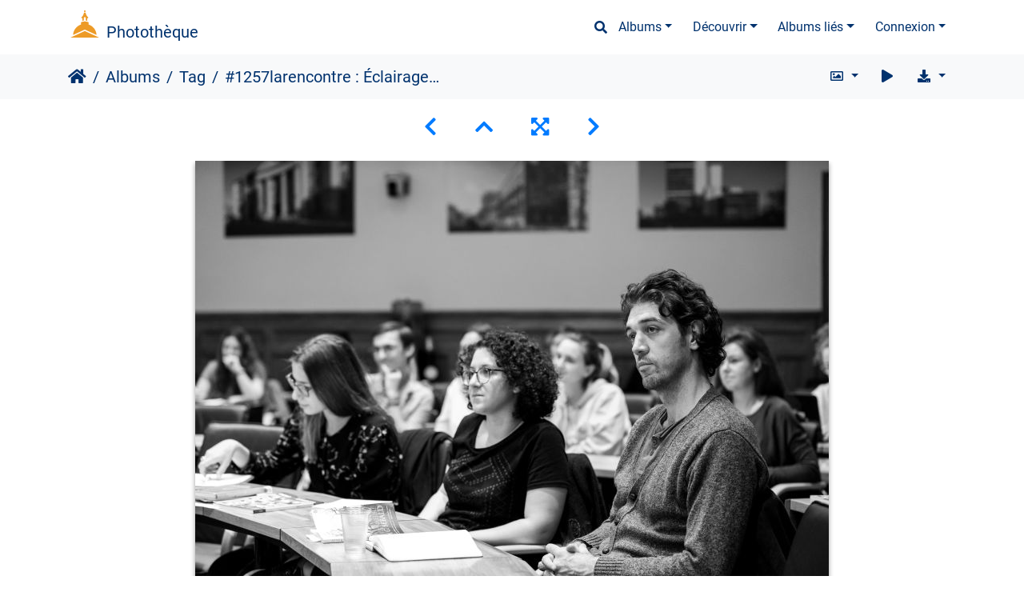

--- FILE ---
content_type: text/html; charset=utf-8
request_url: https://phototheque.univ-paris1.fr/picture.php?/26677/tags/46-institution
body_size: 42775
content:
<!DOCTYPE html>
<html lang="fr" dir="ltr">
<head>
    <meta http-equiv="Content-Type" content="text/html; charset=utf-8">
    <meta name="generator" content="Piwigo (aka PWG), see piwigo.org">
    <meta name="viewport" content="width=device-width, initial-scale=1.0, maximum-scale=1.0, viewport-fit=cover">
    <meta name="mobile-web-app-capable" content="yes">
    <meta name="apple-mobile-web-app-capable" content="yes">
    <meta name="apple-mobile-web-app-status-bar-style" content="black-translucent">
    <meta http-equiv="X-UA-Compatible" content="IE=edge">
    <meta name="author" content="Pascal Levy">
    <meta name="keywords" content="#1257, arts et culture, Centre Panthéon, DirCom, Evènement, format paysage, Institution, NB, noir et blanc, Salle 1, Université Paris 1 Panthéon-Sorbonne">
    <meta name="description" content="Dans le prolongement de la parution du premier numéro de la revue #1257, la rédaction organise #1257larencontre : Éclairages sur le cinéma. Pendant cette rencontre, les éditeurs invités et  une sélection de contributeurs poursuivront les discussions autour des thématiques abordées dans la revue et partageront leurs regards sur le 7e art. - 20191017-1257-6098.jpg">

    <title>#1257larencontre : Éclairages sur le cinéma | Photothèque</title>
    <link rel="shortcut icon" type="image/x-icon" href="themes/default/icon/favicon.ico">
    <link rel="icon" sizes="192x192" href="themes/bootstrap_darkroom/img/logo.png">
    <link rel="apple-touch-icon" sizes="192x192" href="themes/bootstrap_darkroom/img/logo.png">
    <link rel="start" title="Accueil" href="/" >
    <link rel="search" title="Recherche" href="search.php">
    <link rel="first" title="Première" href="picture.php?/48512/tags/46-institution">
    <link rel="prev" title="Précédente" href="picture.php?/26683/tags/46-institution">
    <link rel="next" title="Suivante" href="picture.php?/26676/tags/46-institution">
    <link rel="last" title="Dernière" href="picture.php?/1774/tags/46-institution">
    <link rel="up" title="Miniatures" href="index.php?/tags/46-institution/start-480">
    <link rel="canonical" href="picture.php?/26677">

     <link rel="stylesheet" type="text/css" href="themes/bootstrap_darkroom/css/bootstrap-default/bootstrap.min.css?v16.2.0">
<link rel="stylesheet" type="text/css" href="themes/bootstrap_darkroom/node_modules/typeface-roboto/index.css?v16.2.0">
<link rel="stylesheet" type="text/css" href="themes/bootstrap_darkroom/node_modules/@fortawesome/fontawesome-free/css/all.min.css?v16.2.0">
<link rel="stylesheet" type="text/css" href="themes/bootstrap_darkroom/assets/photography-icons/css/PhotographyIcons.css?v16.2.0">
<link rel="stylesheet" type="text/css" href="themes/bootstrap_darkroom/node_modules/bootstrap-social/bootstrap-social.css?v16.2.0">
<link rel="stylesheet" type="text/css" href="themes/bootstrap_darkroom/node_modules/photoswipe/dist/default-skin/default-skin.css?v16.2.0">
<link rel="stylesheet" type="text/css" href="themes/bootstrap_darkroom/node_modules/photoswipe/dist/photoswipe.css?v16.2.0">
<link rel="stylesheet" type="text/css" href="themes/bootstrap_darkroom/css/bootstrap-default/skin.css?v16.2.0">
<link rel="stylesheet" type="text/css" href="themes/bootstrap_darkroom/theme.css?v16.2.0">
<link rel="stylesheet" type="text/css" href="plugins/AMenuManager/amm2.css?v16.2.0">
<link rel="stylesheet" type="text/css" href="local/css/bootstrap_darkroom-rules.css?v16.2.0">
<link rel="stylesheet" type="text/css" href="local/css/rules.css?v16.2.0">
<script type="text/javascript" src="themes/bootstrap_darkroom/node_modules/jquery/dist/jquery.min.js?v16.2.0"></script>
<script type="text/javascript" src="plugins/AMenuManager/js/amm_randomPictPublic.js?v16.2.0"></script>
    
<!-- Plugin Statistics -->


<!-- Matomo -->
<script type="text/javascript">
  var _paq = window._paq = window._paq || [];
  /* tracker methods like "setCustomDimension" should be called before "trackPageView" */
  _paq.push(['trackPageView']);
  _paq.push(['enableLinkTracking']);
  (function() {
    var u="//stats-consult.univ-paris1.fr/";
    _paq.push(['setTrackerUrl', u+'matomo.php']);
    _paq.push(['setSiteId', '49']);
    var d=document, g=d.createElement('script'), s=d.getElementsByTagName('script')[0];
    g.type='text/javascript'; g.async=true; g.src=u+'matomo.js'; s.parentNode.insertBefore(g,s);
  })();
</script>
<noscript><p><img src="//stats-consult.univ-paris1.fr/matomo.php?idsite=49&amp;rec=1" style="border:0;" alt="" /></p></noscript>
<!-- End Matomo Code -->


<!-- Plugin Statistics -->

<link rel="prerender" href="picture.php?/26676/tags/46-institution"><style type="text/css">
dl#mbIdentification dd:first-of-type { padding-bottom:0 !important; }#mbIdentification .casu { margin:0 1px; }button.casu { center; width: 200px; border: none; margin: 0; padding: 0;}img.casu { padding: 0; margin: 0; width: 100%;}legend.casu { font-size: 12px; }hr.casu { padding: 0.5rem; }</style>
</head>

<body id="thePicturePage" class="section-tags tag-46 image-26677 "  data-infos='{"section":"tags","tag_ids":["46"],"image_id":"26677"}'>

<div id="wrapper">
        <nav class="navbar navbar-expand-lg navbar-main bg-dark navbar-dark">
            <div class="container">
                <a class="navbar-brand mr-auto" href="/">Photothèque</a>
                <button type="button" class="navbar-toggler" data-toggle="collapse" data-target="#navbar-menubar" aria-controls="navbar-menubar" aria-expanded="false" aria-label="Toggle navigation">
                    <span class="fas fa-bars"></span>
                </button>
                <div class="collapse navbar-collapse" id="navbar-menubar">
                  <form class="form-inline navbar-form ml-auto" role="search" action="qsearch.php" method="get" id="quicksearch" onsubmit="return this.q.value!='' && this.q.value!=qsearch_prompt;">
                    <i class="fas fa-search" title="Recherche" aria-hidden="true"></i>
                    <div class="form-group">
                        <input type="text" name="q" id="qsearchInput" class="form-control" placeholder="Recherche" />
                    </div>
                  </form>
<!-- Start of menubar.tpl -->
<ul class="navbar-nav">
<li id="categoriesDropdownMenu" class="nav-item dropdown">
    <a href="#" class="nav-link dropdown-toggle" data-toggle="dropdown">Albums</a>
    <div class="dropdown-menu dropdown-menu-right" role="menu">
        <a class="dropdown-item" data-level="0" href="index.php?/category/5">
            Reportages
            <span class="badge badge-secondary ml-2" title="1602 photos dans 76 sous-albums">1602</span>
        </a>
        <a class="dropdown-item" data-level="0" href="index.php?/category/6">
            Balades
            <span class="badge badge-secondary ml-2" title="54 photos dans cet album">54</span>
        </a>
        <a class="dropdown-item" data-level="0" href="index.php?/category/185">
            Espace presse
            <span class="badge badge-secondary ml-2" title="6 photos dans cet album">6</span>
        </a>
        <div class="dropdown-divider"></div>
        <div class="dropdown-header">1683 photos</div>
    </div>
</li>
    <li class="nav-item dropdown">                                                                                                                                                   
        <a href="#" class="nav-link dropdown-toggle" data-toggle="dropdown">Découvrir</a>
        <div class="dropdown-menu dropdown-menu-right" role="menu">
      <a class="dropdown-item" href="tags.php" title="Voir les tags disponibles">Tags
          <span class="badge badge-secondary ml-2">733</span>      </a>
      <a class="dropdown-item" href="search.php" title="recherche" rel="search">Recherche
                </a>
      <a class="dropdown-item" href="about.php" title="À propos de Piwigo">À propos
                </a>
      <a class="dropdown-item" href="notification.php" title="flux RSS" rel="nofollow">Notifications RSS
                </a>
            <div class="dropdown-divider"></div>
		<a class="dropdown-item" href="index.php?/most_visited" title="afficher les photos les plus vues">Plus vues</a>
		<a class="dropdown-item" href="index.php?/best_rated" title="afficher les photos les mieux notées">Mieux notées</a>
		<a class="dropdown-item" href="random.php" title="afficher un ensemble de photos prises au hasard" rel="nofollow">Photos au hasard</a>
		<a class="dropdown-item" href="index.php?/recent_pics" title="afficher les photos les plus récentes">Photos récentes</a>
		<a class="dropdown-item" href="index.php?/recent_cats" title="afficher les albums récemment mis à jour ou créés">Albums récents</a>
		<a class="dropdown-item" href="index.php?/created-monthly-calendar" title="affichage année par année, mois par mois, jour par jour" rel="nofollow">Calendrier</a>
        </div>
    </li>
<li id="relatedCategoriesDropdownMenu" class="nav-item dropdown">
    <a href="#" class="nav-link dropdown-toggle" data-toggle="dropdown">Albums liés</a>
    <div class="dropdown-menu dropdown-menu-right" role="menu">
       <span class="dropdown-item" data-level="0">Reportages
        <span class="badge badge-secondary ml-2" title="sub-albums">19</span>
       </span>
       <a href="index.php?/category/671"  rel="nofollow" class="dropdown-item" data-level="1">CIE 2025
        <span class="badge badge-primary ml-2" title="">54</span>
       </a>
       <a href="index.php?/category/622"  rel="nofollow" class="dropdown-item" data-level="1">UERC
        <span class="badge badge-primary ml-2" title="">70</span>
       </a>
       <a href="index.php?/category/566"  rel="nofollow" class="dropdown-item" data-level="1">CIE demi-finale
        <span class="badge badge-primary ml-2" title="">32</span>
       </a>
       <a href="index.php?/category/553"  rel="nofollow" class="dropdown-item" data-level="1">Cérémonie des docteurs 2023
        <span class="badge badge-primary ml-2" title="">18</span>
       </a>
       <a href="index.php?/category/536"  rel="nofollow" class="dropdown-item" data-level="1">Hommage 11/09
        <span class="badge badge-primary ml-2" title="">9</span>
       </a>
       <a href="index.php?/category/495"  rel="nofollow" class="dropdown-item" data-level="1">L'université de Libération
        <span class="badge badge-primary ml-2" title="">21</span>
       </a>
       <a href="index.php?/category/494"  rel="nofollow" class="dropdown-item" data-level="1">Printemps des poètes 
        <span class="badge badge-primary ml-2" title="">10</span>
       </a>
       <a href="index.php?/category/468"  rel="nofollow" class="dropdown-item" data-level="1">Mortaza Behboudi
        <span class="badge badge-primary ml-2" title="">13</span>
       </a>
       <a href="index.php?/category/471"  rel="nofollow" class="dropdown-item" data-level="1">Cérémonie des docteurs 2022
        <span class="badge badge-primary ml-2" title="">10</span>
       </a>
       <a href="index.php?/category/441"  rel="nofollow" class="dropdown-item" data-level="1">Assises du développement durable
        <span class="badge badge-primary ml-2" title="">22</span>
       </a>
       <a href="index.php?/category/423"  rel="nofollow" class="dropdown-item" data-level="1">DHC Nana Addo Dankwa Akufo-Addo
        <span class="badge badge-primary ml-2" title="">53</span>
       </a>
       <a href="index.php?/category/420"  rel="nofollow" class="dropdown-item" data-level="1">Docteurs 2021
        <span class="badge badge-primary ml-2" title="">103</span>
       </a>
       <a href="index.php?/category/375"  rel="nofollow" class="dropdown-item" data-level="1">Finale CIE 2022
        <span class="badge badge-primary ml-2" title="">23</span>
       </a>
       <a href="index.php?/category/349"  rel="nofollow" class="dropdown-item" data-level="1">Semaine UNA Europa à Paris 1
        <span class="badge badge-primary ml-2" title="">16</span>
       </a>
       <a href="index.php?/category/309"  rel="nofollow" class="dropdown-item" data-level="1">Concert du Cinquantenaire
        <span class="badge badge-primary ml-2" title="">12</span>
       </a>
       <a href="index.php?/category/218"  rel="nofollow" class="dropdown-item" data-level="1">Concours international d'éloquence 2021 : la finale !
        <span class="badge badge-primary ml-2" title="">45</span>
       </a>
       <a href="index.php?/category/126"  rel="nofollow" class="dropdown-item" data-level="1">Cérémonie des docteurs 2019
        <span class="badge badge-primary ml-2" title="">17</span>
       </a>
       <a href="index.php?/category/92"  rel="nofollow" class="dropdown-item" data-level="1">#1257larencontre : Éclairages sur le cinéma
        <span class="badge badge-primary ml-2" title="">9</span>
       </a>
       <a href="index.php?/category/61"  rel="nofollow" class="dropdown-item" data-level="1">Concours international d'éloquence
        <span class="badge badge-primary ml-2" title="">14</span>
       </a>
       <span class="dropdown-item" data-level="0"> Diapos <!--hidden--> <!--mb-hidden-->
        <span class="badge badge-secondary ml-2" title="sub-albums">1</span>
       </span>
       <a href="index.php?/category/657"  rel="nofollow" class="dropdown-item" data-level="1"> Eloquence retrospective
        <span class="badge badge-primary ml-2" title="">22</span>
       </a>
    </div>
</li>

<li class="nav-item dropdown" id="identificationDropdown">

    <a href="#" class="nav-link dropdown-toggle" data-toggle="dropdown">Connexion</a>
    <div class="dropdown-menu dropdown-menu-right" role="menu">
<div class="dropdown-header"><dd><form id="quickconnect" method="get" action="identification.php"><fieldset style="text-align:center;"><legend class="casu">Authentification avec :</legend><input type="hidden" name="redirect" value="%2Fpicture.php%3F%2F26677%2Ftags%2F46-institution"><button type="submit" name="authCASU" class="casu" value=""><img class="casu" src="https://www.pantheonsorbonne.fr/sites/default/files/2025-07/Logotype_Panth%C3%A9onSorbonne-Horizontal_RVB_BleuDor%C3%A9%20%281%29.png" alt="Université Paris 1 Panthéon-Sorbonne" /></button><hr class="casu"/><button class="casualt" type="submit" name="noCAS" value="noCAS">Accès presse</button>            </fieldset>
        </form>
    </dd>
         </div>

    </div>


</li>

</ul>
<!-- End of menubar.tpl -->

                </div>
            </div>
        </nav>





<!-- End of header.tpl -->


<style>
.downloadSizeDetails {font-style:italic; font-size:80%;}
</style>


<div id="downloadSizeBox" class="switchBox" style="display:none">
  <div class="switchBoxTitle">Télécharger - Tailles de photo</div>
  <a href="./plugins/download_by_size/action.php?id=26677&amp;part=e&amp;download&amp;size=2small" rel="nofollow">
    XXS - minuscule<span class="downloadSizeDetails"> (240 x 160)</span>
  </a><br>
  <a href="./plugins/download_by_size/action.php?id=26677&amp;part=e&amp;download&amp;size=xsmall" rel="nofollow">
    XS - très petit<span class="downloadSizeDetails"> (432 x 288)</span>
  </a><br>
  <a href="./plugins/download_by_size/action.php?id=26677&amp;part=e&amp;download&amp;size=small" rel="nofollow">
    S - petit<span class="downloadSizeDetails"> (576 x 384)</span>
  </a><br>
  <a href="./plugins/download_by_size/action.php?id=26677&amp;part=e&amp;download&amp;size=medium" rel="nofollow">
    M - moyen<span class="downloadSizeDetails"> (792 x 528)</span>
  </a><br>
  <a href="./plugins/download_by_size/action.php?id=26677&amp;part=e&amp;download&amp;size=large" rel="nofollow">
    L - grand<span class="downloadSizeDetails"> (1008 x 672)</span>
  </a><br>
  <a href="./plugins/download_by_size/action.php?id=26677&amp;part=e&amp;download&amp;size=xlarge" rel="nofollow">
    XL - très grand<span class="downloadSizeDetails"> (1200 x 800)</span>
  </a><br>
  <a href="./plugins/download_by_size/action.php?id=26677&amp;part=e&amp;download&amp;size=xxlarge" rel="nofollow">
    XXL - énorme<span class="downloadSizeDetails"> (1656 x 1104)</span>
  </a><br>
</div>
<!-- Start of picture.tpl -->


<nav class="navbar navbar-contextual navbar-expand-lg navbar-light bg-light sticky-top mb-2">
    <div class="container">
        <div class="navbar-brand">
            <div class="nav-breadcrumb d-inline-flex"><a class="nav-breadcrumb-item" href="/">Accueil</a><a class="nav-breadcrumb-item" href="index.php?/categories">Albums</a><a class="nav-breadcrumb-item" href="tags.php" title="Voir les tags disponibles">Tag</a> <span class="nav-breadcrumb-item active">#1257larencontre : Éclairages sur le cinéma</span></div>
        </div>
        <button type="button" class="navbar-toggler" data-toggle="collapse" data-target="#secondary-navbar" aria-controls="secondary-navbar" aria-expanded="false" aria-label="Toggle navigation">
            <span class="fas fa-bars"></span>
        </button>
        <div class="navbar-collapse collapse justify-content-end" id="secondary-navbar">
            <ul class="navbar-nav">
                <li class="nav-item dropdown">
                    <a href="#" class="nav-link dropdown-toggle" data-toggle="dropdown" title="Tailles de photo">
                        <i class="far fa-image fa-fw" aria-hidden="true"></i><span class="d-lg-none ml-2">Tailles de photo</span>
                    </a>
                    <div class="dropdown-menu dropdown-menu-right" role="menu">
                        <a id="derivative2small" class="dropdown-item derivative-li" href="javascript:changeImgSrc('_data/i/upload/2022/11/30/20221130122304-5a554cf1-2s.jpg','2small','2small')" rel="nofollow">
                                XXS - minuscule<span class="derivativeSizeDetails"> (240 x 160)</span>
                        </a>
                        <a id="derivativexsmall" class="dropdown-item derivative-li" href="javascript:changeImgSrc('_data/i/upload/2022/11/30/20221130122304-5a554cf1-xs.jpg','xsmall','xsmall')" rel="nofollow">
                                XS - très petit<span class="derivativeSizeDetails"> (432 x 288)</span>
                        </a>
                        <a id="derivativesmall" class="dropdown-item derivative-li" href="javascript:changeImgSrc('_data/i/upload/2022/11/30/20221130122304-5a554cf1-sm.jpg','small','small')" rel="nofollow">
                                S - petit<span class="derivativeSizeDetails"> (576 x 384)</span>
                        </a>
                        <a id="derivativemedium" class="dropdown-item derivative-li active" href="javascript:changeImgSrc('_data/i/upload/2022/11/30/20221130122304-5a554cf1-me.jpg','medium','medium')" rel="nofollow">
                                M - moyen<span class="derivativeSizeDetails"> (792 x 528)</span>
                        </a>
                        <a id="derivativelarge" class="dropdown-item derivative-li" href="javascript:changeImgSrc('_data/i/upload/2022/11/30/20221130122304-5a554cf1-la.jpg','large','large')" rel="nofollow">
                                L - grand<span class="derivativeSizeDetails"> (1008 x 672)</span>
                        </a>
                        <a id="derivativexlarge" class="dropdown-item derivative-li" href="javascript:changeImgSrc('_data/i/upload/2022/11/30/20221130122304-5a554cf1-xl.jpg','xlarge','xlarge')" rel="nofollow">
                                XL - très grand<span class="derivativeSizeDetails"> (1200 x 800)</span>
                        </a>
                        <a id="derivativexxlarge" class="dropdown-item derivative-li" href="javascript:changeImgSrc('_data/i/upload/2022/11/30/20221130122304-5a554cf1-xx.jpg','xxlarge','xxlarge')" rel="nofollow">
                                XXL - énorme<span class="derivativeSizeDetails"> (1656 x 1104)</span>
                        </a>
                    </div>
                </li>
                <li class="nav-item">
                    <a class="nav-link" href="javascript:;" title="diaporama" id="startSlideshow" rel="nofollow">
                        <i class="fas fa-play fa-fw" aria-hidden="true"></i><span class="d-lg-none ml-2 text-capitalize">diaporama</span>
                    </a>
                </li>
                <li class="nav-item">
                    <a id="downloadSwitchLink" class="nav-link" href="#" title="Télécharger ce fichier" rel="nofollow">
                        <i class="fas fa-download fa-fw" aria-hidden="true"></i><span class="d-lg-none ml-2">Télécharger ce fichier</span>
                    </a>
                 </li>
            </ul>
        </div>
    </div>
</nav>


<div id="main-picture-container" class="container">


  <div class="row justify-content-center">
    <div id="navigationButtons" class="col-12 py-2">
<a href="picture.php?/26683/tags/46-institution" title="Précédente : #1257larencontre : Éclairages sur le cinéma" id="navPrevPicture"><i class="fas fa-chevron-left" aria-hidden="true"></i></a><a href="index.php?/tags/46-institution/start-480" title="Miniatures"><i class="fas fa-chevron-up"></i></a><a href="javascript:;" title="Plein écran" id="startPhotoSwipe"><i class="fas fa-expand-arrows-alt" aria-hidden="true"></i></a><a href="picture.php?/26676/tags/46-institution" title="Suivante : #1257larencontre : Éclairages sur le cinéma" id="navNextPicture"><i class="fas fa-chevron-right" aria-hidden="true"></i></a>    </div>
  </div>

  <div id="theImage" class="row d-block justify-content-center mb-3">
    <img class="path-ext-jpg file-ext-jpg" src="_data/i/upload/2022/11/30/20221130122304-5a554cf1-me.jpg" width="792" height="528" alt="20191017-1257-6098.jpg" id="theMainImage" usemap="#mapmedium" title="Dans le prolongement de la parution du premier numéro de la revue #1257, la rédaction organise #1257larencontre : Éclairages sur le cinéma. Pendant cette rencontre, les éditeurs invités et  une sélection de contributeurs poursuivront les discussions autour des thématiques abordées dans la revue et partageront leurs regards sur le 7e art.">
  
<map name="map2small"><area shape=rect coords="0,0,60,160" href="picture.php?/26683/tags/46-institution" title="Précédente : #1257larencontre : Éclairages sur le cinéma" alt="#1257larencontre : Éclairages sur le cinéma"><area shape=rect coords="60,0,179,40" href="index.php?/tags/46-institution/start-480" title="Miniatures" alt="Miniatures"><area shape=rect coords="180,0,240,160" href="picture.php?/26676/tags/46-institution" title="Suivante : #1257larencontre : Éclairages sur le cinéma" alt="#1257larencontre : Éclairages sur le cinéma"></map><map name="mapxsmall"><area shape=rect coords="0,0,108,288" href="picture.php?/26683/tags/46-institution" title="Précédente : #1257larencontre : Éclairages sur le cinéma" alt="#1257larencontre : Éclairages sur le cinéma"><area shape=rect coords="108,0,322,72" href="index.php?/tags/46-institution/start-480" title="Miniatures" alt="Miniatures"><area shape=rect coords="324,0,432,288" href="picture.php?/26676/tags/46-institution" title="Suivante : #1257larencontre : Éclairages sur le cinéma" alt="#1257larencontre : Éclairages sur le cinéma"></map><map name="mapsmall"><area shape=rect coords="0,0,144,384" href="picture.php?/26683/tags/46-institution" title="Précédente : #1257larencontre : Éclairages sur le cinéma" alt="#1257larencontre : Éclairages sur le cinéma"><area shape=rect coords="144,0,429,96" href="index.php?/tags/46-institution/start-480" title="Miniatures" alt="Miniatures"><area shape=rect coords="433,0,576,384" href="picture.php?/26676/tags/46-institution" title="Suivante : #1257larencontre : Éclairages sur le cinéma" alt="#1257larencontre : Éclairages sur le cinéma"></map><map name="mapmedium"><area shape=rect coords="0,0,198,528" href="picture.php?/26683/tags/46-institution" title="Précédente : #1257larencontre : Éclairages sur le cinéma" alt="#1257larencontre : Éclairages sur le cinéma"><area shape=rect coords="198,0,591,132" href="index.php?/tags/46-institution/start-480" title="Miniatures" alt="Miniatures"><area shape=rect coords="595,0,792,528" href="picture.php?/26676/tags/46-institution" title="Suivante : #1257larencontre : Éclairages sur le cinéma" alt="#1257larencontre : Éclairages sur le cinéma"></map><map name="maplarge"><area shape=rect coords="0,0,252,672" href="picture.php?/26683/tags/46-institution" title="Précédente : #1257larencontre : Éclairages sur le cinéma" alt="#1257larencontre : Éclairages sur le cinéma"><area shape=rect coords="252,0,752,168" href="index.php?/tags/46-institution/start-480" title="Miniatures" alt="Miniatures"><area shape=rect coords="757,0,1008,672" href="picture.php?/26676/tags/46-institution" title="Suivante : #1257larencontre : Éclairages sur le cinéma" alt="#1257larencontre : Éclairages sur le cinéma"></map><map name="mapxlarge"><area shape=rect coords="0,0,300,800" href="picture.php?/26683/tags/46-institution" title="Précédente : #1257larencontre : Éclairages sur le cinéma" alt="#1257larencontre : Éclairages sur le cinéma"><area shape=rect coords="300,0,895,200" href="index.php?/tags/46-institution/start-480" title="Miniatures" alt="Miniatures"><area shape=rect coords="902,0,1200,800" href="picture.php?/26676/tags/46-institution" title="Suivante : #1257larencontre : Éclairages sur le cinéma" alt="#1257larencontre : Éclairages sur le cinéma"></map><map name="mapxxlarge"><area shape=rect coords="0,0,414,1104" href="picture.php?/26683/tags/46-institution" title="Précédente : #1257larencontre : Éclairages sur le cinéma" alt="#1257larencontre : Éclairages sur le cinéma"><area shape=rect coords="414,0,1235,276" href="index.php?/tags/46-institution/start-480" title="Miniatures" alt="Miniatures"><area shape=rect coords="1245,0,1656,1104" href="picture.php?/26676/tags/46-institution" title="Suivante : #1257larencontre : Éclairages sur le cinéma" alt="#1257larencontre : Éclairages sur le cinéma"></map>
  </div>


  <div id="theImageComment" class="row justify-content-center mb-3">
    <div class="text-center col-lg-10 col-md-12 mx-auto">
      <section id="important-info">
        <h5 class="imageComment">Dans le prolongement de la parution du premier numéro de la revue #1257, la rédaction organise #1257larencontre : Éclairages sur le cinéma. Pendant cette rencontre, les éditeurs invités et  une sélection de contributeurs poursuivront les discussions autour des thématiques abordées dans la revue et partageront leurs regards sur le 7e art.</h5>
      </section>
    </div>
  </div>

    </div>

<div id="carousel-container" class="container">
  <div id="theImageCarousel" class="row mx-0 d-none">
    <div class="col-lg-10 col-md-12 mx-auto">
      <div id="thumbnailCarousel" class="slick-carousel">
                        <div class="text-center">
          <a  href="picture.php?/48512/tags/46-institution" data-index="0" data-name="finale CIE " data-description="Finale du concours international d&#039;éloquence de l&#039;université Paris 1 Panthéon-Sorbonne sous la coupole du Panthéon" data-src-xlarge="_data/i/upload/2025/04/30/20250430174210-62cdddb3-xx.jpg" data-size-xlarge="1656 x 931" data-src-large="_data/i/upload/2025/04/30/20250430174210-62cdddb3-la.jpg" data-size-large="1008 x 567" data-src-medium="_data/i/upload/2025/04/30/20250430174210-62cdddb3-me.jpg" data-size-medium="792 x 445">
            <img data-lazy="_data/i/upload/2025/04/30/20250430174210-62cdddb3-sq.jpg" alt="finale CIE " title="" class="img-fluid path-ext-jpg file-ext-jpg">
          </a>
        </div>
                        <div class="text-center">
          <a  href="picture.php?/48511/tags/46-institution" data-index="1" data-name="finale CIE " data-description="Finale du concours international d&#039;éloquence de l&#039;université Paris 1 Panthéon-Sorbonne sous la coupole du Panthéon" data-src-xlarge="_data/i/upload/2025/04/30/20250430174152-26e9de65-xx.jpg" data-size-xlarge="1656 x 1103" data-src-large="_data/i/upload/2025/04/30/20250430174152-26e9de65-la.jpg" data-size-large="1008 x 671" data-src-medium="_data/i/upload/2025/04/30/20250430174152-26e9de65-me.jpg" data-size-medium="792 x 527">
            <img data-lazy="_data/i/upload/2025/04/30/20250430174152-26e9de65-sq.jpg" alt="finale CIE " title="" class="img-fluid path-ext-jpg file-ext-jpg">
          </a>
        </div>
                        <div class="text-center">
          <a  href="picture.php?/48510/tags/46-institution" data-index="2" data-name="finale CIE " data-description="Finale du concours international d&#039;éloquence de l&#039;université Paris 1 Panthéon-Sorbonne sous la coupole du Panthéon" data-src-xlarge="_data/i/upload/2025/04/30/20250430174139-8de31832-xx.jpg" data-size-xlarge="1656 x 1103" data-src-large="_data/i/upload/2025/04/30/20250430174139-8de31832-la.jpg" data-size-large="1008 x 671" data-src-medium="_data/i/upload/2025/04/30/20250430174139-8de31832-me.jpg" data-size-medium="792 x 527">
            <img data-lazy="_data/i/upload/2025/04/30/20250430174139-8de31832-sq.jpg" alt="finale CIE " title="" class="img-fluid path-ext-jpg file-ext-jpg">
          </a>
        </div>
                        <div class="text-center">
          <a  href="picture.php?/48509/tags/46-institution" data-index="3" data-name="finale CIE " data-description="Finale du concours international d&#039;éloquence de l&#039;université Paris 1 Panthéon-Sorbonne sous la coupole du Panthéon" data-src-xlarge="_data/i/upload/2025/04/30/20250430174125-ff5b8e00-xx.jpg" data-size-xlarge="1656 x 1104" data-src-large="_data/i/upload/2025/04/30/20250430174125-ff5b8e00-la.jpg" data-size-large="1008 x 672" data-src-medium="_data/i/upload/2025/04/30/20250430174125-ff5b8e00-me.jpg" data-size-medium="792 x 528">
            <img data-lazy="_data/i/upload/2025/04/30/20250430174125-ff5b8e00-sq.jpg" alt="finale CIE " title="" class="img-fluid path-ext-jpg file-ext-jpg">
          </a>
        </div>
                        <div class="text-center">
          <a  href="picture.php?/48508/tags/46-institution" data-index="4" data-name="finale CIE " data-description="Finale du concours international d&#039;éloquence de l&#039;université Paris 1 Panthéon-Sorbonne sous la coupole du Panthéon" data-src-xlarge="_data/i/upload/2025/04/30/20250430174112-c15a652d-xx.jpg" data-size-xlarge="1656 x 1104" data-src-large="_data/i/upload/2025/04/30/20250430174112-c15a652d-la.jpg" data-size-large="1008 x 672" data-src-medium="_data/i/upload/2025/04/30/20250430174112-c15a652d-me.jpg" data-size-medium="792 x 528">
            <img data-lazy="_data/i/upload/2025/04/30/20250430174112-c15a652d-sq.jpg" alt="finale CIE " title="" class="img-fluid path-ext-jpg file-ext-jpg">
          </a>
        </div>
                        <div class="text-center">
          <a  href="picture.php?/48507/tags/46-institution" data-index="5" data-name=" " data-description="" data-src-xlarge="_data/i/upload/2025/04/30/20250430174057-33a758d1-xx.jpg" data-size-xlarge="1656 x 1104" data-src-large="_data/i/upload/2025/04/30/20250430174057-33a758d1-la.jpg" data-size-large="1008 x 672" data-src-medium="_data/i/upload/2025/04/30/20250430174057-33a758d1-me.jpg" data-size-medium="792 x 528">
            <img data-lazy="_data/i/upload/2025/04/30/20250430174057-33a758d1-sq.jpg" alt=" " title="" class="img-fluid path-ext-jpg file-ext-jpg">
          </a>
        </div>
                        <div class="text-center">
          <a  href="picture.php?/48506/tags/46-institution" data-index="6" data-name="finale CIE " data-description="Finale du concours international d&#039;éloquence de l&#039;université Paris 1 Panthéon-Sorbonne sous la coupole du Panthéon" data-src-xlarge="_data/i/upload/2025/04/30/20250430174043-41d991f9-xx.jpg" data-size-xlarge="1656 x 1104" data-src-large="_data/i/upload/2025/04/30/20250430174043-41d991f9-la.jpg" data-size-large="1008 x 672" data-src-medium="_data/i/upload/2025/04/30/20250430174043-41d991f9-me.jpg" data-size-medium="792 x 528">
            <img data-lazy="_data/i/upload/2025/04/30/20250430174043-41d991f9-sq.jpg" alt="finale CIE " title="" class="img-fluid path-ext-jpg file-ext-jpg">
          </a>
        </div>
                        <div class="text-center">
          <a  href="picture.php?/48505/tags/46-institution" data-index="7" data-name="finale CIE " data-description="Finale du concours international d&#039;éloquence de l&#039;université Paris 1 Panthéon-Sorbonne sous la coupole du Panthéon" data-src-xlarge="_data/i/upload/2025/04/30/20250430174028-83ad27c2-xx.jpg" data-size-xlarge="828 x 1242" data-src-large="_data/i/upload/2025/04/30/20250430174028-83ad27c2-la.jpg" data-size-large="504 x 756" data-src-medium="_data/i/upload/2025/04/30/20250430174028-83ad27c2-me.jpg" data-size-medium="396 x 594">
            <img data-lazy="_data/i/upload/2025/04/30/20250430174028-83ad27c2-sq.jpg" alt="finale CIE " title="" class="img-fluid path-ext-jpg file-ext-jpg">
          </a>
        </div>
                        <div class="text-center">
          <a  href="picture.php?/48504/tags/46-institution" data-index="8" data-name="finale CIE " data-description="Finale du concours international d&#039;éloquence de l&#039;université Paris 1 Panthéon-Sorbonne sous la coupole du Panthéon" data-src-xlarge="_data/i/upload/2025/04/30/20250430174005-41216e53-xx.jpg" data-size-xlarge="1656 x 1104" data-src-large="_data/i/upload/2025/04/30/20250430174005-41216e53-la.jpg" data-size-large="1008 x 672" data-src-medium="_data/i/upload/2025/04/30/20250430174005-41216e53-me.jpg" data-size-medium="792 x 528">
            <img data-lazy="_data/i/upload/2025/04/30/20250430174005-41216e53-sq.jpg" alt="finale CIE " title="" class="img-fluid path-ext-jpg file-ext-jpg">
          </a>
        </div>
                        <div class="text-center">
          <a  href="picture.php?/48503/tags/46-institution" data-index="9" data-name="finale CIE " data-description="Finale du concours international d&#039;éloquence de l&#039;université Paris 1 Panthéon-Sorbonne sous la coupole du Panthéon" data-src-xlarge="_data/i/upload/2025/04/30/20250430173951-02d5fc2f-xx.jpg" data-size-xlarge="1656 x 1104" data-src-large="_data/i/upload/2025/04/30/20250430173951-02d5fc2f-la.jpg" data-size-large="1008 x 672" data-src-medium="_data/i/upload/2025/04/30/20250430173951-02d5fc2f-me.jpg" data-size-medium="792 x 528">
            <img data-lazy="_data/i/upload/2025/04/30/20250430173951-02d5fc2f-sq.jpg" alt="finale CIE " title="" class="img-fluid path-ext-jpg file-ext-jpg">
          </a>
        </div>
                        <div class="text-center">
          <a  href="picture.php?/48663/tags/46-institution" data-index="10" data-name="finale CIE " data-description="Finale du concours international d&#039;éloquence de l&#039;université Paris 1 Panthéon-Sorbonne sous la coupole du Panthéon" data-src-xlarge="_data/i/upload/2025/05/06/20250506104314-af7625a3-xx.jpg" data-size-xlarge="1656 x 1104" data-src-large="_data/i/upload/2025/05/06/20250506104314-af7625a3-la.jpg" data-size-large="1008 x 672" data-src-medium="_data/i/upload/2025/05/06/20250506104314-af7625a3-me.jpg" data-size-medium="792 x 528">
            <img data-lazy="_data/i/upload/2025/05/06/20250506104314-af7625a3-sq.jpg" alt="finale CIE " title="" class="img-fluid path-ext-jpg file-ext-jpg">
          </a>
        </div>
                        <div class="text-center">
          <a  href="picture.php?/48662/tags/46-institution" data-index="11" data-name="finale CIE " data-description="Finale du concours international d&#039;éloquence de l&#039;université Paris 1 Panthéon-Sorbonne sous la coupole du Panthéon" data-src-xlarge="_data/i/upload/2025/05/06/20250506104301-dab509f2-xx.jpg" data-size-xlarge="1656 x 1104" data-src-large="_data/i/upload/2025/05/06/20250506104301-dab509f2-la.jpg" data-size-large="1008 x 672" data-src-medium="_data/i/upload/2025/05/06/20250506104301-dab509f2-me.jpg" data-size-medium="792 x 528">
            <img data-lazy="_data/i/upload/2025/05/06/20250506104301-dab509f2-sq.jpg" alt="finale CIE " title="" class="img-fluid path-ext-jpg file-ext-jpg">
          </a>
        </div>
                        <div class="text-center">
          <a  href="picture.php?/48502/tags/46-institution" data-index="12" data-name="finale CIE " data-description="Finale du concours international d&#039;éloquence de l&#039;université Paris 1 Panthéon-Sorbonne sous la coupole du Panthéon" data-src-xlarge="_data/i/upload/2025/04/30/20250430173938-081502f2-xx.jpg" data-size-xlarge="1656 x 1104" data-src-large="_data/i/upload/2025/04/30/20250430173938-081502f2-la.jpg" data-size-large="1008 x 672" data-src-medium="_data/i/upload/2025/04/30/20250430173938-081502f2-me.jpg" data-size-medium="792 x 528">
            <img data-lazy="_data/i/upload/2025/04/30/20250430173938-081502f2-sq.jpg" alt="finale CIE " title="" class="img-fluid path-ext-jpg file-ext-jpg">
          </a>
        </div>
                        <div class="text-center">
          <a  href="picture.php?/48501/tags/46-institution" data-index="13" data-name=" " data-description="" data-src-xlarge="_data/i/upload/2025/04/30/20250430173924-e1fbbeda-xx.jpg" data-size-xlarge="1656 x 1103" data-src-large="_data/i/upload/2025/04/30/20250430173924-e1fbbeda-la.jpg" data-size-large="1008 x 671" data-src-medium="_data/i/upload/2025/04/30/20250430173924-e1fbbeda-me.jpg" data-size-medium="792 x 527">
            <img data-lazy="_data/i/upload/2025/04/30/20250430173924-e1fbbeda-sq.jpg" alt=" " title="" class="img-fluid path-ext-jpg file-ext-jpg">
          </a>
        </div>
                        <div class="text-center">
          <a  href="picture.php?/48500/tags/46-institution" data-index="14" data-name=" " data-description="" data-src-xlarge="_data/i/upload/2025/04/30/20250430173911-7b5bb64b-xx.jpg" data-size-xlarge="1656 x 1104" data-src-large="_data/i/upload/2025/04/30/20250430173911-7b5bb64b-la.jpg" data-size-large="1008 x 672" data-src-medium="_data/i/upload/2025/04/30/20250430173911-7b5bb64b-me.jpg" data-size-medium="792 x 528">
            <img data-lazy="_data/i/upload/2025/04/30/20250430173911-7b5bb64b-sq.jpg" alt=" " title="" class="img-fluid path-ext-jpg file-ext-jpg">
          </a>
        </div>
                        <div class="text-center">
          <a  href="picture.php?/48651/tags/46-institution" data-index="15" data-name="finale CIE " data-description="Finale du concours international d&#039;éloquence de l&#039;université Paris 1 Panthéon-Sorbonne sous la coupole du Panthéon" data-src-xlarge="_data/i/upload/2025/05/06/20250506103925-c30ff36d-xx.jpg" data-size-xlarge="1656 x 1104" data-src-large="_data/i/upload/2025/05/06/20250506103925-c30ff36d-la.jpg" data-size-large="1008 x 672" data-src-medium="_data/i/upload/2025/05/06/20250506103925-c30ff36d-me.jpg" data-size-medium="792 x 528">
            <img data-lazy="_data/i/upload/2025/05/06/20250506103925-c30ff36d-sq.jpg" alt="finale CIE " title="" class="img-fluid path-ext-jpg file-ext-jpg">
          </a>
        </div>
                        <div class="text-center">
          <a  href="picture.php?/48643/tags/46-institution" data-index="16" data-name="finale CIE " data-description="Finale du concours international d&#039;éloquence de l&#039;université Paris 1 Panthéon-Sorbonne sous la coupole du Panthéon" data-src-xlarge="_data/i/upload/2025/05/06/20250506103713-9085910c-xx.jpg" data-size-xlarge="1656 x 1104" data-src-large="_data/i/upload/2025/05/06/20250506103713-9085910c-la.jpg" data-size-large="1008 x 672" data-src-medium="_data/i/upload/2025/05/06/20250506103713-9085910c-me.jpg" data-size-medium="792 x 528">
            <img data-lazy="_data/i/upload/2025/05/06/20250506103713-9085910c-sq.jpg" alt="finale CIE " title="" class="img-fluid path-ext-jpg file-ext-jpg">
          </a>
        </div>
                        <div class="text-center">
          <a  href="picture.php?/48641/tags/46-institution" data-index="17" data-name="finale CIE " data-description="Finale du concours international d&#039;éloquence de l&#039;université Paris 1 Panthéon-Sorbonne sous la coupole du Panthéon" data-src-xlarge="_data/i/upload/2025/05/06/20250506103649-bdf53a9c-xx.jpg" data-size-xlarge="1656 x 1104" data-src-large="_data/i/upload/2025/05/06/20250506103649-bdf53a9c-la.jpg" data-size-large="1008 x 672" data-src-medium="_data/i/upload/2025/05/06/20250506103649-bdf53a9c-me.jpg" data-size-medium="792 x 528">
            <img data-lazy="_data/i/upload/2025/05/06/20250506103649-bdf53a9c-sq.jpg" alt="finale CIE " title="" class="img-fluid path-ext-jpg file-ext-jpg">
          </a>
        </div>
                        <div class="text-center">
          <a  href="picture.php?/48499/tags/46-institution" data-index="18" data-name="finale CIE " data-description="Finale du concours international d&#039;éloquence de l&#039;université Paris 1 Panthéon-Sorbonne sous la coupole du Panthéon" data-src-xlarge="_data/i/upload/2025/04/30/20250430173851-f5a59f70-xx.jpg" data-size-xlarge="1656 x 1104" data-src-large="_data/i/upload/2025/04/30/20250430173851-f5a59f70-la.jpg" data-size-large="1008 x 672" data-src-medium="_data/i/upload/2025/04/30/20250430173851-f5a59f70-me.jpg" data-size-medium="792 x 528">
            <img data-lazy="_data/i/upload/2025/04/30/20250430173851-f5a59f70-sq.jpg" alt="finale CIE " title="" class="img-fluid path-ext-jpg file-ext-jpg">
          </a>
        </div>
                        <div class="text-center">
          <a  href="picture.php?/48498/tags/46-institution" data-index="19" data-name="finale CIE " data-description="Finale du concours international d&#039;éloquence de l&#039;université Paris 1 Panthéon-Sorbonne sous la coupole du Panthéon" data-src-xlarge="_data/i/upload/2025/04/30/20250430173833-5a529f5a-xx.jpg" data-size-xlarge="1656 x 1104" data-src-large="_data/i/upload/2025/04/30/20250430173833-5a529f5a-la.jpg" data-size-large="1008 x 672" data-src-medium="_data/i/upload/2025/04/30/20250430173833-5a529f5a-me.jpg" data-size-medium="792 x 528">
            <img data-lazy="_data/i/upload/2025/04/30/20250430173833-5a529f5a-sq.jpg" alt="finale CIE " title="" class="img-fluid path-ext-jpg file-ext-jpg">
          </a>
        </div>
                        <div class="text-center">
          <a  href="picture.php?/48631/tags/46-institution" data-index="20" data-name="finale CIE " data-description="Finale du concours international d&#039;éloquence de l&#039;université Paris 1 Panthéon-Sorbonne sous la coupole du Panthéon" data-src-xlarge="_data/i/upload/2025/05/06/20250506103338-abf16f1f-xx.jpg" data-size-xlarge="827 x 1242" data-src-large="_data/i/upload/2025/05/06/20250506103338-abf16f1f-la.jpg" data-size-large="503 x 756" data-src-medium="_data/i/upload/2025/05/06/20250506103338-abf16f1f-me.jpg" data-size-medium="395 x 594">
            <img data-lazy="_data/i/upload/2025/05/06/20250506103338-abf16f1f-sq.jpg" alt="finale CIE " title="" class="img-fluid path-ext-jpg file-ext-jpg">
          </a>
        </div>
                        <div class="text-center">
          <a  href="picture.php?/48628/tags/46-institution" data-index="21" data-name="finale CIE " data-description="Finale du concours international d&#039;éloquence de l&#039;université Paris 1 Panthéon-Sorbonne sous la coupole du Panthéon" data-src-xlarge="_data/i/upload/2025/05/06/20250506103254-7addd194-xx.jpg" data-size-xlarge="1656 x 1104" data-src-large="_data/i/upload/2025/05/06/20250506103254-7addd194-la.jpg" data-size-large="1008 x 672" data-src-medium="_data/i/upload/2025/05/06/20250506103254-7addd194-me.jpg" data-size-medium="792 x 528">
            <img data-lazy="_data/i/upload/2025/05/06/20250506103254-7addd194-sq.jpg" alt="finale CIE " title="" class="img-fluid path-ext-jpg file-ext-jpg">
          </a>
        </div>
                        <div class="text-center">
          <a  href="picture.php?/48624/tags/46-institution" data-index="22" data-name="finale CIE " data-description="Finale du concours international d&#039;éloquence de l&#039;université Paris 1 Panthéon-Sorbonne sous la coupole du Panthéon" data-src-xlarge="_data/i/upload/2025/05/06/20250506103200-cef5bbdc-xx.jpg" data-size-xlarge="1656 x 1104" data-src-large="_data/i/upload/2025/05/06/20250506103200-cef5bbdc-la.jpg" data-size-large="1008 x 672" data-src-medium="_data/i/upload/2025/05/06/20250506103200-cef5bbdc-me.jpg" data-size-medium="792 x 528">
            <img data-lazy="_data/i/upload/2025/05/06/20250506103200-cef5bbdc-sq.jpg" alt="finale CIE " title="" class="img-fluid path-ext-jpg file-ext-jpg">
          </a>
        </div>
                        <div class="text-center">
          <a  href="picture.php?/48497/tags/46-institution" data-index="23" data-name=" " data-description="" data-src-xlarge="_data/i/upload/2025/04/30/20250430173814-89fda3c7-xx.jpg" data-size-xlarge="1656 x 1103" data-src-large="_data/i/upload/2025/04/30/20250430173814-89fda3c7-la.jpg" data-size-large="1008 x 671" data-src-medium="_data/i/upload/2025/04/30/20250430173814-89fda3c7-me.jpg" data-size-medium="792 x 527">
            <img data-lazy="_data/i/upload/2025/04/30/20250430173814-89fda3c7-sq.jpg" alt=" " title="" class="img-fluid path-ext-jpg file-ext-jpg">
          </a>
        </div>
                        <div class="text-center">
          <a  href="picture.php?/48496/tags/46-institution" data-index="24" data-name=" " data-description="" data-src-xlarge="_data/i/upload/2025/04/30/20250430173801-7dd30024-xx.jpg" data-size-xlarge="1656 x 1104" data-src-large="_data/i/upload/2025/04/30/20250430173801-7dd30024-la.jpg" data-size-large="1008 x 672" data-src-medium="_data/i/upload/2025/04/30/20250430173801-7dd30024-me.jpg" data-size-medium="792 x 528">
            <img data-lazy="_data/i/upload/2025/04/30/20250430173801-7dd30024-sq.jpg" alt=" " title="" class="img-fluid path-ext-jpg file-ext-jpg">
          </a>
        </div>
                        <div class="text-center">
          <a  href="picture.php?/48618/tags/46-institution" data-index="25" data-name="finale CIE " data-description="Finale du concours international d&#039;éloquence de l&#039;université Paris 1 Panthéon-Sorbonne sous la coupole du Panthéon" data-src-xlarge="_data/i/upload/2025/05/06/20250506103004-1b6672be-xx.jpg" data-size-xlarge="1656 x 1104" data-src-large="_data/i/upload/2025/05/06/20250506103004-1b6672be-la.jpg" data-size-large="1008 x 672" data-src-medium="_data/i/upload/2025/05/06/20250506103004-1b6672be-me.jpg" data-size-medium="792 x 528">
            <img data-lazy="_data/i/upload/2025/05/06/20250506103004-1b6672be-sq.jpg" alt="finale CIE " title="" class="img-fluid path-ext-jpg file-ext-jpg">
          </a>
        </div>
                        <div class="text-center">
          <a  href="picture.php?/48616/tags/46-institution" data-index="26" data-name="finale CIE " data-description="Finale du concours international d&#039;éloquence de l&#039;université Paris 1 Panthéon-Sorbonne sous la coupole du Panthéon" data-src-xlarge="_data/i/upload/2025/05/06/20250506102934-96128fb7-xx.jpg" data-size-xlarge="1656 x 1104" data-src-large="_data/i/upload/2025/05/06/20250506102934-96128fb7-la.jpg" data-size-large="1008 x 672" data-src-medium="_data/i/upload/2025/05/06/20250506102934-96128fb7-me.jpg" data-size-medium="792 x 528">
            <img data-lazy="_data/i/upload/2025/05/06/20250506102934-96128fb7-sq.jpg" alt="finale CIE " title="" class="img-fluid path-ext-jpg file-ext-jpg">
          </a>
        </div>
                        <div class="text-center">
          <a  href="picture.php?/48611/tags/46-institution" data-index="27" data-name="finale CIE " data-description="Finale du concours international d&#039;éloquence de l&#039;université Paris 1 Panthéon-Sorbonne sous la coupole du Panthéon" data-src-xlarge="_data/i/upload/2025/05/06/20250506102816-0018aa5e-xx.jpg" data-size-xlarge="1656 x 1104" data-src-large="_data/i/upload/2025/05/06/20250506102816-0018aa5e-la.jpg" data-size-large="1008 x 672" data-src-medium="_data/i/upload/2025/05/06/20250506102816-0018aa5e-me.jpg" data-size-medium="792 x 528">
            <img data-lazy="_data/i/upload/2025/05/06/20250506102816-0018aa5e-sq.jpg" alt="finale CIE " title="" class="img-fluid path-ext-jpg file-ext-jpg">
          </a>
        </div>
                        <div class="text-center">
          <a  href="picture.php?/48606/tags/46-institution" data-index="28" data-name="finale CIE " data-description="Finale du concours international d&#039;éloquence de l&#039;université Paris 1 Panthéon-Sorbonne sous la coupole du Panthéon" data-src-xlarge="_data/i/upload/2025/05/06/20250506102700-7ba822f1-xx.jpg" data-size-xlarge="1656 x 1104" data-src-large="_data/i/upload/2025/05/06/20250506102700-7ba822f1-la.jpg" data-size-large="1008 x 672" data-src-medium="_data/i/upload/2025/05/06/20250506102700-7ba822f1-me.jpg" data-size-medium="792 x 528">
            <img data-lazy="_data/i/upload/2025/05/06/20250506102700-7ba822f1-sq.jpg" alt="finale CIE " title="" class="img-fluid path-ext-jpg file-ext-jpg">
          </a>
        </div>
                        <div class="text-center">
          <a  href="picture.php?/48495/tags/46-institution" data-index="29" data-name=" " data-description="" data-src-xlarge="_data/i/upload/2025/04/30/20250430173746-a1386cec-xx.jpg" data-size-xlarge="1656 x 1104" data-src-large="_data/i/upload/2025/04/30/20250430173746-a1386cec-la.jpg" data-size-large="1008 x 672" data-src-medium="_data/i/upload/2025/04/30/20250430173746-a1386cec-me.jpg" data-size-medium="792 x 528">
            <img data-lazy="_data/i/upload/2025/04/30/20250430173746-a1386cec-sq.jpg" alt=" " title="" class="img-fluid path-ext-jpg file-ext-jpg">
          </a>
        </div>
                        <div class="text-center">
          <a  href="picture.php?/48596/tags/46-institution" data-index="30" data-name="finale CIE " data-description="Finale du concours international d&#039;éloquence de l&#039;université Paris 1 Panthéon-Sorbonne sous la coupole du Panthéon" data-src-xlarge="_data/i/upload/2025/05/06/20250506102358-64788455-xx.jpg" data-size-xlarge="828 x 1242" data-src-large="_data/i/upload/2025/05/06/20250506102358-64788455-la.jpg" data-size-large="504 x 756" data-src-medium="_data/i/upload/2025/05/06/20250506102358-64788455-me.jpg" data-size-medium="396 x 594">
            <img data-lazy="_data/i/upload/2025/05/06/20250506102358-64788455-sq.jpg" alt="finale CIE " title="" class="img-fluid path-ext-jpg file-ext-jpg">
          </a>
        </div>
                        <div class="text-center">
          <a  href="picture.php?/48494/tags/46-institution" data-index="31" data-name="finale CIE " data-description="Finale du concours international d&#039;éloquence de l&#039;université Paris 1 Panthéon-Sorbonne sous la coupole du Panthéon" data-src-xlarge="_data/i/upload/2025/04/30/20250430173730-cfbb24d0-xx.jpg" data-size-xlarge="1656 x 1104" data-src-large="_data/i/upload/2025/04/30/20250430173730-cfbb24d0-la.jpg" data-size-large="1008 x 672" data-src-medium="_data/i/upload/2025/04/30/20250430173730-cfbb24d0-me.jpg" data-size-medium="792 x 528">
            <img data-lazy="_data/i/upload/2025/04/30/20250430173730-cfbb24d0-sq.jpg" alt="finale CIE " title="" class="img-fluid path-ext-jpg file-ext-jpg">
          </a>
        </div>
                        <div class="text-center">
          <a  href="picture.php?/48493/tags/46-institution" data-index="32" data-name="finale CIE " data-description="Finale du concours international d&#039;éloquence de l&#039;université Paris 1 Panthéon-Sorbonne sous la coupole du Panthéon" data-src-xlarge="_data/i/upload/2025/04/30/20250430173717-e49edfb9-xx.jpg" data-size-xlarge="1656 x 1103" data-src-large="_data/i/upload/2025/04/30/20250430173717-e49edfb9-la.jpg" data-size-large="1008 x 671" data-src-medium="_data/i/upload/2025/04/30/20250430173717-e49edfb9-me.jpg" data-size-medium="792 x 527">
            <img data-lazy="_data/i/upload/2025/04/30/20250430173717-e49edfb9-sq.jpg" alt="finale CIE " title="" class="img-fluid path-ext-jpg file-ext-jpg">
          </a>
        </div>
                        <div class="text-center">
          <a  href="picture.php?/48586/tags/46-institution" data-index="33" data-name="finale CIE " data-description="Finale du concours international d&#039;éloquence de l&#039;université Paris 1 Panthéon-Sorbonne sous la coupole du Panthéon" data-src-xlarge="_data/i/upload/2025/05/06/20250506102039-03395b32-xx.jpg" data-size-xlarge="1656 x 1104" data-src-large="_data/i/upload/2025/05/06/20250506102039-03395b32-la.jpg" data-size-large="1008 x 672" data-src-medium="_data/i/upload/2025/05/06/20250506102039-03395b32-me.jpg" data-size-medium="792 x 528">
            <img data-lazy="_data/i/upload/2025/05/06/20250506102039-03395b32-sq.jpg" alt="finale CIE " title="" class="img-fluid path-ext-jpg file-ext-jpg">
          </a>
        </div>
                        <div class="text-center">
          <a  href="picture.php?/48492/tags/46-institution" data-index="34" data-name="finale CIE " data-description="Finale du concours international d&#039;éloquence de l&#039;université Paris 1 Panthéon-Sorbonne sous la coupole du Panthéon" data-src-xlarge="_data/i/upload/2025/04/30/20250430173704-83012619-xx.jpg" data-size-xlarge="1656 x 1104" data-src-large="_data/i/upload/2025/04/30/20250430173704-83012619-la.jpg" data-size-large="1008 x 672" data-src-medium="_data/i/upload/2025/04/30/20250430173704-83012619-me.jpg" data-size-medium="792 x 528">
            <img data-lazy="_data/i/upload/2025/04/30/20250430173704-83012619-sq.jpg" alt="finale CIE " title="" class="img-fluid path-ext-jpg file-ext-jpg">
          </a>
        </div>
                        <div class="text-center">
          <a  href="picture.php?/48576/tags/46-institution" data-index="35" data-name="finale CIE " data-description="Finale du concours international d&#039;éloquence de l&#039;université Paris 1 Panthéon-Sorbonne sous la coupole du Panthéon" data-src-xlarge="_data/i/upload/2025/05/06/20250506101803-e3344045-xx.jpg" data-size-xlarge="1656 x 1104" data-src-large="_data/i/upload/2025/05/06/20250506101803-e3344045-la.jpg" data-size-large="1008 x 672" data-src-medium="_data/i/upload/2025/05/06/20250506101803-e3344045-me.jpg" data-size-medium="792 x 528">
            <img data-lazy="_data/i/upload/2025/05/06/20250506101803-e3344045-sq.jpg" alt="finale CIE " title="" class="img-fluid path-ext-jpg file-ext-jpg">
          </a>
        </div>
                        <div class="text-center">
          <a  href="picture.php?/48572/tags/46-institution" data-index="36" data-name="finale CIE " data-description="Finale du concours international d&#039;éloquence de l&#039;université Paris 1 Panthéon-Sorbonne sous la coupole du Panthéon" data-src-xlarge="_data/i/upload/2025/05/06/20250506101712-02590b78-xx.jpg" data-size-xlarge="1656 x 1104" data-src-large="_data/i/upload/2025/05/06/20250506101712-02590b78-la.jpg" data-size-large="1008 x 672" data-src-medium="_data/i/upload/2025/05/06/20250506101712-02590b78-me.jpg" data-size-medium="792 x 528">
            <img data-lazy="_data/i/upload/2025/05/06/20250506101712-02590b78-sq.jpg" alt="finale CIE " title="" class="img-fluid path-ext-jpg file-ext-jpg">
          </a>
        </div>
                        <div class="text-center">
          <a  href="picture.php?/48266/tags/46-institution" data-index="37" data-name=" " data-description="" data-src-xlarge="_data/i/upload/2025/04/15/20250415115654-b3ee954b-xx.jpg" data-size-xlarge="1656 x 1104" data-src-large="_data/i/upload/2025/04/15/20250415115654-b3ee954b-la.jpg" data-size-large="1008 x 672" data-src-medium="_data/i/upload/2025/04/15/20250415115654-b3ee954b-me.jpg" data-size-medium="792 x 528">
            <img data-lazy="_data/i/upload/2025/04/15/20250415115654-b3ee954b-sq.jpg" alt=" " title="" class="img-fluid path-ext-jpg file-ext-jpg">
          </a>
        </div>
                        <div class="text-center">
          <a  href="picture.php?/48256/tags/46-institution" data-index="38" data-name=" " data-description="" data-src-xlarge="_data/i/upload/2025/04/15/20250415115431-920d55e4-xx.jpg" data-size-xlarge="1656 x 1104" data-src-large="_data/i/upload/2025/04/15/20250415115431-920d55e4-la.jpg" data-size-large="1008 x 672" data-src-medium="_data/i/upload/2025/04/15/20250415115431-920d55e4-me.jpg" data-size-medium="792 x 528">
            <img data-lazy="_data/i/upload/2025/04/15/20250415115431-920d55e4-sq.jpg" alt=" " title="" class="img-fluid path-ext-jpg file-ext-jpg">
          </a>
        </div>
                        <div class="text-center">
          <a  href="picture.php?/48144/tags/46-institution" data-index="39" data-name=" " data-description="" data-src-xlarge="_data/i/upload/2025/04/11/20250411191538-b52761c1-xx.jpg" data-size-xlarge="1656 x 1103" data-src-large="_data/i/upload/2025/04/11/20250411191538-b52761c1-la.jpg" data-size-large="1008 x 671" data-src-medium="_data/i/upload/2025/04/11/20250411191538-b52761c1-me.jpg" data-size-medium="792 x 527">
            <img data-lazy="_data/i/upload/2025/04/11/20250411191538-b52761c1-sq.jpg" alt=" " title="" class="img-fluid path-ext-jpg file-ext-jpg">
          </a>
        </div>
                        <div class="text-center">
          <a  href="picture.php?/48140/tags/46-institution" data-index="40" data-name=" " data-description="" data-src-xlarge="_data/i/upload/2025/04/11/20250411191449-ed18bcdf-xx.jpg" data-size-xlarge="1656 x 1104" data-src-large="_data/i/upload/2025/04/11/20250411191449-ed18bcdf-la.jpg" data-size-large="1008 x 672" data-src-medium="_data/i/upload/2025/04/11/20250411191449-ed18bcdf-me.jpg" data-size-medium="792 x 528">
            <img data-lazy="_data/i/upload/2025/04/11/20250411191449-ed18bcdf-sq.jpg" alt=" " title="" class="img-fluid path-ext-jpg file-ext-jpg">
          </a>
        </div>
                        <div class="text-center">
          <a  href="picture.php?/48130/tags/46-institution" data-index="41" data-name=" " data-description="" data-src-xlarge="_data/i/upload/2025/04/11/20250411191247-f9e6585f-xx.jpg" data-size-xlarge="1656 x 1104" data-src-large="_data/i/upload/2025/04/11/20250411191247-f9e6585f-la.jpg" data-size-large="1008 x 672" data-src-medium="_data/i/upload/2025/04/11/20250411191247-f9e6585f-me.jpg" data-size-medium="792 x 528">
            <img data-lazy="_data/i/upload/2025/04/11/20250411191247-f9e6585f-sq.jpg" alt=" " title="" class="img-fluid path-ext-jpg file-ext-jpg">
          </a>
        </div>
                        <div class="text-center">
          <a  href="picture.php?/48124/tags/46-institution" data-index="42" data-name=" " data-description="" data-src-xlarge="_data/i/upload/2025/04/11/20250411191137-5cda52c9-xx.jpg" data-size-xlarge="1656 x 1104" data-src-large="_data/i/upload/2025/04/11/20250411191137-5cda52c9-la.jpg" data-size-large="1008 x 672" data-src-medium="_data/i/upload/2025/04/11/20250411191137-5cda52c9-me.jpg" data-size-medium="792 x 528">
            <img data-lazy="_data/i/upload/2025/04/11/20250411191137-5cda52c9-sq.jpg" alt=" " title="" class="img-fluid path-ext-jpg file-ext-jpg">
          </a>
        </div>
                        <div class="text-center">
          <a  href="picture.php?/48112/tags/46-institution" data-index="43" data-name=" " data-description="" data-src-xlarge="_data/i/upload/2025/04/11/20250411190902-3bc198b5-xx.jpg" data-size-xlarge="1656 x 1104" data-src-large="_data/i/upload/2025/04/11/20250411190902-3bc198b5-la.jpg" data-size-large="1008 x 672" data-src-medium="_data/i/upload/2025/04/11/20250411190902-3bc198b5-me.jpg" data-size-medium="792 x 528">
            <img data-lazy="_data/i/upload/2025/04/11/20250411190902-3bc198b5-sq.jpg" alt=" " title="" class="img-fluid path-ext-jpg file-ext-jpg">
          </a>
        </div>
                        <div class="text-center">
          <a  href="picture.php?/48106/tags/46-institution" data-index="44" data-name=" " data-description="" data-src-xlarge="_data/i/upload/2025/04/11/20250411190740-3d15dbe0-xx.jpg" data-size-xlarge="1656 x 1104" data-src-large="_data/i/upload/2025/04/11/20250411190740-3d15dbe0-la.jpg" data-size-large="1008 x 672" data-src-medium="_data/i/upload/2025/04/11/20250411190740-3d15dbe0-me.jpg" data-size-medium="792 x 528">
            <img data-lazy="_data/i/upload/2025/04/11/20250411190740-3d15dbe0-sq.jpg" alt=" " title="" class="img-fluid path-ext-jpg file-ext-jpg">
          </a>
        </div>
                        <div class="text-center">
          <a  href="picture.php?/48097/tags/46-institution" data-index="45" data-name=" " data-description="" data-src-xlarge="_data/i/upload/2025/04/11/20250411190523-60d7f9d0-xx.jpg" data-size-xlarge="1656 x 1104" data-src-large="_data/i/upload/2025/04/11/20250411190523-60d7f9d0-la.jpg" data-size-large="1008 x 672" data-src-medium="_data/i/upload/2025/04/11/20250411190523-60d7f9d0-me.jpg" data-size-medium="792 x 528">
            <img data-lazy="_data/i/upload/2025/04/11/20250411190523-60d7f9d0-sq.jpg" alt=" " title="" class="img-fluid path-ext-jpg file-ext-jpg">
          </a>
        </div>
                        <div class="text-center">
          <a  href="picture.php?/48090/tags/46-institution" data-index="46" data-name=" " data-description="" data-src-xlarge="_data/i/upload/2025/04/11/20250411190336-3db83974-xx.jpg" data-size-xlarge="1656 x 1104" data-src-large="_data/i/upload/2025/04/11/20250411190336-3db83974-la.jpg" data-size-large="1008 x 672" data-src-medium="_data/i/upload/2025/04/11/20250411190336-3db83974-me.jpg" data-size-medium="792 x 528">
            <img data-lazy="_data/i/upload/2025/04/11/20250411190336-3db83974-sq.jpg" alt=" " title="" class="img-fluid path-ext-jpg file-ext-jpg">
          </a>
        </div>
                        <div class="text-center">
          <a  href="picture.php?/48243/tags/46-institution" data-index="47" data-name=" " data-description="" data-src-xlarge="_data/i/upload/2025/04/15/20250415114136-a75370dd-xx.jpg" data-size-xlarge="1656 x 1104" data-src-large="_data/i/upload/2025/04/15/20250415114136-a75370dd-la.jpg" data-size-large="1008 x 672" data-src-medium="_data/i/upload/2025/04/15/20250415114136-a75370dd-me.jpg" data-size-medium="792 x 528">
            <img data-lazy="_data/i/upload/2025/04/15/20250415114136-a75370dd-sq.jpg" alt=" " title="" class="img-fluid path-ext-jpg file-ext-jpg">
          </a>
        </div>
                        <div class="text-center">
          <a  href="picture.php?/48079/tags/46-institution" data-index="48" data-name=" " data-description="" data-src-xlarge="_data/i/upload/2025/04/11/20250411190031-b35a199e-xx.jpg" data-size-xlarge="1656 x 1104" data-src-large="_data/i/upload/2025/04/11/20250411190031-b35a199e-la.jpg" data-size-large="1008 x 672" data-src-medium="_data/i/upload/2025/04/11/20250411190031-b35a199e-me.jpg" data-size-medium="792 x 528">
            <img data-lazy="_data/i/upload/2025/04/11/20250411190031-b35a199e-sq.jpg" alt=" " title="" class="img-fluid path-ext-jpg file-ext-jpg">
          </a>
        </div>
                        <div class="text-center">
          <a  href="picture.php?/48071/tags/46-institution" data-index="49" data-name=" " data-description="" data-src-xlarge="_data/i/upload/2025/04/11/20250411185824-d3a25e6b-xx.jpg" data-size-xlarge="1656 x 1104" data-src-large="_data/i/upload/2025/04/11/20250411185824-d3a25e6b-la.jpg" data-size-large="1008 x 672" data-src-medium="_data/i/upload/2025/04/11/20250411185824-d3a25e6b-me.jpg" data-size-medium="792 x 528">
            <img data-lazy="_data/i/upload/2025/04/11/20250411185824-d3a25e6b-sq.jpg" alt=" " title="" class="img-fluid path-ext-jpg file-ext-jpg">
          </a>
        </div>
                        <div class="text-center">
          <a  href="picture.php?/48063/tags/46-institution" data-index="50" data-name=" " data-description="" data-src-xlarge="_data/i/upload/2025/04/11/20250411185604-45e4ad07-xx.jpg" data-size-xlarge="1656 x 1104" data-src-large="_data/i/upload/2025/04/11/20250411185604-45e4ad07-la.jpg" data-size-large="1008 x 672" data-src-medium="_data/i/upload/2025/04/11/20250411185604-45e4ad07-me.jpg" data-size-medium="792 x 528">
            <img data-lazy="_data/i/upload/2025/04/11/20250411185604-45e4ad07-sq.jpg" alt=" " title="" class="img-fluid path-ext-jpg file-ext-jpg">
          </a>
        </div>
                        <div class="text-center">
          <a  href="picture.php?/48212/tags/46-institution" data-index="51" data-name=" " data-description="" data-src-xlarge="_data/i/upload/2025/04/15/20250415112911-843789c3-xx.jpg" data-size-xlarge="1656 x 1104" data-src-large="_data/i/upload/2025/04/15/20250415112911-843789c3-la.jpg" data-size-large="1008 x 672" data-src-medium="_data/i/upload/2025/04/15/20250415112911-843789c3-me.jpg" data-size-medium="792 x 528">
            <img data-lazy="_data/i/upload/2025/04/15/20250415112911-843789c3-sq.jpg" alt=" " title="" class="img-fluid path-ext-jpg file-ext-jpg">
          </a>
        </div>
                        <div class="text-center">
          <a  href="picture.php?/48047/tags/46-institution" data-index="52" data-name=" " data-description="" data-src-xlarge="_data/i/upload/2025/04/11/20250411185122-e34d5f9c-xx.jpg" data-size-xlarge="1656 x 1104" data-src-large="_data/i/upload/2025/04/11/20250411185122-e34d5f9c-la.jpg" data-size-large="1008 x 672" data-src-medium="_data/i/upload/2025/04/11/20250411185122-e34d5f9c-me.jpg" data-size-medium="792 x 528">
            <img data-lazy="_data/i/upload/2025/04/11/20250411185122-e34d5f9c-sq.jpg" alt=" " title="" class="img-fluid path-ext-jpg file-ext-jpg">
          </a>
        </div>
                        <div class="text-center">
          <a  href="picture.php?/48190/tags/46-institution" data-index="53" data-name=" " data-description="" data-src-xlarge="_data/i/upload/2025/04/15/20250415112248-35a9cdb7-xx.jpg" data-size-xlarge="1656 x 1104" data-src-large="_data/i/upload/2025/04/15/20250415112248-35a9cdb7-la.jpg" data-size-large="1008 x 672" data-src-medium="_data/i/upload/2025/04/15/20250415112248-35a9cdb7-me.jpg" data-size-medium="792 x 528">
            <img data-lazy="_data/i/upload/2025/04/15/20250415112248-35a9cdb7-sq.jpg" alt=" " title="" class="img-fluid path-ext-jpg file-ext-jpg">
          </a>
        </div>
                        <div class="text-center">
          <a  href="picture.php?/46012/tags/46-institution" data-index="54" data-name="UERC" data-description="" data-src-xlarge="_data/i/upload/2024/10/22/20241022191709-15a664ef-xx.jpg" data-size-xlarge="1656 x 1104" data-src-large="_data/i/upload/2024/10/22/20241022191709-15a664ef-la.jpg" data-size-large="1008 x 672" data-src-medium="_data/i/upload/2024/10/22/20241022191709-15a664ef-me.jpg" data-size-medium="792 x 528">
            <img data-lazy="_data/i/upload/2024/10/22/20241022191709-15a664ef-sq.jpg" alt="UERC" title="" class="img-fluid path-ext-jpg file-ext-jpg">
          </a>
        </div>
                        <div class="text-center">
          <a  href="picture.php?/45991/tags/46-institution" data-index="55" data-name="UERC" data-description="" data-src-xlarge="_data/i/upload/2024/10/22/20241022191300-fbb7d371-xx.jpg" data-size-xlarge="1656 x 1104" data-src-large="_data/i/upload/2024/10/22/20241022191300-fbb7d371-la.jpg" data-size-large="1008 x 672" data-src-medium="_data/i/upload/2024/10/22/20241022191300-fbb7d371-me.jpg" data-size-medium="792 x 528">
            <img data-lazy="_data/i/upload/2024/10/22/20241022191300-fbb7d371-sq.jpg" alt="UERC" title="" class="img-fluid path-ext-jpg file-ext-jpg">
          </a>
        </div>
                        <div class="text-center">
          <a  href="picture.php?/45986/tags/46-institution" data-index="56" data-name="UERC" data-description="" data-src-xlarge="_data/i/upload/2024/10/22/20241022191155-81d1a842-xx.jpg" data-size-xlarge="1656 x 1104" data-src-large="_data/i/upload/2024/10/22/20241022191155-81d1a842-la.jpg" data-size-large="1008 x 672" data-src-medium="_data/i/upload/2024/10/22/20241022191155-81d1a842-me.jpg" data-size-medium="792 x 528">
            <img data-lazy="_data/i/upload/2024/10/22/20241022191155-81d1a842-sq.jpg" alt="UERC" title="" class="img-fluid path-ext-jpg file-ext-jpg">
          </a>
        </div>
                        <div class="text-center">
          <a  href="picture.php?/45909/tags/46-institution" data-index="57" data-name="UERC" data-description="" data-src-xlarge="_data/i/upload/2024/10/22/20241022185712-e242dd0d-xx.jpg" data-size-xlarge="1656 x 1104" data-src-large="_data/i/upload/2024/10/22/20241022185712-e242dd0d-la.jpg" data-size-large="1008 x 672" data-src-medium="_data/i/upload/2024/10/22/20241022185712-e242dd0d-me.jpg" data-size-medium="792 x 528">
            <img data-lazy="_data/i/upload/2024/10/22/20241022185712-e242dd0d-sq.jpg" alt="UERC" title="" class="img-fluid path-ext-jpg file-ext-jpg">
          </a>
        </div>
                        <div class="text-center">
          <a  href="picture.php?/45562/tags/46-institution" data-index="58" data-name="UERC " data-description="" data-src-xlarge="_data/i/upload/2024/10/19/20241019005134-05669e54-xx.jpg" data-size-xlarge="1656 x 1104" data-src-large="_data/i/upload/2024/10/19/20241019005134-05669e54-la.jpg" data-size-large="1008 x 672" data-src-medium="_data/i/upload/2024/10/19/20241019005134-05669e54-me.jpg" data-size-medium="792 x 528">
            <img data-lazy="_data/i/upload/2024/10/19/20241019005134-05669e54-sq.jpg" alt="UERC " title="" class="img-fluid path-ext-jpg file-ext-jpg">
          </a>
        </div>
                        <div class="text-center">
          <a  href="picture.php?/45556/tags/46-institution" data-index="59" data-name="UERC " data-description="" data-src-xlarge="_data/i/upload/2024/10/19/20241019004753-f32342e3-xx.jpg" data-size-xlarge="1656 x 1104" data-src-large="_data/i/upload/2024/10/19/20241019004753-f32342e3-la.jpg" data-size-large="1008 x 672" data-src-medium="_data/i/upload/2024/10/19/20241019004753-f32342e3-me.jpg" data-size-medium="792 x 528">
            <img data-lazy="_data/i/upload/2024/10/19/20241019004753-f32342e3-sq.jpg" alt="UERC " title="" class="img-fluid path-ext-jpg file-ext-jpg">
          </a>
        </div>
                        <div class="text-center">
          <a  href="picture.php?/45555/tags/46-institution" data-index="60" data-name="UERC " data-description="" data-src-xlarge="_data/i/upload/2024/10/19/20241019004724-455cda3d-xx.jpg" data-size-xlarge="1656 x 1104" data-src-large="_data/i/upload/2024/10/19/20241019004724-455cda3d-la.jpg" data-size-large="1008 x 672" data-src-medium="_data/i/upload/2024/10/19/20241019004724-455cda3d-me.jpg" data-size-medium="792 x 528">
            <img data-lazy="_data/i/upload/2024/10/19/20241019004724-455cda3d-sq.jpg" alt="UERC " title="" class="img-fluid path-ext-jpg file-ext-jpg">
          </a>
        </div>
                        <div class="text-center">
          <a  href="picture.php?/45553/tags/46-institution" data-index="61" data-name="UERC " data-description="" data-src-xlarge="_data/i/upload/2024/10/19/20241019004604-68cc6000-xx.jpg" data-size-xlarge="1656 x 1104" data-src-large="_data/i/upload/2024/10/19/20241019004604-68cc6000-la.jpg" data-size-large="1008 x 672" data-src-medium="_data/i/upload/2024/10/19/20241019004604-68cc6000-me.jpg" data-size-medium="792 x 528">
            <img data-lazy="_data/i/upload/2024/10/19/20241019004604-68cc6000-sq.jpg" alt="UERC " title="" class="img-fluid path-ext-jpg file-ext-jpg">
          </a>
        </div>
                        <div class="text-center">
          <a  href="picture.php?/44885/tags/46-institution" data-index="62" data-name="UERC " data-description="" data-src-xlarge="_data/i/upload/2024/10/15/20241015183653-63a77059-xx.jpg" data-size-xlarge="1656 x 1104" data-src-large="_data/i/upload/2024/10/15/20241015183653-63a77059-la.jpg" data-size-large="1008 x 672" data-src-medium="_data/i/upload/2024/10/15/20241015183653-63a77059-me.jpg" data-size-medium="792 x 528">
            <img data-lazy="_data/i/upload/2024/10/15/20241015183653-63a77059-sq.jpg" alt="UERC " title="" class="img-fluid path-ext-jpg file-ext-jpg">
          </a>
        </div>
                        <div class="text-center">
          <a  href="picture.php?/45542/tags/46-institution" data-index="63" data-name="UERC " data-description="" data-src-xlarge="_data/i/upload/2024/10/19/20241019003923-98e90dcd-xx.jpg" data-size-xlarge="1656 x 1104" data-src-large="_data/i/upload/2024/10/19/20241019003923-98e90dcd-la.jpg" data-size-large="1008 x 672" data-src-medium="_data/i/upload/2024/10/19/20241019003923-98e90dcd-me.jpg" data-size-medium="792 x 528">
            <img data-lazy="_data/i/upload/2024/10/19/20241019003923-98e90dcd-sq.jpg" alt="UERC " title="" class="img-fluid path-ext-jpg file-ext-jpg">
          </a>
        </div>
                        <div class="text-center">
          <a  href="picture.php?/45535/tags/46-institution" data-index="64" data-name="UERC " data-description="" data-src-xlarge="_data/i/upload/2024/10/19/20241019003505-67db7c57-xx.jpg" data-size-xlarge="1656 x 1104" data-src-large="_data/i/upload/2024/10/19/20241019003505-67db7c57-la.jpg" data-size-large="1008 x 672" data-src-medium="_data/i/upload/2024/10/19/20241019003505-67db7c57-me.jpg" data-size-medium="792 x 528">
            <img data-lazy="_data/i/upload/2024/10/19/20241019003505-67db7c57-sq.jpg" alt="UERC " title="" class="img-fluid path-ext-jpg file-ext-jpg">
          </a>
        </div>
                        <div class="text-center">
          <a  href="picture.php?/45524/tags/46-institution" data-index="65" data-name="UERC " data-description="" data-src-xlarge="_data/i/upload/2024/10/19/20241019002831-7e41694f-xx.jpg" data-size-xlarge="1656 x 1104" data-src-large="_data/i/upload/2024/10/19/20241019002831-7e41694f-la.jpg" data-size-large="1008 x 672" data-src-medium="_data/i/upload/2024/10/19/20241019002831-7e41694f-me.jpg" data-size-medium="792 x 528">
            <img data-lazy="_data/i/upload/2024/10/19/20241019002831-7e41694f-sq.jpg" alt="UERC " title="" class="img-fluid path-ext-jpg file-ext-jpg">
          </a>
        </div>
                        <div class="text-center">
          <a  href="picture.php?/45860/tags/46-institution" data-index="66" data-name="UERC" data-description="" data-src-xlarge="_data/i/upload/2024/10/22/20241022184720-fc575eea-xx.jpg" data-size-xlarge="1656 x 1104" data-src-large="_data/i/upload/2024/10/22/20241022184720-fc575eea-la.jpg" data-size-large="1008 x 672" data-src-medium="_data/i/upload/2024/10/22/20241022184720-fc575eea-me.jpg" data-size-medium="792 x 528">
            <img data-lazy="_data/i/upload/2024/10/22/20241022184720-fc575eea-sq.jpg" alt="UERC" title="" class="img-fluid path-ext-jpg file-ext-jpg">
          </a>
        </div>
                        <div class="text-center">
          <a  href="picture.php?/45500/tags/46-institution" data-index="67" data-name="UERC " data-description="" data-src-xlarge="_data/i/upload/2024/10/19/20241019001749-f61003aa-xx.jpg" data-size-xlarge="1656 x 1104" data-src-large="_data/i/upload/2024/10/19/20241019001749-f61003aa-la.jpg" data-size-large="1008 x 672" data-src-medium="_data/i/upload/2024/10/19/20241019001749-f61003aa-me.jpg" data-size-medium="792 x 528">
            <img data-lazy="_data/i/upload/2024/10/19/20241019001749-f61003aa-sq.jpg" alt="UERC " title="" class="img-fluid path-ext-jpg file-ext-jpg">
          </a>
        </div>
                        <div class="text-center">
          <a  href="picture.php?/45492/tags/46-institution" data-index="68" data-name="UERC " data-description="" data-src-xlarge="_data/i/upload/2024/10/19/20241019001449-3f733d5e-xx.jpg" data-size-xlarge="1656 x 1104" data-src-large="_data/i/upload/2024/10/19/20241019001449-3f733d5e-la.jpg" data-size-large="1008 x 672" data-src-medium="_data/i/upload/2024/10/19/20241019001449-3f733d5e-me.jpg" data-size-medium="792 x 528">
            <img data-lazy="_data/i/upload/2024/10/19/20241019001449-3f733d5e-sq.jpg" alt="UERC " title="" class="img-fluid path-ext-jpg file-ext-jpg">
          </a>
        </div>
                        <div class="text-center">
          <a  href="picture.php?/45491/tags/46-institution" data-index="69" data-name="UERC " data-description="" data-src-xlarge="_data/i/upload/2024/10/19/20241019001426-9959598c-xx.jpg" data-size-xlarge="1656 x 1104" data-src-large="_data/i/upload/2024/10/19/20241019001426-9959598c-la.jpg" data-size-large="1008 x 672" data-src-medium="_data/i/upload/2024/10/19/20241019001426-9959598c-me.jpg" data-size-medium="792 x 528">
            <img data-lazy="_data/i/upload/2024/10/19/20241019001426-9959598c-sq.jpg" alt="UERC " title="" class="img-fluid path-ext-jpg file-ext-jpg">
          </a>
        </div>
                        <div class="text-center">
          <a  href="picture.php?/45715/tags/46-institution" data-index="70" data-name="UERC" data-description="" data-src-xlarge="_data/i/upload/2024/10/22/20241022131346-9ccf739e-xx.jpg" data-size-xlarge="1656 x 1104" data-src-large="_data/i/upload/2024/10/22/20241022131346-9ccf739e-la.jpg" data-size-large="1008 x 672" data-src-medium="_data/i/upload/2024/10/22/20241022131346-9ccf739e-me.jpg" data-size-medium="792 x 528">
            <img data-lazy="_data/i/upload/2024/10/22/20241022131346-9ccf739e-sq.jpg" alt="UERC" title="" class="img-fluid path-ext-jpg file-ext-jpg">
          </a>
        </div>
                        <div class="text-center">
          <a  href="picture.php?/45473/tags/46-institution" data-index="71" data-name="UERC " data-description="" data-src-xlarge="_data/i/upload/2024/10/18/20241018212259-5285adb5-xx.jpg" data-size-xlarge="1656 x 1104" data-src-large="_data/i/upload/2024/10/18/20241018212259-5285adb5-la.jpg" data-size-large="1008 x 672" data-src-medium="_data/i/upload/2024/10/18/20241018212259-5285adb5-me.jpg" data-size-medium="792 x 528">
            <img data-lazy="_data/i/upload/2024/10/18/20241018212259-5285adb5-sq.jpg" alt="UERC " title="" class="img-fluid path-ext-jpg file-ext-jpg">
          </a>
        </div>
                        <div class="text-center">
          <a  href="picture.php?/45698/tags/46-institution" data-index="72" data-name="UERC" data-description="" data-src-xlarge="_data/i/upload/2024/10/22/20241022131206-f134151d-xx.jpg" data-size-xlarge="828 x 1242" data-src-large="_data/i/upload/2024/10/22/20241022131206-f134151d-la.jpg" data-size-large="504 x 756" data-src-medium="_data/i/upload/2024/10/22/20241022131206-f134151d-me.jpg" data-size-medium="396 x 594">
            <img data-lazy="_data/i/upload/2024/10/22/20241022131206-f134151d-sq.jpg" alt="UERC" title="" class="img-fluid path-ext-jpg file-ext-jpg">
          </a>
        </div>
                        <div class="text-center">
          <a  href="picture.php?/45466/tags/46-institution" data-index="73" data-name="UERC " data-description="" data-src-xlarge="_data/i/upload/2024/10/18/20241018211942-8a710902-xx.jpg" data-size-xlarge="1656 x 1104" data-src-large="_data/i/upload/2024/10/18/20241018211942-8a710902-la.jpg" data-size-large="1008 x 672" data-src-medium="_data/i/upload/2024/10/18/20241018211942-8a710902-me.jpg" data-size-medium="792 x 528">
            <img data-lazy="_data/i/upload/2024/10/18/20241018211942-8a710902-sq.jpg" alt="UERC " title="" class="img-fluid path-ext-jpg file-ext-jpg">
          </a>
        </div>
                        <div class="text-center">
          <a  href="picture.php?/44880/tags/46-institution" data-index="74" data-name="UERC " data-description="" data-src-xlarge="_data/i/upload/2024/10/15/20241015183531-e6e1c0c0-xx.jpg" data-size-xlarge="1656 x 1104" data-src-large="_data/i/upload/2024/10/15/20241015183531-e6e1c0c0-la.jpg" data-size-large="1008 x 672" data-src-medium="_data/i/upload/2024/10/15/20241015183531-e6e1c0c0-me.jpg" data-size-medium="792 x 528">
            <img data-lazy="_data/i/upload/2024/10/15/20241015183531-e6e1c0c0-sq.jpg" alt="UERC " title="" class="img-fluid path-ext-jpg file-ext-jpg">
          </a>
        </div>
                        <div class="text-center">
          <a  href="picture.php?/45457/tags/46-institution" data-index="75" data-name="UERC " data-description="" data-src-xlarge="_data/i/upload/2024/10/18/20241018211425-5623ecd5-xx.jpg" data-size-xlarge="1656 x 1104" data-src-large="_data/i/upload/2024/10/18/20241018211425-5623ecd5-la.jpg" data-size-large="1008 x 672" data-src-medium="_data/i/upload/2024/10/18/20241018211425-5623ecd5-me.jpg" data-size-medium="792 x 528">
            <img data-lazy="_data/i/upload/2024/10/18/20241018211425-5623ecd5-sq.jpg" alt="UERC " title="" class="img-fluid path-ext-jpg file-ext-jpg">
          </a>
        </div>
                        <div class="text-center">
          <a  href="picture.php?/45454/tags/46-institution" data-index="76" data-name="UERC " data-description="" data-src-xlarge="_data/i/upload/2024/10/18/20241018211248-91e68450-xx.jpg" data-size-xlarge="1656 x 1104" data-src-large="_data/i/upload/2024/10/18/20241018211248-91e68450-la.jpg" data-size-large="1008 x 672" data-src-medium="_data/i/upload/2024/10/18/20241018211248-91e68450-me.jpg" data-size-medium="792 x 528">
            <img data-lazy="_data/i/upload/2024/10/18/20241018211248-91e68450-sq.jpg" alt="UERC " title="" class="img-fluid path-ext-jpg file-ext-jpg">
          </a>
        </div>
                        <div class="text-center">
          <a  href="picture.php?/45444/tags/46-institution" data-index="77" data-name="UERC " data-description="" data-src-xlarge="_data/i/upload/2024/10/18/20241018210839-8c6ecf01-xx.jpg" data-size-xlarge="1656 x 1104" data-src-large="_data/i/upload/2024/10/18/20241018210839-8c6ecf01-la.jpg" data-size-large="1008 x 672" data-src-medium="_data/i/upload/2024/10/18/20241018210839-8c6ecf01-me.jpg" data-size-medium="792 x 528">
            <img data-lazy="_data/i/upload/2024/10/18/20241018210839-8c6ecf01-sq.jpg" alt="UERC " title="" class="img-fluid path-ext-jpg file-ext-jpg">
          </a>
        </div>
                        <div class="text-center">
          <a  href="picture.php?/45437/tags/46-institution" data-index="78" data-name="UERC " data-description="" data-src-xlarge="_data/i/upload/2024/10/18/20241018210528-228a287e-xx.jpg" data-size-xlarge="1656 x 1104" data-src-large="_data/i/upload/2024/10/18/20241018210528-228a287e-la.jpg" data-size-large="1008 x 672" data-src-medium="_data/i/upload/2024/10/18/20241018210528-228a287e-me.jpg" data-size-medium="792 x 528">
            <img data-lazy="_data/i/upload/2024/10/18/20241018210528-228a287e-sq.jpg" alt="UERC " title="" class="img-fluid path-ext-jpg file-ext-jpg">
          </a>
        </div>
                        <div class="text-center">
          <a  href="picture.php?/45427/tags/46-institution" data-index="79" data-name="UERC " data-description="" data-src-xlarge="_data/i/upload/2024/10/18/20241018210134-f819a3b5-xx.jpg" data-size-xlarge="1656 x 1104" data-src-large="_data/i/upload/2024/10/18/20241018210134-f819a3b5-la.jpg" data-size-large="1008 x 672" data-src-medium="_data/i/upload/2024/10/18/20241018210134-f819a3b5-me.jpg" data-size-medium="792 x 528">
            <img data-lazy="_data/i/upload/2024/10/18/20241018210134-f819a3b5-sq.jpg" alt="UERC " title="" class="img-fluid path-ext-jpg file-ext-jpg">
          </a>
        </div>
                        <div class="text-center">
          <a  href="picture.php?/45419/tags/46-institution" data-index="80" data-name="UERC " data-description="" data-src-xlarge="_data/i/upload/2024/10/18/20241018205849-000764f0-xx.jpg" data-size-xlarge="1656 x 1104" data-src-large="_data/i/upload/2024/10/18/20241018205849-000764f0-la.jpg" data-size-large="1008 x 672" data-src-medium="_data/i/upload/2024/10/18/20241018205849-000764f0-me.jpg" data-size-medium="792 x 528">
            <img data-lazy="_data/i/upload/2024/10/18/20241018205849-000764f0-sq.jpg" alt="UERC " title="" class="img-fluid path-ext-jpg file-ext-jpg">
          </a>
        </div>
                        <div class="text-center">
          <a  href="picture.php?/44874/tags/46-institution" data-index="81" data-name="UERC " data-description="" data-src-xlarge="_data/i/upload/2024/10/15/20241015183351-d2bb05a5-xx.jpg" data-size-xlarge="1656 x 1104" data-src-large="_data/i/upload/2024/10/15/20241015183351-d2bb05a5-la.jpg" data-size-large="1008 x 672" data-src-medium="_data/i/upload/2024/10/15/20241015183351-d2bb05a5-me.jpg" data-size-medium="792 x 528">
            <img data-lazy="_data/i/upload/2024/10/15/20241015183351-d2bb05a5-sq.jpg" alt="UERC " title="" class="img-fluid path-ext-jpg file-ext-jpg">
          </a>
        </div>
                        <div class="text-center">
          <a  href="picture.php?/45601/tags/46-institution" data-index="82" data-name="UERC" data-description="" data-src-xlarge="_data/i/upload/2024/10/22/20241022130052-97ea64dc-xx.jpg" data-size-xlarge="1656 x 1104" data-src-large="_data/i/upload/2024/10/22/20241022130052-97ea64dc-la.jpg" data-size-large="1008 x 672" data-src-medium="_data/i/upload/2024/10/22/20241022130052-97ea64dc-me.jpg" data-size-medium="792 x 528">
            <img data-lazy="_data/i/upload/2024/10/22/20241022130052-97ea64dc-sq.jpg" alt="UERC" title="" class="img-fluid path-ext-jpg file-ext-jpg">
          </a>
        </div>
                        <div class="text-center">
          <a  href="picture.php?/45600/tags/46-institution" data-index="83" data-name="UERC" data-description="" data-src-xlarge="_data/i/upload/2024/10/22/20241022130045-f9692b6b-xx.jpg" data-size-xlarge="1656 x 1104" data-src-large="_data/i/upload/2024/10/22/20241022130045-f9692b6b-la.jpg" data-size-large="1008 x 672" data-src-medium="_data/i/upload/2024/10/22/20241022130045-f9692b6b-me.jpg" data-size-medium="792 x 528">
            <img data-lazy="_data/i/upload/2024/10/22/20241022130045-f9692b6b-sq.jpg" alt="UERC" title="" class="img-fluid path-ext-jpg file-ext-jpg">
          </a>
        </div>
                        <div class="text-center">
          <a  href="picture.php?/45396/tags/46-institution" data-index="84" data-name="UERC " data-description="" data-src-xlarge="_data/i/upload/2024/10/18/20241018204855-0a66f884-xx.jpg" data-size-xlarge="1656 x 1104" data-src-large="_data/i/upload/2024/10/18/20241018204855-0a66f884-la.jpg" data-size-large="1008 x 672" data-src-medium="_data/i/upload/2024/10/18/20241018204855-0a66f884-me.jpg" data-size-medium="792 x 528">
            <img data-lazy="_data/i/upload/2024/10/18/20241018204855-0a66f884-sq.jpg" alt="UERC " title="" class="img-fluid path-ext-jpg file-ext-jpg">
          </a>
        </div>
                        <div class="text-center">
          <a  href="picture.php?/45388/tags/46-institution" data-index="85" data-name="UERC " data-description="" data-src-xlarge="_data/i/upload/2024/10/18/20241018204524-05974c14-xx.jpg" data-size-xlarge="1656 x 1104" data-src-large="_data/i/upload/2024/10/18/20241018204524-05974c14-la.jpg" data-size-large="1008 x 672" data-src-medium="_data/i/upload/2024/10/18/20241018204524-05974c14-me.jpg" data-size-medium="792 x 528">
            <img data-lazy="_data/i/upload/2024/10/18/20241018204524-05974c14-sq.jpg" alt="UERC " title="" class="img-fluid path-ext-jpg file-ext-jpg">
          </a>
        </div>
                        <div class="text-center">
          <a  href="picture.php?/45386/tags/46-institution" data-index="86" data-name="UERC " data-description="" data-src-xlarge="_data/i/upload/2024/10/18/20241018204407-6bfda76c-xx.jpg" data-size-xlarge="1656 x 1104" data-src-large="_data/i/upload/2024/10/18/20241018204407-6bfda76c-la.jpg" data-size-large="1008 x 672" data-src-medium="_data/i/upload/2024/10/18/20241018204407-6bfda76c-me.jpg" data-size-medium="792 x 528">
            <img data-lazy="_data/i/upload/2024/10/18/20241018204407-6bfda76c-sq.jpg" alt="UERC " title="" class="img-fluid path-ext-jpg file-ext-jpg">
          </a>
        </div>
                        <div class="text-center">
          <a  href="picture.php?/45573/tags/46-institution" data-index="87" data-name="UERC" data-description="" data-src-xlarge="_data/i/upload/2024/10/22/20241022125732-b48edfd4-xx.jpg" data-size-xlarge="1656 x 1104" data-src-large="_data/i/upload/2024/10/22/20241022125732-b48edfd4-la.jpg" data-size-large="1008 x 672" data-src-medium="_data/i/upload/2024/10/22/20241022125732-b48edfd4-me.jpg" data-size-medium="792 x 528">
            <img data-lazy="_data/i/upload/2024/10/22/20241022125732-b48edfd4-sq.jpg" alt="UERC" title="" class="img-fluid path-ext-jpg file-ext-jpg">
          </a>
        </div>
                        <div class="text-center">
          <a  href="picture.php?/45566/tags/46-institution" data-index="88" data-name="UERC" data-description="" data-src-xlarge="_data/i/upload/2024/10/22/20241022125634-9bb63ea1-xx.jpg" data-size-xlarge="1656 x 1103" data-src-large="_data/i/upload/2024/10/22/20241022125634-9bb63ea1-la.jpg" data-size-large="1008 x 671" data-src-medium="_data/i/upload/2024/10/22/20241022125634-9bb63ea1-me.jpg" data-size-medium="792 x 527">
            <img data-lazy="_data/i/upload/2024/10/22/20241022125634-9bb63ea1-sq.jpg" alt="UERC" title="" class="img-fluid path-ext-jpg file-ext-jpg">
          </a>
        </div>
                        <div class="text-center">
          <a  href="picture.php?/45840/tags/46-institution" data-index="89" data-name=" " data-description="" data-src-xlarge="_data/i/upload/2024/10/22/20241022183257-a462a615-xx.jpg" data-size-xlarge="1656 x 1104" data-src-large="_data/i/upload/2024/10/22/20241022183257-a462a615-la.jpg" data-size-large="1008 x 672" data-src-medium="_data/i/upload/2024/10/22/20241022183257-a462a615-me.jpg" data-size-medium="792 x 528">
            <img data-lazy="_data/i/upload/2024/10/22/20241022183257-a462a615-sq.jpg" alt=" " title="" class="img-fluid path-ext-jpg file-ext-jpg">
          </a>
        </div>
                        <div class="text-center">
          <a  href="picture.php?/45830/tags/46-institution" data-index="90" data-name=" " data-description="" data-src-xlarge="_data/i/upload/2024/10/22/20241022182543-1b6a8d54-xx.jpg" data-size-xlarge="1656 x 1104" data-src-large="_data/i/upload/2024/10/22/20241022182543-1b6a8d54-la.jpg" data-size-large="1008 x 672" data-src-medium="_data/i/upload/2024/10/22/20241022182543-1b6a8d54-me.jpg" data-size-medium="792 x 528">
            <img data-lazy="_data/i/upload/2024/10/22/20241022182543-1b6a8d54-sq.jpg" alt=" " title="" class="img-fluid path-ext-jpg file-ext-jpg">
          </a>
        </div>
                        <div class="text-center">
          <a  href="picture.php?/45827/tags/46-institution" data-index="91" data-name=" " data-description="" data-src-xlarge="_data/i/upload/2024/10/22/20241022182335-a1c43988-xx.jpg" data-size-xlarge="1656 x 1104" data-src-large="_data/i/upload/2024/10/22/20241022182335-a1c43988-la.jpg" data-size-large="1008 x 672" data-src-medium="_data/i/upload/2024/10/22/20241022182335-a1c43988-me.jpg" data-size-medium="792 x 528">
            <img data-lazy="_data/i/upload/2024/10/22/20241022182335-a1c43988-sq.jpg" alt=" " title="" class="img-fluid path-ext-jpg file-ext-jpg">
          </a>
        </div>
                        <div class="text-center">
          <a  href="picture.php?/45825/tags/46-institution" data-index="92" data-name=" " data-description="" data-src-xlarge="_data/i/upload/2024/10/22/20241022182134-1fe73101-xx.jpg" data-size-xlarge="1656 x 1104" data-src-large="_data/i/upload/2024/10/22/20241022182134-1fe73101-la.jpg" data-size-large="1008 x 672" data-src-medium="_data/i/upload/2024/10/22/20241022182134-1fe73101-me.jpg" data-size-medium="792 x 528">
            <img data-lazy="_data/i/upload/2024/10/22/20241022182134-1fe73101-sq.jpg" alt=" " title="" class="img-fluid path-ext-jpg file-ext-jpg">
          </a>
        </div>
                        <div class="text-center">
          <a  href="picture.php?/45822/tags/46-institution" data-index="93" data-name=" " data-description="" data-src-xlarge="_data/i/upload/2024/10/22/20241022181912-86f7061a-xx.jpg" data-size-xlarge="1656 x 1104" data-src-large="_data/i/upload/2024/10/22/20241022181912-86f7061a-la.jpg" data-size-large="1008 x 672" data-src-medium="_data/i/upload/2024/10/22/20241022181912-86f7061a-me.jpg" data-size-medium="792 x 528">
            <img data-lazy="_data/i/upload/2024/10/22/20241022181912-86f7061a-sq.jpg" alt=" " title="" class="img-fluid path-ext-jpg file-ext-jpg">
          </a>
        </div>
                        <div class="text-center">
          <a  href="picture.php?/44871/tags/46-institution" data-index="94" data-name="UERC" data-description="" data-src-xlarge="_data/i/upload/2024/10/15/20241015183251-68ce8174-xx.jpg" data-size-xlarge="1656 x 1104" data-src-large="_data/i/upload/2024/10/15/20241015183251-68ce8174-la.jpg" data-size-large="1008 x 672" data-src-medium="_data/i/upload/2024/10/15/20241015183251-68ce8174-me.jpg" data-size-medium="792 x 528">
            <img data-lazy="_data/i/upload/2024/10/15/20241015183251-68ce8174-sq.jpg" alt="UERC" title="" class="img-fluid path-ext-jpg file-ext-jpg">
          </a>
        </div>
                        <div class="text-center">
          <a  href="picture.php?/44867/tags/46-institution" data-index="95" data-name="UERC" data-description="" data-src-xlarge="_data/i/upload/2024/10/15/20241015183123-d8982378-xx.jpg" data-size-xlarge="1242 x 1242" data-src-large="_data/i/upload/2024/10/15/20241015183123-d8982378-la.jpg" data-size-large="756 x 756" data-src-medium="_data/i/upload/2024/10/15/20241015183123-d8982378-me.jpg" data-size-medium="594 x 594">
            <img data-lazy="_data/i/upload/2024/10/15/20241015183123-d8982378-sq.jpg" alt="UERC" title="" class="img-fluid path-ext-jpg file-ext-jpg">
          </a>
        </div>
                        <div class="text-center">
          <a  href="picture.php?/45807/tags/46-institution" data-index="96" data-name=" " data-description="" data-src-xlarge="_data/i/upload/2024/10/22/20241022180425-f1c56daa-xx.jpg" data-size-xlarge="1656 x 1104" data-src-large="_data/i/upload/2024/10/22/20241022180425-f1c56daa-la.jpg" data-size-large="1008 x 672" data-src-medium="_data/i/upload/2024/10/22/20241022180425-f1c56daa-me.jpg" data-size-medium="792 x 528">
            <img data-lazy="_data/i/upload/2024/10/22/20241022180425-f1c56daa-sq.jpg" alt=" " title="" class="img-fluid path-ext-jpg file-ext-jpg">
          </a>
        </div>
                        <div class="text-center">
          <a  href="picture.php?/45796/tags/46-institution" data-index="97" data-name=" " data-description="" data-src-xlarge="_data/i/upload/2024/10/22/20241022175718-11b72c60-xx.jpg" data-size-xlarge="1656 x 1104" data-src-large="_data/i/upload/2024/10/22/20241022175718-11b72c60-la.jpg" data-size-large="1008 x 672" data-src-medium="_data/i/upload/2024/10/22/20241022175718-11b72c60-me.jpg" data-size-medium="792 x 528">
            <img data-lazy="_data/i/upload/2024/10/22/20241022175718-11b72c60-sq.jpg" alt=" " title="" class="img-fluid path-ext-jpg file-ext-jpg">
          </a>
        </div>
                        <div class="text-center">
          <a  href="picture.php?/45795/tags/46-institution" data-index="98" data-name=" " data-description="" data-src-xlarge="_data/i/upload/2024/10/22/20241022175625-b33ce615-xx.jpg" data-size-xlarge="1656 x 931" data-src-large="_data/i/upload/2024/10/22/20241022175625-b33ce615-la.jpg" data-size-large="1008 x 566" data-src-medium="_data/i/upload/2024/10/22/20241022175625-b33ce615-me.jpg" data-size-medium="792 x 445">
            <img data-lazy="_data/i/upload/2024/10/22/20241022175625-b33ce615-sq.jpg" alt=" " title="" class="img-fluid path-ext-jpg file-ext-jpg">
          </a>
        </div>
                        <div class="text-center">
          <a  href="picture.php?/45383/tags/46-institution" data-index="99" data-name="UERC " data-description="" data-src-xlarge="_data/i/upload/2024/10/18/20241018204144-97eb1a87-xx.jpg" data-size-xlarge="1656 x 1104" data-src-large="_data/i/upload/2024/10/18/20241018204144-97eb1a87-la.jpg" data-size-large="1008 x 672" data-src-medium="_data/i/upload/2024/10/18/20241018204144-97eb1a87-me.jpg" data-size-medium="792 x 528">
            <img data-lazy="_data/i/upload/2024/10/18/20241018204144-97eb1a87-sq.jpg" alt="UERC " title="" class="img-fluid path-ext-jpg file-ext-jpg">
          </a>
        </div>
                        <div class="text-center">
          <a  href="picture.php?/45379/tags/46-institution" data-index="100" data-name="UERC " data-description="" data-src-xlarge="_data/i/upload/2024/10/18/20241018204020-7431e19e-xx.jpg" data-size-xlarge="1656 x 1104" data-src-large="_data/i/upload/2024/10/18/20241018204020-7431e19e-la.jpg" data-size-large="1008 x 672" data-src-medium="_data/i/upload/2024/10/18/20241018204020-7431e19e-me.jpg" data-size-medium="792 x 528">
            <img data-lazy="_data/i/upload/2024/10/18/20241018204020-7431e19e-sq.jpg" alt="UERC " title="" class="img-fluid path-ext-jpg file-ext-jpg">
          </a>
        </div>
                        <div class="text-center">
          <a  href="picture.php?/45375/tags/46-institution" data-index="101" data-name="UERC " data-description="" data-src-xlarge="_data/i/upload/2024/10/18/20241018203858-13f3c006-xx.jpg" data-size-xlarge="1656 x 1104" data-src-large="_data/i/upload/2024/10/18/20241018203858-13f3c006-la.jpg" data-size-large="1008 x 672" data-src-medium="_data/i/upload/2024/10/18/20241018203858-13f3c006-me.jpg" data-size-medium="792 x 528">
            <img data-lazy="_data/i/upload/2024/10/18/20241018203858-13f3c006-sq.jpg" alt="UERC " title="" class="img-fluid path-ext-jpg file-ext-jpg">
          </a>
        </div>
                        <div class="text-center">
          <a  href="picture.php?/45351/tags/46-institution" data-index="102" data-name="UERC " data-description="" data-src-xlarge="_data/i/upload/2024/10/18/20241018203053-11fe3d50-xx.jpg" data-size-xlarge="1656 x 1104" data-src-large="_data/i/upload/2024/10/18/20241018203053-11fe3d50-la.jpg" data-size-large="1008 x 672" data-src-medium="_data/i/upload/2024/10/18/20241018203053-11fe3d50-me.jpg" data-size-medium="792 x 528">
            <img data-lazy="_data/i/upload/2024/10/18/20241018203053-11fe3d50-sq.jpg" alt="UERC " title="" class="img-fluid path-ext-jpg file-ext-jpg">
          </a>
        </div>
                        <div class="text-center">
          <a  href="picture.php?/45345/tags/46-institution" data-index="103" data-name="UERC " data-description="" data-src-xlarge="_data/i/upload/2024/10/18/20241018202857-63d03ef6-xx.jpg" data-size-xlarge="1656 x 1104" data-src-large="_data/i/upload/2024/10/18/20241018202857-63d03ef6-la.jpg" data-size-large="1008 x 672" data-src-medium="_data/i/upload/2024/10/18/20241018202857-63d03ef6-me.jpg" data-size-medium="792 x 528">
            <img data-lazy="_data/i/upload/2024/10/18/20241018202857-63d03ef6-sq.jpg" alt="UERC " title="" class="img-fluid path-ext-jpg file-ext-jpg">
          </a>
        </div>
                        <div class="text-center">
          <a  href="picture.php?/45332/tags/46-institution" data-index="104" data-name="UERC " data-description="" data-src-xlarge="_data/i/upload/2024/10/18/20241018202442-e5fc319b-xx.jpg" data-size-xlarge="1656 x 1104" data-src-large="_data/i/upload/2024/10/18/20241018202442-e5fc319b-la.jpg" data-size-large="1008 x 672" data-src-medium="_data/i/upload/2024/10/18/20241018202442-e5fc319b-me.jpg" data-size-medium="792 x 528">
            <img data-lazy="_data/i/upload/2024/10/18/20241018202442-e5fc319b-sq.jpg" alt="UERC " title="" class="img-fluid path-ext-jpg file-ext-jpg">
          </a>
        </div>
                        <div class="text-center">
          <a  href="picture.php?/44865/tags/46-institution" data-index="105" data-name="UERC " data-description="" data-src-xlarge="_data/i/upload/2024/10/15/20241015183052-301f45f4-xx.jpg" data-size-xlarge="1656 x 1104" data-src-large="_data/i/upload/2024/10/15/20241015183052-301f45f4-la.jpg" data-size-large="1008 x 672" data-src-medium="_data/i/upload/2024/10/15/20241015183052-301f45f4-me.jpg" data-size-medium="792 x 528">
            <img data-lazy="_data/i/upload/2024/10/15/20241015183052-301f45f4-sq.jpg" alt="UERC " title="" class="img-fluid path-ext-jpg file-ext-jpg">
          </a>
        </div>
                        <div class="text-center">
          <a  href="picture.php?/45295/tags/46-institution" data-index="106" data-name="UERC " data-description="" data-src-xlarge="_data/i/upload/2024/10/18/20241018200847-f5368681-xx.jpg" data-size-xlarge="1656 x 1104" data-src-large="_data/i/upload/2024/10/18/20241018200847-f5368681-la.jpg" data-size-large="1008 x 672" data-src-medium="_data/i/upload/2024/10/18/20241018200847-f5368681-me.jpg" data-size-medium="792 x 528">
            <img data-lazy="_data/i/upload/2024/10/18/20241018200847-f5368681-sq.jpg" alt="UERC " title="" class="img-fluid path-ext-jpg file-ext-jpg">
          </a>
        </div>
                        <div class="text-center">
          <a  href="picture.php?/45294/tags/46-institution" data-index="107" data-name="UERC " data-description="" data-src-xlarge="_data/i/upload/2024/10/18/20241018200826-66ecc575-xx.jpg" data-size-xlarge="1656 x 1104" data-src-large="_data/i/upload/2024/10/18/20241018200826-66ecc575-la.jpg" data-size-large="1008 x 672" data-src-medium="_data/i/upload/2024/10/18/20241018200826-66ecc575-me.jpg" data-size-medium="792 x 528">
            <img data-lazy="_data/i/upload/2024/10/18/20241018200826-66ecc575-sq.jpg" alt="UERC " title="" class="img-fluid path-ext-jpg file-ext-jpg">
          </a>
        </div>
                        <div class="text-center">
          <a  href="picture.php?/45293/tags/46-institution" data-index="108" data-name="UERC " data-description="" data-src-xlarge="_data/i/upload/2024/10/18/20241018200726-51e33e78-xx.jpg" data-size-xlarge="1656 x 1104" data-src-large="_data/i/upload/2024/10/18/20241018200726-51e33e78-la.jpg" data-size-large="1008 x 672" data-src-medium="_data/i/upload/2024/10/18/20241018200726-51e33e78-me.jpg" data-size-medium="792 x 528">
            <img data-lazy="_data/i/upload/2024/10/18/20241018200726-51e33e78-sq.jpg" alt="UERC " title="" class="img-fluid path-ext-jpg file-ext-jpg">
          </a>
        </div>
                        <div class="text-center">
          <a  href="picture.php?/45288/tags/46-institution" data-index="109" data-name="UERC " data-description="" data-src-xlarge="_data/i/upload/2024/10/18/20241018200524-4d14f6ad-xx.jpg" data-size-xlarge="1656 x 1104" data-src-large="_data/i/upload/2024/10/18/20241018200524-4d14f6ad-la.jpg" data-size-large="1008 x 672" data-src-medium="_data/i/upload/2024/10/18/20241018200524-4d14f6ad-me.jpg" data-size-medium="792 x 528">
            <img data-lazy="_data/i/upload/2024/10/18/20241018200524-4d14f6ad-sq.jpg" alt="UERC " title="" class="img-fluid path-ext-jpg file-ext-jpg">
          </a>
        </div>
                        <div class="text-center">
          <a  href="picture.php?/45277/tags/46-institution" data-index="110" data-name="UERC " data-description="" data-src-xlarge="_data/i/upload/2024/10/18/20241018200001-2e0f4b6a-xx.jpg" data-size-xlarge="1656 x 1104" data-src-large="_data/i/upload/2024/10/18/20241018200001-2e0f4b6a-la.jpg" data-size-large="1008 x 672" data-src-medium="_data/i/upload/2024/10/18/20241018200001-2e0f4b6a-me.jpg" data-size-medium="792 x 528">
            <img data-lazy="_data/i/upload/2024/10/18/20241018200001-2e0f4b6a-sq.jpg" alt="UERC " title="" class="img-fluid path-ext-jpg file-ext-jpg">
          </a>
        </div>
                        <div class="text-center">
          <a  href="picture.php?/45275/tags/46-institution" data-index="111" data-name="UERC " data-description="" data-src-xlarge="_data/i/upload/2024/10/18/20241018195833-7dee65fc-xx.jpg" data-size-xlarge="1656 x 1104" data-src-large="_data/i/upload/2024/10/18/20241018195833-7dee65fc-la.jpg" data-size-large="1008 x 672" data-src-medium="_data/i/upload/2024/10/18/20241018195833-7dee65fc-me.jpg" data-size-medium="792 x 528">
            <img data-lazy="_data/i/upload/2024/10/18/20241018195833-7dee65fc-sq.jpg" alt="UERC " title="" class="img-fluid path-ext-jpg file-ext-jpg">
          </a>
        </div>
                        <div class="text-center">
          <a  href="picture.php?/45270/tags/46-institution" data-index="112" data-name="UERC " data-description="" data-src-xlarge="_data/i/upload/2024/10/18/20241018195540-432102f8-xx.jpg" data-size-xlarge="1656 x 1104" data-src-large="_data/i/upload/2024/10/18/20241018195540-432102f8-la.jpg" data-size-large="1008 x 672" data-src-medium="_data/i/upload/2024/10/18/20241018195540-432102f8-me.jpg" data-size-medium="792 x 528">
            <img data-lazy="_data/i/upload/2024/10/18/20241018195540-432102f8-sq.jpg" alt="UERC " title="" class="img-fluid path-ext-jpg file-ext-jpg">
          </a>
        </div>
                        <div class="text-center">
          <a  href="picture.php?/45255/tags/46-institution" data-index="113" data-name="UERC " data-description="" data-src-xlarge="_data/i/upload/2024/10/18/20241018195004-4b84bd20-xx.jpg" data-size-xlarge="1656 x 1104" data-src-large="_data/i/upload/2024/10/18/20241018195004-4b84bd20-la.jpg" data-size-large="1008 x 672" data-src-medium="_data/i/upload/2024/10/18/20241018195004-4b84bd20-me.jpg" data-size-medium="792 x 528">
            <img data-lazy="_data/i/upload/2024/10/18/20241018195004-4b84bd20-sq.jpg" alt="UERC " title="" class="img-fluid path-ext-jpg file-ext-jpg">
          </a>
        </div>
                        <div class="text-center">
          <a  href="picture.php?/45249/tags/46-institution" data-index="114" data-name="UERC " data-description="" data-src-xlarge="_data/i/upload/2024/10/18/20241018194741-88a48e78-xx.jpg" data-size-xlarge="1656 x 1104" data-src-large="_data/i/upload/2024/10/18/20241018194741-88a48e78-la.jpg" data-size-large="1008 x 672" data-src-medium="_data/i/upload/2024/10/18/20241018194741-88a48e78-me.jpg" data-size-medium="792 x 528">
            <img data-lazy="_data/i/upload/2024/10/18/20241018194741-88a48e78-sq.jpg" alt="UERC " title="" class="img-fluid path-ext-jpg file-ext-jpg">
          </a>
        </div>
                        <div class="text-center">
          <a  href="picture.php?/45239/tags/46-institution" data-index="115" data-name="UERC " data-description="" data-src-xlarge="_data/i/upload/2024/10/18/20241018194346-98a4b1a8-xx.jpg" data-size-xlarge="1656 x 1104" data-src-large="_data/i/upload/2024/10/18/20241018194346-98a4b1a8-la.jpg" data-size-large="1008 x 672" data-src-medium="_data/i/upload/2024/10/18/20241018194346-98a4b1a8-me.jpg" data-size-medium="792 x 528">
            <img data-lazy="_data/i/upload/2024/10/18/20241018194346-98a4b1a8-sq.jpg" alt="UERC " title="" class="img-fluid path-ext-jpg file-ext-jpg">
          </a>
        </div>
                        <div class="text-center">
          <a  href="picture.php?/45235/tags/46-institution" data-index="116" data-name="UERC " data-description="" data-src-xlarge="_data/i/upload/2024/10/18/20241018194210-cdaecefe-xx.jpg" data-size-xlarge="1656 x 1104" data-src-large="_data/i/upload/2024/10/18/20241018194210-cdaecefe-la.jpg" data-size-large="1008 x 672" data-src-medium="_data/i/upload/2024/10/18/20241018194210-cdaecefe-me.jpg" data-size-medium="792 x 528">
            <img data-lazy="_data/i/upload/2024/10/18/20241018194210-cdaecefe-sq.jpg" alt="UERC " title="" class="img-fluid path-ext-jpg file-ext-jpg">
          </a>
        </div>
                        <div class="text-center">
          <a  href="picture.php?/45233/tags/46-institution" data-index="117" data-name="UERC " data-description="" data-src-xlarge="_data/i/upload/2024/10/18/20241018194119-20e8f9eb-xx.jpg" data-size-xlarge="1656 x 1104" data-src-large="_data/i/upload/2024/10/18/20241018194119-20e8f9eb-la.jpg" data-size-large="1008 x 672" data-src-medium="_data/i/upload/2024/10/18/20241018194119-20e8f9eb-me.jpg" data-size-medium="792 x 528">
            <img data-lazy="_data/i/upload/2024/10/18/20241018194119-20e8f9eb-sq.jpg" alt="UERC " title="" class="img-fluid path-ext-jpg file-ext-jpg">
          </a>
        </div>
                        <div class="text-center">
          <a  href="picture.php?/45229/tags/46-institution" data-index="118" data-name="UERC " data-description="" data-src-xlarge="_data/i/upload/2024/10/18/20241018193942-299bbea2-xx.jpg" data-size-xlarge="1656 x 1104" data-src-large="_data/i/upload/2024/10/18/20241018193942-299bbea2-la.jpg" data-size-large="1008 x 672" data-src-medium="_data/i/upload/2024/10/18/20241018193942-299bbea2-me.jpg" data-size-medium="792 x 528">
            <img data-lazy="_data/i/upload/2024/10/18/20241018193942-299bbea2-sq.jpg" alt="UERC " title="" class="img-fluid path-ext-jpg file-ext-jpg">
          </a>
        </div>
                        <div class="text-center">
          <a  href="picture.php?/45226/tags/46-institution" data-index="119" data-name="UERC " data-description="" data-src-xlarge="_data/i/upload/2024/10/18/20241018193828-1c0ec6c0-xx.jpg" data-size-xlarge="1656 x 1104" data-src-large="_data/i/upload/2024/10/18/20241018193828-1c0ec6c0-la.jpg" data-size-large="1008 x 672" data-src-medium="_data/i/upload/2024/10/18/20241018193828-1c0ec6c0-me.jpg" data-size-medium="792 x 528">
            <img data-lazy="_data/i/upload/2024/10/18/20241018193828-1c0ec6c0-sq.jpg" alt="UERC " title="" class="img-fluid path-ext-jpg file-ext-jpg">
          </a>
        </div>
                        <div class="text-center">
          <a  href="picture.php?/44863/tags/46-institution" data-index="120" data-name="UERC " data-description="" data-src-xlarge="_data/i/upload/2024/10/15/20241015183020-e9d81789-xx.jpg" data-size-xlarge="1656 x 1104" data-src-large="_data/i/upload/2024/10/15/20241015183020-e9d81789-la.jpg" data-size-large="1008 x 672" data-src-medium="_data/i/upload/2024/10/15/20241015183020-e9d81789-me.jpg" data-size-medium="792 x 528">
            <img data-lazy="_data/i/upload/2024/10/15/20241015183020-e9d81789-sq.jpg" alt="UERC " title="" class="img-fluid path-ext-jpg file-ext-jpg">
          </a>
        </div>
                        <div class="text-center">
          <a  href="picture.php?/45203/tags/46-institution" data-index="121" data-name="UERC " data-description="" data-src-xlarge="_data/i/upload/2024/10/18/20241018192837-3d586371-xx.jpg" data-size-xlarge="1656 x 1104" data-src-large="_data/i/upload/2024/10/18/20241018192837-3d586371-la.jpg" data-size-large="1008 x 672" data-src-medium="_data/i/upload/2024/10/18/20241018192837-3d586371-me.jpg" data-size-medium="792 x 528">
            <img data-lazy="_data/i/upload/2024/10/18/20241018192837-3d586371-sq.jpg" alt="UERC " title="" class="img-fluid path-ext-jpg file-ext-jpg">
          </a>
        </div>
                        <div class="text-center">
          <a  href="picture.php?/45200/tags/46-institution" data-index="122" data-name="UERC " data-description="" data-src-xlarge="_data/i/upload/2024/10/18/20241018192714-8d3187f7-xx.jpg" data-size-xlarge="1656 x 1104" data-src-large="_data/i/upload/2024/10/18/20241018192714-8d3187f7-la.jpg" data-size-large="1008 x 672" data-src-medium="_data/i/upload/2024/10/18/20241018192714-8d3187f7-me.jpg" data-size-medium="792 x 528">
            <img data-lazy="_data/i/upload/2024/10/18/20241018192714-8d3187f7-sq.jpg" alt="UERC " title="" class="img-fluid path-ext-jpg file-ext-jpg">
          </a>
        </div>
                        <div class="text-center">
          <a  href="picture.php?/45193/tags/46-institution" data-index="123" data-name="UERC " data-description="" data-src-xlarge="_data/i/upload/2024/10/18/20241018192313-a1887f66-xx.jpg" data-size-xlarge="1656 x 1104" data-src-large="_data/i/upload/2024/10/18/20241018192313-a1887f66-la.jpg" data-size-large="1008 x 672" data-src-medium="_data/i/upload/2024/10/18/20241018192313-a1887f66-me.jpg" data-size-medium="792 x 528">
            <img data-lazy="_data/i/upload/2024/10/18/20241018192313-a1887f66-sq.jpg" alt="UERC " title="" class="img-fluid path-ext-jpg file-ext-jpg">
          </a>
        </div>
                        <div class="text-center">
          <a  href="picture.php?/42402/tags/46-institution" data-index="124" data-name="CIE DF" data-description="Demi-finale du concours d&#039;éloquence de l&#039;université Paris 1 Panthéon-Sorbonne, amphithéatre Richelieu, Sorbonne" data-src-xlarge="_data/i/upload/2024/04/04/20240404090055-bc91939f-xx.jpg" data-size-xlarge="1656 x 1103" data-src-large="_data/i/upload/2024/04/04/20240404090055-bc91939f-la.jpg" data-size-large="1008 x 671" data-src-medium="_data/i/upload/2024/04/04/20240404090055-bc91939f-me.jpg" data-size-medium="792 x 527">
            <img data-lazy="_data/i/upload/2024/04/04/20240404090055-bc91939f-sq.jpg" alt="CIE DF" title="" class="img-fluid path-ext-jpg file-ext-jpg">
          </a>
        </div>
                        <div class="text-center">
          <a  href="picture.php?/42399/tags/46-institution" data-index="125" data-name="CIE DF" data-description="Demi-finale du concours d&#039;éloquence de l&#039;université Paris 1 Panthéon-Sorbonne, amphithéatre Richelieu, Sorbonne" data-src-xlarge="_data/i/upload/2024/04/04/20240404085933-7e927522-xx.jpg" data-size-xlarge="1656 x 1104" data-src-large="_data/i/upload/2024/04/04/20240404085933-7e927522-la.jpg" data-size-large="1008 x 672" data-src-medium="_data/i/upload/2024/04/04/20240404085933-7e927522-me.jpg" data-size-medium="792 x 528">
            <img data-lazy="_data/i/upload/2024/04/04/20240404085933-7e927522-sq.jpg" alt="CIE DF" title="" class="img-fluid path-ext-jpg file-ext-jpg">
          </a>
        </div>
                        <div class="text-center">
          <a  href="picture.php?/42397/tags/46-institution" data-index="126" data-name="CIE DF" data-description="Demi-finale du concours d&#039;éloquence de l&#039;université Paris 1 Panthéon-Sorbonne, amphithéatre Richelieu, Sorbonne" data-src-xlarge="_data/i/upload/2024/04/04/20240404085852-ab30991a-xx.jpg" data-size-xlarge="1656 x 1104" data-src-large="_data/i/upload/2024/04/04/20240404085852-ab30991a-la.jpg" data-size-large="1008 x 672" data-src-medium="_data/i/upload/2024/04/04/20240404085852-ab30991a-me.jpg" data-size-medium="792 x 528">
            <img data-lazy="_data/i/upload/2024/04/04/20240404085852-ab30991a-sq.jpg" alt="CIE DF" title="" class="img-fluid path-ext-jpg file-ext-jpg">
          </a>
        </div>
                        <div class="text-center">
          <a  href="picture.php?/42395/tags/46-institution" data-index="127" data-name="CIE DF" data-description="Demi-finale du concours d&#039;éloquence de l&#039;université Paris 1 Panthéon-Sorbonne, amphithéatre Richelieu, Sorbonne" data-src-xlarge="_data/i/upload/2024/04/04/20240404085751-f4ccef59-xx.jpg" data-size-xlarge="1656 x 1104" data-src-large="_data/i/upload/2024/04/04/20240404085751-f4ccef59-la.jpg" data-size-large="1008 x 672" data-src-medium="_data/i/upload/2024/04/04/20240404085751-f4ccef59-me.jpg" data-size-medium="792 x 528">
            <img data-lazy="_data/i/upload/2024/04/04/20240404085751-f4ccef59-sq.jpg" alt="CIE DF" title="" class="img-fluid path-ext-jpg file-ext-jpg">
          </a>
        </div>
                        <div class="text-center">
          <a  href="picture.php?/42394/tags/46-institution" data-index="128" data-name="CIE DF" data-description="Demi-finale du concours d&#039;éloquence de l&#039;université Paris 1 Panthéon-Sorbonne, amphithéatre Richelieu, Sorbonne" data-src-xlarge="_data/i/upload/2024/04/04/20240404085726-0aa4fa24-xx.jpg" data-size-xlarge="1656 x 1104" data-src-large="_data/i/upload/2024/04/04/20240404085726-0aa4fa24-la.jpg" data-size-large="1008 x 672" data-src-medium="_data/i/upload/2024/04/04/20240404085726-0aa4fa24-me.jpg" data-size-medium="792 x 528">
            <img data-lazy="_data/i/upload/2024/04/04/20240404085726-0aa4fa24-sq.jpg" alt="CIE DF" title="" class="img-fluid path-ext-jpg file-ext-jpg">
          </a>
        </div>
                        <div class="text-center">
          <a  href="picture.php?/42392/tags/46-institution" data-index="129" data-name="CIE DF" data-description="Demi-finale du concours d&#039;éloquence de l&#039;université Paris 1 Panthéon-Sorbonne, amphithéatre Richelieu, Sorbonne" data-src-xlarge="_data/i/upload/2024/04/04/20240404085641-37e6e30b-xx.jpg" data-size-xlarge="1656 x 1104" data-src-large="_data/i/upload/2024/04/04/20240404085641-37e6e30b-la.jpg" data-size-large="1008 x 672" data-src-medium="_data/i/upload/2024/04/04/20240404085641-37e6e30b-me.jpg" data-size-medium="792 x 528">
            <img data-lazy="_data/i/upload/2024/04/04/20240404085641-37e6e30b-sq.jpg" alt="CIE DF" title="" class="img-fluid path-ext-jpg file-ext-jpg">
          </a>
        </div>
                        <div class="text-center">
          <a  href="picture.php?/42507/tags/46-institution" data-index="130" data-name="CIE DF" data-description="Demi-finale du concours d&#039;éloquence de l&#039;université Paris 1 Panthéon-Sorbonne, amphithéatre Richelieu, Sorbonne" data-src-xlarge="_data/i/upload/2024/04/05/20240405163804-01454737-xx.jpg" data-size-xlarge="1656 x 1104" data-src-large="_data/i/upload/2024/04/05/20240405163804-01454737-la.jpg" data-size-large="1008 x 672" data-src-medium="_data/i/upload/2024/04/05/20240405163804-01454737-me.jpg" data-size-medium="792 x 528">
            <img data-lazy="_data/i/upload/2024/04/05/20240405163804-01454737-sq.jpg" alt="CIE DF" title="" class="img-fluid path-ext-jpg file-ext-jpg">
          </a>
        </div>
                        <div class="text-center">
          <a  href="picture.php?/42390/tags/46-institution" data-index="131" data-name="CIE DF" data-description="Demi-finale du concours d&#039;éloquence de l&#039;université Paris 1 Panthéon-Sorbonne, amphithéatre Richelieu, Sorbonne" data-src-xlarge="_data/i/upload/2024/04/04/20240404085554-5c6272ad-xx.jpg" data-size-xlarge="1656 x 1104" data-src-large="_data/i/upload/2024/04/04/20240404085554-5c6272ad-la.jpg" data-size-large="1008 x 672" data-src-medium="_data/i/upload/2024/04/04/20240404085554-5c6272ad-me.jpg" data-size-medium="792 x 528">
            <img data-lazy="_data/i/upload/2024/04/04/20240404085554-5c6272ad-sq.jpg" alt="CIE DF" title="" class="img-fluid path-ext-jpg file-ext-jpg">
          </a>
        </div>
                        <div class="text-center">
          <a  href="picture.php?/42505/tags/46-institution" data-index="132" data-name="CIE DF" data-description="Demi-finale du concours d&#039;éloquence de l&#039;université Paris 1 Panthéon-Sorbonne, amphithéatre Richelieu, Sorbonne" data-src-xlarge="_data/i/upload/2024/04/05/20240405163601-607c77fc-xx.jpg" data-size-xlarge="1656 x 1104" data-src-large="_data/i/upload/2024/04/05/20240405163601-607c77fc-la.jpg" data-size-large="1008 x 672" data-src-medium="_data/i/upload/2024/04/05/20240405163601-607c77fc-me.jpg" data-size-medium="792 x 528">
            <img data-lazy="_data/i/upload/2024/04/05/20240405163601-607c77fc-sq.jpg" alt="CIE DF" title="" class="img-fluid path-ext-jpg file-ext-jpg">
          </a>
        </div>
                        <div class="text-center">
          <a  href="picture.php?/42504/tags/46-institution" data-index="133" data-name="CIE DF" data-description="Demi-finale du concours d&#039;éloquence de l&#039;université Paris 1 Panthéon-Sorbonne, amphithéatre Richelieu, Sorbonne" data-src-xlarge="_data/i/upload/2024/04/05/20240405163515-02ff5fc1-xx.jpg" data-size-xlarge="1656 x 1104" data-src-large="_data/i/upload/2024/04/05/20240405163515-02ff5fc1-la.jpg" data-size-large="1008 x 672" data-src-medium="_data/i/upload/2024/04/05/20240405163515-02ff5fc1-me.jpg" data-size-medium="792 x 528">
            <img data-lazy="_data/i/upload/2024/04/05/20240405163515-02ff5fc1-sq.jpg" alt="CIE DF" title="" class="img-fluid path-ext-jpg file-ext-jpg">
          </a>
        </div>
                        <div class="text-center">
          <a  href="picture.php?/42503/tags/46-institution" data-index="134" data-name="CIE DF" data-description="Demi-finale du concours d&#039;éloquence de l&#039;université Paris 1 Panthéon-Sorbonne, amphithéatre Richelieu, Sorbonne" data-src-xlarge="_data/i/upload/2024/04/05/20240405163457-1dfaab63-xx.jpg" data-size-xlarge="1656 x 1104" data-src-large="_data/i/upload/2024/04/05/20240405163457-1dfaab63-la.jpg" data-size-large="1008 x 672" data-src-medium="_data/i/upload/2024/04/05/20240405163457-1dfaab63-me.jpg" data-size-medium="792 x 528">
            <img data-lazy="_data/i/upload/2024/04/05/20240405163457-1dfaab63-sq.jpg" alt="CIE DF" title="" class="img-fluid path-ext-jpg file-ext-jpg">
          </a>
        </div>
                        <div class="text-center">
          <a  href="picture.php?/42500/tags/46-institution" data-index="135" data-name="CIE DF" data-description="Demi-finale du concours d&#039;éloquence de l&#039;université Paris 1 Panthéon-Sorbonne, amphithéatre Richelieu, Sorbonne" data-src-xlarge="_data/i/upload/2024/04/05/20240405163333-7afa5092-xx.jpg" data-size-xlarge="1656 x 1104" data-src-large="_data/i/upload/2024/04/05/20240405163333-7afa5092-la.jpg" data-size-large="1008 x 672" data-src-medium="_data/i/upload/2024/04/05/20240405163333-7afa5092-me.jpg" data-size-medium="792 x 528">
            <img data-lazy="_data/i/upload/2024/04/05/20240405163333-7afa5092-sq.jpg" alt="CIE DF" title="" class="img-fluid path-ext-jpg file-ext-jpg">
          </a>
        </div>
                        <div class="text-center">
          <a  href="picture.php?/42387/tags/46-institution" data-index="136" data-name="CIEDF" data-description="" data-src-xlarge="_data/i/upload/2024/04/04/20240404085458-ac77a510-xx.jpg" data-size-xlarge="1656 x 1104" data-src-large="_data/i/upload/2024/04/04/20240404085458-ac77a510-la.jpg" data-size-large="1008 x 672" data-src-medium="_data/i/upload/2024/04/04/20240404085458-ac77a510-me.jpg" data-size-medium="792 x 528">
            <img data-lazy="_data/i/upload/2024/04/04/20240404085458-ac77a510-sq.jpg" alt="CIEDF" title="" class="img-fluid path-ext-jpg file-ext-jpg">
          </a>
        </div>
                        <div class="text-center">
          <a  href="picture.php?/42496/tags/46-institution" data-index="137" data-name="CIE DF" data-description="Demi-finale du concours d&#039;éloquence de l&#039;université Paris 1 Panthéon-Sorbonne, amphithéatre Richelieu, Sorbonne" data-src-xlarge="_data/i/upload/2024/04/05/20240405163134-55008af3-xx.jpg" data-size-xlarge="828 x 1242" data-src-large="_data/i/upload/2024/04/05/20240405163134-55008af3-la.jpg" data-size-large="504 x 756" data-src-medium="_data/i/upload/2024/04/05/20240405163134-55008af3-me.jpg" data-size-medium="396 x 594">
            <img data-lazy="_data/i/upload/2024/04/05/20240405163134-55008af3-sq.jpg" alt="CIE DF" title="" class="img-fluid path-ext-jpg file-ext-jpg">
          </a>
        </div>
                        <div class="text-center">
          <a  href="picture.php?/42494/tags/46-institution" data-index="138" data-name="CIE DF" data-description="Demi-finale du concours d&#039;éloquence de l&#039;université Paris 1 Panthéon-Sorbonne, amphithéatre Richelieu, Sorbonne" data-src-xlarge="_data/i/upload/2024/04/05/20240405163023-51fa5c17-xx.jpg" data-size-xlarge="1656 x 1104" data-src-large="_data/i/upload/2024/04/05/20240405163023-51fa5c17-la.jpg" data-size-large="1008 x 672" data-src-medium="_data/i/upload/2024/04/05/20240405163023-51fa5c17-me.jpg" data-size-medium="792 x 528">
            <img data-lazy="_data/i/upload/2024/04/05/20240405163023-51fa5c17-sq.jpg" alt="CIE DF" title="" class="img-fluid path-ext-jpg file-ext-jpg">
          </a>
        </div>
                        <div class="text-center">
          <a  href="picture.php?/42492/tags/46-institution" data-index="139" data-name="CIE DF" data-description="Demi-finale du concours d&#039;éloquence de l&#039;université Paris 1 Panthéon-Sorbonne, amphithéatre Richelieu, Sorbonne" data-src-xlarge="_data/i/upload/2024/04/05/20240405162923-afe37e87-xx.jpg" data-size-xlarge="1656 x 1104" data-src-large="_data/i/upload/2024/04/05/20240405162923-afe37e87-la.jpg" data-size-large="1008 x 672" data-src-medium="_data/i/upload/2024/04/05/20240405162923-afe37e87-me.jpg" data-size-medium="792 x 528">
            <img data-lazy="_data/i/upload/2024/04/05/20240405162923-afe37e87-sq.jpg" alt="CIE DF" title="" class="img-fluid path-ext-jpg file-ext-jpg">
          </a>
        </div>
                        <div class="text-center">
          <a  href="picture.php?/42383/tags/46-institution" data-index="140" data-name="CIE DF" data-description="Demi-finale du concours d&#039;éloquence de l&#039;université Paris 1 Panthéon-Sorbonne, amphithéatre Richelieu, Sorbonne" data-src-xlarge="_data/i/upload/2024/04/04/20240404085327-ff4fc0e2-xx.jpg" data-size-xlarge="1656 x 1104" data-src-large="_data/i/upload/2024/04/04/20240404085327-ff4fc0e2-la.jpg" data-size-large="1008 x 672" data-src-medium="_data/i/upload/2024/04/04/20240404085327-ff4fc0e2-me.jpg" data-size-medium="792 x 528">
            <img data-lazy="_data/i/upload/2024/04/04/20240404085327-ff4fc0e2-sq.jpg" alt="CIE DF" title="" class="img-fluid path-ext-jpg file-ext-jpg">
          </a>
        </div>
                        <div class="text-center">
          <a  href="picture.php?/42487/tags/46-institution" data-index="141" data-name="CIE DF" data-description="Demi-finale du concours d&#039;éloquence de l&#039;université Paris 1 Panthéon-Sorbonne, amphithéatre Richelieu, Sorbonne" data-src-xlarge="_data/i/upload/2024/04/05/20240405162555-0299af05-xx.jpg" data-size-xlarge="1656 x 1104" data-src-large="_data/i/upload/2024/04/05/20240405162555-0299af05-la.jpg" data-size-large="1008 x 672" data-src-medium="_data/i/upload/2024/04/05/20240405162555-0299af05-me.jpg" data-size-medium="792 x 528">
            <img data-lazy="_data/i/upload/2024/04/05/20240405162555-0299af05-sq.jpg" alt="CIE DF" title="" class="img-fluid path-ext-jpg file-ext-jpg">
          </a>
        </div>
                        <div class="text-center">
          <a  href="picture.php?/42381/tags/46-institution" data-index="142" data-name="CIE DF" data-description="Demi-finale du concours d&#039;éloquence de l&#039;université Paris 1 Panthéon-Sorbonne, amphithéatre Richelieu, Sorbonne" data-src-xlarge="_data/i/upload/2024/04/04/20240404085245-e945ae90-xx.jpg" data-size-xlarge="1656 x 1104" data-src-large="_data/i/upload/2024/04/04/20240404085245-e945ae90-la.jpg" data-size-large="1008 x 672" data-src-medium="_data/i/upload/2024/04/04/20240404085245-e945ae90-me.jpg" data-size-medium="792 x 528">
            <img data-lazy="_data/i/upload/2024/04/04/20240404085245-e945ae90-sq.jpg" alt="CIE DF" title="" class="img-fluid path-ext-jpg file-ext-jpg">
          </a>
        </div>
                        <div class="text-center">
          <a  href="picture.php?/42485/tags/46-institution" data-index="143" data-name="CIE DF" data-description="Demi-finale du concours d&#039;éloquence de l&#039;université Paris 1 Panthéon-Sorbonne, amphithéatre Richelieu, Sorbonne" data-src-xlarge="_data/i/upload/2024/04/05/20240405162447-ba067d70-xx.jpg" data-size-xlarge="828 x 1242" data-src-large="_data/i/upload/2024/04/05/20240405162447-ba067d70-la.jpg" data-size-large="504 x 756" data-src-medium="_data/i/upload/2024/04/05/20240405162447-ba067d70-me.jpg" data-size-medium="396 x 594">
            <img data-lazy="_data/i/upload/2024/04/05/20240405162447-ba067d70-sq.jpg" alt="CIE DF" title="" class="img-fluid path-ext-jpg file-ext-jpg">
          </a>
        </div>
                        <div class="text-center">
          <a  href="picture.php?/42378/tags/46-institution" data-index="144" data-name="CIE DF" data-description="Demi-finale du concours d&#039;éloquence de l&#039;université Paris 1 Panthéon-Sorbonne, amphithéatre Richelieu, Sorbonne" data-src-xlarge="_data/i/upload/2024/04/04/20240404085130-d4b2c25b-xx.jpg" data-size-xlarge="1656 x 1104" data-src-large="_data/i/upload/2024/04/04/20240404085130-d4b2c25b-la.jpg" data-size-large="1008 x 672" data-src-medium="_data/i/upload/2024/04/04/20240404085130-d4b2c25b-me.jpg" data-size-medium="792 x 528">
            <img data-lazy="_data/i/upload/2024/04/04/20240404085130-d4b2c25b-sq.jpg" alt="CIE DF" title="" class="img-fluid path-ext-jpg file-ext-jpg">
          </a>
        </div>
                        <div class="text-center">
          <a  href="picture.php?/42482/tags/46-institution" data-index="145" data-name="CIE DF" data-description="Demi-finale du concours d&#039;éloquence de l&#039;université Paris 1 Panthéon-Sorbonne, amphithéatre Richelieu, Sorbonne" data-src-xlarge="_data/i/upload/2024/04/05/20240405162116-2cd551ac-xx.jpg" data-size-xlarge="1656 x 1104" data-src-large="_data/i/upload/2024/04/05/20240405162116-2cd551ac-la.jpg" data-size-large="1008 x 672" data-src-medium="_data/i/upload/2024/04/05/20240405162116-2cd551ac-me.jpg" data-size-medium="792 x 528">
            <img data-lazy="_data/i/upload/2024/04/05/20240405162116-2cd551ac-sq.jpg" alt="CIE DF" title="" class="img-fluid path-ext-jpg file-ext-jpg">
          </a>
        </div>
                        <div class="text-center">
          <a  href="picture.php?/42475/tags/46-institution" data-index="146" data-name="CIE DF" data-description="Demi-finale du concours d&#039;éloquence de l&#039;université Paris 1 Panthéon-Sorbonne, amphithéatre Richelieu, Sorbonne" data-src-xlarge="_data/i/upload/2024/04/05/20240405161831-478c7233-xx.jpg" data-size-xlarge="1656 x 1104" data-src-large="_data/i/upload/2024/04/05/20240405161831-478c7233-la.jpg" data-size-large="1008 x 672" data-src-medium="_data/i/upload/2024/04/05/20240405161831-478c7233-me.jpg" data-size-medium="792 x 528">
            <img data-lazy="_data/i/upload/2024/04/05/20240405161831-478c7233-sq.jpg" alt="CIE DF" title="" class="img-fluid path-ext-jpg file-ext-jpg">
          </a>
        </div>
                        <div class="text-center">
          <a  href="picture.php?/42473/tags/46-institution" data-index="147" data-name="CIE DF" data-description="Demi-finale du concours d&#039;éloquence de l&#039;université Paris 1 Panthéon-Sorbonne, amphithéatre Richelieu, Sorbonne" data-src-xlarge="_data/i/upload/2024/04/05/20240405161735-8b0d603a-xx.jpg" data-size-xlarge="1656 x 1104" data-src-large="_data/i/upload/2024/04/05/20240405161735-8b0d603a-la.jpg" data-size-large="1008 x 672" data-src-medium="_data/i/upload/2024/04/05/20240405161735-8b0d603a-me.jpg" data-size-medium="792 x 528">
            <img data-lazy="_data/i/upload/2024/04/05/20240405161735-8b0d603a-sq.jpg" alt="CIE DF" title="" class="img-fluid path-ext-jpg file-ext-jpg">
          </a>
        </div>
                        <div class="text-center">
          <a  href="picture.php?/42471/tags/46-institution" data-index="148" data-name="CIE DF" data-description="Demi-finale du concours d&#039;éloquence de l&#039;université Paris 1 Panthéon-Sorbonne, amphithéatre Richelieu, Sorbonne" data-src-xlarge="_data/i/upload/2024/04/05/20240405161654-6c0aa4c5-xx.jpg" data-size-xlarge="1656 x 1104" data-src-large="_data/i/upload/2024/04/05/20240405161654-6c0aa4c5-la.jpg" data-size-large="1008 x 672" data-src-medium="_data/i/upload/2024/04/05/20240405161654-6c0aa4c5-me.jpg" data-size-medium="792 x 528">
            <img data-lazy="_data/i/upload/2024/04/05/20240405161654-6c0aa4c5-sq.jpg" alt="CIE DF" title="" class="img-fluid path-ext-jpg file-ext-jpg">
          </a>
        </div>
                        <div class="text-center">
          <a  href="picture.php?/42373/tags/46-institution" data-index="149" data-name="CIE DF" data-description="Demi-finale du concours d&#039;éloquence de l&#039;université Paris 1 Panthéon-Sorbonne, amphithéatre Richelieu, Sorbonne" data-src-xlarge="_data/i/upload/2024/04/04/20240404084912-20f4eb92-xx.jpg" data-size-xlarge="1656 x 1104" data-src-large="_data/i/upload/2024/04/04/20240404084912-20f4eb92-la.jpg" data-size-large="1008 x 672" data-src-medium="_data/i/upload/2024/04/04/20240404084912-20f4eb92-me.jpg" data-size-medium="792 x 528">
            <img data-lazy="_data/i/upload/2024/04/04/20240404084912-20f4eb92-sq.jpg" alt="CIE DF" title="" class="img-fluid path-ext-jpg file-ext-jpg">
          </a>
        </div>
                        <div class="text-center">
          <a  href="picture.php?/42466/tags/46-institution" data-index="150" data-name="CIE DF" data-description="Demi-finale du concours d&#039;éloquence de l&#039;université Paris 1 Panthéon-Sorbonne, amphithéatre Richelieu, Sorbonne" data-src-xlarge="_data/i/upload/2024/04/05/20240405161356-584407d0-xx.jpg" data-size-xlarge="1656 x 1104" data-src-large="_data/i/upload/2024/04/05/20240405161356-584407d0-la.jpg" data-size-large="1008 x 672" data-src-medium="_data/i/upload/2024/04/05/20240405161356-584407d0-me.jpg" data-size-medium="792 x 528">
            <img data-lazy="_data/i/upload/2024/04/05/20240405161356-584407d0-sq.jpg" alt="CIE DF" title="" class="img-fluid path-ext-jpg file-ext-jpg">
          </a>
        </div>
                        <div class="text-center">
          <a  href="picture.php?/42462/tags/46-institution" data-index="151" data-name="CIE DF" data-description="Demi-finale du concours d&#039;éloquence de l&#039;université Paris 1 Panthéon-Sorbonne, amphithéatre Richelieu, Sorbonne" data-src-xlarge="_data/i/upload/2024/04/05/20240405161234-f180d79b-xx.jpg" data-size-xlarge="1656 x 1104" data-src-large="_data/i/upload/2024/04/05/20240405161234-f180d79b-la.jpg" data-size-large="1008 x 672" data-src-medium="_data/i/upload/2024/04/05/20240405161234-f180d79b-me.jpg" data-size-medium="792 x 528">
            <img data-lazy="_data/i/upload/2024/04/05/20240405161234-f180d79b-sq.jpg" alt="CIE DF" title="" class="img-fluid path-ext-jpg file-ext-jpg">
          </a>
        </div>
                        <div class="text-center">
          <a  href="picture.php?/42455/tags/46-institution" data-index="152" data-name="CIE DF" data-description="Demi-finale du concours d&#039;éloquence de l&#039;université Paris 1 Panthéon-Sorbonne, amphithéatre Richelieu, Sorbonne" data-src-xlarge="_data/i/upload/2024/04/05/20240405160956-b2f1dea7-xx.jpg" data-size-xlarge="1656 x 1104" data-src-large="_data/i/upload/2024/04/05/20240405160956-b2f1dea7-la.jpg" data-size-large="1008 x 672" data-src-medium="_data/i/upload/2024/04/05/20240405160956-b2f1dea7-me.jpg" data-size-medium="792 x 528">
            <img data-lazy="_data/i/upload/2024/04/05/20240405160956-b2f1dea7-sq.jpg" alt="CIE DF" title="" class="img-fluid path-ext-jpg file-ext-jpg">
          </a>
        </div>
                        <div class="text-center">
          <a  href="picture.php?/42452/tags/46-institution" data-index="153" data-name="CIE DF" data-description="Demi-finale du concours d&#039;éloquence de l&#039;université Paris 1 Panthéon-Sorbonne, amphithéatre Richelieu, Sorbonne" data-src-xlarge="_data/i/upload/2024/04/05/20240405160830-eff37fd1-xx.jpg" data-size-xlarge="1656 x 1104" data-src-large="_data/i/upload/2024/04/05/20240405160830-eff37fd1-la.jpg" data-size-large="1008 x 672" data-src-medium="_data/i/upload/2024/04/05/20240405160830-eff37fd1-me.jpg" data-size-medium="792 x 528">
            <img data-lazy="_data/i/upload/2024/04/05/20240405160830-eff37fd1-sq.jpg" alt="CIE DF" title="" class="img-fluid path-ext-jpg file-ext-jpg">
          </a>
        </div>
                        <div class="text-center">
          <a  href="picture.php?/42372/tags/46-institution" data-index="154" data-name="CIE DF" data-description="Demi-finale du concours d&#039;éloquence de l&#039;université Paris 1 Panthéon-Sorbonne, amphithéatre Richelieu, Sorbonne" data-src-xlarge="_data/i/upload/2024/04/04/20240404084845-7c341227-xx.jpg" data-size-xlarge="1656 x 1104" data-src-large="_data/i/upload/2024/04/04/20240404084845-7c341227-la.jpg" data-size-large="1008 x 672" data-src-medium="_data/i/upload/2024/04/04/20240404084845-7c341227-me.jpg" data-size-medium="792 x 528">
            <img data-lazy="_data/i/upload/2024/04/04/20240404084845-7c341227-sq.jpg" alt="CIE DF" title="" class="img-fluid path-ext-jpg file-ext-jpg">
          </a>
        </div>
                        <div class="text-center">
          <a  href="picture.php?/42371/tags/46-institution" data-index="155" data-name="CIE DF" data-description="Demi-finale du concours d&#039;éloquence de l&#039;université Paris 1 Panthéon-Sorbonne, amphithéatre Richelieu, Sorbonne" data-src-xlarge="_data/i/upload/2024/04/04/20240404084817-dbedaf93-xx.jpg" data-size-xlarge="1656 x 1104" data-src-large="_data/i/upload/2024/04/04/20240404084817-dbedaf93-la.jpg" data-size-large="1008 x 672" data-src-medium="_data/i/upload/2024/04/04/20240404084817-dbedaf93-me.jpg" data-size-medium="792 x 528">
            <img data-lazy="_data/i/upload/2024/04/04/20240404084817-dbedaf93-sq.jpg" alt="CIE DF" title="" class="img-fluid path-ext-jpg file-ext-jpg">
          </a>
        </div>
                        <div class="text-center">
          <a  href="picture.php?/42034/tags/46-institution" data-index="156" data-name="Docteurs" data-description="Cérémonie des docteurs 2023" data-src-xlarge="_data/i/upload/2024/02/21/20240221204745-3d92e451-xx.jpg" data-size-xlarge="1656 x 1104" data-src-large="_data/i/upload/2024/02/21/20240221204745-3d92e451-la.jpg" data-size-large="1008 x 672" data-src-medium="_data/i/upload/2024/02/21/20240221204745-3d92e451-me.jpg" data-size-medium="792 x 528">
            <img data-lazy="_data/i/upload/2024/02/21/20240221204745-3d92e451-sq.jpg" alt="Docteurs" title="" class="img-fluid path-ext-jpg file-ext-jpg">
          </a>
        </div>
                        <div class="text-center">
          <a  href="picture.php?/41984/tags/46-institution" data-index="157" data-name="Docteurs" data-description="Cérémonie des docteurs 2023" data-src-xlarge="_data/i/upload/2024/02/21/20240221202731-b952b902-xx.jpg" data-size-xlarge="1656 x 1104" data-src-large="_data/i/upload/2024/02/21/20240221202731-b952b902-la.jpg" data-size-large="1008 x 672" data-src-medium="_data/i/upload/2024/02/21/20240221202731-b952b902-me.jpg" data-size-medium="792 x 528">
            <img data-lazy="_data/i/upload/2024/02/21/20240221202731-b952b902-sq.jpg" alt="Docteurs" title="" class="img-fluid path-ext-jpg file-ext-jpg">
          </a>
        </div>
                        <div class="text-center">
          <a  href="picture.php?/41967/tags/46-institution" data-index="158" data-name="Docteurs" data-description="Cérémonie des docteurs 2023" data-src-xlarge="_data/i/upload/2024/02/21/20240221202045-812323a8-xx.jpg" data-size-xlarge="1656 x 1104" data-src-large="_data/i/upload/2024/02/21/20240221202045-812323a8-la.jpg" data-size-large="1008 x 672" data-src-medium="_data/i/upload/2024/02/21/20240221202045-812323a8-me.jpg" data-size-medium="792 x 528">
            <img data-lazy="_data/i/upload/2024/02/21/20240221202045-812323a8-sq.jpg" alt="Docteurs" title="" class="img-fluid path-ext-jpg file-ext-jpg">
          </a>
        </div>
                        <div class="text-center">
          <a  href="picture.php?/41951/tags/46-institution" data-index="159" data-name="Docteurs" data-description="Cérémonie des docteurs 2023" data-src-xlarge="_data/i/upload/2024/02/21/20240221201222-99d4e89a-xx.jpg" data-size-xlarge="1656 x 1104" data-src-large="_data/i/upload/2024/02/21/20240221201222-99d4e89a-la.jpg" data-size-large="1008 x 672" data-src-medium="_data/i/upload/2024/02/21/20240221201222-99d4e89a-me.jpg" data-size-medium="792 x 528">
            <img data-lazy="_data/i/upload/2024/02/21/20240221201222-99d4e89a-sq.jpg" alt="Docteurs" title="" class="img-fluid path-ext-jpg file-ext-jpg">
          </a>
        </div>
                        <div class="text-center">
          <a  href="picture.php?/41909/tags/46-institution" data-index="160" data-name="Docteurs" data-description="Cérémonie des docteurs 2023" data-src-xlarge="_data/i/upload/2024/02/21/20240221195533-d88da75e-xx.jpg" data-size-xlarge="1656 x 1104" data-src-large="_data/i/upload/2024/02/21/20240221195533-d88da75e-la.jpg" data-size-large="1008 x 672" data-src-medium="_data/i/upload/2024/02/21/20240221195533-d88da75e-me.jpg" data-size-medium="792 x 528">
            <img data-lazy="_data/i/upload/2024/02/21/20240221195533-d88da75e-sq.jpg" alt="Docteurs" title="" class="img-fluid path-ext-jpg file-ext-jpg">
          </a>
        </div>
                        <div class="text-center">
          <a  href="picture.php?/41884/tags/46-institution" data-index="161" data-name="Docteurs" data-description="Cérémonie des docteurs 2023" data-src-xlarge="_data/i/upload/2024/02/21/20240221194457-e5abcd63-xx.jpg" data-size-xlarge="1656 x 1104" data-src-large="_data/i/upload/2024/02/21/20240221194457-e5abcd63-la.jpg" data-size-large="1008 x 672" data-src-medium="_data/i/upload/2024/02/21/20240221194457-e5abcd63-me.jpg" data-size-medium="792 x 528">
            <img data-lazy="_data/i/upload/2024/02/21/20240221194457-e5abcd63-sq.jpg" alt="Docteurs" title="" class="img-fluid path-ext-jpg file-ext-jpg">
          </a>
        </div>
                        <div class="text-center">
          <a  href="picture.php?/41867/tags/46-institution" data-index="162" data-name="Docteurs" data-description="Cérémonie des docteurs 2023" data-src-xlarge="_data/i/upload/2024/02/21/20240221193731-b28ac095-xx.jpg" data-size-xlarge="1656 x 1104" data-src-large="_data/i/upload/2024/02/21/20240221193731-b28ac095-la.jpg" data-size-large="1008 x 672" data-src-medium="_data/i/upload/2024/02/21/20240221193731-b28ac095-me.jpg" data-size-medium="792 x 528">
            <img data-lazy="_data/i/upload/2024/02/21/20240221193731-b28ac095-sq.jpg" alt="Docteurs" title="" class="img-fluid path-ext-jpg file-ext-jpg">
          </a>
        </div>
                        <div class="text-center">
          <a  href="picture.php?/41858/tags/46-institution" data-index="163" data-name="Docteurs" data-description="Cérémonie des docteurs 2023" data-src-xlarge="_data/i/upload/2024/02/21/20240221193328-d8a2d7b1-xx.jpg" data-size-xlarge="1656 x 1104" data-src-large="_data/i/upload/2024/02/21/20240221193328-d8a2d7b1-la.jpg" data-size-large="1008 x 672" data-src-medium="_data/i/upload/2024/02/21/20240221193328-d8a2d7b1-me.jpg" data-size-medium="792 x 528">
            <img data-lazy="_data/i/upload/2024/02/21/20240221193328-d8a2d7b1-sq.jpg" alt="Docteurs" title="" class="img-fluid path-ext-jpg file-ext-jpg">
          </a>
        </div>
                        <div class="text-center">
          <a  href="picture.php?/41857/tags/46-institution" data-index="164" data-name="Docteurs" data-description="Cérémonie des docteurs 2023" data-src-xlarge="_data/i/upload/2024/02/21/20240221193301-cf978bcf-xx.jpg" data-size-xlarge="828 x 1242" data-src-large="_data/i/upload/2024/02/21/20240221193301-cf978bcf-la.jpg" data-size-large="504 x 756" data-src-medium="_data/i/upload/2024/02/21/20240221193301-cf978bcf-me.jpg" data-size-medium="396 x 594">
            <img data-lazy="_data/i/upload/2024/02/21/20240221193301-cf978bcf-sq.jpg" alt="Docteurs" title="" class="img-fluid path-ext-jpg file-ext-jpg">
          </a>
        </div>
                        <div class="text-center">
          <a  href="picture.php?/41831/tags/46-institution" data-index="165" data-name="Docteurs" data-description="Cérémonie des docteurs 2023" data-src-xlarge="_data/i/upload/2024/02/21/20240221192005-f4107988-xx.jpg" data-size-xlarge="1656 x 1104" data-src-large="_data/i/upload/2024/02/21/20240221192005-f4107988-la.jpg" data-size-large="1008 x 672" data-src-medium="_data/i/upload/2024/02/21/20240221192005-f4107988-me.jpg" data-size-medium="792 x 528">
            <img data-lazy="_data/i/upload/2024/02/21/20240221192005-f4107988-sq.jpg" alt="Docteurs" title="" class="img-fluid path-ext-jpg file-ext-jpg">
          </a>
        </div>
                        <div class="text-center">
          <a  href="picture.php?/41829/tags/46-institution" data-index="166" data-name="Docteurs" data-description="Cérémonie des docteurs 2023" data-src-xlarge="_data/i/upload/2024/02/21/20240221191906-5a94106b-xx.jpg" data-size-xlarge="1656 x 1104" data-src-large="_data/i/upload/2024/02/21/20240221191906-5a94106b-la.jpg" data-size-large="1008 x 672" data-src-medium="_data/i/upload/2024/02/21/20240221191906-5a94106b-me.jpg" data-size-medium="792 x 528">
            <img data-lazy="_data/i/upload/2024/02/21/20240221191906-5a94106b-sq.jpg" alt="Docteurs" title="" class="img-fluid path-ext-jpg file-ext-jpg">
          </a>
        </div>
                        <div class="text-center">
          <a  href="picture.php?/41822/tags/46-institution" data-index="167" data-name="Docteurs" data-description="Cérémonie des docteurs 2023" data-src-xlarge="_data/i/upload/2024/02/21/20240221191659-d2a891b2-xx.jpg" data-size-xlarge="1656 x 1104" data-src-large="_data/i/upload/2024/02/21/20240221191659-d2a891b2-la.jpg" data-size-large="1008 x 672" data-src-medium="_data/i/upload/2024/02/21/20240221191659-d2a891b2-me.jpg" data-size-medium="792 x 528">
            <img data-lazy="_data/i/upload/2024/02/21/20240221191659-d2a891b2-sq.jpg" alt="Docteurs" title="" class="img-fluid path-ext-jpg file-ext-jpg">
          </a>
        </div>
                        <div class="text-center">
          <a  href="picture.php?/41814/tags/46-institution" data-index="168" data-name="Docteurs" data-description="Cérémonie des docteurs 2023" data-src-xlarge="_data/i/upload/2024/02/21/20240221191426-f6013404-xx.jpg" data-size-xlarge="1656 x 1104" data-src-large="_data/i/upload/2024/02/21/20240221191426-f6013404-la.jpg" data-size-large="1008 x 672" data-src-medium="_data/i/upload/2024/02/21/20240221191426-f6013404-me.jpg" data-size-medium="792 x 528">
            <img data-lazy="_data/i/upload/2024/02/21/20240221191426-f6013404-sq.jpg" alt="Docteurs" title="" class="img-fluid path-ext-jpg file-ext-jpg">
          </a>
        </div>
                        <div class="text-center">
          <a  href="picture.php?/41809/tags/46-institution" data-index="169" data-name="Docteurs" data-description="Cérémonie des docteurs 2023" data-src-xlarge="_data/i/upload/2024/02/21/20240221191200-3b23dee7-xx.jpg" data-size-xlarge="1656 x 1104" data-src-large="_data/i/upload/2024/02/21/20240221191200-3b23dee7-la.jpg" data-size-large="1008 x 672" data-src-medium="_data/i/upload/2024/02/21/20240221191200-3b23dee7-me.jpg" data-size-medium="792 x 528">
            <img data-lazy="_data/i/upload/2024/02/21/20240221191200-3b23dee7-sq.jpg" alt="Docteurs" title="" class="img-fluid path-ext-jpg file-ext-jpg">
          </a>
        </div>
                        <div class="text-center">
          <a  href="picture.php?/41807/tags/46-institution" data-index="170" data-name="Docteurs" data-description="Cérémonie des docteurs 2023" data-src-xlarge="_data/i/upload/2024/02/21/20240221191103-0662ef20-xx.jpg" data-size-xlarge="1656 x 1104" data-src-large="_data/i/upload/2024/02/21/20240221191103-0662ef20-la.jpg" data-size-large="1008 x 672" data-src-medium="_data/i/upload/2024/02/21/20240221191103-0662ef20-me.jpg" data-size-medium="792 x 528">
            <img data-lazy="_data/i/upload/2024/02/21/20240221191103-0662ef20-sq.jpg" alt="Docteurs" title="" class="img-fluid path-ext-jpg file-ext-jpg">
          </a>
        </div>
                        <div class="text-center">
          <a  href="picture.php?/41790/tags/46-institution" data-index="171" data-name="Docteurs" data-description="Cérémonie des docteurs 2023" data-src-xlarge="_data/i/upload/2024/02/21/20240221190317-9f0109a1-xx.jpg" data-size-xlarge="1656 x 1104" data-src-large="_data/i/upload/2024/02/21/20240221190317-9f0109a1-la.jpg" data-size-large="1008 x 672" data-src-medium="_data/i/upload/2024/02/21/20240221190317-9f0109a1-me.jpg" data-size-medium="792 x 528">
            <img data-lazy="_data/i/upload/2024/02/21/20240221190317-9f0109a1-sq.jpg" alt="Docteurs" title="" class="img-fluid path-ext-jpg file-ext-jpg">
          </a>
        </div>
                        <div class="text-center">
          <a  href="picture.php?/41786/tags/46-institution" data-index="172" data-name="Docteurs" data-description="Cérémonie des docteurs 2023" data-src-xlarge="_data/i/upload/2024/02/21/20240221190145-15896bb3-xx.jpg" data-size-xlarge="1656 x 1104" data-src-large="_data/i/upload/2024/02/21/20240221190145-15896bb3-la.jpg" data-size-large="1008 x 672" data-src-medium="_data/i/upload/2024/02/21/20240221190145-15896bb3-me.jpg" data-size-medium="792 x 528">
            <img data-lazy="_data/i/upload/2024/02/21/20240221190145-15896bb3-sq.jpg" alt="Docteurs" title="" class="img-fluid path-ext-jpg file-ext-jpg">
          </a>
        </div>
                        <div class="text-center">
          <a  href="picture.php?/41777/tags/46-institution" data-index="173" data-name="Docteurs" data-description="Cérémonie des docteurs 2023" data-src-xlarge="_data/i/upload/2024/02/21/20240221185827-e91dc057-xx.jpg" data-size-xlarge="1656 x 1104" data-src-large="_data/i/upload/2024/02/21/20240221185827-e91dc057-la.jpg" data-size-large="1008 x 672" data-src-medium="_data/i/upload/2024/02/21/20240221185827-e91dc057-me.jpg" data-size-medium="792 x 528">
            <img data-lazy="_data/i/upload/2024/02/21/20240221185827-e91dc057-sq.jpg" alt="Docteurs" title="" class="img-fluid path-ext-jpg file-ext-jpg">
          </a>
        </div>
                        <div class="text-center">
          <a  href="picture.php?/40866/tags/46-institution" data-index="174" data-name="11 novembre" data-description="" data-src-xlarge="_data/i/upload/2023/11/13/20231113115904-644fff74-xx.jpg" data-size-xlarge="1656 x 1104" data-src-large="_data/i/upload/2023/11/13/20231113115904-644fff74-la.jpg" data-size-large="1008 x 672" data-src-medium="_data/i/upload/2023/11/13/20231113115904-644fff74-me.jpg" data-size-medium="792 x 528">
            <img data-lazy="_data/i/upload/2023/11/13/20231113115904-644fff74-sq.jpg" alt="11 novembre" title="" class="img-fluid path-ext-jpg file-ext-jpg">
          </a>
        </div>
                        <div class="text-center">
          <a  href="picture.php?/40865/tags/46-institution" data-index="175" data-name="11 novembre" data-description="" data-src-xlarge="_data/i/upload/2023/11/13/20231113115849-60ba575e-xx.jpg" data-size-xlarge="1656 x 1104" data-src-large="_data/i/upload/2023/11/13/20231113115849-60ba575e-la.jpg" data-size-large="1008 x 672" data-src-medium="_data/i/upload/2023/11/13/20231113115849-60ba575e-me.jpg" data-size-medium="792 x 528">
            <img data-lazy="_data/i/upload/2023/11/13/20231113115849-60ba575e-sq.jpg" alt="11 novembre" title="" class="img-fluid path-ext-jpg file-ext-jpg">
          </a>
        </div>
                        <div class="text-center">
          <a  href="picture.php?/40864/tags/46-institution" data-index="176" data-name="11 novembre" data-description="" data-src-xlarge="_data/i/upload/2023/11/13/20231113115832-78f52f4d-xx.jpg" data-size-xlarge="1656 x 1104" data-src-large="_data/i/upload/2023/11/13/20231113115832-78f52f4d-la.jpg" data-size-large="1008 x 672" data-src-medium="_data/i/upload/2023/11/13/20231113115832-78f52f4d-me.jpg" data-size-medium="792 x 528">
            <img data-lazy="_data/i/upload/2023/11/13/20231113115832-78f52f4d-sq.jpg" alt="11 novembre" title="" class="img-fluid path-ext-jpg file-ext-jpg">
          </a>
        </div>
                        <div class="text-center">
          <a  href="picture.php?/40863/tags/46-institution" data-index="177" data-name="11 novembre" data-description="" data-src-xlarge="_data/i/upload/2023/11/13/20231113115815-1ba4bad2-xx.jpg" data-size-xlarge="1656 x 1104" data-src-large="_data/i/upload/2023/11/13/20231113115815-1ba4bad2-la.jpg" data-size-large="1008 x 672" data-src-medium="_data/i/upload/2023/11/13/20231113115815-1ba4bad2-me.jpg" data-size-medium="792 x 528">
            <img data-lazy="_data/i/upload/2023/11/13/20231113115815-1ba4bad2-sq.jpg" alt="11 novembre" title="" class="img-fluid path-ext-jpg file-ext-jpg">
          </a>
        </div>
                        <div class="text-center">
          <a  href="picture.php?/40867/tags/46-institution" data-index="178" data-name="11 novembre" data-description="" data-src-xlarge="_data/i/upload/2023/11/13/20231113120403-476a1787-xx.jpg" data-size-xlarge="1656 x 1104" data-src-large="_data/i/upload/2023/11/13/20231113120403-476a1787-la.jpg" data-size-large="1008 x 672" data-src-medium="_data/i/upload/2023/11/13/20231113120403-476a1787-me.jpg" data-size-medium="792 x 528">
            <img data-lazy="_data/i/upload/2023/11/13/20231113120403-476a1787-sq.jpg" alt="11 novembre" title="" class="img-fluid path-ext-jpg file-ext-jpg">
          </a>
        </div>
                        <div class="text-center">
          <a  href="picture.php?/40862/tags/46-institution" data-index="179" data-name="11 novembre" data-description="" data-src-xlarge="_data/i/upload/2023/11/13/20231113114503-e13a3a6e-xx.jpg" data-size-xlarge="1656 x 1104" data-src-large="_data/i/upload/2023/11/13/20231113114503-e13a3a6e-la.jpg" data-size-large="1008 x 672" data-src-medium="_data/i/upload/2023/11/13/20231113114503-e13a3a6e-me.jpg" data-size-medium="792 x 528">
            <img data-lazy="_data/i/upload/2023/11/13/20231113114503-e13a3a6e-sq.jpg" alt="11 novembre" title="" class="img-fluid path-ext-jpg file-ext-jpg">
          </a>
        </div>
                        <div class="text-center">
          <a  href="picture.php?/40861/tags/46-institution" data-index="180" data-name="11 novembre" data-description="" data-src-xlarge="_data/i/upload/2023/11/13/20231113114447-6017be34-xx.jpg" data-size-xlarge="1656 x 1104" data-src-large="_data/i/upload/2023/11/13/20231113114447-6017be34-la.jpg" data-size-large="1008 x 672" data-src-medium="_data/i/upload/2023/11/13/20231113114447-6017be34-me.jpg" data-size-medium="792 x 528">
            <img data-lazy="_data/i/upload/2023/11/13/20231113114447-6017be34-sq.jpg" alt="11 novembre" title="" class="img-fluid path-ext-jpg file-ext-jpg">
          </a>
        </div>
                        <div class="text-center">
          <a  href="picture.php?/40860/tags/46-institution" data-index="181" data-name="11 novembre" data-description="" data-src-xlarge="_data/i/upload/2023/11/13/20231113114435-d933cdb8-xx.jpg" data-size-xlarge="1656 x 1104" data-src-large="_data/i/upload/2023/11/13/20231113114435-d933cdb8-la.jpg" data-size-large="1008 x 672" data-src-medium="_data/i/upload/2023/11/13/20231113114435-d933cdb8-me.jpg" data-size-medium="792 x 528">
            <img data-lazy="_data/i/upload/2023/11/13/20231113114435-d933cdb8-sq.jpg" alt="11 novembre" title="" class="img-fluid path-ext-jpg file-ext-jpg">
          </a>
        </div>
                        <div class="text-center">
          <a  href="picture.php?/40859/tags/46-institution" data-index="182" data-name="11 novembre" data-description="" data-src-xlarge="_data/i/upload/2023/11/13/20231113114420-64d35ccd-xx.jpg" data-size-xlarge="1656 x 1104" data-src-large="_data/i/upload/2023/11/13/20231113114420-64d35ccd-la.jpg" data-size-large="1008 x 672" data-src-medium="_data/i/upload/2023/11/13/20231113114420-64d35ccd-me.jpg" data-size-medium="792 x 528">
            <img data-lazy="_data/i/upload/2023/11/13/20231113114420-64d35ccd-sq.jpg" alt="11 novembre" title="" class="img-fluid path-ext-jpg file-ext-jpg">
          </a>
        </div>
                        <div class="text-center">
          <a  href="picture.php?/39164/tags/46-institution" data-index="183" data-name="Libé 50 ans" data-description="Université Libé, les 50 ans du journal Libération, en partenariat avec Paris 1 Panthéon-Sorbonne" data-src-xlarge="_data/i/upload/2023/06/01/20230601175939-5ace0194-xx.jpg" data-size-xlarge="1656 x 1104" data-src-large="_data/i/upload/2023/06/01/20230601175939-5ace0194-la.jpg" data-size-large="1008 x 672" data-src-medium="_data/i/upload/2023/06/01/20230601175939-5ace0194-me.jpg" data-size-medium="792 x 528">
            <img data-lazy="_data/i/upload/2023/06/01/20230601175939-5ace0194-sq.jpg" alt="Libé 50 ans" title="" class="img-fluid path-ext-jpg file-ext-jpg">
          </a>
        </div>
                        <div class="text-center">
          <a  href="picture.php?/39161/tags/46-institution" data-index="184" data-name="Libé 50 ans" data-description="Université Libé, les 50 ans du journal Libération, en partenariat avec Paris 1 Panthéon-Sorbonne" data-src-xlarge="_data/i/upload/2023/06/01/20230601175908-6ff91296-xx.jpg" data-size-xlarge="1656 x 1104" data-src-large="_data/i/upload/2023/06/01/20230601175908-6ff91296-la.jpg" data-size-large="1008 x 672" data-src-medium="_data/i/upload/2023/06/01/20230601175908-6ff91296-me.jpg" data-size-medium="792 x 528">
            <img data-lazy="_data/i/upload/2023/06/01/20230601175908-6ff91296-sq.jpg" alt="Libé 50 ans" title="" class="img-fluid path-ext-jpg file-ext-jpg">
          </a>
        </div>
                        <div class="text-center">
          <a  href="picture.php?/39160/tags/46-institution" data-index="185" data-name="Libé 50 ans" data-description="Université Libé, les 50 ans du journal Libération, en partenariat avec Paris 1 Panthéon-Sorbonne" data-src-xlarge="_data/i/upload/2023/06/01/20230601175900-bd5ff4e0-xx.jpg" data-size-xlarge="1656 x 1104" data-src-large="_data/i/upload/2023/06/01/20230601175900-bd5ff4e0-la.jpg" data-size-large="1008 x 672" data-src-medium="_data/i/upload/2023/06/01/20230601175900-bd5ff4e0-me.jpg" data-size-medium="792 x 528">
            <img data-lazy="_data/i/upload/2023/06/01/20230601175900-bd5ff4e0-sq.jpg" alt="Libé 50 ans" title="" class="img-fluid path-ext-jpg file-ext-jpg">
          </a>
        </div>
                        <div class="text-center">
          <a  href="picture.php?/39159/tags/46-institution" data-index="186" data-name="Libé 50 ans" data-description="Université Libé, les 50 ans du journal Libération, en partenariat avec Paris 1 Panthéon-Sorbonne" data-src-xlarge="_data/i/upload/2023/06/01/20230601175849-05bb58a4-xx.jpg" data-size-xlarge="1656 x 1104" data-src-large="_data/i/upload/2023/06/01/20230601175849-05bb58a4-la.jpg" data-size-large="1008 x 672" data-src-medium="_data/i/upload/2023/06/01/20230601175849-05bb58a4-me.jpg" data-size-medium="792 x 528">
            <img data-lazy="_data/i/upload/2023/06/01/20230601175849-05bb58a4-sq.jpg" alt="Libé 50 ans" title="" class="img-fluid path-ext-jpg file-ext-jpg">
          </a>
        </div>
                        <div class="text-center">
          <a  href="picture.php?/39150/tags/46-institution" data-index="187" data-name="Libé 50 ans" data-description="Université Libé, les 50 ans du journal Libération, en partenariat avec Paris 1 Panthéon-Sorbonne" data-src-xlarge="_data/i/upload/2023/06/01/20230601175654-2a34582a-xx.jpg" data-size-xlarge="1656 x 1104" data-src-large="_data/i/upload/2023/06/01/20230601175654-2a34582a-la.jpg" data-size-large="1008 x 672" data-src-medium="_data/i/upload/2023/06/01/20230601175654-2a34582a-me.jpg" data-size-medium="792 x 528">
            <img data-lazy="_data/i/upload/2023/06/01/20230601175654-2a34582a-sq.jpg" alt="Libé 50 ans" title="" class="img-fluid path-ext-jpg file-ext-jpg">
          </a>
        </div>
                        <div class="text-center">
          <a  href="picture.php?/39146/tags/46-institution" data-index="188" data-name="Libé 50 ans" data-description="Université Libé, les 50 ans du journal Libération, en partenariat avec Paris 1 Panthéon-Sorbonne" data-src-xlarge="_data/i/upload/2023/06/01/20230601175603-40516b69-xx.jpg" data-size-xlarge="1656 x 1103" data-src-large="_data/i/upload/2023/06/01/20230601175603-40516b69-la.jpg" data-size-large="1008 x 671" data-src-medium="_data/i/upload/2023/06/01/20230601175603-40516b69-me.jpg" data-size-medium="792 x 527">
            <img data-lazy="_data/i/upload/2023/06/01/20230601175603-40516b69-sq.jpg" alt="Libé 50 ans" title="" class="img-fluid path-ext-jpg file-ext-jpg">
          </a>
        </div>
                        <div class="text-center">
          <a  href="picture.php?/39137/tags/46-institution" data-index="189" data-name="Libé 50 ans" data-description="Université Libé, les 50 ans du journal Libération, en partenariat avec Paris 1 Panthéon-Sorbonne" data-src-xlarge="_data/i/upload/2023/06/01/20230601175414-c96cbf32-xx.jpg" data-size-xlarge="1656 x 1104" data-src-large="_data/i/upload/2023/06/01/20230601175414-c96cbf32-la.jpg" data-size-large="1008 x 672" data-src-medium="_data/i/upload/2023/06/01/20230601175414-c96cbf32-me.jpg" data-size-medium="792 x 528">
            <img data-lazy="_data/i/upload/2023/06/01/20230601175414-c96cbf32-sq.jpg" alt="Libé 50 ans" title="" class="img-fluid path-ext-jpg file-ext-jpg">
          </a>
        </div>
                        <div class="text-center">
          <a  href="picture.php?/39136/tags/46-institution" data-index="190" data-name="Libé 50 ans" data-description="Université Libé, les 50 ans du journal Libération, en partenariat avec Paris 1 Panthéon-Sorbonne" data-src-xlarge="_data/i/upload/2023/06/01/20230601175401-8ee6e129-xx.jpg" data-size-xlarge="828 x 1242" data-src-large="_data/i/upload/2023/06/01/20230601175401-8ee6e129-la.jpg" data-size-large="504 x 756" data-src-medium="_data/i/upload/2023/06/01/20230601175401-8ee6e129-me.jpg" data-size-medium="396 x 594">
            <img data-lazy="_data/i/upload/2023/06/01/20230601175401-8ee6e129-sq.jpg" alt="Libé 50 ans" title="" class="img-fluid path-ext-jpg file-ext-jpg">
          </a>
        </div>
                        <div class="text-center">
          <a  href="picture.php?/39133/tags/46-institution" data-index="191" data-name="Libé 50 ans" data-description="Université Libé, les 50 ans du journal Libération, en partenariat avec Paris 1 Panthéon-Sorbonne" data-src-xlarge="_data/i/upload/2023/06/01/20230601175325-70488e9d-xx.jpg" data-size-xlarge="1656 x 1104" data-src-large="_data/i/upload/2023/06/01/20230601175325-70488e9d-la.jpg" data-size-large="1008 x 672" data-src-medium="_data/i/upload/2023/06/01/20230601175325-70488e9d-me.jpg" data-size-medium="792 x 528">
            <img data-lazy="_data/i/upload/2023/06/01/20230601175325-70488e9d-sq.jpg" alt="Libé 50 ans" title="" class="img-fluid path-ext-jpg file-ext-jpg">
          </a>
        </div>
                        <div class="text-center">
          <a  href="picture.php?/39129/tags/46-institution" data-index="192" data-name="Libé 50 ans" data-description="Université Libé, les 50 ans du journal Libération, en partenariat avec Paris 1 Panthéon-Sorbonne" data-src-xlarge="_data/i/upload/2023/06/01/20230601175242-167b49dc-xx.jpg" data-size-xlarge="1656 x 1104" data-src-large="_data/i/upload/2023/06/01/20230601175242-167b49dc-la.jpg" data-size-large="1008 x 672" data-src-medium="_data/i/upload/2023/06/01/20230601175242-167b49dc-me.jpg" data-size-medium="792 x 528">
            <img data-lazy="_data/i/upload/2023/06/01/20230601175242-167b49dc-sq.jpg" alt="Libé 50 ans" title="" class="img-fluid path-ext-jpg file-ext-jpg">
          </a>
        </div>
                        <div class="text-center">
          <a  href="picture.php?/39128/tags/46-institution" data-index="193" data-name="Libé 50 ans" data-description="Université Libé, les 50 ans du journal Libération, en partenariat avec Paris 1 Panthéon-Sorbonne" data-src-xlarge="_data/i/upload/2023/06/01/20230601175231-4a6b0318-xx.jpg" data-size-xlarge="1656 x 1104" data-src-large="_data/i/upload/2023/06/01/20230601175231-4a6b0318-la.jpg" data-size-large="1008 x 672" data-src-medium="_data/i/upload/2023/06/01/20230601175231-4a6b0318-me.jpg" data-size-medium="792 x 528">
            <img data-lazy="_data/i/upload/2023/06/01/20230601175231-4a6b0318-sq.jpg" alt="Libé 50 ans" title="" class="img-fluid path-ext-jpg file-ext-jpg">
          </a>
        </div>
                        <div class="text-center">
          <a  href="picture.php?/39126/tags/46-institution" data-index="194" data-name="Libé 50 ans" data-description="Université Libé, les 50 ans du journal Libération, en partenariat avec Paris 1 Panthéon-Sorbonne" data-src-xlarge="_data/i/upload/2023/06/01/20230601175204-94472898-xx.jpg" data-size-xlarge="1656 x 1104" data-src-large="_data/i/upload/2023/06/01/20230601175204-94472898-la.jpg" data-size-large="1008 x 672" data-src-medium="_data/i/upload/2023/06/01/20230601175204-94472898-me.jpg" data-size-medium="792 x 528">
            <img data-lazy="_data/i/upload/2023/06/01/20230601175204-94472898-sq.jpg" alt="Libé 50 ans" title="" class="img-fluid path-ext-jpg file-ext-jpg">
          </a>
        </div>
                        <div class="text-center">
          <a  href="picture.php?/39124/tags/46-institution" data-index="195" data-name="Libé 50 ans" data-description="Université Libé, les 50 ans du journal Libération, en partenariat avec Paris 1 Panthéon-Sorbonne" data-src-xlarge="_data/i/upload/2023/06/01/20230601175138-e67d1ceb-xx.jpg" data-size-xlarge="1656 x 1104" data-src-large="_data/i/upload/2023/06/01/20230601175138-e67d1ceb-la.jpg" data-size-large="1008 x 672" data-src-medium="_data/i/upload/2023/06/01/20230601175138-e67d1ceb-me.jpg" data-size-medium="792 x 528">
            <img data-lazy="_data/i/upload/2023/06/01/20230601175138-e67d1ceb-sq.jpg" alt="Libé 50 ans" title="" class="img-fluid path-ext-jpg file-ext-jpg">
          </a>
        </div>
                        <div class="text-center">
          <a  href="picture.php?/39116/tags/46-institution" data-index="196" data-name="Libé 50 ans" data-description="Université Libé, les 50 ans du journal Libération, en partenariat avec Paris 1 Panthéon-Sorbonne" data-src-xlarge="_data/i/upload/2023/06/01/20230601175013-44deb4d4-xx.jpg" data-size-xlarge="1656 x 1104" data-src-large="_data/i/upload/2023/06/01/20230601175013-44deb4d4-la.jpg" data-size-large="1008 x 672" data-src-medium="_data/i/upload/2023/06/01/20230601175013-44deb4d4-me.jpg" data-size-medium="792 x 528">
            <img data-lazy="_data/i/upload/2023/06/01/20230601175013-44deb4d4-sq.jpg" alt="Libé 50 ans" title="" class="img-fluid path-ext-jpg file-ext-jpg">
          </a>
        </div>
                        <div class="text-center">
          <a  href="picture.php?/39115/tags/46-institution" data-index="197" data-name="Libé 50 ans" data-description="Université Libé, les 50 ans du journal Libération, en partenariat avec Paris 1 Panthéon-Sorbonne" data-src-xlarge="_data/i/upload/2023/06/01/20230601175002-003b1a91-xx.jpg" data-size-xlarge="1656 x 1103" data-src-large="_data/i/upload/2023/06/01/20230601175002-003b1a91-la.jpg" data-size-large="1008 x 671" data-src-medium="_data/i/upload/2023/06/01/20230601175002-003b1a91-me.jpg" data-size-medium="792 x 527">
            <img data-lazy="_data/i/upload/2023/06/01/20230601175002-003b1a91-sq.jpg" alt="Libé 50 ans" title="" class="img-fluid path-ext-jpg file-ext-jpg">
          </a>
        </div>
                        <div class="text-center">
          <a  href="picture.php?/39112/tags/46-institution" data-index="198" data-name="Libé 50 ans" data-description="Université Libé, les 50 ans du journal Libération, en partenariat avec Paris 1 Panthéon-Sorbonne" data-src-xlarge="_data/i/upload/2023/06/01/20230601174923-12a536d8-xx.jpg" data-size-xlarge="1656 x 1103" data-src-large="_data/i/upload/2023/06/01/20230601174923-12a536d8-la.jpg" data-size-large="1008 x 671" data-src-medium="_data/i/upload/2023/06/01/20230601174923-12a536d8-me.jpg" data-size-medium="792 x 527">
            <img data-lazy="_data/i/upload/2023/06/01/20230601174923-12a536d8-sq.jpg" alt="Libé 50 ans" title="" class="img-fluid path-ext-jpg file-ext-jpg">
          </a>
        </div>
                        <div class="text-center">
          <a  href="picture.php?/39104/tags/46-institution" data-index="199" data-name="Libé 50 ans" data-description="Université Libé, les 50 ans du journal Libération, en partenariat avec Paris 1 Panthéon-Sorbonne" data-src-xlarge="_data/i/upload/2023/06/01/20230601174729-b2eab159-xx.jpg" data-size-xlarge="1656 x 1104" data-src-large="_data/i/upload/2023/06/01/20230601174729-b2eab159-la.jpg" data-size-large="1008 x 672" data-src-medium="_data/i/upload/2023/06/01/20230601174729-b2eab159-me.jpg" data-size-medium="792 x 528">
            <img data-lazy="_data/i/upload/2023/06/01/20230601174729-b2eab159-sq.jpg" alt="Libé 50 ans" title="" class="img-fluid path-ext-jpg file-ext-jpg">
          </a>
        </div>
                        <div class="text-center">
          <a  href="picture.php?/39098/tags/46-institution" data-index="200" data-name="Libé 50 ans" data-description="Université Libé, les 50 ans du journal Libération, en partenariat avec Paris 1 Panthéon-Sorbonne" data-src-xlarge="_data/i/upload/2023/06/01/20230601174604-79f13408-xx.jpg" data-size-xlarge="1656 x 1104" data-src-large="_data/i/upload/2023/06/01/20230601174604-79f13408-la.jpg" data-size-large="1008 x 672" data-src-medium="_data/i/upload/2023/06/01/20230601174604-79f13408-me.jpg" data-size-medium="792 x 528">
            <img data-lazy="_data/i/upload/2023/06/01/20230601174604-79f13408-sq.jpg" alt="Libé 50 ans" title="" class="img-fluid path-ext-jpg file-ext-jpg">
          </a>
        </div>
                        <div class="text-center">
          <a  href="picture.php?/39093/tags/46-institution" data-index="201" data-name="Libé 50 ans" data-description="Université Libé, les 50 ans du journal Libération, en partenariat avec Paris 1 Panthéon-Sorbonne" data-src-xlarge="_data/i/upload/2023/06/01/20230601174443-f0d9cca9-xx.jpg" data-size-xlarge="1656 x 1104" data-src-large="_data/i/upload/2023/06/01/20230601174443-f0d9cca9-la.jpg" data-size-large="1008 x 672" data-src-medium="_data/i/upload/2023/06/01/20230601174443-f0d9cca9-me.jpg" data-size-medium="792 x 528">
            <img data-lazy="_data/i/upload/2023/06/01/20230601174443-f0d9cca9-sq.jpg" alt="Libé 50 ans" title="" class="img-fluid path-ext-jpg file-ext-jpg">
          </a>
        </div>
                        <div class="text-center">
          <a  href="picture.php?/39088/tags/46-institution" data-index="202" data-name="Libé 50 ans" data-description="Université Libé, les 50 ans du journal Libération, en partenariat avec Paris 1 Panthéon-Sorbonne" data-src-xlarge="_data/i/upload/2023/06/01/20230601174331-a95c23b8-xx.jpg" data-size-xlarge="1656 x 1104" data-src-large="_data/i/upload/2023/06/01/20230601174331-a95c23b8-la.jpg" data-size-large="1008 x 672" data-src-medium="_data/i/upload/2023/06/01/20230601174331-a95c23b8-me.jpg" data-size-medium="792 x 528">
            <img data-lazy="_data/i/upload/2023/06/01/20230601174331-a95c23b8-sq.jpg" alt="Libé 50 ans" title="" class="img-fluid path-ext-jpg file-ext-jpg">
          </a>
        </div>
                        <div class="text-center">
          <a  href="picture.php?/39087/tags/46-institution" data-index="203" data-name="Libé 50 ans" data-description="Université Libé, les 50 ans du journal Libération, en partenariat avec Paris 1 Panthéon-Sorbonne" data-src-xlarge="_data/i/upload/2023/06/01/20230601174315-51c3972c-xx.jpg" data-size-xlarge="1656 x 1103" data-src-large="_data/i/upload/2023/06/01/20230601174315-51c3972c-la.jpg" data-size-large="1008 x 671" data-src-medium="_data/i/upload/2023/06/01/20230601174315-51c3972c-me.jpg" data-size-medium="792 x 527">
            <img data-lazy="_data/i/upload/2023/06/01/20230601174315-51c3972c-sq.jpg" alt="Libé 50 ans" title="" class="img-fluid path-ext-jpg file-ext-jpg">
          </a>
        </div>
                        <div class="text-center">
          <a  href="picture.php?/38833/tags/46-institution" data-index="204" data-name="PdP" data-description="Remise des prix du Printemps des poètes &quot;Frontière&quot;" data-src-xlarge="_data/i/upload/2023/05/25/20230525125756-08bbe29c-xx.jpg" data-size-xlarge="1656 x 1104" data-src-large="_data/i/upload/2023/05/25/20230525125756-08bbe29c-la.jpg" data-size-large="1008 x 672" data-src-medium="_data/i/upload/2023/05/25/20230525125756-08bbe29c-me.jpg" data-size-medium="792 x 528">
            <img data-lazy="_data/i/upload/2023/05/25/20230525125756-08bbe29c-sq.jpg" alt="PdP" title="" class="img-fluid path-ext-jpg file-ext-jpg">
          </a>
        </div>
                        <div class="text-center">
          <a  href="picture.php?/38829/tags/46-institution" data-index="205" data-name="PdP" data-description="Remise des prix du Printemps des poètes &quot;Frontière&quot;" data-src-xlarge="_data/i/upload/2023/05/25/20230525125722-463ab601-xx.jpg" data-size-xlarge="1656 x 1104" data-src-large="_data/i/upload/2023/05/25/20230525125722-463ab601-la.jpg" data-size-large="1008 x 672" data-src-medium="_data/i/upload/2023/05/25/20230525125722-463ab601-me.jpg" data-size-medium="792 x 528">
            <img data-lazy="_data/i/upload/2023/05/25/20230525125722-463ab601-sq.jpg" alt="PdP" title="" class="img-fluid path-ext-jpg file-ext-jpg">
          </a>
        </div>
                        <div class="text-center">
          <a  href="picture.php?/38827/tags/46-institution" data-index="206" data-name="PdP" data-description="Remise des prix du Printemps des poètes &quot;Frontière&quot;" data-src-xlarge="_data/i/upload/2023/05/25/20230525125659-9598d394-xx.jpg" data-size-xlarge="1656 x 1104" data-src-large="_data/i/upload/2023/05/25/20230525125659-9598d394-la.jpg" data-size-large="1008 x 672" data-src-medium="_data/i/upload/2023/05/25/20230525125659-9598d394-me.jpg" data-size-medium="792 x 528">
            <img data-lazy="_data/i/upload/2023/05/25/20230525125659-9598d394-sq.jpg" alt="PdP" title="" class="img-fluid path-ext-jpg file-ext-jpg">
          </a>
        </div>
                        <div class="text-center">
          <a  href="picture.php?/38824/tags/46-institution" data-index="207" data-name="PdP" data-description="Remise des prix du Printemps des poètes &quot;Frontière&quot;" data-src-xlarge="_data/i/upload/2023/05/25/20230525125630-793ee8aa-xx.jpg" data-size-xlarge="1656 x 1104" data-src-large="_data/i/upload/2023/05/25/20230525125630-793ee8aa-la.jpg" data-size-large="1008 x 672" data-src-medium="_data/i/upload/2023/05/25/20230525125630-793ee8aa-me.jpg" data-size-medium="792 x 528">
            <img data-lazy="_data/i/upload/2023/05/25/20230525125630-793ee8aa-sq.jpg" alt="PdP" title="" class="img-fluid path-ext-jpg file-ext-jpg">
          </a>
        </div>
                        <div class="text-center">
          <a  href="picture.php?/38821/tags/46-institution" data-index="208" data-name="PdP" data-description="Remise des prix du Printemps des poètes &quot;Frontière&quot;" data-src-xlarge="_data/i/upload/2023/05/25/20230525125606-343b9e9c-xx.jpg" data-size-xlarge="1656 x 1104" data-src-large="_data/i/upload/2023/05/25/20230525125606-343b9e9c-la.jpg" data-size-large="1008 x 672" data-src-medium="_data/i/upload/2023/05/25/20230525125606-343b9e9c-me.jpg" data-size-medium="792 x 528">
            <img data-lazy="_data/i/upload/2023/05/25/20230525125606-343b9e9c-sq.jpg" alt="PdP" title="" class="img-fluid path-ext-jpg file-ext-jpg">
          </a>
        </div>
                        <div class="text-center">
          <a  href="picture.php?/38818/tags/46-institution" data-index="209" data-name="PdP" data-description="Remise des prix du Printemps des poètes &quot;Frontière&quot;" data-src-xlarge="_data/i/upload/2023/05/25/20230525125539-8e60d20c-xx.jpg" data-size-xlarge="1656 x 1104" data-src-large="_data/i/upload/2023/05/25/20230525125539-8e60d20c-la.jpg" data-size-large="1008 x 672" data-src-medium="_data/i/upload/2023/05/25/20230525125539-8e60d20c-me.jpg" data-size-medium="792 x 528">
            <img data-lazy="_data/i/upload/2023/05/25/20230525125539-8e60d20c-sq.jpg" alt="PdP" title="" class="img-fluid path-ext-jpg file-ext-jpg">
          </a>
        </div>
                        <div class="text-center">
          <a  href="picture.php?/38817/tags/46-institution" data-index="210" data-name="PdP" data-description="Remise des prix du Printemps des poètes &quot;Frontière&quot;" data-src-xlarge="_data/i/upload/2023/05/25/20230525125529-52af2d70-xx.jpg" data-size-xlarge="1656 x 1104" data-src-large="_data/i/upload/2023/05/25/20230525125529-52af2d70-la.jpg" data-size-large="1008 x 672" data-src-medium="_data/i/upload/2023/05/25/20230525125529-52af2d70-me.jpg" data-size-medium="792 x 528">
            <img data-lazy="_data/i/upload/2023/05/25/20230525125529-52af2d70-sq.jpg" alt="PdP" title="" class="img-fluid path-ext-jpg file-ext-jpg">
          </a>
        </div>
                        <div class="text-center">
          <a  href="picture.php?/38812/tags/46-institution" data-index="211" data-name="PdP" data-description="Remise des prix du Printemps des poètes &quot;Frontière&quot;" data-src-xlarge="_data/i/upload/2023/05/25/20230525125433-1b0410fb-xx.jpg" data-size-xlarge="1656 x 1104" data-src-large="_data/i/upload/2023/05/25/20230525125433-1b0410fb-la.jpg" data-size-large="1008 x 672" data-src-medium="_data/i/upload/2023/05/25/20230525125433-1b0410fb-me.jpg" data-size-medium="792 x 528">
            <img data-lazy="_data/i/upload/2023/05/25/20230525125433-1b0410fb-sq.jpg" alt="PdP" title="" class="img-fluid path-ext-jpg file-ext-jpg">
          </a>
        </div>
                        <div class="text-center">
          <a  href="picture.php?/38811/tags/46-institution" data-index="212" data-name="PdP" data-description="Remise des prix du Printemps des poètes &quot;Frontière&quot;" data-src-xlarge="_data/i/upload/2023/05/25/20230525125419-6e9a0282-xx.jpg" data-size-xlarge="1656 x 1104" data-src-large="_data/i/upload/2023/05/25/20230525125419-6e9a0282-la.jpg" data-size-large="1008 x 672" data-src-medium="_data/i/upload/2023/05/25/20230525125419-6e9a0282-me.jpg" data-size-medium="792 x 528">
            <img data-lazy="_data/i/upload/2023/05/25/20230525125419-6e9a0282-sq.jpg" alt="PdP" title="" class="img-fluid path-ext-jpg file-ext-jpg">
          </a>
        </div>
                        <div class="text-center">
          <a  href="picture.php?/38807/tags/46-institution" data-index="213" data-name="PdP" data-description="Remise des prix du Printemps des poètes &quot;Frontière&quot;" data-src-xlarge="_data/i/upload/2023/05/25/20230525125336-10ff3b18-xx.jpg" data-size-xlarge="1656 x 1104" data-src-large="_data/i/upload/2023/05/25/20230525125336-10ff3b18-la.jpg" data-size-large="1008 x 672" data-src-medium="_data/i/upload/2023/05/25/20230525125336-10ff3b18-me.jpg" data-size-medium="792 x 528">
            <img data-lazy="_data/i/upload/2023/05/25/20230525125336-10ff3b18-sq.jpg" alt="PdP" title="" class="img-fluid path-ext-jpg file-ext-jpg">
          </a>
        </div>
                        <div class="text-center">
          <a  href="picture.php?/37621/tags/46-institution" data-index="214" data-name="Mortaza Behboudi" data-description="Soirée de soutien à Mortaza Behboudi, journaliste et ancien étudiant de Paris 1 Panthéon-Sorbonne détenu en Afghanistan, en présence de proches et de journalistes." data-src-xlarge="_data/i/upload/2023/02/21/20230221111006-64434b2a-xx.jpg" data-size-xlarge="1656 x 1104" data-src-large="_data/i/upload/2023/02/21/20230221111006-64434b2a-la.jpg" data-size-large="1008 x 672" data-src-medium="_data/i/upload/2023/02/21/20230221111006-64434b2a-me.jpg" data-size-medium="792 x 528">
            <img data-lazy="_data/i/upload/2023/02/21/20230221111006-64434b2a-sq.jpg" alt="Mortaza Behboudi" title="" class="img-fluid path-ext-jpg file-ext-jpg">
          </a>
        </div>
                        <div class="text-center">
          <a  href="picture.php?/37617/tags/46-institution" data-index="215" data-name="Mortaza Behboudi" data-description="Soirée de soutien à Mortaza Behboudi, journaliste et ancien étudiant de Paris 1 Panthéon-Sorbonne détenu en Afghanistan, en présence de proches et de journalistes." data-src-xlarge="_data/i/upload/2023/02/21/20230221110919-80af83ee-xx.jpg" data-size-xlarge="1656 x 1104" data-src-large="_data/i/upload/2023/02/21/20230221110919-80af83ee-la.jpg" data-size-large="1008 x 672" data-src-medium="_data/i/upload/2023/02/21/20230221110919-80af83ee-me.jpg" data-size-medium="792 x 528">
            <img data-lazy="_data/i/upload/2023/02/21/20230221110919-80af83ee-sq.jpg" alt="Mortaza Behboudi" title="" class="img-fluid path-ext-jpg file-ext-jpg">
          </a>
        </div>
                        <div class="text-center">
          <a  href="picture.php?/37615/tags/46-institution" data-index="216" data-name="Mortaza Behboudi" data-description="Soirée de soutien à Mortaza Behboudi, journaliste et ancien étudiant de Paris 1 Panthéon-Sorbonne détenu en Afghanistan, en présence de proches et de journalistes." data-src-xlarge="_data/i/upload/2023/02/21/20230221110850-26ca3052-xx.jpg" data-size-xlarge="1656 x 1104" data-src-large="_data/i/upload/2023/02/21/20230221110850-26ca3052-la.jpg" data-size-large="1008 x 672" data-src-medium="_data/i/upload/2023/02/21/20230221110850-26ca3052-me.jpg" data-size-medium="792 x 528">
            <img data-lazy="_data/i/upload/2023/02/21/20230221110850-26ca3052-sq.jpg" alt="Mortaza Behboudi" title="" class="img-fluid path-ext-jpg file-ext-jpg">
          </a>
        </div>
                        <div class="text-center">
          <a  href="picture.php?/37612/tags/46-institution" data-index="217" data-name="Mortaza Behboudi" data-description="Soirée de soutien à Mortaza Behboudi, journaliste et ancien étudiant de Paris 1 Panthéon-Sorbonne détenu en Afghanistan, en présence de proches et de journalistes." data-src-xlarge="_data/i/upload/2023/02/21/20230221110812-16b5036c-xx.jpg" data-size-xlarge="1656 x 1104" data-src-large="_data/i/upload/2023/02/21/20230221110812-16b5036c-la.jpg" data-size-large="1008 x 672" data-src-medium="_data/i/upload/2023/02/21/20230221110812-16b5036c-me.jpg" data-size-medium="792 x 528">
            <img data-lazy="_data/i/upload/2023/02/21/20230221110812-16b5036c-sq.jpg" alt="Mortaza Behboudi" title="" class="img-fluid path-ext-jpg file-ext-jpg">
          </a>
        </div>
                        <div class="text-center">
          <a  href="picture.php?/37607/tags/46-institution" data-index="218" data-name="Mortaza Behboudi" data-description="Soirée de soutien à Mortaza Behboudi, journaliste et ancien étudiant de Paris 1 Panthéon-Sorbonne détenu en Afghanistan, en présence de proches et de journalistes." data-src-xlarge="_data/i/upload/2023/02/21/20230221110712-e30bd5c9-xx.jpg" data-size-xlarge="1656 x 1104" data-src-large="_data/i/upload/2023/02/21/20230221110712-e30bd5c9-la.jpg" data-size-large="1008 x 672" data-src-medium="_data/i/upload/2023/02/21/20230221110712-e30bd5c9-me.jpg" data-size-medium="792 x 528">
            <img data-lazy="_data/i/upload/2023/02/21/20230221110712-e30bd5c9-sq.jpg" alt="Mortaza Behboudi" title="" class="img-fluid path-ext-jpg file-ext-jpg">
          </a>
        </div>
                        <div class="text-center">
          <a  href="picture.php?/37604/tags/46-institution" data-index="219" data-name="Mortaza Behboudi" data-description="Soirée de soutien à Mortaza Behboudi, journaliste et ancien étudiant de Paris 1 Panthéon-Sorbonne détenu en Afghanistan, en présence de proches et de journalistes." data-src-xlarge="_data/i/upload/2023/02/21/20230221110638-ea068330-xx.jpg" data-size-xlarge="1656 x 1103" data-src-large="_data/i/upload/2023/02/21/20230221110638-ea068330-la.jpg" data-size-large="1008 x 671" data-src-medium="_data/i/upload/2023/02/21/20230221110638-ea068330-me.jpg" data-size-medium="792 x 527">
            <img data-lazy="_data/i/upload/2023/02/21/20230221110638-ea068330-sq.jpg" alt="Mortaza Behboudi" title="" class="img-fluid path-ext-jpg file-ext-jpg">
          </a>
        </div>
                        <div class="text-center">
          <a  href="picture.php?/37603/tags/46-institution" data-index="220" data-name="Mortaza Behboudi" data-description="Soirée de soutien à Mortaza Behboudi, journaliste et ancien étudiant de Paris 1 Panthéon-Sorbonne détenu en Afghanistan, en présence de proches et de journalistes." data-src-xlarge="_data/i/upload/2023/02/21/20230221110626-d5273872-xx.jpg" data-size-xlarge="1656 x 1104" data-src-large="_data/i/upload/2023/02/21/20230221110626-d5273872-la.jpg" data-size-large="1008 x 672" data-src-medium="_data/i/upload/2023/02/21/20230221110626-d5273872-me.jpg" data-size-medium="792 x 528">
            <img data-lazy="_data/i/upload/2023/02/21/20230221110626-d5273872-sq.jpg" alt="Mortaza Behboudi" title="" class="img-fluid path-ext-jpg file-ext-jpg">
          </a>
        </div>
                        <div class="text-center">
          <a  href="picture.php?/37594/tags/46-institution" data-index="221" data-name="Mortaza Behboudi" data-description="Soirée de soutien à Mortaza Behboudi, journaliste et ancien étudiant de Paris 1 Panthéon-Sorbonne détenu en Afghanistan, en présence de proches et de journalistes." data-src-xlarge="_data/i/upload/2023/02/21/20230221101413-d7254834-xx.jpg" data-size-xlarge="1656 x 1104" data-src-large="_data/i/upload/2023/02/21/20230221101413-d7254834-la.jpg" data-size-large="1008 x 672" data-src-medium="_data/i/upload/2023/02/21/20230221101413-d7254834-me.jpg" data-size-medium="792 x 528">
            <img data-lazy="_data/i/upload/2023/02/21/20230221101413-d7254834-sq.jpg" alt="Mortaza Behboudi" title="" class="img-fluid path-ext-jpg file-ext-jpg">
          </a>
        </div>
                        <div class="text-center">
          <a  href="picture.php?/37601/tags/46-institution" data-index="222" data-name="Mortaza Behboudi" data-description="Soirée de soutien à Mortaza Behboudi, journaliste et ancien étudiant de Paris 1 Panthéon-Sorbonne détenu en Afghanistan, en présence de proches et de journalistes." data-src-xlarge="_data/i/upload/2023/02/21/20230221110606-ae964015-xx.jpg" data-size-xlarge="828 x 1242" data-src-large="_data/i/upload/2023/02/21/20230221110606-ae964015-la.jpg" data-size-large="504 x 756" data-src-medium="_data/i/upload/2023/02/21/20230221110606-ae964015-me.jpg" data-size-medium="396 x 594">
            <img data-lazy="_data/i/upload/2023/02/21/20230221110606-ae964015-sq.jpg" alt="Mortaza Behboudi" title="" class="img-fluid path-ext-jpg file-ext-jpg">
          </a>
        </div>
                        <div class="text-center">
          <a  href="picture.php?/37599/tags/46-institution" data-index="223" data-name="Mortaza Behboudi" data-description="Soirée de soutien à Mortaza Behboudi, journaliste et ancien étudiant de Paris 1 Panthéon-Sorbonne détenu en Afghanistan, en présence de proches et de journalistes." data-src-xlarge="_data/i/upload/2023/02/21/20230221110542-bf9b7887-xx.jpg" data-size-xlarge="1656 x 1104" data-src-large="_data/i/upload/2023/02/21/20230221110542-bf9b7887-la.jpg" data-size-large="1008 x 672" data-src-medium="_data/i/upload/2023/02/21/20230221110542-bf9b7887-me.jpg" data-size-medium="792 x 528">
            <img data-lazy="_data/i/upload/2023/02/21/20230221110542-bf9b7887-sq.jpg" alt="Mortaza Behboudi" title="" class="img-fluid path-ext-jpg file-ext-jpg">
          </a>
        </div>
                        <div class="text-center">
          <a  href="picture.php?/37598/tags/46-institution" data-index="224" data-name="Mortaza Behboudi" data-description="Soirée de soutien à Mortaza Behboudi, journaliste et ancien étudiant de Paris 1 Panthéon-Sorbonne détenu en Afghanistan, en présence de proches et de journalistes." data-src-xlarge="_data/i/upload/2023/02/21/20230221110529-38e5f61e-xx.jpg" data-size-xlarge="1656 x 1182" data-src-large="_data/i/upload/2023/02/21/20230221110529-38e5f61e-la.jpg" data-size-large="1008 x 719" data-src-medium="_data/i/upload/2023/02/21/20230221110529-38e5f61e-me.jpg" data-size-medium="792 x 565">
            <img data-lazy="_data/i/upload/2023/02/21/20230221110529-38e5f61e-sq.jpg" alt="Mortaza Behboudi" title="" class="img-fluid path-ext-jpg file-ext-jpg">
          </a>
        </div>
                        <div class="text-center">
          <a  href="picture.php?/37597/tags/46-institution" data-index="225" data-name="Mortaza Behboudi" data-description="Soirée de soutien à Mortaza Behboudi, journaliste et ancien étudiant de Paris 1 Panthéon-Sorbonne détenu en Afghanistan, en présence de proches et de journalistes." data-src-xlarge="_data/i/upload/2023/02/21/20230221110518-c7f1a5f3-xx.jpg" data-size-xlarge="1656 x 1104" data-src-large="_data/i/upload/2023/02/21/20230221110518-c7f1a5f3-la.jpg" data-size-large="1008 x 672" data-src-medium="_data/i/upload/2023/02/21/20230221110518-c7f1a5f3-me.jpg" data-size-medium="792 x 528">
            <img data-lazy="_data/i/upload/2023/02/21/20230221110518-c7f1a5f3-sq.jpg" alt="Mortaza Behboudi" title="" class="img-fluid path-ext-jpg file-ext-jpg">
          </a>
        </div>
                        <div class="text-center">
          <a  href="picture.php?/37595/tags/46-institution" data-index="226" data-name="Mortaza Behboudi" data-description="Soirée de soutien à Mortaza Behboudi, journaliste et ancien étudiant de Paris 1 Panthéon-Sorbonne détenu en Afghanistan, en présence de proches et de journalistes." data-src-xlarge="_data/i/upload/2023/02/21/20230221110452-af4edfd7-xx.jpg" data-size-xlarge="1656 x 1103" data-src-large="_data/i/upload/2023/02/21/20230221110452-af4edfd7-la.jpg" data-size-large="1008 x 671" data-src-medium="_data/i/upload/2023/02/21/20230221110452-af4edfd7-me.jpg" data-size-medium="792 x 527">
            <img data-lazy="_data/i/upload/2023/02/21/20230221110452-af4edfd7-sq.jpg" alt="Mortaza Behboudi" title="" class="img-fluid path-ext-jpg file-ext-jpg">
          </a>
        </div>
                        <div class="text-center">
          <a  href="picture.php?/37914/tags/46-institution" data-index="227" data-name="Cérémonie des docteurs 2022" data-description="" data-src-xlarge="_data/i/upload/2023/02/23/20230223171939-23998631-xx.jpg" data-size-xlarge="1656 x 1104" data-src-large="_data/i/upload/2023/02/23/20230223171939-23998631-la.jpg" data-size-large="1008 x 672" data-src-medium="_data/i/upload/2023/02/23/20230223171939-23998631-me.jpg" data-size-medium="792 x 528">
            <img data-lazy="_data/i/upload/2023/02/23/20230223171939-23998631-sq.jpg" alt="Cérémonie des docteurs 2022" title="" class="img-fluid path-ext-jpg file-ext-jpg">
          </a>
        </div>
                        <div class="text-center">
          <a  href="picture.php?/37910/tags/46-institution" data-index="228" data-name="Cérémonie des docteurs 2022" data-description="" data-src-xlarge="_data/i/upload/2023/02/23/20230223171844-f472fc20-xx.jpg" data-size-xlarge="1656 x 1104" data-src-large="_data/i/upload/2023/02/23/20230223171844-f472fc20-la.jpg" data-size-large="1008 x 672" data-src-medium="_data/i/upload/2023/02/23/20230223171844-f472fc20-me.jpg" data-size-medium="792 x 528">
            <img data-lazy="_data/i/upload/2023/02/23/20230223171844-f472fc20-sq.jpg" alt="Cérémonie des docteurs 2022" title="" class="img-fluid path-ext-jpg file-ext-jpg">
          </a>
        </div>
                        <div class="text-center">
          <a  href="picture.php?/37893/tags/46-institution" data-index="229" data-name="Cérémonie des docteurs 2022" data-description="" data-src-xlarge="_data/i/upload/2023/02/23/20230223171440-35e8f673-xx.jpg" data-size-xlarge="1656 x 1104" data-src-large="_data/i/upload/2023/02/23/20230223171440-35e8f673-la.jpg" data-size-large="1008 x 672" data-src-medium="_data/i/upload/2023/02/23/20230223171440-35e8f673-me.jpg" data-size-medium="792 x 528">
            <img data-lazy="_data/i/upload/2023/02/23/20230223171440-35e8f673-sq.jpg" alt="Cérémonie des docteurs 2022" title="" class="img-fluid path-ext-jpg file-ext-jpg">
          </a>
        </div>
                        <div class="text-center">
          <a  href="picture.php?/37866/tags/46-institution" data-index="230" data-name="Cérémonie des docteurs 2022" data-description="" data-src-xlarge="_data/i/upload/2023/02/23/20230223170751-a3c61cb3-xx.jpg" data-size-xlarge="1656 x 1104" data-src-large="_data/i/upload/2023/02/23/20230223170751-a3c61cb3-la.jpg" data-size-large="1008 x 672" data-src-medium="_data/i/upload/2023/02/23/20230223170751-a3c61cb3-me.jpg" data-size-medium="792 x 528">
            <img data-lazy="_data/i/upload/2023/02/23/20230223170751-a3c61cb3-sq.jpg" alt="Cérémonie des docteurs 2022" title="" class="img-fluid path-ext-jpg file-ext-jpg">
          </a>
        </div>
                        <div class="text-center">
          <a  href="picture.php?/37848/tags/46-institution" data-index="231" data-name="Cérémonie des docteurs 2022" data-description="" data-src-xlarge="_data/i/upload/2023/02/23/20230223170325-ad9739ec-xx.jpg" data-size-xlarge="1656 x 1104" data-src-large="_data/i/upload/2023/02/23/20230223170325-ad9739ec-la.jpg" data-size-large="1008 x 672" data-src-medium="_data/i/upload/2023/02/23/20230223170325-ad9739ec-me.jpg" data-size-medium="792 x 528">
            <img data-lazy="_data/i/upload/2023/02/23/20230223170325-ad9739ec-sq.jpg" alt="Cérémonie des docteurs 2022" title="" class="img-fluid path-ext-jpg file-ext-jpg">
          </a>
        </div>
                        <div class="text-center">
          <a  href="picture.php?/37845/tags/46-institution" data-index="232" data-name="Cérémonie des docteurs 2022" data-description="" data-src-xlarge="_data/i/upload/2023/02/23/20230223170243-e3bb7bc1-xx.jpg" data-size-xlarge="1656 x 1104" data-src-large="_data/i/upload/2023/02/23/20230223170243-e3bb7bc1-la.jpg" data-size-large="1008 x 672" data-src-medium="_data/i/upload/2023/02/23/20230223170243-e3bb7bc1-me.jpg" data-size-medium="792 x 528">
            <img data-lazy="_data/i/upload/2023/02/23/20230223170243-e3bb7bc1-sq.jpg" alt="Cérémonie des docteurs 2022" title="" class="img-fluid path-ext-jpg file-ext-jpg">
          </a>
        </div>
                        <div class="text-center">
          <a  href="picture.php?/37843/tags/46-institution" data-index="233" data-name="Cérémonie des docteurs 2022" data-description="" data-src-xlarge="_data/i/upload/2023/02/23/20230223170215-cd1db2f9-xx.jpg" data-size-xlarge="1656 x 1104" data-src-large="_data/i/upload/2023/02/23/20230223170215-cd1db2f9-la.jpg" data-size-large="1008 x 672" data-src-medium="_data/i/upload/2023/02/23/20230223170215-cd1db2f9-me.jpg" data-size-medium="792 x 528">
            <img data-lazy="_data/i/upload/2023/02/23/20230223170215-cd1db2f9-sq.jpg" alt="Cérémonie des docteurs 2022" title="" class="img-fluid path-ext-jpg file-ext-jpg">
          </a>
        </div>
                        <div class="text-center">
          <a  href="picture.php?/37818/tags/46-institution" data-index="234" data-name="Cérémonie des docteurs 2022" data-description="" data-src-xlarge="_data/i/upload/2023/02/23/20230223165526-41828f96-xx.jpg" data-size-xlarge="1656 x 1104" data-src-large="_data/i/upload/2023/02/23/20230223165526-41828f96-la.jpg" data-size-large="1008 x 672" data-src-medium="_data/i/upload/2023/02/23/20230223165526-41828f96-me.jpg" data-size-medium="792 x 528">
            <img data-lazy="_data/i/upload/2023/02/23/20230223165526-41828f96-sq.jpg" alt="Cérémonie des docteurs 2022" title="" class="img-fluid path-ext-jpg file-ext-jpg">
          </a>
        </div>
                        <div class="text-center">
          <a  href="picture.php?/37817/tags/46-institution" data-index="235" data-name="Cérémonie des docteurs 2022" data-description="" data-src-xlarge="_data/i/upload/2023/02/23/20230223165510-080715fa-xx.jpg" data-size-xlarge="1656 x 1104" data-src-large="_data/i/upload/2023/02/23/20230223165510-080715fa-la.jpg" data-size-large="1008 x 672" data-src-medium="_data/i/upload/2023/02/23/20230223165510-080715fa-me.jpg" data-size-medium="792 x 528">
            <img data-lazy="_data/i/upload/2023/02/23/20230223165510-080715fa-sq.jpg" alt="Cérémonie des docteurs 2022" title="" class="img-fluid path-ext-jpg file-ext-jpg">
          </a>
        </div>
                        <div class="text-center">
          <a  href="picture.php?/37816/tags/46-institution" data-index="236" data-name="Cérémonie des docteurs 2022" data-description="" data-src-xlarge="_data/i/upload/2023/02/23/20230223165454-51b9376e-xx.jpg" data-size-xlarge="1656 x 1104" data-src-large="_data/i/upload/2023/02/23/20230223165454-51b9376e-la.jpg" data-size-large="1008 x 672" data-src-medium="_data/i/upload/2023/02/23/20230223165454-51b9376e-me.jpg" data-size-medium="792 x 528">
            <img data-lazy="_data/i/upload/2023/02/23/20230223165454-51b9376e-sq.jpg" alt="Cérémonie des docteurs 2022" title="" class="img-fluid path-ext-jpg file-ext-jpg">
          </a>
        </div>
                        <div class="text-center">
          <a  href="picture.php?/36734/tags/46-institution" data-index="237" data-name="Clôture" data-description="Clôture" data-src-xlarge="_data/i/upload/2022/12/14/20221214154938-8e87fe1f-xx.jpg" data-size-xlarge="1656 x 1104" data-src-large="_data/i/upload/2022/12/14/20221214154938-8e87fe1f-la.jpg" data-size-large="1008 x 672" data-src-medium="_data/i/upload/2022/12/14/20221214154938-8e87fe1f-me.jpg" data-size-medium="792 x 528">
            <img data-lazy="_data/i/upload/2022/12/14/20221214154938-8e87fe1f-sq.jpg" alt="Clôture" title="" class="img-fluid path-ext-jpg file-ext-jpg">
          </a>
        </div>
                        <div class="text-center">
          <a  href="picture.php?/36730/tags/46-institution" data-index="238" data-name="Clôture" data-description="Clôture" data-src-xlarge="_data/i/upload/2022/12/14/20221214154841-384db4d8-xx.jpg" data-size-xlarge="1656 x 1103" data-src-large="_data/i/upload/2022/12/14/20221214154841-384db4d8-la.jpg" data-size-large="1008 x 671" data-src-medium="_data/i/upload/2022/12/14/20221214154841-384db4d8-me.jpg" data-size-medium="792 x 527">
            <img data-lazy="_data/i/upload/2022/12/14/20221214154841-384db4d8-sq.jpg" alt="Clôture" title="" class="img-fluid path-ext-jpg file-ext-jpg">
          </a>
        </div>
                        <div class="text-center">
          <a  href="picture.php?/36729/tags/46-institution" data-index="239" data-name="Clôture" data-description="Clôture" data-src-xlarge="_data/i/upload/2022/12/14/20221214154829-ae9f626a-xx.jpg" data-size-xlarge="1656 x 1104" data-src-large="_data/i/upload/2022/12/14/20221214154829-ae9f626a-la.jpg" data-size-large="1008 x 672" data-src-medium="_data/i/upload/2022/12/14/20221214154829-ae9f626a-me.jpg" data-size-medium="792 x 528">
            <img data-lazy="_data/i/upload/2022/12/14/20221214154829-ae9f626a-sq.jpg" alt="Clôture" title="" class="img-fluid path-ext-jpg file-ext-jpg">
          </a>
        </div>
                        <div class="text-center">
          <a  href="picture.php?/36727/tags/46-institution" data-index="240" data-name="Clôture" data-description="Clôture" data-src-xlarge="_data/i/upload/2022/12/14/20221214154750-32dd2cee-xx.jpg" data-size-xlarge="1656 x 1104" data-src-large="_data/i/upload/2022/12/14/20221214154750-32dd2cee-la.jpg" data-size-large="1008 x 672" data-src-medium="_data/i/upload/2022/12/14/20221214154750-32dd2cee-me.jpg" data-size-medium="792 x 528">
            <img data-lazy="_data/i/upload/2022/12/14/20221214154750-32dd2cee-sq.jpg" alt="Clôture" title="" class="img-fluid path-ext-jpg file-ext-jpg">
          </a>
        </div>
                        <div class="text-center">
          <a  href="picture.php?/36725/tags/46-institution" data-index="241" data-name="Clôture" data-description="Clôture" data-src-xlarge="_data/i/upload/2022/12/14/20221214154720-0dfc9db8-xx.jpg" data-size-xlarge="1656 x 1103" data-src-large="_data/i/upload/2022/12/14/20221214154720-0dfc9db8-la.jpg" data-size-large="1008 x 671" data-src-medium="_data/i/upload/2022/12/14/20221214154720-0dfc9db8-me.jpg" data-size-medium="792 x 527">
            <img data-lazy="_data/i/upload/2022/12/14/20221214154720-0dfc9db8-sq.jpg" alt="Clôture" title="" class="img-fluid path-ext-jpg file-ext-jpg">
          </a>
        </div>
                        <div class="text-center">
          <a  href="picture.php?/36723/tags/46-institution" data-index="242" data-name="Clôture" data-description="Clôture" data-src-xlarge="_data/i/upload/2022/12/14/20221214154655-4fabd58d-xx.jpg" data-size-xlarge="1656 x 1103" data-src-large="_data/i/upload/2022/12/14/20221214154655-4fabd58d-la.jpg" data-size-large="1008 x 671" data-src-medium="_data/i/upload/2022/12/14/20221214154655-4fabd58d-me.jpg" data-size-medium="792 x 527">
            <img data-lazy="_data/i/upload/2022/12/14/20221214154655-4fabd58d-sq.jpg" alt="Clôture" title="" class="img-fluid path-ext-jpg file-ext-jpg">
          </a>
        </div>
                        <div class="text-center">
          <a  href="picture.php?/36716/tags/46-institution" data-index="243" data-name="Clôture" data-description="Clôture" data-src-xlarge="_data/i/upload/2022/12/14/20221214154525-94317814-xx.jpg" data-size-xlarge="1656 x 1104" data-src-large="_data/i/upload/2022/12/14/20221214154525-94317814-la.jpg" data-size-large="1008 x 672" data-src-medium="_data/i/upload/2022/12/14/20221214154525-94317814-me.jpg" data-size-medium="792 x 528">
            <img data-lazy="_data/i/upload/2022/12/14/20221214154525-94317814-sq.jpg" alt="Clôture" title="" class="img-fluid path-ext-jpg file-ext-jpg">
          </a>
        </div>
                        <div class="text-center">
          <a  href="picture.php?/36715/tags/46-institution" data-index="244" data-name="Clôture" data-description="Clôture" data-src-xlarge="_data/i/upload/2022/12/14/20221214154511-da85a418-xx.jpg" data-size-xlarge="1656 x 1104" data-src-large="_data/i/upload/2022/12/14/20221214154511-da85a418-la.jpg" data-size-large="1008 x 672" data-src-medium="_data/i/upload/2022/12/14/20221214154511-da85a418-me.jpg" data-size-medium="792 x 528">
            <img data-lazy="_data/i/upload/2022/12/14/20221214154511-da85a418-sq.jpg" alt="Clôture" title="" class="img-fluid path-ext-jpg file-ext-jpg">
          </a>
        </div>
                        <div class="text-center">
          <a  href="picture.php?/36711/tags/46-institution" data-index="245" data-name="Atelier alimentation" data-description="Atelier Défis et étapes pour une alimentation durable à l’université ?" data-src-xlarge="_data/i/upload/2022/12/14/20221214154432-26a5fc40-xx.jpg" data-size-xlarge="1656 x 1104" data-src-large="_data/i/upload/2022/12/14/20221214154432-26a5fc40-la.jpg" data-size-large="1008 x 672" data-src-medium="_data/i/upload/2022/12/14/20221214154432-26a5fc40-me.jpg" data-size-medium="792 x 528">
            <img data-lazy="_data/i/upload/2022/12/14/20221214154432-26a5fc40-sq.jpg" alt="Atelier alimentation" title="" class="img-fluid path-ext-jpg file-ext-jpg">
          </a>
        </div>
                        <div class="text-center">
          <a  href="picture.php?/36708/tags/46-institution" data-index="246" data-name="Atelier alimentation" data-description="Atelier Défis et étapes pour une alimentation durable à l’université ?" data-src-xlarge="_data/i/upload/2022/12/14/20221214154353-74f1350f-xx.jpg" data-size-xlarge="1656 x 1104" data-src-large="_data/i/upload/2022/12/14/20221214154353-74f1350f-la.jpg" data-size-large="1008 x 672" data-src-medium="_data/i/upload/2022/12/14/20221214154353-74f1350f-me.jpg" data-size-medium="792 x 528">
            <img data-lazy="_data/i/upload/2022/12/14/20221214154353-74f1350f-sq.jpg" alt="Atelier alimentation" title="" class="img-fluid path-ext-jpg file-ext-jpg">
          </a>
        </div>
                        <div class="text-center">
          <a  href="picture.php?/36706/tags/46-institution" data-index="247" data-name="Atelier alimentation" data-description="Atelier Défis et étapes pour une alimentation durable à l’université ?" data-src-xlarge="_data/i/upload/2022/12/14/20221214154328-ad6cfacc-xx.jpg" data-size-xlarge="1656 x 1104" data-src-large="_data/i/upload/2022/12/14/20221214154328-ad6cfacc-la.jpg" data-size-large="1008 x 672" data-src-medium="_data/i/upload/2022/12/14/20221214154328-ad6cfacc-me.jpg" data-size-medium="792 x 528">
            <img data-lazy="_data/i/upload/2022/12/14/20221214154328-ad6cfacc-sq.jpg" alt="Atelier alimentation" title="" class="img-fluid path-ext-jpg file-ext-jpg">
          </a>
        </div>
                        <div class="text-center">
          <a  href="picture.php?/36702/tags/46-institution" data-index="248" data-name="Ateliers Ressources humaines" data-description="Assises du développement durable, Ateliers Ressources humaines - Recrutement, logement, transport et fatigue" data-src-xlarge="_data/i/upload/2022/12/14/20221214154243-70f6fc96-xx.jpg" data-size-xlarge="1656 x 1104" data-src-large="_data/i/upload/2022/12/14/20221214154243-70f6fc96-la.jpg" data-size-large="1008 x 672" data-src-medium="_data/i/upload/2022/12/14/20221214154243-70f6fc96-me.jpg" data-size-medium="792 x 528">
            <img data-lazy="_data/i/upload/2022/12/14/20221214154243-70f6fc96-sq.jpg" alt="Ateliers Ressources humaines" title="" class="img-fluid path-ext-jpg file-ext-jpg">
          </a>
        </div>
                        <div class="text-center">
          <a  href="picture.php?/36700/tags/46-institution" data-index="249" data-name="Ateliers Ressources humaines" data-description="Assises du développement durable, Ateliers Ressources humaines - Recrutement, logement, transport et fatigue" data-src-xlarge="_data/i/upload/2022/12/14/20221214154220-5c04b993-xx.jpg" data-size-xlarge="1656 x 1104" data-src-large="_data/i/upload/2022/12/14/20221214154220-5c04b993-la.jpg" data-size-large="1008 x 672" data-src-medium="_data/i/upload/2022/12/14/20221214154220-5c04b993-me.jpg" data-size-medium="792 x 528">
            <img data-lazy="_data/i/upload/2022/12/14/20221214154220-5c04b993-sq.jpg" alt="Ateliers Ressources humaines" title="" class="img-fluid path-ext-jpg file-ext-jpg">
          </a>
        </div>
                        <div class="text-center">
          <a  href="picture.php?/36699/tags/46-institution" data-index="250" data-name="Ateliers Ressources humaines" data-description="Assises du développement durable, Ateliers Ressources humaines - Recrutement, logement, transport et fatigue" data-src-xlarge="_data/i/upload/2022/12/14/20221214154210-7975e6e8-xx.jpg" data-size-xlarge="1656 x 1104" data-src-large="_data/i/upload/2022/12/14/20221214154210-7975e6e8-la.jpg" data-size-large="1008 x 672" data-src-medium="_data/i/upload/2022/12/14/20221214154210-7975e6e8-me.jpg" data-size-medium="792 x 528">
            <img data-lazy="_data/i/upload/2022/12/14/20221214154210-7975e6e8-sq.jpg" alt="Ateliers Ressources humaines" title="" class="img-fluid path-ext-jpg file-ext-jpg">
          </a>
        </div>
                        <div class="text-center">
          <a  href="picture.php?/36698/tags/46-institution" data-index="251" data-name="Ateliers Ressources humaines" data-description="Assises du développement durable, Ateliers Ressources humaines - Recrutement, logement, transport et fatigue" data-src-xlarge="_data/i/upload/2022/12/14/20221214154158-09e21f51-xx.jpg" data-size-xlarge="1656 x 1104" data-src-large="_data/i/upload/2022/12/14/20221214154158-09e21f51-la.jpg" data-size-large="1008 x 672" data-src-medium="_data/i/upload/2022/12/14/20221214154158-09e21f51-me.jpg" data-size-medium="792 x 528">
            <img data-lazy="_data/i/upload/2022/12/14/20221214154158-09e21f51-sq.jpg" alt="Ateliers Ressources humaines" title="" class="img-fluid path-ext-jpg file-ext-jpg">
          </a>
        </div>
                        <div class="text-center">
          <a  href="picture.php?/36651/tags/46-institution" data-index="252" data-name="Cérémonie d'ouverture" data-description="Assises du développement durable, ouverture dans les grands salons de la Sorbonne" data-src-xlarge="_data/i/upload/2022/12/12/20221212180504-d9b811f0-xx.jpg" data-size-xlarge="1656 x 1103" data-src-large="_data/i/upload/2022/12/12/20221212180504-d9b811f0-la.jpg" data-size-large="1008 x 671" data-src-medium="_data/i/upload/2022/12/12/20221212180504-d9b811f0-me.jpg" data-size-medium="792 x 527">
            <img data-lazy="_data/i/upload/2022/12/12/20221212180504-d9b811f0-sq.jpg" alt="Cérémonie d&#039;ouverture" title="" class="img-fluid path-ext-jpg file-ext-jpg">
          </a>
        </div>
                        <div class="text-center">
          <a  href="picture.php?/36645/tags/46-institution" data-index="253" data-name="Cérémonie d'ouverture" data-description="Assises du développement durable, ouverture dans les grands salons de la Sorbonne" data-src-xlarge="_data/i/upload/2022/12/12/20221212180304-b3a9b737-xx.jpg" data-size-xlarge="1656 x 1104" data-src-large="_data/i/upload/2022/12/12/20221212180304-b3a9b737-la.jpg" data-size-large="1008 x 672" data-src-medium="_data/i/upload/2022/12/12/20221212180304-b3a9b737-me.jpg" data-size-medium="792 x 528">
            <img data-lazy="_data/i/upload/2022/12/12/20221212180304-b3a9b737-sq.jpg" alt="Cérémonie d&#039;ouverture" title="" class="img-fluid path-ext-jpg file-ext-jpg">
          </a>
        </div>
                        <div class="text-center">
          <a  href="picture.php?/36644/tags/46-institution" data-index="254" data-name="Cérémonie d'ouverture" data-description="Assises du développement durable, ouverture dans les grands salons de la Sorbonne" data-src-xlarge="_data/i/upload/2022/12/12/20221212180249-5028ddbc-xx.jpg" data-size-xlarge="1656 x 1104" data-src-large="_data/i/upload/2022/12/12/20221212180249-5028ddbc-la.jpg" data-size-large="1008 x 672" data-src-medium="_data/i/upload/2022/12/12/20221212180249-5028ddbc-me.jpg" data-size-medium="792 x 528">
            <img data-lazy="_data/i/upload/2022/12/12/20221212180249-5028ddbc-sq.jpg" alt="Cérémonie d&#039;ouverture" title="" class="img-fluid path-ext-jpg file-ext-jpg">
          </a>
        </div>
                        <div class="text-center">
          <a  href="picture.php?/36642/tags/46-institution" data-index="255" data-name="Cérémonie d'ouverture" data-description="Assises du développement durable, ouverture dans les grands salons de la Sorbonne" data-src-xlarge="_data/i/upload/2022/12/12/20221212180222-a9afb22b-xx.jpg" data-size-xlarge="1656 x 1104" data-src-large="_data/i/upload/2022/12/12/20221212180222-a9afb22b-la.jpg" data-size-large="1008 x 672" data-src-medium="_data/i/upload/2022/12/12/20221212180222-a9afb22b-me.jpg" data-size-medium="792 x 528">
            <img data-lazy="_data/i/upload/2022/12/12/20221212180222-a9afb22b-sq.jpg" alt="Cérémonie d&#039;ouverture" title="" class="img-fluid path-ext-jpg file-ext-jpg">
          </a>
        </div>
                        <div class="text-center">
          <a  href="picture.php?/36615/tags/46-institution" data-index="256" data-name="Cérémonie d'ouverture" data-description="Assises du développement durable, ouverture dans les grands salons de la Sorbonne" data-src-xlarge="_data/i/upload/2022/12/12/20221212171045-2bce1a8e-xx.jpg" data-size-xlarge="1656 x 1104" data-src-large="_data/i/upload/2022/12/12/20221212171045-2bce1a8e-la.jpg" data-size-large="1008 x 672" data-src-medium="_data/i/upload/2022/12/12/20221212171045-2bce1a8e-me.jpg" data-size-medium="792 x 528">
            <img data-lazy="_data/i/upload/2022/12/12/20221212171045-2bce1a8e-sq.jpg" alt="Cérémonie d&#039;ouverture" title="" class="img-fluid path-ext-jpg file-ext-jpg">
          </a>
        </div>
                        <div class="text-center">
          <a  href="picture.php?/36632/tags/46-institution" data-index="257" data-name="Cérémonie d'ouverture" data-description="Assises du développement durable, ouverture dans les grands salons de la Sorbonne" data-src-xlarge="_data/i/upload/2022/12/12/20221212180001-f0dab9ff-xx.jpg" data-size-xlarge="1656 x 1104" data-src-large="_data/i/upload/2022/12/12/20221212180001-f0dab9ff-la.jpg" data-size-large="1008 x 672" data-src-medium="_data/i/upload/2022/12/12/20221212180001-f0dab9ff-me.jpg" data-size-medium="792 x 528">
            <img data-lazy="_data/i/upload/2022/12/12/20221212180001-f0dab9ff-sq.jpg" alt="Cérémonie d&#039;ouverture" title="" class="img-fluid path-ext-jpg file-ext-jpg">
          </a>
        </div>
                        <div class="text-center">
          <a  href="picture.php?/36631/tags/46-institution" data-index="258" data-name="Cérémonie d'ouverture" data-description="Assises du développement durable, ouverture dans les grands salons de la Sorbonne" data-src-xlarge="_data/i/upload/2022/12/12/20221212175946-63dccd2c-xx.jpg" data-size-xlarge="1656 x 1104" data-src-large="_data/i/upload/2022/12/12/20221212175946-63dccd2c-la.jpg" data-size-large="1008 x 672" data-src-medium="_data/i/upload/2022/12/12/20221212175946-63dccd2c-me.jpg" data-size-medium="792 x 528">
            <img data-lazy="_data/i/upload/2022/12/12/20221212175946-63dccd2c-sq.jpg" alt="Cérémonie d&#039;ouverture" title="" class="img-fluid path-ext-jpg file-ext-jpg">
          </a>
        </div>
                        <div class="text-center">
          <a  href="picture.php?/35459/tags/46-institution" data-index="259" data-name="Doctorat Honoris " data-description="" data-src-xlarge="_data/i/upload/2022/12/02/20221202232348-3e6b0ba3-xx.jpg" data-size-xlarge="1656 x 1104" data-src-large="_data/i/upload/2022/12/02/20221202232348-3e6b0ba3-la.jpg" data-size-large="1008 x 672" data-src-medium="_data/i/upload/2022/12/02/20221202232348-3e6b0ba3-me.jpg" data-size-medium="792 x 528">
            <img data-lazy="_data/i/upload/2022/12/02/20221202232348-3e6b0ba3-sq.jpg" alt="Doctorat Honoris " title="" class="img-fluid path-ext-jpg file-ext-jpg">
          </a>
        </div>
                        <div class="text-center">
          <a  href="picture.php?/35446/tags/46-institution" data-index="260" data-name="DHC " data-description="En présence de Chrysoula Zacharopoulou, secrétaire d’État chargée du Développement, de la francophonie et des Partenariats internationaux, et de Christophe Kerrero, recteur de l’académie de Paris et de la région académique Île-de-France, chancelier des universités de Paris et d’Île-de-France, remise des insignes de docteur honoris causa par la présidente de l’université, Christine Neau-Leduc à Monsieur Nana Akufo-Addo, président de la République du Ghana." data-src-xlarge="_data/i/upload/2022/12/02/20221202232232-ac31caab-xx.jpg" data-size-xlarge="1656 x 1104" data-src-large="_data/i/upload/2022/12/02/20221202232232-ac31caab-la.jpg" data-size-large="1008 x 672" data-src-medium="_data/i/upload/2022/12/02/20221202232232-ac31caab-me.jpg" data-size-medium="792 x 528">
            <img data-lazy="_data/i/upload/2022/12/02/20221202232232-ac31caab-sq.jpg" alt="DHC " title="" class="img-fluid path-ext-jpg file-ext-jpg">
          </a>
        </div>
                        <div class="text-center">
          <a  href="picture.php?/35445/tags/46-institution" data-index="261" data-name="Doctorat Honoris " data-description="" data-src-xlarge="_data/i/upload/2022/12/02/20221202232218-715a01a4-xx.jpg" data-size-xlarge="1656 x 1104" data-src-large="_data/i/upload/2022/12/02/20221202232218-715a01a4-la.jpg" data-size-large="1008 x 672" data-src-medium="_data/i/upload/2022/12/02/20221202232218-715a01a4-me.jpg" data-size-medium="792 x 528">
            <img data-lazy="_data/i/upload/2022/12/02/20221202232218-715a01a4-sq.jpg" alt="Doctorat Honoris " title="" class="img-fluid path-ext-jpg file-ext-jpg">
          </a>
        </div>
                        <div class="text-center">
          <a  href="picture.php?/35435/tags/46-institution" data-index="262" data-name="Doctorat Honoris " data-description="" data-src-xlarge="_data/i/upload/2022/12/02/20221202232059-f358496e-xx.jpg" data-size-xlarge="1656 x 1104" data-src-large="_data/i/upload/2022/12/02/20221202232059-f358496e-la.jpg" data-size-large="1008 x 672" data-src-medium="_data/i/upload/2022/12/02/20221202232059-f358496e-me.jpg" data-size-medium="792 x 528">
            <img data-lazy="_data/i/upload/2022/12/02/20221202232059-f358496e-sq.jpg" alt="Doctorat Honoris " title="" class="img-fluid path-ext-jpg file-ext-jpg">
          </a>
        </div>
                        <div class="text-center">
          <a  href="picture.php?/35411/tags/46-institution" data-index="263" data-name="Doctorat Honoris " data-description="" data-src-xlarge="_data/i/upload/2022/12/02/20221202231829-c03eca8b-xx.jpg" data-size-xlarge="1656 x 1104" data-src-large="_data/i/upload/2022/12/02/20221202231829-c03eca8b-la.jpg" data-size-large="1008 x 672" data-src-medium="_data/i/upload/2022/12/02/20221202231829-c03eca8b-me.jpg" data-size-medium="792 x 528">
            <img data-lazy="_data/i/upload/2022/12/02/20221202231829-c03eca8b-sq.jpg" alt="Doctorat Honoris " title="" class="img-fluid path-ext-jpg file-ext-jpg">
          </a>
        </div>
                        <div class="text-center">
          <a  href="picture.php?/35410/tags/46-institution" data-index="264" data-name="Doctorat Honoris " data-description="" data-src-xlarge="_data/i/upload/2022/12/02/20221202231819-a8f879c5-xx.jpg" data-size-xlarge="828 x 1242" data-src-large="_data/i/upload/2022/12/02/20221202231819-a8f879c5-la.jpg" data-size-large="504 x 756" data-src-medium="_data/i/upload/2022/12/02/20221202231819-a8f879c5-me.jpg" data-size-medium="396 x 594">
            <img data-lazy="_data/i/upload/2022/12/02/20221202231819-a8f879c5-sq.jpg" alt="Doctorat Honoris " title="" class="img-fluid path-ext-jpg file-ext-jpg">
          </a>
        </div>
                        <div class="text-center">
          <a  href="picture.php?/35400/tags/46-institution" data-index="265" data-name="Doctorat Honoris " data-description="" data-src-xlarge="_data/i/upload/2022/12/02/20221202231716-1c7cc61a-xx.jpg" data-size-xlarge="1656 x 1104" data-src-large="_data/i/upload/2022/12/02/20221202231716-1c7cc61a-la.jpg" data-size-large="1008 x 672" data-src-medium="_data/i/upload/2022/12/02/20221202231716-1c7cc61a-me.jpg" data-size-medium="792 x 528">
            <img data-lazy="_data/i/upload/2022/12/02/20221202231716-1c7cc61a-sq.jpg" alt="Doctorat Honoris " title="" class="img-fluid path-ext-jpg file-ext-jpg">
          </a>
        </div>
                        <div class="text-center">
          <a  href="picture.php?/35396/tags/46-institution" data-index="266" data-name="DHC " data-description="En présence de Chrysoula Zacharopoulou, secrétaire d’État chargée du Développement, de la francophonie et des Partenariats internationaux, et de Christophe Kerrero, recteur de l’académie de Paris et de la région académique Île-de-France, chancelier des universités de Paris et d’Île-de-France, remise des insignes de docteur honoris causa par la présidente de l’université, Christine Neau-Leduc à Monsieur Nana Akufo-Addo, président de la République du Ghana." data-src-xlarge="_data/i/upload/2022/12/02/20221202231623-bc54c48c-xx.jpg" data-size-xlarge="1656 x 1103" data-src-large="_data/i/upload/2022/12/02/20221202231623-bc54c48c-la.jpg" data-size-large="1008 x 671" data-src-medium="_data/i/upload/2022/12/02/20221202231623-bc54c48c-me.jpg" data-size-medium="792 x 527">
            <img data-lazy="_data/i/upload/2022/12/02/20221202231623-bc54c48c-sq.jpg" alt="DHC " title="" class="img-fluid path-ext-jpg file-ext-jpg">
          </a>
        </div>
                        <div class="text-center">
          <a  href="picture.php?/35395/tags/46-institution" data-index="267" data-name="Doctorat Honoris " data-description="" data-src-xlarge="_data/i/upload/2022/12/02/20221202231608-fdd1741f-xx.jpg" data-size-xlarge="1656 x 1104" data-src-large="_data/i/upload/2022/12/02/20221202231608-fdd1741f-la.jpg" data-size-large="1008 x 672" data-src-medium="_data/i/upload/2022/12/02/20221202231608-fdd1741f-me.jpg" data-size-medium="792 x 528">
            <img data-lazy="_data/i/upload/2022/12/02/20221202231608-fdd1741f-sq.jpg" alt="Doctorat Honoris " title="" class="img-fluid path-ext-jpg file-ext-jpg">
          </a>
        </div>
                        <div class="text-center">
          <a  href="picture.php?/35394/tags/46-institution" data-index="268" data-name="Doctorat Honoris " data-description="" data-src-xlarge="_data/i/upload/2022/12/02/20221202231601-02702e10-xx.jpg" data-size-xlarge="1656 x 1104" data-src-large="_data/i/upload/2022/12/02/20221202231601-02702e10-la.jpg" data-size-large="1008 x 672" data-src-medium="_data/i/upload/2022/12/02/20221202231601-02702e10-me.jpg" data-size-medium="792 x 528">
            <img data-lazy="_data/i/upload/2022/12/02/20221202231601-02702e10-sq.jpg" alt="Doctorat Honoris " title="" class="img-fluid path-ext-jpg file-ext-jpg">
          </a>
        </div>
                        <div class="text-center">
          <a  href="picture.php?/35391/tags/46-institution" data-index="269" data-name="Doctorat Honoris " data-description="" data-src-xlarge="_data/i/upload/2022/12/02/20221202231542-ba3de1c5-xx.jpg" data-size-xlarge="1656 x 1104" data-src-large="_data/i/upload/2022/12/02/20221202231542-ba3de1c5-la.jpg" data-size-large="1008 x 672" data-src-medium="_data/i/upload/2022/12/02/20221202231542-ba3de1c5-me.jpg" data-size-medium="792 x 528">
            <img data-lazy="_data/i/upload/2022/12/02/20221202231542-ba3de1c5-sq.jpg" alt="Doctorat Honoris " title="" class="img-fluid path-ext-jpg file-ext-jpg">
          </a>
        </div>
                        <div class="text-center">
          <a  href="picture.php?/35374/tags/46-institution" data-index="270" data-name="Doctorat Honoris " data-description="" data-src-xlarge="_data/i/upload/2022/12/02/20221202231354-21c3b8a6-xx.jpg" data-size-xlarge="828 x 1242" data-src-large="_data/i/upload/2022/12/02/20221202231354-21c3b8a6-la.jpg" data-size-large="504 x 756" data-src-medium="_data/i/upload/2022/12/02/20221202231354-21c3b8a6-me.jpg" data-size-medium="396 x 594">
            <img data-lazy="_data/i/upload/2022/12/02/20221202231354-21c3b8a6-sq.jpg" alt="Doctorat Honoris " title="" class="img-fluid path-ext-jpg file-ext-jpg">
          </a>
        </div>
                        <div class="text-center">
          <a  href="picture.php?/35373/tags/46-institution" data-index="271" data-name="Doctorat Honoris " data-description="" data-src-xlarge="_data/i/upload/2022/12/02/20221202231346-733d88a8-xx.jpg" data-size-xlarge="827 x 1242" data-src-large="_data/i/upload/2022/12/02/20221202231346-733d88a8-la.jpg" data-size-large="503 x 756" data-src-medium="_data/i/upload/2022/12/02/20221202231346-733d88a8-me.jpg" data-size-medium="395 x 594">
            <img data-lazy="_data/i/upload/2022/12/02/20221202231346-733d88a8-sq.jpg" alt="Doctorat Honoris " title="" class="img-fluid path-ext-jpg file-ext-jpg">
          </a>
        </div>
                        <div class="text-center">
          <a  href="picture.php?/35364/tags/46-institution" data-index="272" data-name="Doctorat Honoris " data-description="" data-src-xlarge="_data/i/upload/2022/12/02/20221202231232-a262b3d7-xx.jpg" data-size-xlarge="1656 x 1104" data-src-large="_data/i/upload/2022/12/02/20221202231232-a262b3d7-la.jpg" data-size-large="1008 x 672" data-src-medium="_data/i/upload/2022/12/02/20221202231232-a262b3d7-me.jpg" data-size-medium="792 x 528">
            <img data-lazy="_data/i/upload/2022/12/02/20221202231232-a262b3d7-sq.jpg" alt="Doctorat Honoris " title="" class="img-fluid path-ext-jpg file-ext-jpg">
          </a>
        </div>
                        <div class="text-center">
          <a  href="picture.php?/35363/tags/46-institution" data-index="273" data-name="Doctorat Honoris " data-description="" data-src-xlarge="_data/i/upload/2022/12/02/20221202231225-8f1110da-xx.jpg" data-size-xlarge="1656 x 1104" data-src-large="_data/i/upload/2022/12/02/20221202231225-8f1110da-la.jpg" data-size-large="1008 x 672" data-src-medium="_data/i/upload/2022/12/02/20221202231225-8f1110da-me.jpg" data-size-medium="792 x 528">
            <img data-lazy="_data/i/upload/2022/12/02/20221202231225-8f1110da-sq.jpg" alt="Doctorat Honoris " title="" class="img-fluid path-ext-jpg file-ext-jpg">
          </a>
        </div>
                        <div class="text-center">
          <a  href="picture.php?/35353/tags/46-institution" data-index="274" data-name="DHC " data-description="En présence de Chrysoula Zacharopoulou, secrétaire d’État chargée du Développement, de la francophonie et des Partenariats internationaux, et de Christophe Kerrero, recteur de l’académie de Paris et de la région académique Île-de-France, chancelier des universités de Paris et d’Île-de-France, remise des insignes de docteur honoris causa par la présidente de l’université, Christine Neau-Leduc à Monsieur Nana Akufo-Addo, président de la République du Ghana." data-src-xlarge="_data/i/upload/2022/12/02/20221202231048-7f0c5fce-xx.jpg" data-size-xlarge="1656 x 1104" data-src-large="_data/i/upload/2022/12/02/20221202231048-7f0c5fce-la.jpg" data-size-large="1008 x 672" data-src-medium="_data/i/upload/2022/12/02/20221202231048-7f0c5fce-me.jpg" data-size-medium="792 x 528">
            <img data-lazy="_data/i/upload/2022/12/02/20221202231048-7f0c5fce-sq.jpg" alt="DHC " title="" class="img-fluid path-ext-jpg file-ext-jpg">
          </a>
        </div>
                        <div class="text-center">
          <a  href="picture.php?/35338/tags/46-institution" data-index="275" data-name="Doctorat Honoris " data-description="" data-src-xlarge="_data/i/upload/2022/12/02/20221202230847-740eaf9f-xx.jpg" data-size-xlarge="1656 x 1104" data-src-large="_data/i/upload/2022/12/02/20221202230847-740eaf9f-la.jpg" data-size-large="1008 x 672" data-src-medium="_data/i/upload/2022/12/02/20221202230847-740eaf9f-me.jpg" data-size-medium="792 x 528">
            <img data-lazy="_data/i/upload/2022/12/02/20221202230847-740eaf9f-sq.jpg" alt="Doctorat Honoris " title="" class="img-fluid path-ext-jpg file-ext-jpg">
          </a>
        </div>
                        <div class="text-center">
          <a  href="picture.php?/35331/tags/46-institution" data-index="276" data-name="Doctorat Honoris " data-description="" data-src-xlarge="_data/i/upload/2022/12/02/20221202230752-8339d2f8-xx.jpg" data-size-xlarge="828 x 1242" data-src-large="_data/i/upload/2022/12/02/20221202230752-8339d2f8-la.jpg" data-size-large="504 x 756" data-src-medium="_data/i/upload/2022/12/02/20221202230752-8339d2f8-me.jpg" data-size-medium="396 x 594">
            <img data-lazy="_data/i/upload/2022/12/02/20221202230752-8339d2f8-sq.jpg" alt="Doctorat Honoris " title="" class="img-fluid path-ext-jpg file-ext-jpg">
          </a>
        </div>
                        <div class="text-center">
          <a  href="picture.php?/35327/tags/46-institution" data-index="277" data-name="Doctorat Honoris " data-description="" data-src-xlarge="_data/i/upload/2022/12/02/20221202230726-37136cf6-xx.jpg" data-size-xlarge="1656 x 1104" data-src-large="_data/i/upload/2022/12/02/20221202230726-37136cf6-la.jpg" data-size-large="1008 x 672" data-src-medium="_data/i/upload/2022/12/02/20221202230726-37136cf6-me.jpg" data-size-medium="792 x 528">
            <img data-lazy="_data/i/upload/2022/12/02/20221202230726-37136cf6-sq.jpg" alt="Doctorat Honoris " title="" class="img-fluid path-ext-jpg file-ext-jpg">
          </a>
        </div>
                        <div class="text-center">
          <a  href="picture.php?/35325/tags/46-institution" data-index="278" data-name="Doctorat Honoris " data-description="" data-src-xlarge="_data/i/upload/2022/12/02/20221202230715-50989a85-xx.jpg" data-size-xlarge="828 x 1242" data-src-large="_data/i/upload/2022/12/02/20221202230715-50989a85-la.jpg" data-size-large="504 x 756" data-src-medium="_data/i/upload/2022/12/02/20221202230715-50989a85-me.jpg" data-size-medium="396 x 594">
            <img data-lazy="_data/i/upload/2022/12/02/20221202230715-50989a85-sq.jpg" alt="Doctorat Honoris " title="" class="img-fluid path-ext-jpg file-ext-jpg">
          </a>
        </div>
                        <div class="text-center">
          <a  href="picture.php?/35318/tags/46-institution" data-index="279" data-name="Doctorat Honoris " data-description="" data-src-xlarge="_data/i/upload/2022/12/02/20221202230619-1cdb8358-xx.jpg" data-size-xlarge="1656 x 1104" data-src-large="_data/i/upload/2022/12/02/20221202230619-1cdb8358-la.jpg" data-size-large="1008 x 672" data-src-medium="_data/i/upload/2022/12/02/20221202230619-1cdb8358-me.jpg" data-size-medium="792 x 528">
            <img data-lazy="_data/i/upload/2022/12/02/20221202230619-1cdb8358-sq.jpg" alt="Doctorat Honoris " title="" class="img-fluid path-ext-jpg file-ext-jpg">
          </a>
        </div>
                        <div class="text-center">
          <a  href="picture.php?/35317/tags/46-institution" data-index="280" data-name="Doctorat Honoris " data-description="" data-src-xlarge="_data/i/upload/2022/12/02/20221202230610-39650045-xx.jpg" data-size-xlarge="828 x 1242" data-src-large="_data/i/upload/2022/12/02/20221202230610-39650045-la.jpg" data-size-large="504 x 756" data-src-medium="_data/i/upload/2022/12/02/20221202230610-39650045-me.jpg" data-size-medium="396 x 594">
            <img data-lazy="_data/i/upload/2022/12/02/20221202230610-39650045-sq.jpg" alt="Doctorat Honoris " title="" class="img-fluid path-ext-jpg file-ext-jpg">
          </a>
        </div>
                        <div class="text-center">
          <a  href="picture.php?/35315/tags/46-institution" data-index="281" data-name="Doctorat Honoris " data-description="" data-src-xlarge="_data/i/upload/2022/12/02/20221202230554-1b3969bb-xx.jpg" data-size-xlarge="828 x 1242" data-src-large="_data/i/upload/2022/12/02/20221202230554-1b3969bb-la.jpg" data-size-large="504 x 756" data-src-medium="_data/i/upload/2022/12/02/20221202230554-1b3969bb-me.jpg" data-size-medium="396 x 594">
            <img data-lazy="_data/i/upload/2022/12/02/20221202230554-1b3969bb-sq.jpg" alt="Doctorat Honoris " title="" class="img-fluid path-ext-jpg file-ext-jpg">
          </a>
        </div>
                        <div class="text-center">
          <a  href="picture.php?/35314/tags/46-institution" data-index="282" data-name="Doctorat Honoris " data-description="" data-src-xlarge="_data/i/upload/2022/12/02/20221202230547-6d28ec4d-xx.jpg" data-size-xlarge="828 x 1242" data-src-large="_data/i/upload/2022/12/02/20221202230547-6d28ec4d-la.jpg" data-size-large="504 x 756" data-src-medium="_data/i/upload/2022/12/02/20221202230547-6d28ec4d-me.jpg" data-size-medium="396 x 594">
            <img data-lazy="_data/i/upload/2022/12/02/20221202230547-6d28ec4d-sq.jpg" alt="Doctorat Honoris " title="" class="img-fluid path-ext-jpg file-ext-jpg">
          </a>
        </div>
                        <div class="text-center">
          <a  href="picture.php?/35306/tags/46-institution" data-index="283" data-name="DHC " data-description="En présence de Chrysoula Zacharopoulou, secrétaire d’État chargée du Développement, de la francophonie et des Partenariats internationaux, et de Christophe Kerrero, recteur de l’académie de Paris et de la région académique Île-de-France, chancelier des universités de Paris et d’Île-de-France, remise des insignes de docteur honoris causa par la présidente de l’université, Christine Neau-Leduc à Monsieur Nana Akufo-Addo, président de la République du Ghana." data-src-xlarge="_data/i/upload/2022/12/02/20221202230426-d41b3b6e-xx.jpg" data-size-xlarge="1656 x 1104" data-src-large="_data/i/upload/2022/12/02/20221202230426-d41b3b6e-la.jpg" data-size-large="1008 x 672" data-src-medium="_data/i/upload/2022/12/02/20221202230426-d41b3b6e-me.jpg" data-size-medium="792 x 528">
            <img data-lazy="_data/i/upload/2022/12/02/20221202230426-d41b3b6e-sq.jpg" alt="DHC " title="" class="img-fluid path-ext-jpg file-ext-jpg">
          </a>
        </div>
                        <div class="text-center">
          <a  href="picture.php?/35300/tags/46-institution" data-index="284" data-name="Doctorat Honoris " data-description="" data-src-xlarge="_data/i/upload/2022/12/02/20221202230329-abc5f337-xx.jpg" data-size-xlarge="1656 x 1104" data-src-large="_data/i/upload/2022/12/02/20221202230329-abc5f337-la.jpg" data-size-large="1008 x 672" data-src-medium="_data/i/upload/2022/12/02/20221202230329-abc5f337-me.jpg" data-size-medium="792 x 528">
            <img data-lazy="_data/i/upload/2022/12/02/20221202230329-abc5f337-sq.jpg" alt="Doctorat Honoris " title="" class="img-fluid path-ext-jpg file-ext-jpg">
          </a>
        </div>
                        <div class="text-center">
          <a  href="picture.php?/35299/tags/46-institution" data-index="285" data-name="DHC " data-description="En présence de Chrysoula Zacharopoulou, secrétaire d’État chargée du Développement, de la francophonie et des Partenariats internationaux, et de Christophe Kerrero, recteur de l’académie de Paris et de la région académique Île-de-France, chancelier des universités de Paris et d’Île-de-France, remise des insignes de docteur honoris causa par la présidente de l’université, Christine Neau-Leduc à Monsieur Nana Akufo-Addo, président de la République du Ghana." data-src-xlarge="_data/i/upload/2022/12/02/20221202230323-0d5ce317-xx.jpg" data-size-xlarge="1656 x 1104" data-src-large="_data/i/upload/2022/12/02/20221202230323-0d5ce317-la.jpg" data-size-large="1008 x 672" data-src-medium="_data/i/upload/2022/12/02/20221202230323-0d5ce317-me.jpg" data-size-medium="792 x 528">
            <img data-lazy="_data/i/upload/2022/12/02/20221202230323-0d5ce317-sq.jpg" alt="DHC " title="" class="img-fluid path-ext-jpg file-ext-jpg">
          </a>
        </div>
                        <div class="text-center">
          <a  href="picture.php?/35294/tags/46-institution" data-index="286" data-name="Doctorat Honoris " data-description="" data-src-xlarge="_data/i/upload/2022/12/02/20221202230232-193eb0c8-xx.jpg" data-size-xlarge="828 x 1242" data-src-large="_data/i/upload/2022/12/02/20221202230232-193eb0c8-la.jpg" data-size-large="504 x 756" data-src-medium="_data/i/upload/2022/12/02/20221202230232-193eb0c8-me.jpg" data-size-medium="396 x 594">
            <img data-lazy="_data/i/upload/2022/12/02/20221202230232-193eb0c8-sq.jpg" alt="Doctorat Honoris " title="" class="img-fluid path-ext-jpg file-ext-jpg">
          </a>
        </div>
                        <div class="text-center">
          <a  href="picture.php?/35292/tags/46-institution" data-index="287" data-name="Doctorat Honoris " data-description="" data-src-xlarge="_data/i/upload/2022/12/02/20221202230213-339444e5-xx.jpg" data-size-xlarge="828 x 1242" data-src-large="_data/i/upload/2022/12/02/20221202230213-339444e5-la.jpg" data-size-large="504 x 756" data-src-medium="_data/i/upload/2022/12/02/20221202230213-339444e5-me.jpg" data-size-medium="396 x 594">
            <img data-lazy="_data/i/upload/2022/12/02/20221202230213-339444e5-sq.jpg" alt="Doctorat Honoris " title="" class="img-fluid path-ext-jpg file-ext-jpg">
          </a>
        </div>
                        <div class="text-center">
          <a  href="picture.php?/35289/tags/46-institution" data-index="288" data-name="Doctorat Honoris " data-description="" data-src-xlarge="_data/i/upload/2022/12/02/20221202230157-23e8ada6-xx.jpg" data-size-xlarge="1656 x 1104" data-src-large="_data/i/upload/2022/12/02/20221202230157-23e8ada6-la.jpg" data-size-large="1008 x 672" data-src-medium="_data/i/upload/2022/12/02/20221202230157-23e8ada6-me.jpg" data-size-medium="792 x 528">
            <img data-lazy="_data/i/upload/2022/12/02/20221202230157-23e8ada6-sq.jpg" alt="Doctorat Honoris " title="" class="img-fluid path-ext-jpg file-ext-jpg">
          </a>
        </div>
                        <div class="text-center">
          <a  href="picture.php?/35288/tags/46-institution" data-index="289" data-name="Doctorat Honoris " data-description="" data-src-xlarge="_data/i/upload/2022/12/02/20221202230151-60fce089-xx.jpg" data-size-xlarge="1656 x 1104" data-src-large="_data/i/upload/2022/12/02/20221202230151-60fce089-la.jpg" data-size-large="1008 x 672" data-src-medium="_data/i/upload/2022/12/02/20221202230151-60fce089-me.jpg" data-size-medium="792 x 528">
            <img data-lazy="_data/i/upload/2022/12/02/20221202230151-60fce089-sq.jpg" alt="Doctorat Honoris " title="" class="img-fluid path-ext-jpg file-ext-jpg">
          </a>
        </div>
                        <div class="text-center">
          <a  href="picture.php?/35287/tags/46-institution" data-index="290" data-name="DHC " data-description="En présence de Chrysoula Zacharopoulou, secrétaire d’État chargée du Développement, de la francophonie et des Partenariats internationaux, et de Christophe Kerrero, recteur de l’académie de Paris et de la région académique Île-de-France, chancelier des universités de Paris et d’Île-de-France, remise des insignes de docteur honoris causa par la présidente de l’université, Christine Neau-Leduc à Monsieur Nana Akufo-Addo, président de la République du Ghana." data-src-xlarge="_data/i/upload/2022/12/02/20221202230145-3b3907f6-xx.jpg" data-size-xlarge="1656 x 1103" data-src-large="_data/i/upload/2022/12/02/20221202230145-3b3907f6-la.jpg" data-size-large="1008 x 671" data-src-medium="_data/i/upload/2022/12/02/20221202230145-3b3907f6-me.jpg" data-size-medium="792 x 527">
            <img data-lazy="_data/i/upload/2022/12/02/20221202230145-3b3907f6-sq.jpg" alt="DHC " title="" class="img-fluid path-ext-jpg file-ext-jpg">
          </a>
        </div>
                        <div class="text-center">
          <a  href="picture.php?/35286/tags/46-institution" data-index="291" data-name="Doctorat Honoris " data-description="" data-src-xlarge="_data/i/upload/2022/12/02/20221202230132-faf3e10e-xx.jpg" data-size-xlarge="1656 x 1104" data-src-large="_data/i/upload/2022/12/02/20221202230132-faf3e10e-la.jpg" data-size-large="1008 x 672" data-src-medium="_data/i/upload/2022/12/02/20221202230132-faf3e10e-me.jpg" data-size-medium="792 x 528">
            <img data-lazy="_data/i/upload/2022/12/02/20221202230132-faf3e10e-sq.jpg" alt="Doctorat Honoris " title="" class="img-fluid path-ext-jpg file-ext-jpg">
          </a>
        </div>
                        <div class="text-center">
          <a  href="picture.php?/35282/tags/46-institution" data-index="292" data-name="Doctorat Honoris " data-description="" data-src-xlarge="_data/i/upload/2022/12/02/20221202230106-e83a4f4a-xx.jpg" data-size-xlarge="828 x 1242" data-src-large="_data/i/upload/2022/12/02/20221202230106-e83a4f4a-la.jpg" data-size-large="504 x 756" data-src-medium="_data/i/upload/2022/12/02/20221202230106-e83a4f4a-me.jpg" data-size-medium="396 x 594">
            <img data-lazy="_data/i/upload/2022/12/02/20221202230106-e83a4f4a-sq.jpg" alt="Doctorat Honoris " title="" class="img-fluid path-ext-jpg file-ext-jpg">
          </a>
        </div>
                        <div class="text-center">
          <a  href="picture.php?/35272/tags/46-institution" data-index="293" data-name="Doctorat Honoris " data-description="" data-src-xlarge="_data/i/upload/2022/12/02/20221202230017-cacb1624-xx.jpg" data-size-xlarge="1656 x 1104" data-src-large="_data/i/upload/2022/12/02/20221202230017-cacb1624-la.jpg" data-size-large="1008 x 672" data-src-medium="_data/i/upload/2022/12/02/20221202230017-cacb1624-me.jpg" data-size-medium="792 x 528">
            <img data-lazy="_data/i/upload/2022/12/02/20221202230017-cacb1624-sq.jpg" alt="Doctorat Honoris " title="" class="img-fluid path-ext-jpg file-ext-jpg">
          </a>
        </div>
                        <div class="text-center">
          <a  href="picture.php?/35251/tags/46-institution" data-index="294" data-name="Doctorat Honoris " data-description="" data-src-xlarge="_data/i/upload/2022/12/02/20221202225823-3cd8dc43-xx.jpg" data-size-xlarge="1656 x 1104" data-src-large="_data/i/upload/2022/12/02/20221202225823-3cd8dc43-la.jpg" data-size-large="1008 x 672" data-src-medium="_data/i/upload/2022/12/02/20221202225823-3cd8dc43-me.jpg" data-size-medium="792 x 528">
            <img data-lazy="_data/i/upload/2022/12/02/20221202225823-3cd8dc43-sq.jpg" alt="Doctorat Honoris " title="" class="img-fluid path-ext-jpg file-ext-jpg">
          </a>
        </div>
                        <div class="text-center">
          <a  href="picture.php?/35247/tags/46-institution" data-index="295" data-name="Doctorat Honoris " data-description="" data-src-xlarge="_data/i/upload/2022/12/02/20221202225800-a4b25bea-xx.jpg" data-size-xlarge="828 x 1242" data-src-large="_data/i/upload/2022/12/02/20221202225800-a4b25bea-la.jpg" data-size-large="504 x 756" data-src-medium="_data/i/upload/2022/12/02/20221202225800-a4b25bea-me.jpg" data-size-medium="396 x 594">
            <img data-lazy="_data/i/upload/2022/12/02/20221202225800-a4b25bea-sq.jpg" alt="Doctorat Honoris " title="" class="img-fluid path-ext-jpg file-ext-jpg">
          </a>
        </div>
                        <div class="text-center">
          <a  href="picture.php?/35240/tags/46-institution" data-index="296" data-name="DHC " data-description="En présence de Chrysoula Zacharopoulou, secrétaire d’État chargée du Développement, de la francophonie et des Partenariats internationaux, et de Christophe Kerrero, recteur de l’académie de Paris et de la région académique Île-de-France, chancelier des universités de Paris et d’Île-de-France, remise des insignes de docteur honoris causa par la présidente de l’université, Christine Neau-Leduc à Monsieur Nana Akufo-Addo, président de la République du Ghana." data-src-xlarge="_data/i/upload/2022/12/02/20221202225710-c3bf6686-xx.jpg" data-size-xlarge="1656 x 1104" data-src-large="_data/i/upload/2022/12/02/20221202225710-c3bf6686-la.jpg" data-size-large="1008 x 672" data-src-medium="_data/i/upload/2022/12/02/20221202225710-c3bf6686-me.jpg" data-size-medium="792 x 528">
            <img data-lazy="_data/i/upload/2022/12/02/20221202225710-c3bf6686-sq.jpg" alt="DHC " title="" class="img-fluid path-ext-jpg file-ext-jpg">
          </a>
        </div>
                        <div class="text-center">
          <a  href="picture.php?/35236/tags/46-institution" data-index="297" data-name="Doctorat Honoris " data-description="" data-src-xlarge="_data/i/upload/2022/12/02/20221202225640-776c4fb2-xx.jpg" data-size-xlarge="828 x 1242" data-src-large="_data/i/upload/2022/12/02/20221202225640-776c4fb2-la.jpg" data-size-large="504 x 756" data-src-medium="_data/i/upload/2022/12/02/20221202225640-776c4fb2-me.jpg" data-size-medium="396 x 594">
            <img data-lazy="_data/i/upload/2022/12/02/20221202225640-776c4fb2-sq.jpg" alt="Doctorat Honoris " title="" class="img-fluid path-ext-jpg file-ext-jpg">
          </a>
        </div>
                        <div class="text-center">
          <a  href="picture.php?/35231/tags/46-institution" data-index="298" data-name="Doctorat Honoris " data-description="" data-src-xlarge="_data/i/upload/2022/12/02/20221202225613-7892271c-xx.jpg" data-size-xlarge="1656 x 1104" data-src-large="_data/i/upload/2022/12/02/20221202225613-7892271c-la.jpg" data-size-large="1008 x 672" data-src-medium="_data/i/upload/2022/12/02/20221202225613-7892271c-me.jpg" data-size-medium="792 x 528">
            <img data-lazy="_data/i/upload/2022/12/02/20221202225613-7892271c-sq.jpg" alt="Doctorat Honoris " title="" class="img-fluid path-ext-jpg file-ext-jpg">
          </a>
        </div>
                        <div class="text-center">
          <a  href="picture.php?/35230/tags/46-institution" data-index="299" data-name="Doctorat Honoris " data-description="" data-src-xlarge="_data/i/upload/2022/12/02/20221202225607-1d937ad7-xx.jpg" data-size-xlarge="1656 x 1104" data-src-large="_data/i/upload/2022/12/02/20221202225607-1d937ad7-la.jpg" data-size-large="1008 x 672" data-src-medium="_data/i/upload/2022/12/02/20221202225607-1d937ad7-me.jpg" data-size-medium="792 x 528">
            <img data-lazy="_data/i/upload/2022/12/02/20221202225607-1d937ad7-sq.jpg" alt="Doctorat Honoris " title="" class="img-fluid path-ext-jpg file-ext-jpg">
          </a>
        </div>
                        <div class="text-center">
          <a  href="picture.php?/35229/tags/46-institution" data-index="300" data-name="Doctorat Honoris " data-description="" data-src-xlarge="_data/i/upload/2022/12/02/20221202225603-34aff545-xx.jpg" data-size-xlarge="1656 x 1104" data-src-large="_data/i/upload/2022/12/02/20221202225603-34aff545-la.jpg" data-size-large="1008 x 672" data-src-medium="_data/i/upload/2022/12/02/20221202225603-34aff545-me.jpg" data-size-medium="792 x 528">
            <img data-lazy="_data/i/upload/2022/12/02/20221202225603-34aff545-sq.jpg" alt="Doctorat Honoris " title="" class="img-fluid path-ext-jpg file-ext-jpg">
          </a>
        </div>
                        <div class="text-center">
          <a  href="picture.php?/35228/tags/46-institution" data-index="301" data-name="Doctorat Honoris " data-description="" data-src-xlarge="_data/i/upload/2022/12/02/20221202225558-0374a632-xx.jpg" data-size-xlarge="1656 x 1104" data-src-large="_data/i/upload/2022/12/02/20221202225558-0374a632-la.jpg" data-size-large="1008 x 672" data-src-medium="_data/i/upload/2022/12/02/20221202225558-0374a632-me.jpg" data-size-medium="792 x 528">
            <img data-lazy="_data/i/upload/2022/12/02/20221202225558-0374a632-sq.jpg" alt="Doctorat Honoris " title="" class="img-fluid path-ext-jpg file-ext-jpg">
          </a>
        </div>
                        <div class="text-center">
          <a  href="picture.php?/35227/tags/46-institution" data-index="302" data-name="Doctorat Honoris " data-description="" data-src-xlarge="_data/i/upload/2022/12/02/20221202225555-b662ce91-xx.jpg" data-size-xlarge="827 x 1242" data-src-large="_data/i/upload/2022/12/02/20221202225555-b662ce91-la.jpg" data-size-large="503 x 756" data-src-medium="_data/i/upload/2022/12/02/20221202225555-b662ce91-me.jpg" data-size-medium="395 x 594">
            <img data-lazy="_data/i/upload/2022/12/02/20221202225555-b662ce91-sq.jpg" alt="Doctorat Honoris " title="" class="img-fluid path-ext-jpg file-ext-jpg">
          </a>
        </div>
                        <div class="text-center">
          <a  href="picture.php?/35217/tags/46-institution" data-index="303" data-name="Doctorat Honoris " data-description="" data-src-xlarge="_data/i/upload/2022/12/02/20221202225507-2a9f6463-xx.jpg" data-size-xlarge="828 x 1242" data-src-large="_data/i/upload/2022/12/02/20221202225507-2a9f6463-la.jpg" data-size-large="504 x 756" data-src-medium="_data/i/upload/2022/12/02/20221202225507-2a9f6463-me.jpg" data-size-medium="396 x 594">
            <img data-lazy="_data/i/upload/2022/12/02/20221202225507-2a9f6463-sq.jpg" alt="Doctorat Honoris " title="" class="img-fluid path-ext-jpg file-ext-jpg">
          </a>
        </div>
                        <div class="text-center">
          <a  href="picture.php?/35214/tags/46-institution" data-index="304" data-name="Doctorat Honoris " data-description="" data-src-xlarge="_data/i/upload/2022/12/02/20221202225449-b3137b6f-xx.jpg" data-size-xlarge="828 x 1242" data-src-large="_data/i/upload/2022/12/02/20221202225449-b3137b6f-la.jpg" data-size-large="504 x 756" data-src-medium="_data/i/upload/2022/12/02/20221202225449-b3137b6f-me.jpg" data-size-medium="396 x 594">
            <img data-lazy="_data/i/upload/2022/12/02/20221202225449-b3137b6f-sq.jpg" alt="Doctorat Honoris " title="" class="img-fluid path-ext-jpg file-ext-jpg">
          </a>
        </div>
                        <div class="text-center">
          <a  href="picture.php?/35213/tags/46-institution" data-index="305" data-name="Doctorat Honoris " data-description="" data-src-xlarge="_data/i/upload/2022/12/02/20221202225445-37cc0240-xx.jpg" data-size-xlarge="1656 x 1103" data-src-large="_data/i/upload/2022/12/02/20221202225445-37cc0240-la.jpg" data-size-large="1008 x 671" data-src-medium="_data/i/upload/2022/12/02/20221202225445-37cc0240-me.jpg" data-size-medium="792 x 527">
            <img data-lazy="_data/i/upload/2022/12/02/20221202225445-37cc0240-sq.jpg" alt="Doctorat Honoris " title="" class="img-fluid path-ext-jpg file-ext-jpg">
          </a>
        </div>
                        <div class="text-center">
          <a  href="picture.php?/35211/tags/46-institution" data-index="306" data-name="Doctorat Honoris " data-description="" data-src-xlarge="_data/i/upload/2022/12/02/20221202225433-e3251ac3-xx.jpg" data-size-xlarge="828 x 1242" data-src-large="_data/i/upload/2022/12/02/20221202225433-e3251ac3-la.jpg" data-size-large="504 x 756" data-src-medium="_data/i/upload/2022/12/02/20221202225433-e3251ac3-me.jpg" data-size-medium="396 x 594">
            <img data-lazy="_data/i/upload/2022/12/02/20221202225433-e3251ac3-sq.jpg" alt="Doctorat Honoris " title="" class="img-fluid path-ext-jpg file-ext-jpg">
          </a>
        </div>
                        <div class="text-center">
          <a  href="picture.php?/35209/tags/46-institution" data-index="307" data-name="Doctorat Honoris " data-description="" data-src-xlarge="_data/i/upload/2022/12/02/20221202225422-bc28798c-xx.jpg" data-size-xlarge="1656 x 1104" data-src-large="_data/i/upload/2022/12/02/20221202225422-bc28798c-la.jpg" data-size-large="1008 x 672" data-src-medium="_data/i/upload/2022/12/02/20221202225422-bc28798c-me.jpg" data-size-medium="792 x 528">
            <img data-lazy="_data/i/upload/2022/12/02/20221202225422-bc28798c-sq.jpg" alt="Doctorat Honoris " title="" class="img-fluid path-ext-jpg file-ext-jpg">
          </a>
        </div>
                        <div class="text-center">
          <a  href="picture.php?/35201/tags/46-institution" data-index="308" data-name="Doctorat Honoris " data-description="" data-src-xlarge="_data/i/upload/2022/12/02/20221202225342-153d78e4-xx.jpg" data-size-xlarge="827 x 1242" data-src-large="_data/i/upload/2022/12/02/20221202225342-153d78e4-la.jpg" data-size-large="503 x 756" data-src-medium="_data/i/upload/2022/12/02/20221202225342-153d78e4-me.jpg" data-size-medium="395 x 594">
            <img data-lazy="_data/i/upload/2022/12/02/20221202225342-153d78e4-sq.jpg" alt="Doctorat Honoris " title="" class="img-fluid path-ext-jpg file-ext-jpg">
          </a>
        </div>
                        <div class="text-center">
          <a  href="picture.php?/35200/tags/46-institution" data-index="309" data-name="Doctorat Honoris " data-description="" data-src-xlarge="_data/i/upload/2022/12/02/20221202225337-2ec17b08-xx.jpg" data-size-xlarge="1656 x 1104" data-src-large="_data/i/upload/2022/12/02/20221202225337-2ec17b08-la.jpg" data-size-large="1008 x 672" data-src-medium="_data/i/upload/2022/12/02/20221202225337-2ec17b08-me.jpg" data-size-medium="792 x 528">
            <img data-lazy="_data/i/upload/2022/12/02/20221202225337-2ec17b08-sq.jpg" alt="Doctorat Honoris " title="" class="img-fluid path-ext-jpg file-ext-jpg">
          </a>
        </div>
                        <div class="text-center">
          <a  href="picture.php?/35199/tags/46-institution" data-index="310" data-name="Doctorat Honoris " data-description="" data-src-xlarge="_data/i/upload/2022/12/02/20221202225331-b5625ba4-xx.jpg" data-size-xlarge="1656 x 1103" data-src-large="_data/i/upload/2022/12/02/20221202225331-b5625ba4-la.jpg" data-size-large="1008 x 671" data-src-medium="_data/i/upload/2022/12/02/20221202225331-b5625ba4-me.jpg" data-size-medium="792 x 527">
            <img data-lazy="_data/i/upload/2022/12/02/20221202225331-b5625ba4-sq.jpg" alt="Doctorat Honoris " title="" class="img-fluid path-ext-jpg file-ext-jpg">
          </a>
        </div>
                        <div class="text-center">
          <a  href="picture.php?/35197/tags/46-institution" data-index="311" data-name="Doctorat Honoris " data-description="" data-src-xlarge="_data/i/upload/2022/12/02/20221202225317-76148151-xx.jpg" data-size-xlarge="1656 x 1104" data-src-large="_data/i/upload/2022/12/02/20221202225317-76148151-la.jpg" data-size-large="1008 x 672" data-src-medium="_data/i/upload/2022/12/02/20221202225317-76148151-me.jpg" data-size-medium="792 x 528">
            <img data-lazy="_data/i/upload/2022/12/02/20221202225317-76148151-sq.jpg" alt="Doctorat Honoris " title="" class="img-fluid path-ext-jpg file-ext-jpg">
          </a>
        </div>
                        <div class="text-center">
          <a  href="picture.php?/35157/tags/46-institution" data-index="312" data-name="Docteurs 2021" data-description="Cérémonie des docteurs 2021" data-src-xlarge="_data/i/upload/2022/12/02/20221202224753-f500fb67-xx.jpg" data-size-xlarge="1656 x 931" data-src-large="_data/i/upload/2022/12/02/20221202224753-f500fb67-la.jpg" data-size-large="1008 x 566" data-src-medium="_data/i/upload/2022/12/02/20221202224753-f500fb67-me.jpg" data-size-medium="792 x 445">
            <img data-lazy="_data/i/upload/2022/12/02/20221202224753-f500fb67-sq.jpg" alt="Docteurs 2021" title="" class="img-fluid path-ext-jpg file-ext-jpg">
          </a>
        </div>
                        <div class="text-center">
          <a  href="picture.php?/35156/tags/46-institution" data-index="313" data-name="Docteurs 2021" data-description="Cérémonie des docteurs 2021" data-src-xlarge="_data/i/upload/2022/12/02/20221202224742-ee684eb0-xx.jpg" data-size-xlarge="1656 x 931" data-src-large="_data/i/upload/2022/12/02/20221202224742-ee684eb0-la.jpg" data-size-large="1008 x 566" data-src-medium="_data/i/upload/2022/12/02/20221202224742-ee684eb0-me.jpg" data-size-medium="792 x 445">
            <img data-lazy="_data/i/upload/2022/12/02/20221202224742-ee684eb0-sq.jpg" alt="Docteurs 2021" title="" class="img-fluid path-ext-jpg file-ext-jpg">
          </a>
        </div>
                        <div class="text-center">
          <a  href="picture.php?/35155/tags/46-institution" data-index="314" data-name="Docteurs 2021" data-description="Cérémonie des docteurs 2021" data-src-xlarge="_data/i/upload/2022/12/02/20221202224732-669b9462-xx.jpg" data-size-xlarge="1656 x 931" data-src-large="_data/i/upload/2022/12/02/20221202224732-669b9462-la.jpg" data-size-large="1008 x 566" data-src-medium="_data/i/upload/2022/12/02/20221202224732-669b9462-me.jpg" data-size-medium="792 x 445">
            <img data-lazy="_data/i/upload/2022/12/02/20221202224732-669b9462-sq.jpg" alt="Docteurs 2021" title="" class="img-fluid path-ext-jpg file-ext-jpg">
          </a>
        </div>
                        <div class="text-center">
          <a  href="picture.php?/35154/tags/46-institution" data-index="315" data-name="Docteurs 2021" data-description="Cérémonie des docteurs 2021" data-src-xlarge="_data/i/upload/2022/12/02/20221202224722-670c7a20-xx.jpg" data-size-xlarge="1656 x 1103" data-src-large="_data/i/upload/2022/12/02/20221202224722-670c7a20-la.jpg" data-size-large="1008 x 671" data-src-medium="_data/i/upload/2022/12/02/20221202224722-670c7a20-me.jpg" data-size-medium="792 x 527">
            <img data-lazy="_data/i/upload/2022/12/02/20221202224722-670c7a20-sq.jpg" alt="Docteurs 2021" title="" class="img-fluid path-ext-jpg file-ext-jpg">
          </a>
        </div>
                        <div class="text-center">
          <a  href="picture.php?/35153/tags/46-institution" data-index="316" data-name="Docteurs 2021" data-description="Cérémonie des docteurs 2021" data-src-xlarge="_data/i/upload/2022/12/02/20221202224712-992f651b-xx.jpg" data-size-xlarge="1656 x 1104" data-src-large="_data/i/upload/2022/12/02/20221202224712-992f651b-la.jpg" data-size-large="1008 x 672" data-src-medium="_data/i/upload/2022/12/02/20221202224712-992f651b-me.jpg" data-size-medium="792 x 528">
            <img data-lazy="_data/i/upload/2022/12/02/20221202224712-992f651b-sq.jpg" alt="Docteurs 2021" title="" class="img-fluid path-ext-jpg file-ext-jpg">
          </a>
        </div>
                        <div class="text-center">
          <a  href="picture.php?/35152/tags/46-institution" data-index="317" data-name="Docteurs 2021" data-description="Cérémonie des docteurs 2021" data-src-xlarge="_data/i/upload/2022/12/02/20221202224703-7be4d78a-xx.jpg" data-size-xlarge="1656 x 1104" data-src-large="_data/i/upload/2022/12/02/20221202224703-7be4d78a-la.jpg" data-size-large="1008 x 672" data-src-medium="_data/i/upload/2022/12/02/20221202224703-7be4d78a-me.jpg" data-size-medium="792 x 528">
            <img data-lazy="_data/i/upload/2022/12/02/20221202224703-7be4d78a-sq.jpg" alt="Docteurs 2021" title="" class="img-fluid path-ext-jpg file-ext-jpg">
          </a>
        </div>
                        <div class="text-center">
          <a  href="picture.php?/35151/tags/46-institution" data-index="318" data-name="Docteurs 2021" data-description="Cérémonie des docteurs 2021" data-src-xlarge="_data/i/upload/2022/12/02/20221202224654-9369f493-xx.jpg" data-size-xlarge="828 x 1242" data-src-large="_data/i/upload/2022/12/02/20221202224654-9369f493-la.jpg" data-size-large="504 x 756" data-src-medium="_data/i/upload/2022/12/02/20221202224654-9369f493-me.jpg" data-size-medium="396 x 594">
            <img data-lazy="_data/i/upload/2022/12/02/20221202224654-9369f493-sq.jpg" alt="Docteurs 2021" title="" class="img-fluid path-ext-jpg file-ext-jpg">
          </a>
        </div>
                        <div class="text-center">
          <a  href="picture.php?/35150/tags/46-institution" data-index="319" data-name="Docteurs 2021" data-description="Cérémonie des docteurs 2021" data-src-xlarge="_data/i/upload/2022/12/02/20221202224644-d520af48-xx.jpg" data-size-xlarge="1656 x 1104" data-src-large="_data/i/upload/2022/12/02/20221202224644-d520af48-la.jpg" data-size-large="1008 x 672" data-src-medium="_data/i/upload/2022/12/02/20221202224644-d520af48-me.jpg" data-size-medium="792 x 528">
            <img data-lazy="_data/i/upload/2022/12/02/20221202224644-d520af48-sq.jpg" alt="Docteurs 2021" title="" class="img-fluid path-ext-jpg file-ext-jpg">
          </a>
        </div>
                        <div class="text-center">
          <a  href="picture.php?/35149/tags/46-institution" data-index="320" data-name="Docteurs 2021" data-description="Cérémonie des docteurs 2021" data-src-xlarge="_data/i/upload/2022/12/02/20221202224626-665dc065-xx.jpg" data-size-xlarge="1656 x 931" data-src-large="_data/i/upload/2022/12/02/20221202224626-665dc065-la.jpg" data-size-large="1008 x 567" data-src-medium="_data/i/upload/2022/12/02/20221202224626-665dc065-me.jpg" data-size-medium="792 x 445">
            <img data-lazy="_data/i/upload/2022/12/02/20221202224626-665dc065-sq.jpg" alt="Docteurs 2021" title="" class="img-fluid path-ext-jpg file-ext-jpg">
          </a>
        </div>
                        <div class="text-center">
          <a  href="picture.php?/35148/tags/46-institution" data-index="321" data-name="Docteurs 2021" data-description="Cérémonie des docteurs 2021" data-src-xlarge="_data/i/upload/2022/12/02/20221202224613-72624a53-xx.jpg" data-size-xlarge="1656 x 931" data-src-large="_data/i/upload/2022/12/02/20221202224613-72624a53-la.jpg" data-size-large="1008 x 567" data-src-medium="_data/i/upload/2022/12/02/20221202224613-72624a53-me.jpg" data-size-medium="792 x 445">
            <img data-lazy="_data/i/upload/2022/12/02/20221202224613-72624a53-sq.jpg" alt="Docteurs 2021" title="" class="img-fluid path-ext-jpg file-ext-jpg">
          </a>
        </div>
                        <div class="text-center">
          <a  href="picture.php?/35147/tags/46-institution" data-index="322" data-name="Docteurs 2021" data-description="Cérémonie des docteurs 2021" data-src-xlarge="_data/i/upload/2022/12/02/20221202224600-f5628b41-xx.jpg" data-size-xlarge="1656 x 1104" data-src-large="_data/i/upload/2022/12/02/20221202224600-f5628b41-la.jpg" data-size-large="1008 x 672" data-src-medium="_data/i/upload/2022/12/02/20221202224600-f5628b41-me.jpg" data-size-medium="792 x 528">
            <img data-lazy="_data/i/upload/2022/12/02/20221202224600-f5628b41-sq.jpg" alt="Docteurs 2021" title="" class="img-fluid path-ext-jpg file-ext-jpg">
          </a>
        </div>
                        <div class="text-center">
          <a  href="picture.php?/35146/tags/46-institution" data-index="323" data-name="Docteurs 2021" data-description="Cérémonie des docteurs 2021" data-src-xlarge="_data/i/upload/2022/12/02/20221202224542-1f0084d6-xx.jpg" data-size-xlarge="1656 x 1104" data-src-large="_data/i/upload/2022/12/02/20221202224542-1f0084d6-la.jpg" data-size-large="1008 x 672" data-src-medium="_data/i/upload/2022/12/02/20221202224542-1f0084d6-me.jpg" data-size-medium="792 x 528">
            <img data-lazy="_data/i/upload/2022/12/02/20221202224542-1f0084d6-sq.jpg" alt="Docteurs 2021" title="" class="img-fluid path-ext-jpg file-ext-jpg">
          </a>
        </div>
                        <div class="text-center">
          <a  href="picture.php?/35145/tags/46-institution" data-index="324" data-name="Docteurs 2021" data-description="Cérémonie des docteurs 2021" data-src-xlarge="_data/i/upload/2022/12/02/20221202224525-80ca50c0-xx.jpg" data-size-xlarge="1656 x 1104" data-src-large="_data/i/upload/2022/12/02/20221202224525-80ca50c0-la.jpg" data-size-large="1008 x 672" data-src-medium="_data/i/upload/2022/12/02/20221202224525-80ca50c0-me.jpg" data-size-medium="792 x 528">
            <img data-lazy="_data/i/upload/2022/12/02/20221202224525-80ca50c0-sq.jpg" alt="Docteurs 2021" title="" class="img-fluid path-ext-jpg file-ext-jpg">
          </a>
        </div>
                        <div class="text-center">
          <a  href="picture.php?/35144/tags/46-institution" data-index="325" data-name="Docteurs 2021" data-description="Cérémonie des docteurs 2021" data-src-xlarge="_data/i/upload/2022/12/02/20221202224509-d8684c9e-xx.jpg" data-size-xlarge="1656 x 931" data-src-large="_data/i/upload/2022/12/02/20221202224509-d8684c9e-la.jpg" data-size-large="1008 x 567" data-src-medium="_data/i/upload/2022/12/02/20221202224509-d8684c9e-me.jpg" data-size-medium="792 x 445">
            <img data-lazy="_data/i/upload/2022/12/02/20221202224509-d8684c9e-sq.jpg" alt="Docteurs 2021" title="" class="img-fluid path-ext-jpg file-ext-jpg">
          </a>
        </div>
                        <div class="text-center">
          <a  href="picture.php?/35143/tags/46-institution" data-index="326" data-name="Docteurs 2021" data-description="Cérémonie des docteurs 2021" data-src-xlarge="_data/i/upload/2022/12/02/20221202224454-2d8ec6ac-xx.jpg" data-size-xlarge="1656 x 1104" data-src-large="_data/i/upload/2022/12/02/20221202224454-2d8ec6ac-la.jpg" data-size-large="1008 x 672" data-src-medium="_data/i/upload/2022/12/02/20221202224454-2d8ec6ac-me.jpg" data-size-medium="792 x 528">
            <img data-lazy="_data/i/upload/2022/12/02/20221202224454-2d8ec6ac-sq.jpg" alt="Docteurs 2021" title="" class="img-fluid path-ext-jpg file-ext-jpg">
          </a>
        </div>
                        <div class="text-center">
          <a  href="picture.php?/35142/tags/46-institution" data-index="327" data-name="Docteurs 2021" data-description="Cérémonie des docteurs 2021" data-src-xlarge="_data/i/upload/2022/12/02/20221202224438-acf795fd-xx.jpg" data-size-xlarge="1656 x 931" data-src-large="_data/i/upload/2022/12/02/20221202224438-acf795fd-la.jpg" data-size-large="1008 x 567" data-src-medium="_data/i/upload/2022/12/02/20221202224438-acf795fd-me.jpg" data-size-medium="792 x 445">
            <img data-lazy="_data/i/upload/2022/12/02/20221202224438-acf795fd-sq.jpg" alt="Docteurs 2021" title="" class="img-fluid path-ext-jpg file-ext-jpg">
          </a>
        </div>
                        <div class="text-center">
          <a  href="picture.php?/35141/tags/46-institution" data-index="328" data-name="Docteurs 2021" data-description="Cérémonie des docteurs 2021" data-src-xlarge="_data/i/upload/2022/12/02/20221202224426-c6d56ed9-xx.jpg" data-size-xlarge="1656 x 931" data-src-large="_data/i/upload/2022/12/02/20221202224426-c6d56ed9-la.jpg" data-size-large="1008 x 567" data-src-medium="_data/i/upload/2022/12/02/20221202224426-c6d56ed9-me.jpg" data-size-medium="792 x 445">
            <img data-lazy="_data/i/upload/2022/12/02/20221202224426-c6d56ed9-sq.jpg" alt="Docteurs 2021" title="" class="img-fluid path-ext-jpg file-ext-jpg">
          </a>
        </div>
                        <div class="text-center">
          <a  href="picture.php?/35134/tags/46-institution" data-index="329" data-name="Docteurs 2021" data-description="Cérémonie des docteurs 2021" data-src-xlarge="_data/i/upload/2022/12/02/20221202224259-f96852bb-xx.jpg" data-size-xlarge="1656 x 1104" data-src-large="_data/i/upload/2022/12/02/20221202224259-f96852bb-la.jpg" data-size-large="1008 x 672" data-src-medium="_data/i/upload/2022/12/02/20221202224259-f96852bb-me.jpg" data-size-medium="792 x 528">
            <img data-lazy="_data/i/upload/2022/12/02/20221202224259-f96852bb-sq.jpg" alt="Docteurs 2021" title="" class="img-fluid path-ext-jpg file-ext-jpg">
          </a>
        </div>
                        <div class="text-center">
          <a  href="picture.php?/35135/tags/46-institution" data-index="330" data-name="Docteurs 2021" data-description="Cérémonie des docteurs 2021" data-src-xlarge="_data/i/upload/2022/12/02/20221202224314-3b41208d-xx.jpg" data-size-xlarge="1656 x 1104" data-src-large="_data/i/upload/2022/12/02/20221202224314-3b41208d-la.jpg" data-size-large="1008 x 672" data-src-medium="_data/i/upload/2022/12/02/20221202224314-3b41208d-me.jpg" data-size-medium="792 x 528">
            <img data-lazy="_data/i/upload/2022/12/02/20221202224314-3b41208d-sq.jpg" alt="Docteurs 2021" title="" class="img-fluid path-ext-jpg file-ext-jpg">
          </a>
        </div>
                        <div class="text-center">
          <a  href="picture.php?/35136/tags/46-institution" data-index="331" data-name="Docteurs 2021" data-description="Cérémonie des docteurs 2021" data-src-xlarge="_data/i/upload/2022/12/02/20221202224329-2e78c773-xx.jpg" data-size-xlarge="1656 x 1104" data-src-large="_data/i/upload/2022/12/02/20221202224329-2e78c773-la.jpg" data-size-large="1008 x 672" data-src-medium="_data/i/upload/2022/12/02/20221202224329-2e78c773-me.jpg" data-size-medium="792 x 528">
            <img data-lazy="_data/i/upload/2022/12/02/20221202224329-2e78c773-sq.jpg" alt="Docteurs 2021" title="" class="img-fluid path-ext-jpg file-ext-jpg">
          </a>
        </div>
                        <div class="text-center">
          <a  href="picture.php?/35137/tags/46-institution" data-index="332" data-name="Docteurs 2021" data-description="Cérémonie des docteurs 2021" data-src-xlarge="_data/i/upload/2022/12/02/20221202224338-17d0393a-xx.jpg" data-size-xlarge="1656 x 1104" data-src-large="_data/i/upload/2022/12/02/20221202224338-17d0393a-la.jpg" data-size-large="1008 x 672" data-src-medium="_data/i/upload/2022/12/02/20221202224338-17d0393a-me.jpg" data-size-medium="792 x 528">
            <img data-lazy="_data/i/upload/2022/12/02/20221202224338-17d0393a-sq.jpg" alt="Docteurs 2021" title="" class="img-fluid path-ext-jpg file-ext-jpg">
          </a>
        </div>
                        <div class="text-center">
          <a  href="picture.php?/35138/tags/46-institution" data-index="333" data-name="Docteurs 2021" data-description="Cérémonie des docteurs 2021" data-src-xlarge="_data/i/upload/2022/12/02/20221202224348-e6e2d289-xx.jpg" data-size-xlarge="1656 x 1104" data-src-large="_data/i/upload/2022/12/02/20221202224348-e6e2d289-la.jpg" data-size-large="1008 x 672" data-src-medium="_data/i/upload/2022/12/02/20221202224348-e6e2d289-me.jpg" data-size-medium="792 x 528">
            <img data-lazy="_data/i/upload/2022/12/02/20221202224348-e6e2d289-sq.jpg" alt="Docteurs 2021" title="" class="img-fluid path-ext-jpg file-ext-jpg">
          </a>
        </div>
                        <div class="text-center">
          <a  href="picture.php?/35139/tags/46-institution" data-index="334" data-name="Docteurs 2021" data-description="Cérémonie des docteurs 2021" data-src-xlarge="_data/i/upload/2022/12/02/20221202224359-994229bb-xx.jpg" data-size-xlarge="1656 x 1104" data-src-large="_data/i/upload/2022/12/02/20221202224359-994229bb-la.jpg" data-size-large="1008 x 672" data-src-medium="_data/i/upload/2022/12/02/20221202224359-994229bb-me.jpg" data-size-medium="792 x 528">
            <img data-lazy="_data/i/upload/2022/12/02/20221202224359-994229bb-sq.jpg" alt="Docteurs 2021" title="" class="img-fluid path-ext-jpg file-ext-jpg">
          </a>
        </div>
                        <div class="text-center">
          <a  href="picture.php?/35140/tags/46-institution" data-index="335" data-name="Docteurs 2021" data-description="Cérémonie des docteurs 2021" data-src-xlarge="_data/i/upload/2022/12/02/20221202224414-dfdb490c-xx.jpg" data-size-xlarge="1656 x 1104" data-src-large="_data/i/upload/2022/12/02/20221202224414-dfdb490c-la.jpg" data-size-large="1008 x 672" data-src-medium="_data/i/upload/2022/12/02/20221202224414-dfdb490c-me.jpg" data-size-medium="792 x 528">
            <img data-lazy="_data/i/upload/2022/12/02/20221202224414-dfdb490c-sq.jpg" alt="Docteurs 2021" title="" class="img-fluid path-ext-jpg file-ext-jpg">
          </a>
        </div>
                        <div class="text-center">
          <a  href="picture.php?/35133/tags/46-institution" data-index="336" data-name="Docteurs 2021" data-description="Cérémonie des docteurs 2021" data-src-xlarge="_data/i/upload/2022/12/02/20221202224245-969d6b9c-xx.jpg" data-size-xlarge="828 x 1242" data-src-large="_data/i/upload/2022/12/02/20221202224245-969d6b9c-la.jpg" data-size-large="504 x 756" data-src-medium="_data/i/upload/2022/12/02/20221202224245-969d6b9c-me.jpg" data-size-medium="396 x 594">
            <img data-lazy="_data/i/upload/2022/12/02/20221202224245-969d6b9c-sq.jpg" alt="Docteurs 2021" title="" class="img-fluid path-ext-jpg file-ext-jpg">
          </a>
        </div>
                        <div class="text-center">
          <a  href="picture.php?/35132/tags/46-institution" data-index="337" data-name="Docteurs 2021" data-description="Cérémonie des docteurs 2021" data-src-xlarge="_data/i/upload/2022/12/02/20221202224235-71b7b4d9-xx.jpg" data-size-xlarge="1656 x 931" data-src-large="_data/i/upload/2022/12/02/20221202224235-71b7b4d9-la.jpg" data-size-large="1008 x 567" data-src-medium="_data/i/upload/2022/12/02/20221202224235-71b7b4d9-me.jpg" data-size-medium="792 x 445">
            <img data-lazy="_data/i/upload/2022/12/02/20221202224235-71b7b4d9-sq.jpg" alt="Docteurs 2021" title="" class="img-fluid path-ext-jpg file-ext-jpg">
          </a>
        </div>
                        <div class="text-center">
          <a  href="picture.php?/35131/tags/46-institution" data-index="338" data-name="Docteurs 2021" data-description="Cérémonie des docteurs 2021" data-src-xlarge="_data/i/upload/2022/12/02/20221202224222-13513982-xx.jpg" data-size-xlarge="1656 x 1104" data-src-large="_data/i/upload/2022/12/02/20221202224222-13513982-la.jpg" data-size-large="1008 x 672" data-src-medium="_data/i/upload/2022/12/02/20221202224222-13513982-me.jpg" data-size-medium="792 x 528">
            <img data-lazy="_data/i/upload/2022/12/02/20221202224222-13513982-sq.jpg" alt="Docteurs 2021" title="" class="img-fluid path-ext-jpg file-ext-jpg">
          </a>
        </div>
                        <div class="text-center">
          <a  href="picture.php?/35130/tags/46-institution" data-index="339" data-name="Docteurs 2021" data-description="Cérémonie des docteurs 2021" data-src-xlarge="_data/i/upload/2022/12/02/20221202224208-4f4d4328-xx.jpg" data-size-xlarge="1656 x 1104" data-src-large="_data/i/upload/2022/12/02/20221202224208-4f4d4328-la.jpg" data-size-large="1008 x 672" data-src-medium="_data/i/upload/2022/12/02/20221202224208-4f4d4328-me.jpg" data-size-medium="792 x 528">
            <img data-lazy="_data/i/upload/2022/12/02/20221202224208-4f4d4328-sq.jpg" alt="Docteurs 2021" title="" class="img-fluid path-ext-jpg file-ext-jpg">
          </a>
        </div>
                        <div class="text-center">
          <a  href="picture.php?/35129/tags/46-institution" data-index="340" data-name="Docteurs 2021" data-description="Cérémonie des docteurs 2021" data-src-xlarge="_data/i/upload/2022/12/02/20221202224155-fa0dfb40-xx.jpg" data-size-xlarge="1656 x 1104" data-src-large="_data/i/upload/2022/12/02/20221202224155-fa0dfb40-la.jpg" data-size-large="1008 x 672" data-src-medium="_data/i/upload/2022/12/02/20221202224155-fa0dfb40-me.jpg" data-size-medium="792 x 528">
            <img data-lazy="_data/i/upload/2022/12/02/20221202224155-fa0dfb40-sq.jpg" alt="Docteurs 2021" title="" class="img-fluid path-ext-jpg file-ext-jpg">
          </a>
        </div>
                        <div class="text-center">
          <a  href="picture.php?/35128/tags/46-institution" data-index="341" data-name="Docteurs 2021" data-description="Cérémonie des docteurs 2021" data-src-xlarge="_data/i/upload/2022/12/02/20221202224147-b68c2d0d-xx.jpg" data-size-xlarge="1656 x 1104" data-src-large="_data/i/upload/2022/12/02/20221202224147-b68c2d0d-la.jpg" data-size-large="1008 x 672" data-src-medium="_data/i/upload/2022/12/02/20221202224147-b68c2d0d-me.jpg" data-size-medium="792 x 528">
            <img data-lazy="_data/i/upload/2022/12/02/20221202224147-b68c2d0d-sq.jpg" alt="Docteurs 2021" title="" class="img-fluid path-ext-jpg file-ext-jpg">
          </a>
        </div>
                        <div class="text-center">
          <a  href="picture.php?/35127/tags/46-institution" data-index="342" data-name="Docteurs 2021" data-description="Cérémonie des docteurs 2021" data-src-xlarge="_data/i/upload/2022/12/02/20221202224136-b2f8a3af-xx.jpg" data-size-xlarge="827 x 1242" data-src-large="_data/i/upload/2022/12/02/20221202224136-b2f8a3af-la.jpg" data-size-large="503 x 756" data-src-medium="_data/i/upload/2022/12/02/20221202224136-b2f8a3af-me.jpg" data-size-medium="395 x 594">
            <img data-lazy="_data/i/upload/2022/12/02/20221202224136-b2f8a3af-sq.jpg" alt="Docteurs 2021" title="" class="img-fluid path-ext-jpg file-ext-jpg">
          </a>
        </div>
                        <div class="text-center">
          <a  href="picture.php?/35126/tags/46-institution" data-index="343" data-name="Docteurs 2021" data-description="Cérémonie des docteurs 2021" data-src-xlarge="_data/i/upload/2022/12/02/20221202224127-ead4c771-xx.jpg" data-size-xlarge="1656 x 931" data-src-large="_data/i/upload/2022/12/02/20221202224127-ead4c771-la.jpg" data-size-large="1008 x 567" data-src-medium="_data/i/upload/2022/12/02/20221202224127-ead4c771-me.jpg" data-size-medium="792 x 445">
            <img data-lazy="_data/i/upload/2022/12/02/20221202224127-ead4c771-sq.jpg" alt="Docteurs 2021" title="" class="img-fluid path-ext-jpg file-ext-jpg">
          </a>
        </div>
                        <div class="text-center">
          <a  href="picture.php?/35125/tags/46-institution" data-index="344" data-name="Docteurs 2021" data-description="Cérémonie des docteurs 2021" data-src-xlarge="_data/i/upload/2022/12/02/20221202224114-2315d194-xx.jpg" data-size-xlarge="1656 x 1103" data-src-large="_data/i/upload/2022/12/02/20221202224114-2315d194-la.jpg" data-size-large="1008 x 671" data-src-medium="_data/i/upload/2022/12/02/20221202224114-2315d194-me.jpg" data-size-medium="792 x 527">
            <img data-lazy="_data/i/upload/2022/12/02/20221202224114-2315d194-sq.jpg" alt="Docteurs 2021" title="" class="img-fluid path-ext-jpg file-ext-jpg">
          </a>
        </div>
                        <div class="text-center">
          <a  href="picture.php?/35124/tags/46-institution" data-index="345" data-name="Docteurs 2021" data-description="Cérémonie des docteurs 2021" data-src-xlarge="_data/i/upload/2022/12/02/20221202224101-42a5fb1d-xx.jpg" data-size-xlarge="1656 x 931" data-src-large="_data/i/upload/2022/12/02/20221202224101-42a5fb1d-la.jpg" data-size-large="1008 x 567" data-src-medium="_data/i/upload/2022/12/02/20221202224101-42a5fb1d-me.jpg" data-size-medium="792 x 445">
            <img data-lazy="_data/i/upload/2022/12/02/20221202224101-42a5fb1d-sq.jpg" alt="Docteurs 2021" title="" class="img-fluid path-ext-jpg file-ext-jpg">
          </a>
        </div>
                        <div class="text-center">
          <a  href="picture.php?/35123/tags/46-institution" data-index="346" data-name="Docteurs 2021" data-description="Cérémonie des docteurs 2021" data-src-xlarge="_data/i/upload/2022/12/02/20221202224050-bb056984-xx.jpg" data-size-xlarge="828 x 1242" data-src-large="_data/i/upload/2022/12/02/20221202224050-bb056984-la.jpg" data-size-large="504 x 756" data-src-medium="_data/i/upload/2022/12/02/20221202224050-bb056984-me.jpg" data-size-medium="396 x 594">
            <img data-lazy="_data/i/upload/2022/12/02/20221202224050-bb056984-sq.jpg" alt="Docteurs 2021" title="" class="img-fluid path-ext-jpg file-ext-jpg">
          </a>
        </div>
                        <div class="text-center">
          <a  href="picture.php?/35122/tags/46-institution" data-index="347" data-name="Docteurs 2021" data-description="Cérémonie des docteurs 2021" data-src-xlarge="_data/i/upload/2022/12/02/20221202224039-cef16dbc-xx.jpg" data-size-xlarge="1656 x 931" data-src-large="_data/i/upload/2022/12/02/20221202224039-cef16dbc-la.jpg" data-size-large="1008 x 567" data-src-medium="_data/i/upload/2022/12/02/20221202224039-cef16dbc-me.jpg" data-size-medium="792 x 445">
            <img data-lazy="_data/i/upload/2022/12/02/20221202224039-cef16dbc-sq.jpg" alt="Docteurs 2021" title="" class="img-fluid path-ext-jpg file-ext-jpg">
          </a>
        </div>
                        <div class="text-center">
          <a  href="picture.php?/35121/tags/46-institution" data-index="348" data-name="Docteurs 2021" data-description="Cérémonie des docteurs 2021" data-src-xlarge="_data/i/upload/2022/12/02/20221202224027-40974132-xx.jpg" data-size-xlarge="1656 x 1103" data-src-large="_data/i/upload/2022/12/02/20221202224027-40974132-la.jpg" data-size-large="1008 x 671" data-src-medium="_data/i/upload/2022/12/02/20221202224027-40974132-me.jpg" data-size-medium="792 x 527">
            <img data-lazy="_data/i/upload/2022/12/02/20221202224027-40974132-sq.jpg" alt="Docteurs 2021" title="" class="img-fluid path-ext-jpg file-ext-jpg">
          </a>
        </div>
                        <div class="text-center">
          <a  href="picture.php?/35120/tags/46-institution" data-index="349" data-name="Docteurs 2021" data-description="Cérémonie des docteurs 2021" data-src-xlarge="_data/i/upload/2022/12/02/20221202224014-9bdc2811-xx.jpg" data-size-xlarge="1656 x 1104" data-src-large="_data/i/upload/2022/12/02/20221202224014-9bdc2811-la.jpg" data-size-large="1008 x 672" data-src-medium="_data/i/upload/2022/12/02/20221202224014-9bdc2811-me.jpg" data-size-medium="792 x 528">
            <img data-lazy="_data/i/upload/2022/12/02/20221202224014-9bdc2811-sq.jpg" alt="Docteurs 2021" title="" class="img-fluid path-ext-jpg file-ext-jpg">
          </a>
        </div>
                        <div class="text-center">
          <a  href="picture.php?/35119/tags/46-institution" data-index="350" data-name="Docteurs 2021" data-description="Cérémonie des docteurs 2021" data-src-xlarge="_data/i/upload/2022/12/02/20221202224000-06d72180-xx.jpg" data-size-xlarge="1656 x 1104" data-src-large="_data/i/upload/2022/12/02/20221202224000-06d72180-la.jpg" data-size-large="1008 x 672" data-src-medium="_data/i/upload/2022/12/02/20221202224000-06d72180-me.jpg" data-size-medium="792 x 528">
            <img data-lazy="_data/i/upload/2022/12/02/20221202224000-06d72180-sq.jpg" alt="Docteurs 2021" title="" class="img-fluid path-ext-jpg file-ext-jpg">
          </a>
        </div>
                        <div class="text-center">
          <a  href="picture.php?/35118/tags/46-institution" data-index="351" data-name="Docteurs 2021" data-description="Cérémonie des docteurs 2021" data-src-xlarge="_data/i/upload/2022/12/02/20221202223946-b58399af-xx.jpg" data-size-xlarge="828 x 1242" data-src-large="_data/i/upload/2022/12/02/20221202223946-b58399af-la.jpg" data-size-large="504 x 756" data-src-medium="_data/i/upload/2022/12/02/20221202223946-b58399af-me.jpg" data-size-medium="396 x 594">
            <img data-lazy="_data/i/upload/2022/12/02/20221202223946-b58399af-sq.jpg" alt="Docteurs 2021" title="" class="img-fluid path-ext-jpg file-ext-jpg">
          </a>
        </div>
                        <div class="text-center">
          <a  href="picture.php?/35117/tags/46-institution" data-index="352" data-name="Docteurs 2021" data-description="Cérémonie des docteurs 2021" data-src-xlarge="_data/i/upload/2022/12/02/20221202223935-8476bb63-xx.jpg" data-size-xlarge="1656 x 931" data-src-large="_data/i/upload/2022/12/02/20221202223935-8476bb63-la.jpg" data-size-large="1008 x 567" data-src-medium="_data/i/upload/2022/12/02/20221202223935-8476bb63-me.jpg" data-size-medium="792 x 445">
            <img data-lazy="_data/i/upload/2022/12/02/20221202223935-8476bb63-sq.jpg" alt="Docteurs 2021" title="" class="img-fluid path-ext-jpg file-ext-jpg">
          </a>
        </div>
                        <div class="text-center">
          <a  href="picture.php?/35116/tags/46-institution" data-index="353" data-name="Docteurs 2021" data-description="Cérémonie des docteurs 2021" data-src-xlarge="_data/i/upload/2022/12/02/20221202223924-1c9b2782-xx.jpg" data-size-xlarge="1656 x 1103" data-src-large="_data/i/upload/2022/12/02/20221202223924-1c9b2782-la.jpg" data-size-large="1008 x 671" data-src-medium="_data/i/upload/2022/12/02/20221202223924-1c9b2782-me.jpg" data-size-medium="792 x 527">
            <img data-lazy="_data/i/upload/2022/12/02/20221202223924-1c9b2782-sq.jpg" alt="Docteurs 2021" title="" class="img-fluid path-ext-jpg file-ext-jpg">
          </a>
        </div>
                        <div class="text-center">
          <a  href="picture.php?/35115/tags/46-institution" data-index="354" data-name="Docteurs 2021" data-description="Cérémonie des docteurs 2021" data-src-xlarge="_data/i/upload/2022/12/02/20221202223911-2ea268f0-xx.jpg" data-size-xlarge="1656 x 1104" data-src-large="_data/i/upload/2022/12/02/20221202223911-2ea268f0-la.jpg" data-size-large="1008 x 672" data-src-medium="_data/i/upload/2022/12/02/20221202223911-2ea268f0-me.jpg" data-size-medium="792 x 528">
            <img data-lazy="_data/i/upload/2022/12/02/20221202223911-2ea268f0-sq.jpg" alt="Docteurs 2021" title="" class="img-fluid path-ext-jpg file-ext-jpg">
          </a>
        </div>
                        <div class="text-center">
          <a  href="picture.php?/35114/tags/46-institution" data-index="355" data-name="Docteurs 2021" data-description="Cérémonie des docteurs 2021" data-src-xlarge="_data/i/upload/2022/12/02/20221202223857-8ca0552f-xx.jpg" data-size-xlarge="828 x 1242" data-src-large="_data/i/upload/2022/12/02/20221202223857-8ca0552f-la.jpg" data-size-large="504 x 756" data-src-medium="_data/i/upload/2022/12/02/20221202223857-8ca0552f-me.jpg" data-size-medium="396 x 594">
            <img data-lazy="_data/i/upload/2022/12/02/20221202223857-8ca0552f-sq.jpg" alt="Docteurs 2021" title="" class="img-fluid path-ext-jpg file-ext-jpg">
          </a>
        </div>
                        <div class="text-center">
          <a  href="picture.php?/35113/tags/46-institution" data-index="356" data-name="Docteurs 2021" data-description="Cérémonie des docteurs 2021" data-src-xlarge="_data/i/upload/2022/12/02/20221202223845-76c63122-xx.jpg" data-size-xlarge="1656 x 931" data-src-large="_data/i/upload/2022/12/02/20221202223845-76c63122-la.jpg" data-size-large="1008 x 566" data-src-medium="_data/i/upload/2022/12/02/20221202223845-76c63122-me.jpg" data-size-medium="792 x 445">
            <img data-lazy="_data/i/upload/2022/12/02/20221202223845-76c63122-sq.jpg" alt="Docteurs 2021" title="" class="img-fluid path-ext-jpg file-ext-jpg">
          </a>
        </div>
                        <div class="text-center">
          <a  href="picture.php?/35112/tags/46-institution" data-index="357" data-name="Docteurs 2021" data-description="Cérémonie des docteurs 2021" data-src-xlarge="_data/i/upload/2022/12/02/20221202223832-117658f2-xx.jpg" data-size-xlarge="1656 x 1104" data-src-large="_data/i/upload/2022/12/02/20221202223832-117658f2-la.jpg" data-size-large="1008 x 672" data-src-medium="_data/i/upload/2022/12/02/20221202223832-117658f2-me.jpg" data-size-medium="792 x 528">
            <img data-lazy="_data/i/upload/2022/12/02/20221202223832-117658f2-sq.jpg" alt="Docteurs 2021" title="" class="img-fluid path-ext-jpg file-ext-jpg">
          </a>
        </div>
                        <div class="text-center">
          <a  href="picture.php?/35111/tags/46-institution" data-index="358" data-name="Docteurs 2021" data-description="Cérémonie des docteurs 2021" data-src-xlarge="_data/i/upload/2022/12/02/20221202223817-db500b4a-xx.jpg" data-size-xlarge="1656 x 1182" data-src-large="_data/i/upload/2022/12/02/20221202223817-db500b4a-la.jpg" data-size-large="1008 x 720" data-src-medium="_data/i/upload/2022/12/02/20221202223817-db500b4a-me.jpg" data-size-medium="792 x 565">
            <img data-lazy="_data/i/upload/2022/12/02/20221202223817-db500b4a-sq.jpg" alt="Docteurs 2021" title="" class="img-fluid path-ext-jpg file-ext-jpg">
          </a>
        </div>
                        <div class="text-center">
          <a  href="picture.php?/35110/tags/46-institution" data-index="359" data-name="Docteurs 2021" data-description="Cérémonie des docteurs 2021" data-src-xlarge="_data/i/upload/2022/12/02/20221202223804-0e7fe9ac-xx.jpg" data-size-xlarge="1656 x 1104" data-src-large="_data/i/upload/2022/12/02/20221202223804-0e7fe9ac-la.jpg" data-size-large="1008 x 672" data-src-medium="_data/i/upload/2022/12/02/20221202223804-0e7fe9ac-me.jpg" data-size-medium="792 x 528">
            <img data-lazy="_data/i/upload/2022/12/02/20221202223804-0e7fe9ac-sq.jpg" alt="Docteurs 2021" title="" class="img-fluid path-ext-jpg file-ext-jpg">
          </a>
        </div>
                        <div class="text-center">
          <a  href="picture.php?/35109/tags/46-institution" data-index="360" data-name="Docteurs 2021" data-description="Cérémonie des docteurs 2021" data-src-xlarge="_data/i/upload/2022/12/02/20221202223750-262577e3-xx.jpg" data-size-xlarge="1656 x 1104" data-src-large="_data/i/upload/2022/12/02/20221202223750-262577e3-la.jpg" data-size-large="1008 x 672" data-src-medium="_data/i/upload/2022/12/02/20221202223750-262577e3-me.jpg" data-size-medium="792 x 528">
            <img data-lazy="_data/i/upload/2022/12/02/20221202223750-262577e3-sq.jpg" alt="Docteurs 2021" title="" class="img-fluid path-ext-jpg file-ext-jpg">
          </a>
        </div>
                        <div class="text-center">
          <a  href="picture.php?/35108/tags/46-institution" data-index="361" data-name="Docteurs 2021" data-description="Cérémonie des docteurs 2021" data-src-xlarge="_data/i/upload/2022/12/02/20221202223735-94276a5c-xx.jpg" data-size-xlarge="1656 x 1104" data-src-large="_data/i/upload/2022/12/02/20221202223735-94276a5c-la.jpg" data-size-large="1008 x 672" data-src-medium="_data/i/upload/2022/12/02/20221202223735-94276a5c-me.jpg" data-size-medium="792 x 528">
            <img data-lazy="_data/i/upload/2022/12/02/20221202223735-94276a5c-sq.jpg" alt="Docteurs 2021" title="" class="img-fluid path-ext-jpg file-ext-jpg">
          </a>
        </div>
                        <div class="text-center">
          <a  href="picture.php?/35107/tags/46-institution" data-index="362" data-name="Docteurs 2021" data-description="Cérémonie des docteurs 2021" data-src-xlarge="_data/i/upload/2022/12/02/20221202223721-25ff8de9-xx.jpg" data-size-xlarge="828 x 1242" data-src-large="_data/i/upload/2022/12/02/20221202223721-25ff8de9-la.jpg" data-size-large="504 x 756" data-src-medium="_data/i/upload/2022/12/02/20221202223721-25ff8de9-me.jpg" data-size-medium="396 x 594">
            <img data-lazy="_data/i/upload/2022/12/02/20221202223721-25ff8de9-sq.jpg" alt="Docteurs 2021" title="" class="img-fluid path-ext-jpg file-ext-jpg">
          </a>
        </div>
                        <div class="text-center">
          <a  href="picture.php?/35106/tags/46-institution" data-index="363" data-name="Docteurs 2021" data-description="Cérémonie des docteurs 2021" data-src-xlarge="_data/i/upload/2022/12/02/20221202223709-1a5805e7-xx.jpg" data-size-xlarge="1656 x 931" data-src-large="_data/i/upload/2022/12/02/20221202223709-1a5805e7-la.jpg" data-size-large="1008 x 567" data-src-medium="_data/i/upload/2022/12/02/20221202223709-1a5805e7-me.jpg" data-size-medium="792 x 445">
            <img data-lazy="_data/i/upload/2022/12/02/20221202223709-1a5805e7-sq.jpg" alt="Docteurs 2021" title="" class="img-fluid path-ext-jpg file-ext-jpg">
          </a>
        </div>
                        <div class="text-center">
          <a  href="picture.php?/35105/tags/46-institution" data-index="364" data-name="Docteurs 2021" data-description="Cérémonie des docteurs 2021" data-src-xlarge="_data/i/upload/2022/12/02/20221202223655-1c8b0c83-xx.jpg" data-size-xlarge="1656 x 931" data-src-large="_data/i/upload/2022/12/02/20221202223655-1c8b0c83-la.jpg" data-size-large="1008 x 566" data-src-medium="_data/i/upload/2022/12/02/20221202223655-1c8b0c83-me.jpg" data-size-medium="792 x 445">
            <img data-lazy="_data/i/upload/2022/12/02/20221202223655-1c8b0c83-sq.jpg" alt="Docteurs 2021" title="" class="img-fluid path-ext-jpg file-ext-jpg">
          </a>
        </div>
                        <div class="text-center">
          <a  href="picture.php?/35104/tags/46-institution" data-index="365" data-name="Docteurs 2021" data-description="Cérémonie des docteurs 2021" data-src-xlarge="_data/i/upload/2022/12/02/20221202223642-ee7803d1-xx.jpg" data-size-xlarge="1656 x 1104" data-src-large="_data/i/upload/2022/12/02/20221202223642-ee7803d1-la.jpg" data-size-large="1008 x 672" data-src-medium="_data/i/upload/2022/12/02/20221202223642-ee7803d1-me.jpg" data-size-medium="792 x 528">
            <img data-lazy="_data/i/upload/2022/12/02/20221202223642-ee7803d1-sq.jpg" alt="Docteurs 2021" title="" class="img-fluid path-ext-jpg file-ext-jpg">
          </a>
        </div>
                        <div class="text-center">
          <a  href="picture.php?/35103/tags/46-institution" data-index="366" data-name="Docteurs 2021" data-description="Cérémonie des docteurs 2021" data-src-xlarge="_data/i/upload/2022/12/02/20221202223625-fb9461f6-xx.jpg" data-size-xlarge="1656 x 1104" data-src-large="_data/i/upload/2022/12/02/20221202223625-fb9461f6-la.jpg" data-size-large="1008 x 672" data-src-medium="_data/i/upload/2022/12/02/20221202223625-fb9461f6-me.jpg" data-size-medium="792 x 528">
            <img data-lazy="_data/i/upload/2022/12/02/20221202223625-fb9461f6-sq.jpg" alt="Docteurs 2021" title="" class="img-fluid path-ext-jpg file-ext-jpg">
          </a>
        </div>
                        <div class="text-center">
          <a  href="picture.php?/35102/tags/46-institution" data-index="367" data-name="Docteurs 2021" data-description="Cérémonie des docteurs 2021" data-src-xlarge="_data/i/upload/2022/12/02/20221202223608-5accecb9-xx.jpg" data-size-xlarge="1656 x 1104" data-src-large="_data/i/upload/2022/12/02/20221202223608-5accecb9-la.jpg" data-size-large="1008 x 672" data-src-medium="_data/i/upload/2022/12/02/20221202223608-5accecb9-me.jpg" data-size-medium="792 x 528">
            <img data-lazy="_data/i/upload/2022/12/02/20221202223608-5accecb9-sq.jpg" alt="Docteurs 2021" title="" class="img-fluid path-ext-jpg file-ext-jpg">
          </a>
        </div>
                        <div class="text-center">
          <a  href="picture.php?/35101/tags/46-institution" data-index="368" data-name="Docteurs 2021" data-description="Cérémonie des docteurs 2021" data-src-xlarge="_data/i/upload/2022/12/02/20221202223554-0178e11e-xx.jpg" data-size-xlarge="1656 x 1104" data-src-large="_data/i/upload/2022/12/02/20221202223554-0178e11e-la.jpg" data-size-large="1008 x 672" data-src-medium="_data/i/upload/2022/12/02/20221202223554-0178e11e-me.jpg" data-size-medium="792 x 528">
            <img data-lazy="_data/i/upload/2022/12/02/20221202223554-0178e11e-sq.jpg" alt="Docteurs 2021" title="" class="img-fluid path-ext-jpg file-ext-jpg">
          </a>
        </div>
                        <div class="text-center">
          <a  href="picture.php?/35100/tags/46-institution" data-index="369" data-name="Docteurs 2021" data-description="Cérémonie des docteurs 2021" data-src-xlarge="_data/i/upload/2022/12/02/20221202223545-ac5d9886-xx.jpg" data-size-xlarge="1656 x 931" data-src-large="_data/i/upload/2022/12/02/20221202223545-ac5d9886-la.jpg" data-size-large="1008 x 567" data-src-medium="_data/i/upload/2022/12/02/20221202223545-ac5d9886-me.jpg" data-size-medium="792 x 445">
            <img data-lazy="_data/i/upload/2022/12/02/20221202223545-ac5d9886-sq.jpg" alt="Docteurs 2021" title="" class="img-fluid path-ext-jpg file-ext-jpg">
          </a>
        </div>
                        <div class="text-center">
          <a  href="picture.php?/35099/tags/46-institution" data-index="370" data-name="Docteurs 2021" data-description="Cérémonie des docteurs 2021" data-src-xlarge="_data/i/upload/2022/12/02/20221202223531-47b20536-xx.jpg" data-size-xlarge="828 x 1242" data-src-large="_data/i/upload/2022/12/02/20221202223531-47b20536-la.jpg" data-size-large="504 x 756" data-src-medium="_data/i/upload/2022/12/02/20221202223531-47b20536-me.jpg" data-size-medium="396 x 594">
            <img data-lazy="_data/i/upload/2022/12/02/20221202223531-47b20536-sq.jpg" alt="Docteurs 2021" title="" class="img-fluid path-ext-jpg file-ext-jpg">
          </a>
        </div>
                        <div class="text-center">
          <a  href="picture.php?/35098/tags/46-institution" data-index="371" data-name="Docteurs 2021" data-description="Cérémonie des docteurs 2021" data-src-xlarge="_data/i/upload/2022/12/02/20221202223520-f6856519-xx.jpg" data-size-xlarge="1656 x 1104" data-src-large="_data/i/upload/2022/12/02/20221202223520-f6856519-la.jpg" data-size-large="1008 x 672" data-src-medium="_data/i/upload/2022/12/02/20221202223520-f6856519-me.jpg" data-size-medium="792 x 528">
            <img data-lazy="_data/i/upload/2022/12/02/20221202223520-f6856519-sq.jpg" alt="Docteurs 2021" title="" class="img-fluid path-ext-jpg file-ext-jpg">
          </a>
        </div>
                        <div class="text-center">
          <a  href="picture.php?/35097/tags/46-institution" data-index="372" data-name="Docteurs 2021" data-description="Cérémonie des docteurs 2021" data-src-xlarge="_data/i/upload/2022/12/02/20221202223506-1eee498d-xx.jpg" data-size-xlarge="1656 x 1104" data-src-large="_data/i/upload/2022/12/02/20221202223506-1eee498d-la.jpg" data-size-large="1008 x 672" data-src-medium="_data/i/upload/2022/12/02/20221202223506-1eee498d-me.jpg" data-size-medium="792 x 528">
            <img data-lazy="_data/i/upload/2022/12/02/20221202223506-1eee498d-sq.jpg" alt="Docteurs 2021" title="" class="img-fluid path-ext-jpg file-ext-jpg">
          </a>
        </div>
                        <div class="text-center">
          <a  href="picture.php?/35096/tags/46-institution" data-index="373" data-name="Docteurs 2021" data-description="Cérémonie des docteurs 2021" data-src-xlarge="_data/i/upload/2022/12/02/20221202223455-5a84504f-xx.jpg" data-size-xlarge="1656 x 1103" data-src-large="_data/i/upload/2022/12/02/20221202223455-5a84504f-la.jpg" data-size-large="1008 x 671" data-src-medium="_data/i/upload/2022/12/02/20221202223455-5a84504f-me.jpg" data-size-medium="792 x 527">
            <img data-lazy="_data/i/upload/2022/12/02/20221202223455-5a84504f-sq.jpg" alt="Docteurs 2021" title="" class="img-fluid path-ext-jpg file-ext-jpg">
          </a>
        </div>
                        <div class="text-center">
          <a  href="picture.php?/35095/tags/46-institution" data-index="374" data-name="Docteurs 2021" data-description="Cérémonie des docteurs 2021" data-src-xlarge="_data/i/upload/2022/12/02/20221202223445-9a2b3543-xx.jpg" data-size-xlarge="1656 x 931" data-src-large="_data/i/upload/2022/12/02/20221202223445-9a2b3543-la.jpg" data-size-large="1008 x 566" data-src-medium="_data/i/upload/2022/12/02/20221202223445-9a2b3543-me.jpg" data-size-medium="792 x 445">
            <img data-lazy="_data/i/upload/2022/12/02/20221202223445-9a2b3543-sq.jpg" alt="Docteurs 2021" title="" class="img-fluid path-ext-jpg file-ext-jpg">
          </a>
        </div>
                        <div class="text-center">
          <a  href="picture.php?/35094/tags/46-institution" data-index="375" data-name="Docteurs 2021" data-description="Cérémonie des docteurs 2021" data-src-xlarge="_data/i/upload/2022/12/02/20221202223432-cc0a6c97-xx.jpg" data-size-xlarge="1656 x 1104" data-src-large="_data/i/upload/2022/12/02/20221202223432-cc0a6c97-la.jpg" data-size-large="1008 x 672" data-src-medium="_data/i/upload/2022/12/02/20221202223432-cc0a6c97-me.jpg" data-size-medium="792 x 528">
            <img data-lazy="_data/i/upload/2022/12/02/20221202223432-cc0a6c97-sq.jpg" alt="Docteurs 2021" title="" class="img-fluid path-ext-jpg file-ext-jpg">
          </a>
        </div>
                        <div class="text-center">
          <a  href="picture.php?/35093/tags/46-institution" data-index="376" data-name="Docteurs 2021" data-description="Cérémonie des docteurs 2021" data-src-xlarge="_data/i/upload/2022/12/02/20221202223417-30aa556e-xx.jpg" data-size-xlarge="828 x 1242" data-src-large="_data/i/upload/2022/12/02/20221202223417-30aa556e-la.jpg" data-size-large="504 x 756" data-src-medium="_data/i/upload/2022/12/02/20221202223417-30aa556e-me.jpg" data-size-medium="396 x 594">
            <img data-lazy="_data/i/upload/2022/12/02/20221202223417-30aa556e-sq.jpg" alt="Docteurs 2021" title="" class="img-fluid path-ext-jpg file-ext-jpg">
          </a>
        </div>
                        <div class="text-center">
          <a  href="picture.php?/35092/tags/46-institution" data-index="377" data-name="Docteurs 2021" data-description="Cérémonie des docteurs 2021" data-src-xlarge="_data/i/upload/2022/12/02/20221202223405-226ba753-xx.jpg" data-size-xlarge="1656 x 1104" data-src-large="_data/i/upload/2022/12/02/20221202223405-226ba753-la.jpg" data-size-large="1008 x 672" data-src-medium="_data/i/upload/2022/12/02/20221202223405-226ba753-me.jpg" data-size-medium="792 x 528">
            <img data-lazy="_data/i/upload/2022/12/02/20221202223405-226ba753-sq.jpg" alt="Docteurs 2021" title="" class="img-fluid path-ext-jpg file-ext-jpg">
          </a>
        </div>
                        <div class="text-center">
          <a  href="picture.php?/35091/tags/46-institution" data-index="378" data-name="Docteurs 2021" data-description="Cérémonie des docteurs 2021" data-src-xlarge="_data/i/upload/2022/12/02/20221202223355-aedddc82-xx.jpg" data-size-xlarge="1656 x 1104" data-src-large="_data/i/upload/2022/12/02/20221202223355-aedddc82-la.jpg" data-size-large="1008 x 672" data-src-medium="_data/i/upload/2022/12/02/20221202223355-aedddc82-me.jpg" data-size-medium="792 x 528">
            <img data-lazy="_data/i/upload/2022/12/02/20221202223355-aedddc82-sq.jpg" alt="Docteurs 2021" title="" class="img-fluid path-ext-jpg file-ext-jpg">
          </a>
        </div>
                        <div class="text-center">
          <a  href="picture.php?/35090/tags/46-institution" data-index="379" data-name="Docteurs 2021" data-description="Cérémonie des docteurs 2021" data-src-xlarge="_data/i/upload/2022/12/02/20221202223344-b3345145-xx.jpg" data-size-xlarge="1656 x 1103" data-src-large="_data/i/upload/2022/12/02/20221202223344-b3345145-la.jpg" data-size-large="1008 x 671" data-src-medium="_data/i/upload/2022/12/02/20221202223344-b3345145-me.jpg" data-size-medium="792 x 527">
            <img data-lazy="_data/i/upload/2022/12/02/20221202223344-b3345145-sq.jpg" alt="Docteurs 2021" title="" class="img-fluid path-ext-jpg file-ext-jpg">
          </a>
        </div>
                        <div class="text-center">
          <a  href="picture.php?/35089/tags/46-institution" data-index="380" data-name="Docteurs 2021" data-description="Cérémonie des docteurs 2021" data-src-xlarge="_data/i/upload/2022/12/02/20221202223336-5c9f024f-xx.jpg" data-size-xlarge="827 x 1242" data-src-large="_data/i/upload/2022/12/02/20221202223336-5c9f024f-la.jpg" data-size-large="503 x 756" data-src-medium="_data/i/upload/2022/12/02/20221202223336-5c9f024f-me.jpg" data-size-medium="395 x 594">
            <img data-lazy="_data/i/upload/2022/12/02/20221202223336-5c9f024f-sq.jpg" alt="Docteurs 2021" title="" class="img-fluid path-ext-jpg file-ext-jpg">
          </a>
        </div>
                        <div class="text-center">
          <a  href="picture.php?/35088/tags/46-institution" data-index="381" data-name="Docteurs 2021" data-description="Cérémonie des docteurs 2021" data-src-xlarge="_data/i/upload/2022/12/02/20221202223326-6b91e8b9-xx.jpg" data-size-xlarge="1656 x 1104" data-src-large="_data/i/upload/2022/12/02/20221202223326-6b91e8b9-la.jpg" data-size-large="1008 x 672" data-src-medium="_data/i/upload/2022/12/02/20221202223326-6b91e8b9-me.jpg" data-size-medium="792 x 528">
            <img data-lazy="_data/i/upload/2022/12/02/20221202223326-6b91e8b9-sq.jpg" alt="Docteurs 2021" title="" class="img-fluid path-ext-jpg file-ext-jpg">
          </a>
        </div>
                        <div class="text-center">
          <a  href="picture.php?/35087/tags/46-institution" data-index="382" data-name="Docteurs 2021" data-description="Cérémonie des docteurs 2021" data-src-xlarge="_data/i/upload/2022/12/02/20221202223315-2c37d83b-xx.jpg" data-size-xlarge="828 x 1242" data-src-large="_data/i/upload/2022/12/02/20221202223315-2c37d83b-la.jpg" data-size-large="504 x 756" data-src-medium="_data/i/upload/2022/12/02/20221202223315-2c37d83b-me.jpg" data-size-medium="396 x 594">
            <img data-lazy="_data/i/upload/2022/12/02/20221202223315-2c37d83b-sq.jpg" alt="Docteurs 2021" title="" class="img-fluid path-ext-jpg file-ext-jpg">
          </a>
        </div>
                        <div class="text-center">
          <a  href="picture.php?/35086/tags/46-institution" data-index="383" data-name="Docteurs 2021" data-description="Cérémonie des docteurs 2021" data-src-xlarge="_data/i/upload/2022/12/02/20221202223304-50f111d8-xx.jpg" data-size-xlarge="1656 x 1104" data-src-large="_data/i/upload/2022/12/02/20221202223304-50f111d8-la.jpg" data-size-large="1008 x 672" data-src-medium="_data/i/upload/2022/12/02/20221202223304-50f111d8-me.jpg" data-size-medium="792 x 528">
            <img data-lazy="_data/i/upload/2022/12/02/20221202223304-50f111d8-sq.jpg" alt="Docteurs 2021" title="" class="img-fluid path-ext-jpg file-ext-jpg">
          </a>
        </div>
                        <div class="text-center">
          <a  href="picture.php?/35085/tags/46-institution" data-index="384" data-name="Docteurs 2021" data-description="Cérémonie des docteurs 2021" data-src-xlarge="_data/i/upload/2022/12/02/20221202223253-d83a1529-xx.jpg" data-size-xlarge="828 x 1242" data-src-large="_data/i/upload/2022/12/02/20221202223253-d83a1529-la.jpg" data-size-large="504 x 756" data-src-medium="_data/i/upload/2022/12/02/20221202223253-d83a1529-me.jpg" data-size-medium="396 x 594">
            <img data-lazy="_data/i/upload/2022/12/02/20221202223253-d83a1529-sq.jpg" alt="Docteurs 2021" title="" class="img-fluid path-ext-jpg file-ext-jpg">
          </a>
        </div>
                        <div class="text-center">
          <a  href="picture.php?/35084/tags/46-institution" data-index="385" data-name="Docteurs 2021" data-description="Cérémonie des docteurs 2021" data-src-xlarge="_data/i/upload/2022/12/02/20221202223241-f0c23060-xx.jpg" data-size-xlarge="1656 x 1104" data-src-large="_data/i/upload/2022/12/02/20221202223241-f0c23060-la.jpg" data-size-large="1008 x 672" data-src-medium="_data/i/upload/2022/12/02/20221202223241-f0c23060-me.jpg" data-size-medium="792 x 528">
            <img data-lazy="_data/i/upload/2022/12/02/20221202223241-f0c23060-sq.jpg" alt="Docteurs 2021" title="" class="img-fluid path-ext-jpg file-ext-jpg">
          </a>
        </div>
                        <div class="text-center">
          <a  href="picture.php?/35083/tags/46-institution" data-index="386" data-name="Docteurs 2021" data-description="Cérémonie des docteurs 2021" data-src-xlarge="_data/i/upload/2022/12/02/20221202223226-0827d6e1-xx.jpg" data-size-xlarge="828 x 1242" data-src-large="_data/i/upload/2022/12/02/20221202223226-0827d6e1-la.jpg" data-size-large="504 x 756" data-src-medium="_data/i/upload/2022/12/02/20221202223226-0827d6e1-me.jpg" data-size-medium="396 x 594">
            <img data-lazy="_data/i/upload/2022/12/02/20221202223226-0827d6e1-sq.jpg" alt="Docteurs 2021" title="" class="img-fluid path-ext-jpg file-ext-jpg">
          </a>
        </div>
                        <div class="text-center">
          <a  href="picture.php?/35082/tags/46-institution" data-index="387" data-name="Docteurs 2021" data-description="Cérémonie des docteurs 2021" data-src-xlarge="_data/i/upload/2022/12/02/20221202223215-1eead6b8-xx.jpg" data-size-xlarge="1656 x 1104" data-src-large="_data/i/upload/2022/12/02/20221202223215-1eead6b8-la.jpg" data-size-large="1008 x 672" data-src-medium="_data/i/upload/2022/12/02/20221202223215-1eead6b8-me.jpg" data-size-medium="792 x 528">
            <img data-lazy="_data/i/upload/2022/12/02/20221202223215-1eead6b8-sq.jpg" alt="Docteurs 2021" title="" class="img-fluid path-ext-jpg file-ext-jpg">
          </a>
        </div>
                        <div class="text-center">
          <a  href="picture.php?/35081/tags/46-institution" data-index="388" data-name="Docteurs 2021" data-description="Cérémonie des docteurs 2021" data-src-xlarge="_data/i/upload/2022/12/02/20221202223200-0b5314b6-xx.jpg" data-size-xlarge="828 x 1242" data-src-large="_data/i/upload/2022/12/02/20221202223200-0b5314b6-la.jpg" data-size-large="504 x 756" data-src-medium="_data/i/upload/2022/12/02/20221202223200-0b5314b6-me.jpg" data-size-medium="396 x 594">
            <img data-lazy="_data/i/upload/2022/12/02/20221202223200-0b5314b6-sq.jpg" alt="Docteurs 2021" title="" class="img-fluid path-ext-jpg file-ext-jpg">
          </a>
        </div>
                        <div class="text-center">
          <a  href="picture.php?/35080/tags/46-institution" data-index="389" data-name="Docteurs 2021" data-description="Cérémonie des docteurs 2021" data-src-xlarge="_data/i/upload/2022/12/02/20221202223148-3c5a9662-xx.jpg" data-size-xlarge="1656 x 1104" data-src-large="_data/i/upload/2022/12/02/20221202223148-3c5a9662-la.jpg" data-size-large="1008 x 672" data-src-medium="_data/i/upload/2022/12/02/20221202223148-3c5a9662-me.jpg" data-size-medium="792 x 528">
            <img data-lazy="_data/i/upload/2022/12/02/20221202223148-3c5a9662-sq.jpg" alt="Docteurs 2021" title="" class="img-fluid path-ext-jpg file-ext-jpg">
          </a>
        </div>
                        <div class="text-center">
          <a  href="picture.php?/35079/tags/46-institution" data-index="390" data-name="Docteurs 2021" data-description="Cérémonie des docteurs 2021" data-src-xlarge="_data/i/upload/2022/12/02/20221202223133-6198ac9b-xx.jpg" data-size-xlarge="1656 x 1035" data-src-large="_data/i/upload/2022/12/02/20221202223133-6198ac9b-la.jpg" data-size-large="1008 x 630" data-src-medium="_data/i/upload/2022/12/02/20221202223133-6198ac9b-me.jpg" data-size-medium="792 x 495">
            <img data-lazy="_data/i/upload/2022/12/02/20221202223133-6198ac9b-sq.jpg" alt="Docteurs 2021" title="" class="img-fluid path-ext-jpg file-ext-jpg">
          </a>
        </div>
                        <div class="text-center">
          <a  href="picture.php?/35078/tags/46-institution" data-index="391" data-name="Docteurs 2021" data-description="Cérémonie des docteurs 2021" data-src-xlarge="_data/i/upload/2022/12/02/20221202223124-7ee50eeb-xx.jpg" data-size-xlarge="1656 x 1104" data-src-large="_data/i/upload/2022/12/02/20221202223124-7ee50eeb-la.jpg" data-size-large="1008 x 672" data-src-medium="_data/i/upload/2022/12/02/20221202223124-7ee50eeb-me.jpg" data-size-medium="792 x 528">
            <img data-lazy="_data/i/upload/2022/12/02/20221202223124-7ee50eeb-sq.jpg" alt="Docteurs 2021" title="" class="img-fluid path-ext-jpg file-ext-jpg">
          </a>
        </div>
                        <div class="text-center">
          <a  href="picture.php?/35077/tags/46-institution" data-index="392" data-name="Docteurs 2021" data-description="Cérémonie des docteurs 2021" data-src-xlarge="_data/i/upload/2022/12/02/20221202223108-cf243ce8-xx.jpg" data-size-xlarge="1656 x 1104" data-src-large="_data/i/upload/2022/12/02/20221202223108-cf243ce8-la.jpg" data-size-large="1008 x 672" data-src-medium="_data/i/upload/2022/12/02/20221202223108-cf243ce8-me.jpg" data-size-medium="792 x 528">
            <img data-lazy="_data/i/upload/2022/12/02/20221202223108-cf243ce8-sq.jpg" alt="Docteurs 2021" title="" class="img-fluid path-ext-jpg file-ext-jpg">
          </a>
        </div>
                        <div class="text-center">
          <a  href="picture.php?/35075/tags/46-institution" data-index="393" data-name="Docteurs 2021" data-description="Cérémonie des docteurs 2021" data-src-xlarge="_data/i/upload/2022/12/02/20221202223035-5804ca3a-xx.jpg" data-size-xlarge="1656 x 1104" data-src-large="_data/i/upload/2022/12/02/20221202223035-5804ca3a-la.jpg" data-size-large="1008 x 672" data-src-medium="_data/i/upload/2022/12/02/20221202223035-5804ca3a-me.jpg" data-size-medium="792 x 528">
            <img data-lazy="_data/i/upload/2022/12/02/20221202223035-5804ca3a-sq.jpg" alt="Docteurs 2021" title="" class="img-fluid path-ext-jpg file-ext-jpg">
          </a>
        </div>
                        <div class="text-center">
          <a  href="picture.php?/35074/tags/46-institution" data-index="394" data-name="Docteurs 2021" data-description="Cérémonie des docteurs 2021" data-src-xlarge="_data/i/upload/2022/12/02/20221202223017-f1a0e734-xx.jpg" data-size-xlarge="1656 x 1104" data-src-large="_data/i/upload/2022/12/02/20221202223017-f1a0e734-la.jpg" data-size-large="1008 x 672" data-src-medium="_data/i/upload/2022/12/02/20221202223017-f1a0e734-me.jpg" data-size-medium="792 x 528">
            <img data-lazy="_data/i/upload/2022/12/02/20221202223017-f1a0e734-sq.jpg" alt="Docteurs 2021" title="" class="img-fluid path-ext-jpg file-ext-jpg">
          </a>
        </div>
                        <div class="text-center">
          <a  href="picture.php?/35073/tags/46-institution" data-index="395" data-name="Docteurs 2021" data-description="Cérémonie des docteurs 2021" data-src-xlarge="_data/i/upload/2022/12/02/20221202222959-1ec6cb11-xx.jpg" data-size-xlarge="1656 x 1104" data-src-large="_data/i/upload/2022/12/02/20221202222959-1ec6cb11-la.jpg" data-size-large="1008 x 672" data-src-medium="_data/i/upload/2022/12/02/20221202222959-1ec6cb11-me.jpg" data-size-medium="792 x 528">
            <img data-lazy="_data/i/upload/2022/12/02/20221202222959-1ec6cb11-sq.jpg" alt="Docteurs 2021" title="" class="img-fluid path-ext-jpg file-ext-jpg">
          </a>
        </div>
                        <div class="text-center">
          <a  href="picture.php?/35072/tags/46-institution" data-index="396" data-name="Docteurs 2021" data-description="Cérémonie des docteurs 2021" data-src-xlarge="_data/i/upload/2022/12/02/20221202222941-81ef98d4-xx.jpg" data-size-xlarge="1656 x 1104" data-src-large="_data/i/upload/2022/12/02/20221202222941-81ef98d4-la.jpg" data-size-large="1008 x 672" data-src-medium="_data/i/upload/2022/12/02/20221202222941-81ef98d4-me.jpg" data-size-medium="792 x 528">
            <img data-lazy="_data/i/upload/2022/12/02/20221202222941-81ef98d4-sq.jpg" alt="Docteurs 2021" title="" class="img-fluid path-ext-jpg file-ext-jpg">
          </a>
        </div>
                        <div class="text-center">
          <a  href="picture.php?/35071/tags/46-institution" data-index="397" data-name="Docteurs 2021" data-description="Cérémonie des docteurs 2021" data-src-xlarge="_data/i/upload/2022/12/02/20221202222923-d67c58d9-xx.jpg" data-size-xlarge="1656 x 1104" data-src-large="_data/i/upload/2022/12/02/20221202222923-d67c58d9-la.jpg" data-size-large="1008 x 672" data-src-medium="_data/i/upload/2022/12/02/20221202222923-d67c58d9-me.jpg" data-size-medium="792 x 528">
            <img data-lazy="_data/i/upload/2022/12/02/20221202222923-d67c58d9-sq.jpg" alt="Docteurs 2021" title="" class="img-fluid path-ext-jpg file-ext-jpg">
          </a>
        </div>
                        <div class="text-center">
          <a  href="picture.php?/35070/tags/46-institution" data-index="398" data-name="Docteurs 2021" data-description="Cérémonie des docteurs 2021" data-src-xlarge="_data/i/upload/2022/12/02/20221202222906-c44d9312-xx.jpg" data-size-xlarge="1656 x 1104" data-src-large="_data/i/upload/2022/12/02/20221202222906-c44d9312-la.jpg" data-size-large="1008 x 672" data-src-medium="_data/i/upload/2022/12/02/20221202222906-c44d9312-me.jpg" data-size-medium="792 x 528">
            <img data-lazy="_data/i/upload/2022/12/02/20221202222906-c44d9312-sq.jpg" alt="Docteurs 2021" title="" class="img-fluid path-ext-jpg file-ext-jpg">
          </a>
        </div>
                        <div class="text-center">
          <a  href="picture.php?/35069/tags/46-institution" data-index="399" data-name="Docteurs 2021" data-description="Cérémonie des docteurs 2021" data-src-xlarge="_data/i/upload/2022/12/02/20221202222850-f80a87eb-xx.jpg" data-size-xlarge="1656 x 1104" data-src-large="_data/i/upload/2022/12/02/20221202222850-f80a87eb-la.jpg" data-size-large="1008 x 672" data-src-medium="_data/i/upload/2022/12/02/20221202222850-f80a87eb-me.jpg" data-size-medium="792 x 528">
            <img data-lazy="_data/i/upload/2022/12/02/20221202222850-f80a87eb-sq.jpg" alt="Docteurs 2021" title="" class="img-fluid path-ext-jpg file-ext-jpg">
          </a>
        </div>
                        <div class="text-center">
          <a  href="picture.php?/35068/tags/46-institution" data-index="400" data-name="Docteurs 2021" data-description="Cérémonie des docteurs 2021" data-src-xlarge="_data/i/upload/2022/12/02/20221202222839-666bdb3d-xx.jpg" data-size-xlarge="1656 x 1104" data-src-large="_data/i/upload/2022/12/02/20221202222839-666bdb3d-la.jpg" data-size-large="1008 x 672" data-src-medium="_data/i/upload/2022/12/02/20221202222839-666bdb3d-me.jpg" data-size-medium="792 x 528">
            <img data-lazy="_data/i/upload/2022/12/02/20221202222839-666bdb3d-sq.jpg" alt="Docteurs 2021" title="" class="img-fluid path-ext-jpg file-ext-jpg">
          </a>
        </div>
                        <div class="text-center">
          <a  href="picture.php?/35067/tags/46-institution" data-index="401" data-name="Docteurs 2021" data-description="Cérémonie des docteurs 2021" data-src-xlarge="_data/i/upload/2022/12/02/20221202222822-88884b01-xx.jpg" data-size-xlarge="1656 x 1104" data-src-large="_data/i/upload/2022/12/02/20221202222822-88884b01-la.jpg" data-size-large="1008 x 672" data-src-medium="_data/i/upload/2022/12/02/20221202222822-88884b01-me.jpg" data-size-medium="792 x 528">
            <img data-lazy="_data/i/upload/2022/12/02/20221202222822-88884b01-sq.jpg" alt="Docteurs 2021" title="" class="img-fluid path-ext-jpg file-ext-jpg">
          </a>
        </div>
                        <div class="text-center">
          <a  href="picture.php?/35066/tags/46-institution" data-index="402" data-name="Docteurs 2021" data-description="Cérémonie des docteurs 2021" data-src-xlarge="_data/i/upload/2022/12/02/20221202222805-f04fff63-xx.jpg" data-size-xlarge="1656 x 1104" data-src-large="_data/i/upload/2022/12/02/20221202222805-f04fff63-la.jpg" data-size-large="1008 x 672" data-src-medium="_data/i/upload/2022/12/02/20221202222805-f04fff63-me.jpg" data-size-medium="792 x 528">
            <img data-lazy="_data/i/upload/2022/12/02/20221202222805-f04fff63-sq.jpg" alt="Docteurs 2021" title="" class="img-fluid path-ext-jpg file-ext-jpg">
          </a>
        </div>
                        <div class="text-center">
          <a  href="picture.php?/35065/tags/46-institution" data-index="403" data-name="Docteurs 2021" data-description="Cérémonie des docteurs 2021" data-src-xlarge="_data/i/upload/2022/12/02/20221202222748-534ba911-xx.jpg" data-size-xlarge="1656 x 1104" data-src-large="_data/i/upload/2022/12/02/20221202222748-534ba911-la.jpg" data-size-large="1008 x 672" data-src-medium="_data/i/upload/2022/12/02/20221202222748-534ba911-me.jpg" data-size-medium="792 x 528">
            <img data-lazy="_data/i/upload/2022/12/02/20221202222748-534ba911-sq.jpg" alt="Docteurs 2021" title="" class="img-fluid path-ext-jpg file-ext-jpg">
          </a>
        </div>
                        <div class="text-center">
          <a  href="picture.php?/35064/tags/46-institution" data-index="404" data-name="Docteurs 2021" data-description="Cérémonie des docteurs 2021" data-src-xlarge="_data/i/upload/2022/12/02/20221202222730-390cbf51-xx.jpg" data-size-xlarge="1656 x 1104" data-src-large="_data/i/upload/2022/12/02/20221202222730-390cbf51-la.jpg" data-size-large="1008 x 672" data-src-medium="_data/i/upload/2022/12/02/20221202222730-390cbf51-me.jpg" data-size-medium="792 x 528">
            <img data-lazy="_data/i/upload/2022/12/02/20221202222730-390cbf51-sq.jpg" alt="Docteurs 2021" title="" class="img-fluid path-ext-jpg file-ext-jpg">
          </a>
        </div>
                        <div class="text-center">
          <a  href="picture.php?/35063/tags/46-institution" data-index="405" data-name="Docteurs 2021" data-description="Cérémonie des docteurs 2021" data-src-xlarge="_data/i/upload/2022/12/02/20221202222714-b32d23ea-xx.jpg" data-size-xlarge="1656 x 1104" data-src-large="_data/i/upload/2022/12/02/20221202222714-b32d23ea-la.jpg" data-size-large="1008 x 672" data-src-medium="_data/i/upload/2022/12/02/20221202222714-b32d23ea-me.jpg" data-size-medium="792 x 528">
            <img data-lazy="_data/i/upload/2022/12/02/20221202222714-b32d23ea-sq.jpg" alt="Docteurs 2021" title="" class="img-fluid path-ext-jpg file-ext-jpg">
          </a>
        </div>
                        <div class="text-center">
          <a  href="picture.php?/35062/tags/46-institution" data-index="406" data-name="Docteurs 2021" data-description="Cérémonie des docteurs 2021" data-src-xlarge="_data/i/upload/2022/12/02/20221202222659-d9b9d096-xx.jpg" data-size-xlarge="1656 x 1104" data-src-large="_data/i/upload/2022/12/02/20221202222659-d9b9d096-la.jpg" data-size-large="1008 x 672" data-src-medium="_data/i/upload/2022/12/02/20221202222659-d9b9d096-me.jpg" data-size-medium="792 x 528">
            <img data-lazy="_data/i/upload/2022/12/02/20221202222659-d9b9d096-sq.jpg" alt="Docteurs 2021" title="" class="img-fluid path-ext-jpg file-ext-jpg">
          </a>
        </div>
                        <div class="text-center">
          <a  href="picture.php?/35061/tags/46-institution" data-index="407" data-name="Docteurs 2021" data-description="Cérémonie des docteurs 2021" data-src-xlarge="_data/i/upload/2022/12/02/20221202222647-6d273476-xx.jpg" data-size-xlarge="1656 x 1104" data-src-large="_data/i/upload/2022/12/02/20221202222647-6d273476-la.jpg" data-size-large="1008 x 672" data-src-medium="_data/i/upload/2022/12/02/20221202222647-6d273476-me.jpg" data-size-medium="792 x 528">
            <img data-lazy="_data/i/upload/2022/12/02/20221202222647-6d273476-sq.jpg" alt="Docteurs 2021" title="" class="img-fluid path-ext-jpg file-ext-jpg">
          </a>
        </div>
                        <div class="text-center">
          <a  href="picture.php?/35060/tags/46-institution" data-index="408" data-name="Docteurs 2021" data-description="Cérémonie des docteurs 2021" data-src-xlarge="_data/i/upload/2022/12/02/20221202222631-959592a1-xx.jpg" data-size-xlarge="1656 x 1034" data-src-large="_data/i/upload/2022/12/02/20221202222631-959592a1-la.jpg" data-size-large="1008 x 629" data-src-medium="_data/i/upload/2022/12/02/20221202222631-959592a1-me.jpg" data-size-medium="792 x 494">
            <img data-lazy="_data/i/upload/2022/12/02/20221202222631-959592a1-sq.jpg" alt="Docteurs 2021" title="" class="img-fluid path-ext-jpg file-ext-jpg">
          </a>
        </div>
                        <div class="text-center">
          <a  href="picture.php?/35059/tags/46-institution" data-index="409" data-name="Docteurs 2021" data-description="Cérémonie des docteurs 2021" data-src-xlarge="_data/i/upload/2022/12/02/20221202222622-05d7ab37-xx.jpg" data-size-xlarge="1656 x 1104" data-src-large="_data/i/upload/2022/12/02/20221202222622-05d7ab37-la.jpg" data-size-large="1008 x 672" data-src-medium="_data/i/upload/2022/12/02/20221202222622-05d7ab37-me.jpg" data-size-medium="792 x 528">
            <img data-lazy="_data/i/upload/2022/12/02/20221202222622-05d7ab37-sq.jpg" alt="Docteurs 2021" title="" class="img-fluid path-ext-jpg file-ext-jpg">
          </a>
        </div>
                        <div class="text-center">
          <a  href="picture.php?/35058/tags/46-institution" data-index="410" data-name="Docteurs 2021" data-description="Cérémonie des docteurs 2021" data-src-xlarge="_data/i/upload/2022/12/02/20221202222611-3c9d074c-xx.jpg" data-size-xlarge="828 x 1242" data-src-large="_data/i/upload/2022/12/02/20221202222611-3c9d074c-la.jpg" data-size-large="504 x 756" data-src-medium="_data/i/upload/2022/12/02/20221202222611-3c9d074c-me.jpg" data-size-medium="396 x 594">
            <img data-lazy="_data/i/upload/2022/12/02/20221202222611-3c9d074c-sq.jpg" alt="Docteurs 2021" title="" class="img-fluid path-ext-jpg file-ext-jpg">
          </a>
        </div>
                        <div class="text-center">
          <a  href="picture.php?/35057/tags/46-institution" data-index="411" data-name="Docteurs 2021" data-description="Cérémonie des docteurs 2021" data-src-xlarge="_data/i/upload/2022/12/02/20221202222600-46dbb10f-xx.jpg" data-size-xlarge="1656 x 1104" data-src-large="_data/i/upload/2022/12/02/20221202222600-46dbb10f-la.jpg" data-size-large="1008 x 672" data-src-medium="_data/i/upload/2022/12/02/20221202222600-46dbb10f-me.jpg" data-size-medium="792 x 528">
            <img data-lazy="_data/i/upload/2022/12/02/20221202222600-46dbb10f-sq.jpg" alt="Docteurs 2021" title="" class="img-fluid path-ext-jpg file-ext-jpg">
          </a>
        </div>
                        <div class="text-center">
          <a  href="picture.php?/35055/tags/46-institution" data-index="412" data-name="Docteurs 2021" data-description="Cérémonie des docteurs 2021" data-src-xlarge="_data/i/upload/2022/12/02/20221202222533-1feb729c-xx.jpg" data-size-xlarge="1656 x 1104" data-src-large="_data/i/upload/2022/12/02/20221202222533-1feb729c-la.jpg" data-size-large="1008 x 672" data-src-medium="_data/i/upload/2022/12/02/20221202222533-1feb729c-me.jpg" data-size-medium="792 x 528">
            <img data-lazy="_data/i/upload/2022/12/02/20221202222533-1feb729c-sq.jpg" alt="Docteurs 2021" title="" class="img-fluid path-ext-jpg file-ext-jpg">
          </a>
        </div>
                        <div class="text-center">
          <a  href="picture.php?/35038/tags/46-institution" data-index="413" data-name="Docteurs 2021" data-description="Cérémonie des docteurs 2021" data-src-xlarge="_data/i/upload/2022/12/02/20221202222248-4ec88f0d-xx.jpg" data-size-xlarge="1656 x 1104" data-src-large="_data/i/upload/2022/12/02/20221202222248-4ec88f0d-la.jpg" data-size-large="1008 x 672" data-src-medium="_data/i/upload/2022/12/02/20221202222248-4ec88f0d-me.jpg" data-size-medium="792 x 528">
            <img data-lazy="_data/i/upload/2022/12/02/20221202222248-4ec88f0d-sq.jpg" alt="Docteurs 2021" title="" class="img-fluid path-ext-jpg file-ext-jpg">
          </a>
        </div>
                        <div class="text-center">
          <a  href="picture.php?/35037/tags/46-institution" data-index="414" data-name="Docteurs 2021" data-description="Cérémonie des docteurs 2021" data-src-xlarge="_data/i/upload/2022/12/02/20221202222237-58ec210d-xx.jpg" data-size-xlarge="1656 x 1104" data-src-large="_data/i/upload/2022/12/02/20221202222237-58ec210d-la.jpg" data-size-large="1008 x 672" data-src-medium="_data/i/upload/2022/12/02/20221202222237-58ec210d-me.jpg" data-size-medium="792 x 528">
            <img data-lazy="_data/i/upload/2022/12/02/20221202222237-58ec210d-sq.jpg" alt="Docteurs 2021" title="" class="img-fluid path-ext-jpg file-ext-jpg">
          </a>
        </div>
                        <div class="text-center">
          <a  href="picture.php?/34402/tags/46-institution" data-index="415" data-name="Cheminer avec Mireille Delmas-Marty" data-description="" data-src-xlarge="_data/i/upload/2022/12/02/20221202192152-77381545-xx.jpg" data-size-xlarge="1656 x 1104" data-src-large="_data/i/upload/2022/12/02/20221202192152-77381545-la.jpg" data-size-large="1008 x 672" data-src-medium="_data/i/upload/2022/12/02/20221202192152-77381545-me.jpg" data-size-medium="792 x 528">
            <img data-lazy="_data/i/upload/2022/12/02/20221202192152-77381545-sq.jpg" alt="Cheminer avec Mireille Delmas-Marty" title="" class="img-fluid path-ext-jpg file-ext-jpg">
          </a>
        </div>
                        <div class="text-center">
          <a  href="picture.php?/34401/tags/46-institution" data-index="416" data-name="Cheminer avec Mireille Delmas-Marty" data-description="" data-src-xlarge="_data/i/upload/2022/12/02/20221202192134-9a6c09b0-xx.jpg" data-size-xlarge="1656 x 1104" data-src-large="_data/i/upload/2022/12/02/20221202192134-9a6c09b0-la.jpg" data-size-large="1008 x 672" data-src-medium="_data/i/upload/2022/12/02/20221202192134-9a6c09b0-me.jpg" data-size-medium="792 x 528">
            <img data-lazy="_data/i/upload/2022/12/02/20221202192134-9a6c09b0-sq.jpg" alt="Cheminer avec Mireille Delmas-Marty" title="" class="img-fluid path-ext-jpg file-ext-jpg">
          </a>
        </div>
                        <div class="text-center">
          <a  href="picture.php?/34400/tags/46-institution" data-index="417" data-name="Cheminer avec Mireille Delmas-Marty" data-description="" data-src-xlarge="_data/i/upload/2022/12/02/20221202192118-57fb777a-xx.jpg" data-size-xlarge="1656 x 1104" data-src-large="_data/i/upload/2022/12/02/20221202192118-57fb777a-la.jpg" data-size-large="1008 x 672" data-src-medium="_data/i/upload/2022/12/02/20221202192118-57fb777a-me.jpg" data-size-medium="792 x 528">
            <img data-lazy="_data/i/upload/2022/12/02/20221202192118-57fb777a-sq.jpg" alt="Cheminer avec Mireille Delmas-Marty" title="" class="img-fluid path-ext-jpg file-ext-jpg">
          </a>
        </div>
                        <div class="text-center">
          <a  href="picture.php?/34399/tags/46-institution" data-index="418" data-name="Cheminer avec Mireille Delmas-Marty" data-description="" data-src-xlarge="_data/i/upload/2022/12/02/20221202192101-02dab539-xx.jpg" data-size-xlarge="1656 x 1104" data-src-large="_data/i/upload/2022/12/02/20221202192101-02dab539-la.jpg" data-size-large="1008 x 672" data-src-medium="_data/i/upload/2022/12/02/20221202192101-02dab539-me.jpg" data-size-medium="792 x 528">
            <img data-lazy="_data/i/upload/2022/12/02/20221202192101-02dab539-sq.jpg" alt="Cheminer avec Mireille Delmas-Marty" title="" class="img-fluid path-ext-jpg file-ext-jpg">
          </a>
        </div>
                        <div class="text-center">
          <a  href="picture.php?/34398/tags/46-institution" data-index="419" data-name="Cheminer avec Mireille Delmas-Marty" data-description="" data-src-xlarge="_data/i/upload/2022/12/02/20221202192046-06e59edd-xx.jpg" data-size-xlarge="1656 x 1104" data-src-large="_data/i/upload/2022/12/02/20221202192046-06e59edd-la.jpg" data-size-large="1008 x 672" data-src-medium="_data/i/upload/2022/12/02/20221202192046-06e59edd-me.jpg" data-size-medium="792 x 528">
            <img data-lazy="_data/i/upload/2022/12/02/20221202192046-06e59edd-sq.jpg" alt="Cheminer avec Mireille Delmas-Marty" title="" class="img-fluid path-ext-jpg file-ext-jpg">
          </a>
        </div>
                        <div class="text-center">
          <a  href="picture.php?/34397/tags/46-institution" data-index="420" data-name="Cheminer avec Mireille Delmas-Marty" data-description="" data-src-xlarge="_data/i/upload/2022/12/02/20221202192030-a1c1f668-xx.jpg" data-size-xlarge="1656 x 1104" data-src-large="_data/i/upload/2022/12/02/20221202192030-a1c1f668-la.jpg" data-size-large="1008 x 672" data-src-medium="_data/i/upload/2022/12/02/20221202192030-a1c1f668-me.jpg" data-size-medium="792 x 528">
            <img data-lazy="_data/i/upload/2022/12/02/20221202192030-a1c1f668-sq.jpg" alt="Cheminer avec Mireille Delmas-Marty" title="" class="img-fluid path-ext-jpg file-ext-jpg">
          </a>
        </div>
                        <div class="text-center">
          <a  href="picture.php?/34396/tags/46-institution" data-index="421" data-name="Cheminer avec Mireille Delmas-Marty" data-description="" data-src-xlarge="_data/i/upload/2022/12/02/20221202192014-56643253-xx.jpg" data-size-xlarge="1656 x 1104" data-src-large="_data/i/upload/2022/12/02/20221202192014-56643253-la.jpg" data-size-large="1008 x 672" data-src-medium="_data/i/upload/2022/12/02/20221202192014-56643253-me.jpg" data-size-medium="792 x 528">
            <img data-lazy="_data/i/upload/2022/12/02/20221202192014-56643253-sq.jpg" alt="Cheminer avec Mireille Delmas-Marty" title="" class="img-fluid path-ext-jpg file-ext-jpg">
          </a>
        </div>
                        <div class="text-center">
          <a  href="picture.php?/34393/tags/46-institution" data-index="422" data-name="Cheminer avec Mireille Delmas-Marty" data-description="" data-src-xlarge="_data/i/upload/2022/12/02/20221202191931-28576a25-xx.jpg" data-size-xlarge="1656 x 1104" data-src-large="_data/i/upload/2022/12/02/20221202191931-28576a25-la.jpg" data-size-large="1008 x 672" data-src-medium="_data/i/upload/2022/12/02/20221202191931-28576a25-me.jpg" data-size-medium="792 x 528">
            <img data-lazy="_data/i/upload/2022/12/02/20221202191931-28576a25-sq.jpg" alt="Cheminer avec Mireille Delmas-Marty" title="" class="img-fluid path-ext-jpg file-ext-jpg">
          </a>
        </div>
                        <div class="text-center">
          <a  href="picture.php?/33529/tags/46-institution" data-index="423" data-name="Finale CIE" data-description="La finale diu concours international d&#039;éloquence au Panthéon" data-src-xlarge="_data/i/upload/2022/12/02/20221202155327-e42cff01-xx.jpg" data-size-xlarge="1656 x 931" data-src-large="_data/i/upload/2022/12/02/20221202155327-e42cff01-la.jpg" data-size-large="1008 x 566" data-src-medium="_data/i/upload/2022/12/02/20221202155327-e42cff01-me.jpg" data-size-medium="792 x 445">
            <img data-lazy="_data/i/upload/2022/12/02/20221202155327-e42cff01-sq.jpg" alt="Finale CIE" title="" class="img-fluid path-ext-jpg file-ext-jpg">
          </a>
        </div>
                        <div class="text-center">
          <a  href="picture.php?/33527/tags/46-institution" data-index="424" data-name="Finale CIE" data-description="La finale diu concours international d&#039;éloquence au Panthéon" data-src-xlarge="_data/i/upload/2022/12/02/20221202155311-fc4e9324-xx.jpg" data-size-xlarge="1656 x 931" data-src-large="_data/i/upload/2022/12/02/20221202155311-fc4e9324-la.jpg" data-size-large="1008 x 566" data-src-medium="_data/i/upload/2022/12/02/20221202155311-fc4e9324-me.jpg" data-size-medium="792 x 445">
            <img data-lazy="_data/i/upload/2022/12/02/20221202155311-fc4e9324-sq.jpg" alt="Finale CIE" title="" class="img-fluid path-ext-jpg file-ext-jpg">
          </a>
        </div>
                        <div class="text-center">
          <a  href="picture.php?/33523/tags/46-institution" data-index="425" data-name="Finale CIE" data-description="La finale diu concours international d&#039;éloquence au Panthéon" data-src-xlarge="_data/i/upload/2022/12/02/20221202155230-1d9a2b20-xx.jpg" data-size-xlarge="1656 x 1103" data-src-large="_data/i/upload/2022/12/02/20221202155230-1d9a2b20-la.jpg" data-size-large="1008 x 671" data-src-medium="_data/i/upload/2022/12/02/20221202155230-1d9a2b20-me.jpg" data-size-medium="792 x 527">
            <img data-lazy="_data/i/upload/2022/12/02/20221202155230-1d9a2b20-sq.jpg" alt="Finale CIE" title="" class="img-fluid path-ext-jpg file-ext-jpg">
          </a>
        </div>
                        <div class="text-center">
          <a  href="picture.php?/33521/tags/46-institution" data-index="426" data-name="Finale CIE" data-description="La finale diu concours international d&#039;éloquence au Panthéon" data-src-xlarge="_data/i/upload/2022/12/02/20221202155205-5beea9eb-xx.jpg" data-size-xlarge="1656 x 1104" data-src-large="_data/i/upload/2022/12/02/20221202155205-5beea9eb-la.jpg" data-size-large="1008 x 672" data-src-medium="_data/i/upload/2022/12/02/20221202155205-5beea9eb-me.jpg" data-size-medium="792 x 528">
            <img data-lazy="_data/i/upload/2022/12/02/20221202155205-5beea9eb-sq.jpg" alt="Finale CIE" title="" class="img-fluid path-ext-jpg file-ext-jpg">
          </a>
        </div>
                        <div class="text-center">
          <a  href="picture.php?/33519/tags/46-institution" data-index="427" data-name="Finale CIE" data-description="La finale diu concours international d&#039;éloquence au Panthéon" data-src-xlarge="_data/i/upload/2022/12/02/20221202155140-2cdeacb4-xx.jpg" data-size-xlarge="1656 x 1103" data-src-large="_data/i/upload/2022/12/02/20221202155140-2cdeacb4-la.jpg" data-size-large="1008 x 671" data-src-medium="_data/i/upload/2022/12/02/20221202155140-2cdeacb4-me.jpg" data-size-medium="792 x 527">
            <img data-lazy="_data/i/upload/2022/12/02/20221202155140-2cdeacb4-sq.jpg" alt="Finale CIE" title="" class="img-fluid path-ext-jpg file-ext-jpg">
          </a>
        </div>
                        <div class="text-center">
          <a  href="picture.php?/33518/tags/46-institution" data-index="428" data-name="Finale CIE" data-description="La finale diu concours international d&#039;éloquence au Panthéon" data-src-xlarge="_data/i/upload/2022/12/02/20221202155128-7dc4fb2a-xx.jpg" data-size-xlarge="1656 x 1104" data-src-large="_data/i/upload/2022/12/02/20221202155128-7dc4fb2a-la.jpg" data-size-large="1008 x 672" data-src-medium="_data/i/upload/2022/12/02/20221202155128-7dc4fb2a-me.jpg" data-size-medium="792 x 528">
            <img data-lazy="_data/i/upload/2022/12/02/20221202155128-7dc4fb2a-sq.jpg" alt="Finale CIE" title="" class="img-fluid path-ext-jpg file-ext-jpg">
          </a>
        </div>
                        <div class="text-center">
          <a  href="picture.php?/33516/tags/46-institution" data-index="429" data-name="Finale CIE" data-description="La finale diu concours international d&#039;éloquence au Panthéon" data-src-xlarge="_data/i/upload/2022/12/02/20221202155105-11620e12-xx.jpg" data-size-xlarge="1656 x 1104" data-src-large="_data/i/upload/2022/12/02/20221202155105-11620e12-la.jpg" data-size-large="1008 x 672" data-src-medium="_data/i/upload/2022/12/02/20221202155105-11620e12-me.jpg" data-size-medium="792 x 528">
            <img data-lazy="_data/i/upload/2022/12/02/20221202155105-11620e12-sq.jpg" alt="Finale CIE" title="" class="img-fluid path-ext-jpg file-ext-jpg">
          </a>
        </div>
                        <div class="text-center">
          <a  href="picture.php?/33514/tags/46-institution" data-index="430" data-name="Finale CIE" data-description="La finale diu concours international d&#039;éloquence au Panthéon" data-src-xlarge="_data/i/upload/2022/12/02/20221202155039-31329fb9-xx.jpg" data-size-xlarge="1656 x 1104" data-src-large="_data/i/upload/2022/12/02/20221202155039-31329fb9-la.jpg" data-size-large="1008 x 672" data-src-medium="_data/i/upload/2022/12/02/20221202155039-31329fb9-me.jpg" data-size-medium="792 x 528">
            <img data-lazy="_data/i/upload/2022/12/02/20221202155039-31329fb9-sq.jpg" alt="Finale CIE" title="" class="img-fluid path-ext-jpg file-ext-jpg">
          </a>
        </div>
                        <div class="text-center">
          <a  href="picture.php?/33512/tags/46-institution" data-index="431" data-name="Finale CIE" data-description="La finale diu concours international d&#039;éloquence au Panthéon" data-src-xlarge="_data/i/upload/2022/12/02/20221202155012-9197bd37-xx.jpg" data-size-xlarge="1656 x 1034" data-src-large="_data/i/upload/2022/12/02/20221202155012-9197bd37-la.jpg" data-size-large="1008 x 629" data-src-medium="_data/i/upload/2022/12/02/20221202155012-9197bd37-me.jpg" data-size-medium="792 x 494">
            <img data-lazy="_data/i/upload/2022/12/02/20221202155012-9197bd37-sq.jpg" alt="Finale CIE" title="" class="img-fluid path-ext-jpg file-ext-jpg">
          </a>
        </div>
                        <div class="text-center">
          <a  href="picture.php?/33496/tags/46-institution" data-index="432" data-name="Finale CIE" data-description="La finale diu concours international d&#039;éloquence au Panthéon" data-src-xlarge="_data/i/upload/2022/12/02/20221202154729-363de0c7-xx.jpg" data-size-xlarge="1656 x 1104" data-src-large="_data/i/upload/2022/12/02/20221202154729-363de0c7-la.jpg" data-size-large="1008 x 672" data-src-medium="_data/i/upload/2022/12/02/20221202154729-363de0c7-me.jpg" data-size-medium="792 x 528">
            <img data-lazy="_data/i/upload/2022/12/02/20221202154729-363de0c7-sq.jpg" alt="Finale CIE" title="" class="img-fluid path-ext-jpg file-ext-jpg">
          </a>
        </div>
                        <div class="text-center">
          <a  href="picture.php?/33489/tags/46-institution" data-index="433" data-name="Finale CIE" data-description="La finale diu concours international d&#039;éloquence au Panthéon" data-src-xlarge="_data/i/upload/2022/12/02/20221202154617-10c78d31-xx.jpg" data-size-xlarge="1656 x 1104" data-src-large="_data/i/upload/2022/12/02/20221202154617-10c78d31-la.jpg" data-size-large="1008 x 672" data-src-medium="_data/i/upload/2022/12/02/20221202154617-10c78d31-me.jpg" data-size-medium="792 x 528">
            <img data-lazy="_data/i/upload/2022/12/02/20221202154617-10c78d31-sq.jpg" alt="Finale CIE" title="" class="img-fluid path-ext-jpg file-ext-jpg">
          </a>
        </div>
                        <div class="text-center">
          <a  href="picture.php?/33488/tags/46-institution" data-index="434" data-name="Finale CIE" data-description="La finale diu concours international d&#039;éloquence au Panthéon" data-src-xlarge="_data/i/upload/2022/12/02/20221202154603-b7473fac-xx.jpg" data-size-xlarge="1656 x 1104" data-src-large="_data/i/upload/2022/12/02/20221202154603-b7473fac-la.jpg" data-size-large="1008 x 672" data-src-medium="_data/i/upload/2022/12/02/20221202154603-b7473fac-me.jpg" data-size-medium="792 x 528">
            <img data-lazy="_data/i/upload/2022/12/02/20221202154603-b7473fac-sq.jpg" alt="Finale CIE" title="" class="img-fluid path-ext-jpg file-ext-jpg">
          </a>
        </div>
                        <div class="text-center">
          <a  href="picture.php?/33487/tags/46-institution" data-index="435" data-name="Finale CIE" data-description="La finale diu concours international d&#039;éloquence au Panthéon" data-src-xlarge="_data/i/upload/2022/12/02/20221202154555-ab761dc5-xx.jpg" data-size-xlarge="1656 x 1104" data-src-large="_data/i/upload/2022/12/02/20221202154555-ab761dc5-la.jpg" data-size-large="1008 x 672" data-src-medium="_data/i/upload/2022/12/02/20221202154555-ab761dc5-me.jpg" data-size-medium="792 x 528">
            <img data-lazy="_data/i/upload/2022/12/02/20221202154555-ab761dc5-sq.jpg" alt="Finale CIE" title="" class="img-fluid path-ext-jpg file-ext-jpg">
          </a>
        </div>
                        <div class="text-center">
          <a  href="picture.php?/33472/tags/46-institution" data-index="436" data-name="Finale CIE" data-description="La finale diu concours international d&#039;éloquence au Panthéon" data-src-xlarge="_data/i/upload/2022/12/02/20221202154256-299c05cd-xx.jpg" data-size-xlarge="1656 x 1104" data-src-large="_data/i/upload/2022/12/02/20221202154256-299c05cd-la.jpg" data-size-large="1008 x 672" data-src-medium="_data/i/upload/2022/12/02/20221202154256-299c05cd-me.jpg" data-size-medium="792 x 528">
            <img data-lazy="_data/i/upload/2022/12/02/20221202154256-299c05cd-sq.jpg" alt="Finale CIE" title="" class="img-fluid path-ext-jpg file-ext-jpg">
          </a>
        </div>
                        <div class="text-center">
          <a  href="picture.php?/33467/tags/46-institution" data-index="437" data-name="Finale CIE" data-description="La finale diu concours international d&#039;éloquence au Panthéon" data-src-xlarge="_data/i/upload/2022/12/02/20221202154157-fd0d18b3-xx.jpg" data-size-xlarge="1656 x 1104" data-src-large="_data/i/upload/2022/12/02/20221202154157-fd0d18b3-la.jpg" data-size-large="1008 x 672" data-src-medium="_data/i/upload/2022/12/02/20221202154157-fd0d18b3-me.jpg" data-size-medium="792 x 528">
            <img data-lazy="_data/i/upload/2022/12/02/20221202154157-fd0d18b3-sq.jpg" alt="Finale CIE" title="" class="img-fluid path-ext-jpg file-ext-jpg">
          </a>
        </div>
                        <div class="text-center">
          <a  href="picture.php?/33460/tags/46-institution" data-index="438" data-name="Finale CIE" data-description="La finale diu concours international d&#039;éloquence au Panthéon" data-src-xlarge="_data/i/upload/2022/12/02/20221202154041-77b9482d-xx.jpg" data-size-xlarge="1656 x 1104" data-src-large="_data/i/upload/2022/12/02/20221202154041-77b9482d-la.jpg" data-size-large="1008 x 672" data-src-medium="_data/i/upload/2022/12/02/20221202154041-77b9482d-me.jpg" data-size-medium="792 x 528">
            <img data-lazy="_data/i/upload/2022/12/02/20221202154041-77b9482d-sq.jpg" alt="Finale CIE" title="" class="img-fluid path-ext-jpg file-ext-jpg">
          </a>
        </div>
                        <div class="text-center">
          <a  href="picture.php?/33455/tags/46-institution" data-index="439" data-name="Finale CIE" data-description="La finale diu concours international d&#039;éloquence au Panthéon" data-src-xlarge="_data/i/upload/2022/12/02/20221202153947-669b2c84-xx.jpg" data-size-xlarge="1656 x 1104" data-src-large="_data/i/upload/2022/12/02/20221202153947-669b2c84-la.jpg" data-size-large="1008 x 672" data-src-medium="_data/i/upload/2022/12/02/20221202153947-669b2c84-me.jpg" data-size-medium="792 x 528">
            <img data-lazy="_data/i/upload/2022/12/02/20221202153947-669b2c84-sq.jpg" alt="Finale CIE" title="" class="img-fluid path-ext-jpg file-ext-jpg">
          </a>
        </div>
                        <div class="text-center">
          <a  href="picture.php?/33450/tags/46-institution" data-index="440" data-name="Finale CIE" data-description="La finale diu concours international d&#039;éloquence au Panthéon" data-src-xlarge="_data/i/upload/2022/12/02/20221202153851-6b0ab20b-xx.jpg" data-size-xlarge="1656 x 1104" data-src-large="_data/i/upload/2022/12/02/20221202153851-6b0ab20b-la.jpg" data-size-large="1008 x 672" data-src-medium="_data/i/upload/2022/12/02/20221202153851-6b0ab20b-me.jpg" data-size-medium="792 x 528">
            <img data-lazy="_data/i/upload/2022/12/02/20221202153851-6b0ab20b-sq.jpg" alt="Finale CIE" title="" class="img-fluid path-ext-jpg file-ext-jpg">
          </a>
        </div>
                        <div class="text-center">
          <a  href="picture.php?/33445/tags/46-institution" data-index="441" data-name="Finale CIE" data-description="La finale diu concours international d&#039;éloquence au Panthéon" data-src-xlarge="_data/i/upload/2022/12/02/20221202153752-06fe3adb-xx.jpg" data-size-xlarge="1656 x 1104" data-src-large="_data/i/upload/2022/12/02/20221202153752-06fe3adb-la.jpg" data-size-large="1008 x 672" data-src-medium="_data/i/upload/2022/12/02/20221202153752-06fe3adb-me.jpg" data-size-medium="792 x 528">
            <img data-lazy="_data/i/upload/2022/12/02/20221202153752-06fe3adb-sq.jpg" alt="Finale CIE" title="" class="img-fluid path-ext-jpg file-ext-jpg">
          </a>
        </div>
                        <div class="text-center">
          <a  href="picture.php?/33444/tags/46-institution" data-index="442" data-name="Finale CIE" data-description="La finale diu concours international d&#039;éloquence au Panthéon" data-src-xlarge="_data/i/upload/2022/12/02/20221202153738-668dc055-xx.jpg" data-size-xlarge="1656 x 1104" data-src-large="_data/i/upload/2022/12/02/20221202153738-668dc055-la.jpg" data-size-large="1008 x 672" data-src-medium="_data/i/upload/2022/12/02/20221202153738-668dc055-me.jpg" data-size-medium="792 x 528">
            <img data-lazy="_data/i/upload/2022/12/02/20221202153738-668dc055-sq.jpg" alt="Finale CIE" title="" class="img-fluid path-ext-jpg file-ext-jpg">
          </a>
        </div>
                        <div class="text-center">
          <a  href="picture.php?/33442/tags/46-institution" data-index="443" data-name="Finale CIE" data-description="La finale diu concours international d&#039;éloquence au Panthéon" data-src-xlarge="_data/i/upload/2022/12/02/20221202153717-725aa0f8-xx.jpg" data-size-xlarge="1656 x 1104" data-src-large="_data/i/upload/2022/12/02/20221202153717-725aa0f8-la.jpg" data-size-large="1008 x 672" data-src-medium="_data/i/upload/2022/12/02/20221202153717-725aa0f8-me.jpg" data-size-medium="792 x 528">
            <img data-lazy="_data/i/upload/2022/12/02/20221202153717-725aa0f8-sq.jpg" alt="Finale CIE" title="" class="img-fluid path-ext-jpg file-ext-jpg">
          </a>
        </div>
                        <div class="text-center">
          <a  href="picture.php?/33440/tags/46-institution" data-index="444" data-name="Finale CIE" data-description="La finale diu concours international d&#039;éloquence au Panthéon" data-src-xlarge="_data/i/upload/2022/12/02/20221202153652-6d64fe34-xx.jpg" data-size-xlarge="1656 x 1104" data-src-large="_data/i/upload/2022/12/02/20221202153652-6d64fe34-la.jpg" data-size-large="1008 x 672" data-src-medium="_data/i/upload/2022/12/02/20221202153652-6d64fe34-me.jpg" data-size-medium="792 x 528">
            <img data-lazy="_data/i/upload/2022/12/02/20221202153652-6d64fe34-sq.jpg" alt="Finale CIE" title="" class="img-fluid path-ext-jpg file-ext-jpg">
          </a>
        </div>
                        <div class="text-center">
          <a  href="picture.php?/33437/tags/46-institution" data-index="445" data-name="Finale CIE" data-description="La finale diu concours international d&#039;éloquence au Panthéon" data-src-xlarge="_data/i/upload/2022/12/02/20221202153618-9256b44e-xx.jpg" data-size-xlarge="1656 x 1104" data-src-large="_data/i/upload/2022/12/02/20221202153618-9256b44e-la.jpg" data-size-large="1008 x 672" data-src-medium="_data/i/upload/2022/12/02/20221202153618-9256b44e-me.jpg" data-size-medium="792 x 528">
            <img data-lazy="_data/i/upload/2022/12/02/20221202153618-9256b44e-sq.jpg" alt="Finale CIE" title="" class="img-fluid path-ext-jpg file-ext-jpg">
          </a>
        </div>
                        <div class="text-center">
          <a  href="picture.php?/33435/tags/46-institution" data-index="446" data-name="Finale CIE" data-description="La finale diu concours international d&#039;éloquence au Panthéon" data-src-xlarge="_data/i/upload/2022/12/02/20221202153555-6f626e3c-xx.jpg" data-size-xlarge="1656 x 1104" data-src-large="_data/i/upload/2022/12/02/20221202153555-6f626e3c-la.jpg" data-size-large="1008 x 672" data-src-medium="_data/i/upload/2022/12/02/20221202153555-6f626e3c-me.jpg" data-size-medium="792 x 528">
            <img data-lazy="_data/i/upload/2022/12/02/20221202153555-6f626e3c-sq.jpg" alt="Finale CIE" title="" class="img-fluid path-ext-jpg file-ext-jpg">
          </a>
        </div>
                        <div class="text-center">
          <a  href="picture.php?/33432/tags/46-institution" data-index="447" data-name="Finale CIE" data-description="La finale diu concours international d&#039;éloquence au Panthéon" data-src-xlarge="_data/i/upload/2022/12/02/20221202153523-6a02ecf9-xx.jpg" data-size-xlarge="1656 x 1104" data-src-large="_data/i/upload/2022/12/02/20221202153523-6a02ecf9-la.jpg" data-size-large="1008 x 672" data-src-medium="_data/i/upload/2022/12/02/20221202153523-6a02ecf9-me.jpg" data-size-medium="792 x 528">
            <img data-lazy="_data/i/upload/2022/12/02/20221202153523-6a02ecf9-sq.jpg" alt="Finale CIE" title="" class="img-fluid path-ext-jpg file-ext-jpg">
          </a>
        </div>
                        <div class="text-center">
          <a  href="picture.php?/33430/tags/46-institution" data-index="448" data-name="Finale CIE" data-description="La finale diu concours international d&#039;éloquence au Panthéon" data-src-xlarge="_data/i/upload/2022/12/02/20221202153457-61735c66-xx.jpg" data-size-xlarge="1656 x 1104" data-src-large="_data/i/upload/2022/12/02/20221202153457-61735c66-la.jpg" data-size-large="1008 x 672" data-src-medium="_data/i/upload/2022/12/02/20221202153457-61735c66-me.jpg" data-size-medium="792 x 528">
            <img data-lazy="_data/i/upload/2022/12/02/20221202153457-61735c66-sq.jpg" alt="Finale CIE" title="" class="img-fluid path-ext-jpg file-ext-jpg">
          </a>
        </div>
                        <div class="text-center">
          <a  href="picture.php?/32587/tags/46-institution" data-index="449" data-name="Una Europa Talk" data-description="Una Europa Talk &quot;Le diplôme européen : un format adapté aux diplômés du futur ?" data-src-xlarge="_data/i/upload/2022/12/02/20221202102652-c31148dc-xx.jpg" data-size-xlarge="1656 x 1103" data-src-large="_data/i/upload/2022/12/02/20221202102652-c31148dc-la.jpg" data-size-large="1008 x 671" data-src-medium="_data/i/upload/2022/12/02/20221202102652-c31148dc-me.jpg" data-size-medium="792 x 527">
            <img data-lazy="_data/i/upload/2022/12/02/20221202102652-c31148dc-sq.jpg" alt="Una Europa Talk" title="" class="img-fluid path-ext-jpg file-ext-jpg">
          </a>
        </div>
                        <div class="text-center">
          <a  href="picture.php?/32586/tags/46-institution" data-index="450" data-name="Una Europa Talk" data-description="Una Europa Talk &quot;Le diplôme européen : un format adapté aux diplômés du futur ?" data-src-xlarge="_data/i/upload/2022/12/02/20221202102639-53139f6b-xx.jpg" data-size-xlarge="1656 x 1104" data-src-large="_data/i/upload/2022/12/02/20221202102639-53139f6b-la.jpg" data-size-large="1008 x 672" data-src-medium="_data/i/upload/2022/12/02/20221202102639-53139f6b-me.jpg" data-size-medium="792 x 528">
            <img data-lazy="_data/i/upload/2022/12/02/20221202102639-53139f6b-sq.jpg" alt="Una Europa Talk" title="" class="img-fluid path-ext-jpg file-ext-jpg">
          </a>
        </div>
                        <div class="text-center">
          <a  href="picture.php?/32585/tags/46-institution" data-index="451" data-name="Una Europa Talk" data-description="Una Europa Talk &quot;Le diplôme européen : un format adapté aux diplômés du futur ?" data-src-xlarge="_data/i/upload/2022/12/02/20221202102620-43009d10-xx.jpg" data-size-xlarge="1656 x 1104" data-src-large="_data/i/upload/2022/12/02/20221202102620-43009d10-la.jpg" data-size-large="1008 x 672" data-src-medium="_data/i/upload/2022/12/02/20221202102620-43009d10-me.jpg" data-size-medium="792 x 528">
            <img data-lazy="_data/i/upload/2022/12/02/20221202102620-43009d10-sq.jpg" alt="Una Europa Talk" title="" class="img-fluid path-ext-jpg file-ext-jpg">
          </a>
        </div>
                        <div class="text-center">
          <a  href="picture.php?/32584/tags/46-institution" data-index="452" data-name="Una Europa Talk" data-description="Una Europa Talk &quot;Le diplôme européen : un format adapté aux diplômés du futur ?" data-src-xlarge="_data/i/upload/2022/12/02/20221202102603-0d3c10e6-xx.jpg" data-size-xlarge="1656 x 1104" data-src-large="_data/i/upload/2022/12/02/20221202102603-0d3c10e6-la.jpg" data-size-large="1008 x 672" data-src-medium="_data/i/upload/2022/12/02/20221202102603-0d3c10e6-me.jpg" data-size-medium="792 x 528">
            <img data-lazy="_data/i/upload/2022/12/02/20221202102603-0d3c10e6-sq.jpg" alt="Una Europa Talk" title="" class="img-fluid path-ext-jpg file-ext-jpg">
          </a>
        </div>
                        <div class="text-center">
          <a  href="picture.php?/32583/tags/46-institution" data-index="453" data-name="Una Europa Talk" data-description="Una Europa Talk &quot;Le diplôme européen : un format adapté aux diplômés du futur ?" data-src-xlarge="_data/i/upload/2022/12/02/20221202102546-cceba671-xx.jpg" data-size-xlarge="1656 x 1104" data-src-large="_data/i/upload/2022/12/02/20221202102546-cceba671-la.jpg" data-size-large="1008 x 672" data-src-medium="_data/i/upload/2022/12/02/20221202102546-cceba671-me.jpg" data-size-medium="792 x 528">
            <img data-lazy="_data/i/upload/2022/12/02/20221202102546-cceba671-sq.jpg" alt="Una Europa Talk" title="" class="img-fluid path-ext-jpg file-ext-jpg">
          </a>
        </div>
                        <div class="text-center">
          <a  href="picture.php?/32579/tags/46-institution" data-index="454" data-name="Una Europa Talk" data-description="Una Europa Talk &quot;Le diplôme européen : un format adapté aux diplômés du futur ?" data-src-xlarge="_data/i/upload/2022/12/02/20221202102448-4c19f938-xx.jpg" data-size-xlarge="1656 x 1104" data-src-large="_data/i/upload/2022/12/02/20221202102448-4c19f938-la.jpg" data-size-large="1008 x 672" data-src-medium="_data/i/upload/2022/12/02/20221202102448-4c19f938-me.jpg" data-size-medium="792 x 528">
            <img data-lazy="_data/i/upload/2022/12/02/20221202102448-4c19f938-sq.jpg" alt="Una Europa Talk" title="" class="img-fluid path-ext-jpg file-ext-jpg">
          </a>
        </div>
                        <div class="text-center">
          <a  href="picture.php?/32578/tags/46-institution" data-index="455" data-name="Una Europa Talk" data-description="Una Europa Talk &quot;Le diplôme européen : un format adapté aux diplômés du futur ?" data-src-xlarge="_data/i/upload/2022/12/02/20221202102438-4eaca588-xx.jpg" data-size-xlarge="1656 x 1104" data-src-large="_data/i/upload/2022/12/02/20221202102438-4eaca588-la.jpg" data-size-large="1008 x 672" data-src-medium="_data/i/upload/2022/12/02/20221202102438-4eaca588-me.jpg" data-size-medium="792 x 528">
            <img data-lazy="_data/i/upload/2022/12/02/20221202102438-4eaca588-sq.jpg" alt="Una Europa Talk" title="" class="img-fluid path-ext-jpg file-ext-jpg">
          </a>
        </div>
                        <div class="text-center">
          <a  href="picture.php?/32574/tags/46-institution" data-index="456" data-name="Una Europa Talk" data-description="Una Europa Talk &quot;Le diplôme européen : un format adapté aux diplômés du futur ?" data-src-xlarge="_data/i/upload/2022/12/02/20221202102400-ce3fe40e-xx.jpg" data-size-xlarge="1656 x 1104" data-src-large="_data/i/upload/2022/12/02/20221202102400-ce3fe40e-la.jpg" data-size-large="1008 x 672" data-src-medium="_data/i/upload/2022/12/02/20221202102400-ce3fe40e-me.jpg" data-size-medium="792 x 528">
            <img data-lazy="_data/i/upload/2022/12/02/20221202102400-ce3fe40e-sq.jpg" alt="Una Europa Talk" title="" class="img-fluid path-ext-jpg file-ext-jpg">
          </a>
        </div>
                        <div class="text-center">
          <a  href="picture.php?/32573/tags/46-institution" data-index="457" data-name="Una Europa Talk" data-description="Una Europa Talk &quot;Le diplôme européen : un format adapté aux diplômés du futur ?" data-src-xlarge="_data/i/upload/2022/12/02/20221202102349-7eff920b-xx.jpg" data-size-xlarge="1656 x 1104" data-src-large="_data/i/upload/2022/12/02/20221202102349-7eff920b-la.jpg" data-size-large="1008 x 672" data-src-medium="_data/i/upload/2022/12/02/20221202102349-7eff920b-me.jpg" data-size-medium="792 x 528">
            <img data-lazy="_data/i/upload/2022/12/02/20221202102349-7eff920b-sq.jpg" alt="Una Europa Talk" title="" class="img-fluid path-ext-jpg file-ext-jpg">
          </a>
        </div>
                        <div class="text-center">
          <a  href="picture.php?/32570/tags/46-institution" data-index="458" data-name="Una Europa Talk" data-description="Una Europa Talk &quot;Le diplôme européen : un format adapté aux diplômés du futur ?" data-src-xlarge="_data/i/upload/2022/12/02/20221202102322-5bedce45-xx.jpg" data-size-xlarge="1656 x 1104" data-src-large="_data/i/upload/2022/12/02/20221202102322-5bedce45-la.jpg" data-size-large="1008 x 672" data-src-medium="_data/i/upload/2022/12/02/20221202102322-5bedce45-me.jpg" data-size-medium="792 x 528">
            <img data-lazy="_data/i/upload/2022/12/02/20221202102322-5bedce45-sq.jpg" alt="Una Europa Talk" title="" class="img-fluid path-ext-jpg file-ext-jpg">
          </a>
        </div>
                        <div class="text-center">
          <a  href="picture.php?/32568/tags/46-institution" data-index="459" data-name="Una Europa Talk" data-description="Una Europa Talk &quot;Le diplôme européen : un format adapté aux diplômés du futur ?" data-src-xlarge="_data/i/upload/2022/12/02/20221202102301-7cb00fc3-xx.jpg" data-size-xlarge="1656 x 1103" data-src-large="_data/i/upload/2022/12/02/20221202102301-7cb00fc3-la.jpg" data-size-large="1008 x 671" data-src-medium="_data/i/upload/2022/12/02/20221202102301-7cb00fc3-me.jpg" data-size-medium="792 x 527">
            <img data-lazy="_data/i/upload/2022/12/02/20221202102301-7cb00fc3-sq.jpg" alt="Una Europa Talk" title="" class="img-fluid path-ext-jpg file-ext-jpg">
          </a>
        </div>
                        <div class="text-center">
          <a  href="picture.php?/32565/tags/46-institution" data-index="460" data-name="Una Europa Talk" data-description="Una Europa Talk &quot;Le diplôme européen : un format adapté aux diplômés du futur ?" data-src-xlarge="_data/i/upload/2022/12/02/20221202102232-225cfc15-xx.jpg" data-size-xlarge="1656 x 1104" data-src-large="_data/i/upload/2022/12/02/20221202102232-225cfc15-la.jpg" data-size-large="1008 x 672" data-src-medium="_data/i/upload/2022/12/02/20221202102232-225cfc15-me.jpg" data-size-medium="792 x 528">
            <img data-lazy="_data/i/upload/2022/12/02/20221202102232-225cfc15-sq.jpg" alt="Una Europa Talk" title="" class="img-fluid path-ext-jpg file-ext-jpg">
          </a>
        </div>
                        <div class="text-center">
          <a  href="picture.php?/32540/tags/46-institution" data-index="461" data-name="UNA Europa Meetings" data-description="" data-src-xlarge="_data/i/upload/2022/12/02/20221202101720-b6602114-xx.jpg" data-size-xlarge="828 x 1242" data-src-large="_data/i/upload/2022/12/02/20221202101720-b6602114-la.jpg" data-size-large="504 x 756" data-src-medium="_data/i/upload/2022/12/02/20221202101720-b6602114-me.jpg" data-size-medium="396 x 594">
            <img data-lazy="_data/i/upload/2022/12/02/20221202101720-b6602114-sq.jpg" alt="UNA Europa Meetings" title="" class="img-fluid path-ext-jpg file-ext-jpg">
          </a>
        </div>
                        <div class="text-center">
          <a  href="picture.php?/32522/tags/46-institution" data-index="462" data-name="Una Europa board of directors" data-description="" data-src-xlarge="_data/i/upload/2022/12/02/20221202101416-3d1433db-xx.jpg" data-size-xlarge="1656 x 1104" data-src-large="_data/i/upload/2022/12/02/20221202101416-3d1433db-la.jpg" data-size-large="1008 x 672" data-src-medium="_data/i/upload/2022/12/02/20221202101416-3d1433db-me.jpg" data-size-medium="792 x 528">
            <img data-lazy="_data/i/upload/2022/12/02/20221202101416-3d1433db-sq.jpg" alt="Una Europa board of directors" title="" class="img-fluid path-ext-jpg file-ext-jpg">
          </a>
        </div>
                        <div class="text-center">
          <a  href="picture.php?/32521/tags/46-institution" data-index="463" data-name="Una Europa board of directors" data-description="" data-src-xlarge="_data/i/upload/2022/12/02/20221202101401-8b262f3c-xx.jpg" data-size-xlarge="1656 x 1104" data-src-large="_data/i/upload/2022/12/02/20221202101401-8b262f3c-la.jpg" data-size-large="1008 x 672" data-src-medium="_data/i/upload/2022/12/02/20221202101401-8b262f3c-me.jpg" data-size-medium="792 x 528">
            <img data-lazy="_data/i/upload/2022/12/02/20221202101401-8b262f3c-sq.jpg" alt="Una Europa board of directors" title="" class="img-fluid path-ext-jpg file-ext-jpg">
          </a>
        </div>
                        <div class="text-center">
          <a  href="picture.php?/32519/tags/46-institution" data-index="464" data-name="Una Europa board of directors" data-description="" data-src-xlarge="_data/i/upload/2022/12/02/20221202101332-c0ceed58-xx.jpg" data-size-xlarge="1656 x 1104" data-src-large="_data/i/upload/2022/12/02/20221202101332-c0ceed58-la.jpg" data-size-large="1008 x 672" data-src-medium="_data/i/upload/2022/12/02/20221202101332-c0ceed58-me.jpg" data-size-medium="792 x 528">
            <img data-lazy="_data/i/upload/2022/12/02/20221202101332-c0ceed58-sq.jpg" alt="Una Europa board of directors" title="" class="img-fluid path-ext-jpg file-ext-jpg">
          </a>
        </div>
                        <div class="text-center">
          <a  href="picture.php?/32254/tags/46-institution" data-index="465" data-name="Salon des masters" data-description="salon des masters de l&#039;Ecole d&#039;Economie de la Sorbonne" data-src-xlarge="_data/i/upload/2022/12/02/20221202092727-d5c279d4-xx.jpg" data-size-xlarge="1656 x 1104" data-src-large="_data/i/upload/2022/12/02/20221202092727-d5c279d4-la.jpg" data-size-large="1008 x 672" data-src-medium="_data/i/upload/2022/12/02/20221202092727-d5c279d4-me.jpg" data-size-medium="792 x 528">
            <img data-lazy="_data/i/upload/2022/12/02/20221202092727-d5c279d4-sq.jpg" alt="Salon des masters" title="" class="img-fluid path-ext-jpg file-ext-jpg">
          </a>
        </div>
                        <div class="text-center">
          <a  href="picture.php?/32253/tags/46-institution" data-index="466" data-name="Salon des masters" data-description="salon des masters de l&#039;Ecole d&#039;Economie de la Sorbonne" data-src-xlarge="_data/i/upload/2022/12/02/20221202092713-09954b06-xx.jpg" data-size-xlarge="1656 x 1104" data-src-large="_data/i/upload/2022/12/02/20221202092713-09954b06-la.jpg" data-size-large="1008 x 672" data-src-medium="_data/i/upload/2022/12/02/20221202092713-09954b06-me.jpg" data-size-medium="792 x 528">
            <img data-lazy="_data/i/upload/2022/12/02/20221202092713-09954b06-sq.jpg" alt="Salon des masters" title="" class="img-fluid path-ext-jpg file-ext-jpg">
          </a>
        </div>
                        <div class="text-center">
          <a  href="picture.php?/32249/tags/46-institution" data-index="467" data-name="Salon des masters" data-description="salon des masters de l&#039;Ecole d&#039;Economie de la Sorbonne" data-src-xlarge="_data/i/upload/2022/12/02/20221202092618-5f9a5224-xx.jpg" data-size-xlarge="1656 x 1104" data-src-large="_data/i/upload/2022/12/02/20221202092618-5f9a5224-la.jpg" data-size-large="1008 x 672" data-src-medium="_data/i/upload/2022/12/02/20221202092618-5f9a5224-me.jpg" data-size-medium="792 x 528">
            <img data-lazy="_data/i/upload/2022/12/02/20221202092618-5f9a5224-sq.jpg" alt="Salon des masters" title="" class="img-fluid path-ext-jpg file-ext-jpg">
          </a>
        </div>
                        <div class="text-center">
          <a  href="picture.php?/32246/tags/46-institution" data-index="468" data-name="Salon des masters" data-description="salon des masters de l&#039;Ecole d&#039;Economie de la Sorbonne" data-src-xlarge="_data/i/upload/2022/12/02/20221202092538-43604f1b-xx.jpg" data-size-xlarge="1656 x 1104" data-src-large="_data/i/upload/2022/12/02/20221202092538-43604f1b-la.jpg" data-size-large="1008 x 672" data-src-medium="_data/i/upload/2022/12/02/20221202092538-43604f1b-me.jpg" data-size-medium="792 x 528">
            <img data-lazy="_data/i/upload/2022/12/02/20221202092538-43604f1b-sq.jpg" alt="Salon des masters" title="" class="img-fluid path-ext-jpg file-ext-jpg">
          </a>
        </div>
                        <div class="text-center">
          <a  href="picture.php?/32241/tags/46-institution" data-index="469" data-name="Salon des masters" data-description="salon des masters de l&#039;Ecole d&#039;Economie de la Sorbonne" data-src-xlarge="_data/i/upload/2022/12/02/20221202092435-6ef9f14b-xx.jpg" data-size-xlarge="1656 x 1104" data-src-large="_data/i/upload/2022/12/02/20221202092435-6ef9f14b-la.jpg" data-size-large="1008 x 672" data-src-medium="_data/i/upload/2022/12/02/20221202092435-6ef9f14b-me.jpg" data-size-medium="792 x 528">
            <img data-lazy="_data/i/upload/2022/12/02/20221202092435-6ef9f14b-sq.jpg" alt="Salon des masters" title="" class="img-fluid path-ext-jpg file-ext-jpg">
          </a>
        </div>
                        <div class="text-center">
          <a  href="picture.php?/32237/tags/46-institution" data-index="470" data-name="Salon des masters" data-description="salon des masters de l&#039;Ecole d&#039;Economie de la Sorbonne" data-src-xlarge="_data/i/upload/2022/12/02/20221202092343-d938d19c-xx.jpg" data-size-xlarge="1656 x 1104" data-src-large="_data/i/upload/2022/12/02/20221202092343-d938d19c-la.jpg" data-size-large="1008 x 672" data-src-medium="_data/i/upload/2022/12/02/20221202092343-d938d19c-me.jpg" data-size-medium="792 x 528">
            <img data-lazy="_data/i/upload/2022/12/02/20221202092343-d938d19c-sq.jpg" alt="Salon des masters" title="" class="img-fluid path-ext-jpg file-ext-jpg">
          </a>
        </div>
                        <div class="text-center">
          <a  href="picture.php?/32234/tags/46-institution" data-index="471" data-name="Salon des masters" data-description="salon des masters de l&#039;Ecole d&#039;Economie de la Sorbonne" data-src-xlarge="_data/i/upload/2022/12/02/20221202092305-1abdc1ae-xx.jpg" data-size-xlarge="1656 x 1104" data-src-large="_data/i/upload/2022/12/02/20221202092305-1abdc1ae-la.jpg" data-size-large="1008 x 672" data-src-medium="_data/i/upload/2022/12/02/20221202092305-1abdc1ae-me.jpg" data-size-medium="792 x 528">
            <img data-lazy="_data/i/upload/2022/12/02/20221202092305-1abdc1ae-sq.jpg" alt="Salon des masters" title="" class="img-fluid path-ext-jpg file-ext-jpg">
          </a>
        </div>
                        <div class="text-center">
          <a  href="picture.php?/32233/tags/46-institution" data-index="472" data-name="Salon des masters" data-description="salon des masters de l&#039;Ecole d&#039;Economie de la Sorbonne" data-src-xlarge="_data/i/upload/2022/12/02/20221202092251-7e099b8b-xx.jpg" data-size-xlarge="1656 x 1104" data-src-large="_data/i/upload/2022/12/02/20221202092251-7e099b8b-la.jpg" data-size-large="1008 x 672" data-src-medium="_data/i/upload/2022/12/02/20221202092251-7e099b8b-me.jpg" data-size-medium="792 x 528">
            <img data-lazy="_data/i/upload/2022/12/02/20221202092251-7e099b8b-sq.jpg" alt="Salon des masters" title="" class="img-fluid path-ext-jpg file-ext-jpg">
          </a>
        </div>
                        <div class="text-center">
          <a  href="picture.php?/32123/tags/46-institution" data-index="473" data-name="FOE" data-description="séance photo avec les étudiant·es ambassadeurs et ambassadrices du Forum Objectif Emploi" data-src-xlarge="_data/i/upload/2022/12/02/20221202090153-093041c2-xx.jpg" data-size-xlarge="1656 x 1104" data-src-large="_data/i/upload/2022/12/02/20221202090153-093041c2-la.jpg" data-size-large="1008 x 672" data-src-medium="_data/i/upload/2022/12/02/20221202090153-093041c2-me.jpg" data-size-medium="792 x 528">
            <img data-lazy="_data/i/upload/2022/12/02/20221202090153-093041c2-sq.jpg" alt="FOE" title="" class="img-fluid path-ext-jpg file-ext-jpg">
          </a>
        </div>
                        <div class="text-center">
          <a  href="picture.php?/32107/tags/46-institution" data-index="474" data-name="FOE" data-description="séance photo avec les étudiant·es ambassadeurs et ambassadrices du Forum Objectif Emploi" data-src-xlarge="_data/i/upload/2022/12/02/20221202085841-fd1d134b-xx.jpg" data-size-xlarge="1656 x 1104" data-src-large="_data/i/upload/2022/12/02/20221202085841-fd1d134b-la.jpg" data-size-large="1008 x 672" data-src-medium="_data/i/upload/2022/12/02/20221202085841-fd1d134b-me.jpg" data-size-medium="792 x 528">
            <img data-lazy="_data/i/upload/2022/12/02/20221202085841-fd1d134b-sq.jpg" alt="FOE" title="" class="img-fluid path-ext-jpg file-ext-jpg">
          </a>
        </div>
                        <div class="text-center">
          <a  href="picture.php?/32093/tags/46-institution" data-index="475" data-name="FOE" data-description="séance photo avec les étudiant·es ambassadeurs et ambassadrices du Forum Objectif Emploi" data-src-xlarge="_data/i/upload/2022/12/02/20221202085630-0d857fa2-xx.jpg" data-size-xlarge="1656 x 1104" data-src-large="_data/i/upload/2022/12/02/20221202085630-0d857fa2-la.jpg" data-size-large="1008 x 672" data-src-medium="_data/i/upload/2022/12/02/20221202085630-0d857fa2-me.jpg" data-size-medium="792 x 528">
            <img data-lazy="_data/i/upload/2022/12/02/20221202085630-0d857fa2-sq.jpg" alt="FOE" title="" class="img-fluid path-ext-jpg file-ext-jpg">
          </a>
        </div>
                        <div class="text-center">
          <a  href="picture.php?/32069/tags/46-institution" data-index="476" data-name="FOE" data-description="séance photo avec les étudiant·es ambassadeurs et ambassadrices du Forum Objectif Emploi" data-src-xlarge="_data/i/upload/2022/12/02/20221202085110-d797997c-xx.jpg" data-size-xlarge="1656 x 1182" data-src-large="_data/i/upload/2022/12/02/20221202085110-d797997c-la.jpg" data-size-large="1008 x 719" data-src-medium="_data/i/upload/2022/12/02/20221202085110-d797997c-me.jpg" data-size-medium="792 x 565">
            <img data-lazy="_data/i/upload/2022/12/02/20221202085110-d797997c-sq.jpg" alt="FOE" title="" class="img-fluid path-ext-jpg file-ext-jpg">
          </a>
        </div>
                        <div class="text-center">
          <a  href="picture.php?/31999/tags/46-institution" data-index="477" data-name="Concert du Cinquantenaire " data-description="Au Réfectoire des Cordeliers, l&#039;Orchestre et Choeurs des Universités de Paris sous la direction de Carlos Dourthé interpréte le Concerto pour piano n°2 de Chostakovitch et la Symphonie n°2 de Tchaïkovski. Avec le concours de la Fondation Panthéon-Sorbonne." data-src-xlarge="_data/i/upload/2022/12/02/20221202033423-fa4393ad-xx.jpg" data-size-xlarge="1656 x 1104" data-src-large="_data/i/upload/2022/12/02/20221202033423-fa4393ad-la.jpg" data-size-large="1008 x 672" data-src-medium="_data/i/upload/2022/12/02/20221202033423-fa4393ad-me.jpg" data-size-medium="792 x 528">
            <img data-lazy="_data/i/upload/2022/12/02/20221202033423-fa4393ad-sq.jpg" alt="Concert du Cinquantenaire " title="" class="img-fluid path-ext-jpg file-ext-jpg">
          </a>
        </div>
                        <div class="text-center">
          <a  href="picture.php?/31997/tags/46-institution" data-index="478" data-name="Concert du Cinquantenaire " data-description="Au Réfectoire des Cordeliers, l&#039;Orchestre et Choeurs des Universités de Paris sous la direction de Carlos Dourthé interpréte le Concerto pour piano n°2 de Chostakovitch et la Symphonie n°2 de Tchaïkovski. Avec le concours de la Fondation Panthéon-Sorbonne." data-src-xlarge="_data/i/upload/2022/12/02/20221202033402-28a06d80-xx.jpg" data-size-xlarge="1656 x 1104" data-src-large="_data/i/upload/2022/12/02/20221202033402-28a06d80-la.jpg" data-size-large="1008 x 672" data-src-medium="_data/i/upload/2022/12/02/20221202033402-28a06d80-me.jpg" data-size-medium="792 x 528">
            <img data-lazy="_data/i/upload/2022/12/02/20221202033402-28a06d80-sq.jpg" alt="Concert du Cinquantenaire " title="" class="img-fluid path-ext-jpg file-ext-jpg">
          </a>
        </div>
                        <div class="text-center">
          <a  href="picture.php?/31996/tags/46-institution" data-index="479" data-name="Concert du Cinquantenaire " data-description="Au Réfectoire des Cordeliers, l&#039;Orchestre et Choeurs des Universités de Paris sous la direction de Carlos Dourthé interpréte le Concerto pour piano n°2 de Chostakovitch et la Symphonie n°2 de Tchaïkovski. Avec le concours de la Fondation Panthéon-Sorbonne." data-src-xlarge="_data/i/upload/2022/12/02/20221202033354-87d57233-xx.jpg" data-size-xlarge="1656 x 1104" data-src-large="_data/i/upload/2022/12/02/20221202033354-87d57233-la.jpg" data-size-large="1008 x 672" data-src-medium="_data/i/upload/2022/12/02/20221202033354-87d57233-me.jpg" data-size-medium="792 x 528">
            <img data-lazy="_data/i/upload/2022/12/02/20221202033354-87d57233-sq.jpg" alt="Concert du Cinquantenaire " title="" class="img-fluid path-ext-jpg file-ext-jpg">
          </a>
        </div>
                        <div class="text-center">
          <a  href="picture.php?/31994/tags/46-institution" data-index="480" data-name="Concert du Cinquantenaire " data-description="Au Réfectoire des Cordeliers, l&#039;Orchestre et Choeurs des Universités de Paris sous la direction de Carlos Dourthé interpréte le Concerto pour piano n°2 de Chostakovitch et la Symphonie n°2 de Tchaïkovski. Avec le concours de la Fondation Panthéon-Sorbonne." data-src-xlarge="_data/i/upload/2022/12/02/20221202033338-e70abfa0-xx.jpg" data-size-xlarge="1656 x 1104" data-src-large="_data/i/upload/2022/12/02/20221202033338-e70abfa0-la.jpg" data-size-large="1008 x 672" data-src-medium="_data/i/upload/2022/12/02/20221202033338-e70abfa0-me.jpg" data-size-medium="792 x 528">
            <img data-lazy="_data/i/upload/2022/12/02/20221202033338-e70abfa0-sq.jpg" alt="Concert du Cinquantenaire " title="" class="img-fluid path-ext-jpg file-ext-jpg">
          </a>
        </div>
                        <div class="text-center">
          <a  href="picture.php?/31992/tags/46-institution" data-index="481" data-name="Concert du Cinquantenaire " data-description="Au Réfectoire des Cordeliers, l&#039;Orchestre et Choeurs des Universités de Paris sous la direction de Carlos Dourthé interpréte le Concerto pour piano n°2 de Chostakovitch et la Symphonie n°2 de Tchaïkovski. Avec le concours de la Fondation Panthéon-Sorbonne." data-src-xlarge="_data/i/upload/2022/12/02/20221202033319-a45d407a-xx.jpg" data-size-xlarge="1656 x 1104" data-src-large="_data/i/upload/2022/12/02/20221202033319-a45d407a-la.jpg" data-size-large="1008 x 672" data-src-medium="_data/i/upload/2022/12/02/20221202033319-a45d407a-me.jpg" data-size-medium="792 x 528">
            <img data-lazy="_data/i/upload/2022/12/02/20221202033319-a45d407a-sq.jpg" alt="Concert du Cinquantenaire " title="" class="img-fluid path-ext-jpg file-ext-jpg">
          </a>
        </div>
                        <div class="text-center">
          <a  href="picture.php?/31991/tags/46-institution" data-index="482" data-name="Concert du Cinquantenaire " data-description="Au Réfectoire des Cordeliers, l&#039;Orchestre et Choeurs des Universités de Paris sous la direction de Carlos Dourthé interpréte le Concerto pour piano n°2 de Chostakovitch et la Symphonie n°2 de Tchaïkovski. Avec le concours de la Fondation Panthéon-Sorbonne." data-src-xlarge="_data/i/upload/2022/12/02/20221202033311-6fed7d65-xx.jpg" data-size-xlarge="1656 x 1104" data-src-large="_data/i/upload/2022/12/02/20221202033311-6fed7d65-la.jpg" data-size-large="1008 x 672" data-src-medium="_data/i/upload/2022/12/02/20221202033311-6fed7d65-me.jpg" data-size-medium="792 x 528">
            <img data-lazy="_data/i/upload/2022/12/02/20221202033311-6fed7d65-sq.jpg" alt="Concert du Cinquantenaire " title="" class="img-fluid path-ext-jpg file-ext-jpg">
          </a>
        </div>
                        <div class="text-center">
          <a  href="picture.php?/31986/tags/46-institution" data-index="483" data-name="Concert du Cinquantenaire " data-description="Au Réfectoire des Cordeliers, l&#039;Orchestre et Choeurs des Universités de Paris sous la direction de Carlos Dourthé interpréte le Concerto pour piano n°2 de Chostakovitch et la Symphonie n°2 de Tchaïkovski. Avec le concours de la Fondation Panthéon-Sorbonne." data-src-xlarge="_data/i/upload/2022/12/02/20221202033215-576e1b38-xx.jpg" data-size-xlarge="1656 x 1103" data-src-large="_data/i/upload/2022/12/02/20221202033215-576e1b38-la.jpg" data-size-large="1008 x 671" data-src-medium="_data/i/upload/2022/12/02/20221202033215-576e1b38-me.jpg" data-size-medium="792 x 527">
            <img data-lazy="_data/i/upload/2022/12/02/20221202033215-576e1b38-sq.jpg" alt="Concert du Cinquantenaire " title="" class="img-fluid path-ext-jpg file-ext-jpg">
          </a>
        </div>
                        <div class="text-center">
          <a  href="picture.php?/31985/tags/46-institution" data-index="484" data-name="Concert du Cinquantenaire " data-description="Au Réfectoire des Cordeliers, l&#039;Orchestre et Choeurs des Universités de Paris sous la direction de Carlos Dourthé interpréte le Concerto pour piano n°2 de Chostakovitch et la Symphonie n°2 de Tchaïkovski. Avec le concours de la Fondation Panthéon-Sorbonne." data-src-xlarge="_data/i/upload/2022/12/02/20221202033206-d81ee906-xx.jpg" data-size-xlarge="1656 x 1103" data-src-large="_data/i/upload/2022/12/02/20221202033206-d81ee906-la.jpg" data-size-large="1008 x 671" data-src-medium="_data/i/upload/2022/12/02/20221202033206-d81ee906-me.jpg" data-size-medium="792 x 527">
            <img data-lazy="_data/i/upload/2022/12/02/20221202033206-d81ee906-sq.jpg" alt="Concert du Cinquantenaire " title="" class="img-fluid path-ext-jpg file-ext-jpg">
          </a>
        </div>
                        <div class="text-center">
          <a  href="picture.php?/31984/tags/46-institution" data-index="485" data-name="Concert du Cinquantenaire " data-description="Au Réfectoire des Cordeliers, l&#039;Orchestre et Choeurs des Universités de Paris sous la direction de Carlos Dourthé interpréte le Concerto pour piano n°2 de Chostakovitch et la Symphonie n°2 de Tchaïkovski. Avec le concours de la Fondation Panthéon-Sorbonne." data-src-xlarge="_data/i/upload/2022/12/02/20221202033158-fb19801f-xx.jpg" data-size-xlarge="1656 x 1104" data-src-large="_data/i/upload/2022/12/02/20221202033158-fb19801f-la.jpg" data-size-large="1008 x 672" data-src-medium="_data/i/upload/2022/12/02/20221202033158-fb19801f-me.jpg" data-size-medium="792 x 528">
            <img data-lazy="_data/i/upload/2022/12/02/20221202033158-fb19801f-sq.jpg" alt="Concert du Cinquantenaire " title="" class="img-fluid path-ext-jpg file-ext-jpg">
          </a>
        </div>
                        <div class="text-center">
          <a  href="picture.php?/31983/tags/46-institution" data-index="486" data-name="Concert du Cinquantenaire " data-description="Au Réfectoire des Cordeliers, l&#039;Orchestre et Choeurs des Universités de Paris sous la direction de Carlos Dourthé interpréte le Concerto pour piano n°2 de Chostakovitch et la Symphonie n°2 de Tchaïkovski. Avec le concours de la Fondation Panthéon-Sorbonne." data-src-xlarge="_data/i/upload/2022/12/02/20221202033150-7b5a6941-xx.jpg" data-size-xlarge="1656 x 1104" data-src-large="_data/i/upload/2022/12/02/20221202033150-7b5a6941-la.jpg" data-size-large="1008 x 672" data-src-medium="_data/i/upload/2022/12/02/20221202033150-7b5a6941-me.jpg" data-size-medium="792 x 528">
            <img data-lazy="_data/i/upload/2022/12/02/20221202033150-7b5a6941-sq.jpg" alt="Concert du Cinquantenaire " title="" class="img-fluid path-ext-jpg file-ext-jpg">
          </a>
        </div>
                        <div class="text-center">
          <a  href="picture.php?/31982/tags/46-institution" data-index="487" data-name="Concert du Cinquantenaire " data-description="Au Réfectoire des Cordeliers, l&#039;Orchestre et Choeurs des Universités de Paris sous la direction de Carlos Dourthé interpréte le Concerto pour piano n°2 de Chostakovitch et la Symphonie n°2 de Tchaïkovski. Avec le concours de la Fondation Panthéon-Sorbonne." data-src-xlarge="_data/i/upload/2022/12/02/20221202033141-a599d41b-xx.jpg" data-size-xlarge="1656 x 1104" data-src-large="_data/i/upload/2022/12/02/20221202033141-a599d41b-la.jpg" data-size-large="1008 x 672" data-src-medium="_data/i/upload/2022/12/02/20221202033141-a599d41b-me.jpg" data-size-medium="792 x 528">
            <img data-lazy="_data/i/upload/2022/12/02/20221202033141-a599d41b-sq.jpg" alt="Concert du Cinquantenaire " title="" class="img-fluid path-ext-jpg file-ext-jpg">
          </a>
        </div>
                        <div class="text-center">
          <a  href="picture.php?/31978/tags/46-institution" data-index="488" data-name="Concert du Cinquantenaire " data-description="Au Réfectoire des Cordeliers, l&#039;Orchestre et Choeurs des Universités de Paris sous la direction de Carlos Dourthé interpréte le Concerto pour piano n°2 de Chostakovitch et la Symphonie n°2 de Tchaïkovski. Avec le concours de la Fondation Panthéon-Sorbonne." data-src-xlarge="_data/i/upload/2022/12/02/20221202033106-5e023b5f-xx.jpg" data-size-xlarge="1656 x 1104" data-src-large="_data/i/upload/2022/12/02/20221202033106-5e023b5f-la.jpg" data-size-large="1008 x 672" data-src-medium="_data/i/upload/2022/12/02/20221202033106-5e023b5f-me.jpg" data-size-medium="792 x 528">
            <img data-lazy="_data/i/upload/2022/12/02/20221202033106-5e023b5f-sq.jpg" alt="Concert du Cinquantenaire " title="" class="img-fluid path-ext-jpg file-ext-jpg">
          </a>
        </div>
                        <div class="text-center">
          <a  href="picture.php?/29256/tags/46-institution" data-index="489" data-name="Finale 2021" data-description="Sous la coupole du Panthéon, les huit finalistes du Concours international d’éloquence ont fait rayonner la langue française lors d’une soirée exceptionnelle. Le jury, présidé par Christine Neau-Leduc, en présence d’Agnès Jaoui, marraine de l’évènement, a livré son verdict et désigné les quatre vainqueurs de cette édition exceptionnelle." data-src-xlarge="_data/i/upload/2022/12/01/20221201170519-f2c28432-xx.jpg" data-size-xlarge="1656 x 1104" data-src-large="_data/i/upload/2022/12/01/20221201170519-f2c28432-la.jpg" data-size-large="1008 x 672" data-src-medium="_data/i/upload/2022/12/01/20221201170519-f2c28432-me.jpg" data-size-medium="792 x 528">
            <img data-lazy="_data/i/upload/2022/12/01/20221201170519-f2c28432-sq.jpg" alt="Finale 2021" title="" class="img-fluid path-ext-jpg file-ext-jpg">
          </a>
        </div>
                        <div class="text-center">
          <a  href="picture.php?/29253/tags/46-institution" data-index="490" data-name="Finale 2021" data-description="Sous la coupole du Panthéon, les huit finalistes du Concours international d’éloquence ont fait rayonner la langue française lors d’une soirée exceptionnelle. Le jury, présidé par Christine Neau-Leduc, en présence d’Agnès Jaoui, marraine de l’évènement, a livré son verdict et désigné les quatre vainqueurs de cette édition exceptionnelle." data-src-xlarge="_data/i/upload/2022/12/01/20221201170424-f21a1de5-xx.jpg" data-size-xlarge="1656 x 1104" data-src-large="_data/i/upload/2022/12/01/20221201170424-f21a1de5-la.jpg" data-size-large="1008 x 672" data-src-medium="_data/i/upload/2022/12/01/20221201170424-f21a1de5-me.jpg" data-size-medium="792 x 528">
            <img data-lazy="_data/i/upload/2022/12/01/20221201170424-f21a1de5-sq.jpg" alt="Finale 2021" title="" class="img-fluid path-ext-jpg file-ext-jpg">
          </a>
        </div>
                        <div class="text-center">
          <a  href="picture.php?/29251/tags/46-institution" data-index="491" data-name="Finale 2021" data-description="Sous la coupole du Panthéon, les huit finalistes du Concours international d’éloquence ont fait rayonner la langue française lors d’une soirée exceptionnelle. Le jury, présidé par Christine Neau-Leduc, en présence d’Agnès Jaoui, marraine de l’évènement, a livré son verdict et désigné les quatre vainqueurs de cette édition exceptionnelle." data-src-xlarge="_data/i/upload/2022/12/01/20221201170351-cd87d093-xx.jpg" data-size-xlarge="1656 x 1104" data-src-large="_data/i/upload/2022/12/01/20221201170351-cd87d093-la.jpg" data-size-large="1008 x 672" data-src-medium="_data/i/upload/2022/12/01/20221201170351-cd87d093-me.jpg" data-size-medium="792 x 528">
            <img data-lazy="_data/i/upload/2022/12/01/20221201170351-cd87d093-sq.jpg" alt="Finale 2021" title="" class="img-fluid path-ext-jpg file-ext-jpg">
          </a>
        </div>
                        <div class="text-center">
          <a  href="picture.php?/29237/tags/46-institution" data-index="492" data-name="Finale 2021" data-description="Sous la coupole du Panthéon, les huit finalistes du Concours international d’éloquence ont fait rayonner la langue française lors d’une soirée exceptionnelle. Le jury, présidé par Christine Neau-Leduc, en présence d’Agnès Jaoui, marraine de l’évènement, a livré son verdict et désigné les quatre vainqueurs de cette édition exceptionnelle." data-src-xlarge="_data/i/upload/2022/12/01/20221201161714-02fa3668-xx.jpg" data-size-xlarge="1656 x 1104" data-src-large="_data/i/upload/2022/12/01/20221201161714-02fa3668-la.jpg" data-size-large="1008 x 672" data-src-medium="_data/i/upload/2022/12/01/20221201161714-02fa3668-me.jpg" data-size-medium="792 x 528">
            <img data-lazy="_data/i/upload/2022/12/01/20221201161714-02fa3668-sq.jpg" alt="Finale 2021" title="" class="img-fluid path-ext-jpg file-ext-jpg">
          </a>
        </div>
                        <div class="text-center">
          <a  href="picture.php?/29231/tags/46-institution" data-index="493" data-name="Finale 2021" data-description="Sous la coupole du Panthéon, les huit finalistes du Concours international d’éloquence ont fait rayonner la langue française lors d’une soirée exceptionnelle. Le jury, présidé par Christine Neau-Leduc, en présence d’Agnès Jaoui, marraine de l’évènement, a livré son verdict et désigné les quatre vainqueurs de cette édition exceptionnelle." data-src-xlarge="_data/i/upload/2022/12/01/20221201161617-aeb4b048-xx.jpg" data-size-xlarge="1656 x 1104" data-src-large="_data/i/upload/2022/12/01/20221201161617-aeb4b048-la.jpg" data-size-large="1008 x 672" data-src-medium="_data/i/upload/2022/12/01/20221201161617-aeb4b048-me.jpg" data-size-medium="792 x 528">
            <img data-lazy="_data/i/upload/2022/12/01/20221201161617-aeb4b048-sq.jpg" alt="Finale 2021" title="" class="img-fluid path-ext-jpg file-ext-jpg">
          </a>
        </div>
                        <div class="text-center">
          <a  href="picture.php?/29229/tags/46-institution" data-index="494" data-name="Finale 2021" data-description="Sous la coupole du Panthéon, les huit finalistes du Concours international d’éloquence ont fait rayonner la langue française lors d’une soirée exceptionnelle. Le jury, présidé par Christine Neau-Leduc, en présence d’Agnès Jaoui, marraine de l’évènement, a livré son verdict et désigné les quatre vainqueurs de cette édition exceptionnelle." data-src-xlarge="_data/i/upload/2022/12/01/20221201161557-17544341-xx.jpg" data-size-xlarge="1656 x 1035" data-src-large="_data/i/upload/2022/12/01/20221201161557-17544341-la.jpg" data-size-large="1008 x 630" data-src-medium="_data/i/upload/2022/12/01/20221201161557-17544341-me.jpg" data-size-medium="792 x 495">
            <img data-lazy="_data/i/upload/2022/12/01/20221201161557-17544341-sq.jpg" alt="Finale 2021" title="" class="img-fluid path-ext-jpg file-ext-jpg">
          </a>
        </div>
                        <div class="text-center">
          <a  href="picture.php?/29221/tags/46-institution" data-index="495" data-name="Finale 2021" data-description="Sous la coupole du Panthéon, les huit finalistes du Concours international d’éloquence ont fait rayonner la langue française lors d’une soirée exceptionnelle. Le jury, présidé par Christine Neau-Leduc, en présence d’Agnès Jaoui, marraine de l’évènement, a livré son verdict et désigné les quatre vainqueurs de cette édition exceptionnelle." data-src-xlarge="_data/i/upload/2022/12/01/20221201161433-cf11c6f3-xx.jpg" data-size-xlarge="1656 x 1104" data-src-large="_data/i/upload/2022/12/01/20221201161433-cf11c6f3-la.jpg" data-size-large="1008 x 672" data-src-medium="_data/i/upload/2022/12/01/20221201161433-cf11c6f3-me.jpg" data-size-medium="792 x 528">
            <img data-lazy="_data/i/upload/2022/12/01/20221201161433-cf11c6f3-sq.jpg" alt="Finale 2021" title="" class="img-fluid path-ext-jpg file-ext-jpg">
          </a>
        </div>
                        <div class="text-center">
          <a  href="picture.php?/29220/tags/46-institution" data-index="496" data-name="Finale 2021" data-description="Sous la coupole du Panthéon, les huit finalistes du Concours international d’éloquence ont fait rayonner la langue française lors d’une soirée exceptionnelle. Le jury, présidé par Christine Neau-Leduc, en présence d’Agnès Jaoui, marraine de l’évènement, a livré son verdict et désigné les quatre vainqueurs de cette édition exceptionnelle." data-src-xlarge="_data/i/upload/2022/12/01/20221201161423-ae1ca84e-xx.jpg" data-size-xlarge="827 x 1242" data-src-large="_data/i/upload/2022/12/01/20221201161423-ae1ca84e-la.jpg" data-size-large="503 x 756" data-src-medium="_data/i/upload/2022/12/01/20221201161423-ae1ca84e-me.jpg" data-size-medium="395 x 594">
            <img data-lazy="_data/i/upload/2022/12/01/20221201161423-ae1ca84e-sq.jpg" alt="Finale 2021" title="" class="img-fluid path-ext-jpg file-ext-jpg">
          </a>
        </div>
                        <div class="text-center">
          <a  href="picture.php?/29217/tags/46-institution" data-index="497" data-name="Finale 2021" data-description="Sous la coupole du Panthéon, les huit finalistes du Concours international d’éloquence ont fait rayonner la langue française lors d’une soirée exceptionnelle. Le jury, présidé par Christine Neau-Leduc, en présence d’Agnès Jaoui, marraine de l’évènement, a livré son verdict et désigné les quatre vainqueurs de cette édition exceptionnelle." data-src-xlarge="_data/i/upload/2022/12/01/20221201161353-8e0cf0fe-xx.jpg" data-size-xlarge="1656 x 1104" data-src-large="_data/i/upload/2022/12/01/20221201161353-8e0cf0fe-la.jpg" data-size-large="1008 x 672" data-src-medium="_data/i/upload/2022/12/01/20221201161353-8e0cf0fe-me.jpg" data-size-medium="792 x 528">
            <img data-lazy="_data/i/upload/2022/12/01/20221201161353-8e0cf0fe-sq.jpg" alt="Finale 2021" title="" class="img-fluid path-ext-jpg file-ext-jpg">
          </a>
        </div>
                        <div class="text-center">
          <a  href="picture.php?/29216/tags/46-institution" data-index="498" data-name="Finale 2021" data-description="Sous la coupole du Panthéon, les huit finalistes du Concours international d’éloquence ont fait rayonner la langue française lors d’une soirée exceptionnelle. Le jury, présidé par Christine Neau-Leduc, en présence d’Agnès Jaoui, marraine de l’évènement, a livré son verdict et désigné les quatre vainqueurs de cette édition exceptionnelle." data-src-xlarge="_data/i/upload/2022/12/01/20221201161344-74c7f3cd-xx.jpg" data-size-xlarge="1656 x 1104" data-src-large="_data/i/upload/2022/12/01/20221201161344-74c7f3cd-la.jpg" data-size-large="1008 x 672" data-src-medium="_data/i/upload/2022/12/01/20221201161344-74c7f3cd-me.jpg" data-size-medium="792 x 528">
            <img data-lazy="_data/i/upload/2022/12/01/20221201161344-74c7f3cd-sq.jpg" alt="Finale 2021" title="" class="img-fluid path-ext-jpg file-ext-jpg">
          </a>
        </div>
                        <div class="text-center">
          <a  href="picture.php?/29209/tags/46-institution" data-index="499" data-name="Finale 2021" data-description="Sous la coupole du Panthéon, les huit finalistes du Concours international d’éloquence ont fait rayonner la langue française lors d’une soirée exceptionnelle. Le jury, présidé par Christine Neau-Leduc, en présence d’Agnès Jaoui, marraine de l’évènement, a livré son verdict et désigné les quatre vainqueurs de cette édition exceptionnelle." data-src-xlarge="_data/i/upload/2022/12/01/20221201161218-a7fa7546-xx.jpg" data-size-xlarge="1656 x 1104" data-src-large="_data/i/upload/2022/12/01/20221201161218-a7fa7546-la.jpg" data-size-large="1008 x 672" data-src-medium="_data/i/upload/2022/12/01/20221201161218-a7fa7546-me.jpg" data-size-medium="792 x 528">
            <img data-lazy="_data/i/upload/2022/12/01/20221201161218-a7fa7546-sq.jpg" alt="Finale 2021" title="" class="img-fluid path-ext-jpg file-ext-jpg">
          </a>
        </div>
                        <div class="text-center">
          <a  href="picture.php?/29207/tags/46-institution" data-index="500" data-name="Finale 2021" data-description="Sous la coupole du Panthéon, les huit finalistes du Concours international d’éloquence ont fait rayonner la langue française lors d’une soirée exceptionnelle. Le jury, présidé par Christine Neau-Leduc, en présence d’Agnès Jaoui, marraine de l’évènement, a livré son verdict et désigné les quatre vainqueurs de cette édition exceptionnelle." data-src-xlarge="_data/i/upload/2022/12/01/20221201161159-bf71642f-xx.jpg" data-size-xlarge="1656 x 1104" data-src-large="_data/i/upload/2022/12/01/20221201161159-bf71642f-la.jpg" data-size-large="1008 x 672" data-src-medium="_data/i/upload/2022/12/01/20221201161159-bf71642f-me.jpg" data-size-medium="792 x 528">
            <img data-lazy="_data/i/upload/2022/12/01/20221201161159-bf71642f-sq.jpg" alt="Finale 2021" title="" class="img-fluid path-ext-jpg file-ext-jpg">
          </a>
        </div>
                        <div class="text-center">
          <a  href="picture.php?/29208/tags/46-institution" data-index="501" data-name="Finale 2021" data-description="Sous la coupole du Panthéon, les huit finalistes du Concours international d’éloquence ont fait rayonner la langue française lors d’une soirée exceptionnelle. Le jury, présidé par Christine Neau-Leduc, en présence d’Agnès Jaoui, marraine de l’évènement, a livré son verdict et désigné les quatre vainqueurs de cette édition exceptionnelle." data-src-xlarge="_data/i/upload/2022/12/01/20221201161209-8ebf8bf0-xx.jpg" data-size-xlarge="1656 x 1104" data-src-large="_data/i/upload/2022/12/01/20221201161209-8ebf8bf0-la.jpg" data-size-large="1008 x 672" data-src-medium="_data/i/upload/2022/12/01/20221201161209-8ebf8bf0-me.jpg" data-size-medium="792 x 528">
            <img data-lazy="_data/i/upload/2022/12/01/20221201161209-8ebf8bf0-sq.jpg" alt="Finale 2021" title="" class="img-fluid path-ext-jpg file-ext-jpg">
          </a>
        </div>
                        <div class="text-center">
          <a  href="picture.php?/29206/tags/46-institution" data-index="502" data-name="Finale 2021" data-description="Sous la coupole du Panthéon, les huit finalistes du Concours international d’éloquence ont fait rayonner la langue française lors d’une soirée exceptionnelle. Le jury, présidé par Christine Neau-Leduc, en présence d’Agnès Jaoui, marraine de l’évènement, a livré son verdict et désigné les quatre vainqueurs de cette édition exceptionnelle." data-src-xlarge="_data/i/upload/2022/12/01/20221201161145-eb2b8750-xx.jpg" data-size-xlarge="1656 x 1104" data-src-large="_data/i/upload/2022/12/01/20221201161145-eb2b8750-la.jpg" data-size-large="1008 x 672" data-src-medium="_data/i/upload/2022/12/01/20221201161145-eb2b8750-me.jpg" data-size-medium="792 x 528">
            <img data-lazy="_data/i/upload/2022/12/01/20221201161145-eb2b8750-sq.jpg" alt="Finale 2021" title="" class="img-fluid path-ext-jpg file-ext-jpg">
          </a>
        </div>
                        <div class="text-center">
          <a  href="picture.php?/29202/tags/46-institution" data-index="503" data-name="Finale 2021" data-description="Sous la coupole du Panthéon, les huit finalistes du Concours international d’éloquence ont fait rayonner la langue française lors d’une soirée exceptionnelle. Le jury, présidé par Christine Neau-Leduc, en présence d’Agnès Jaoui, marraine de l’évènement, a livré son verdict et désigné les quatre vainqueurs de cette édition exceptionnelle." data-src-xlarge="_data/i/upload/2022/12/01/20221201161057-f9562d15-xx.jpg" data-size-xlarge="1656 x 1104" data-src-large="_data/i/upload/2022/12/01/20221201161057-f9562d15-la.jpg" data-size-large="1008 x 672" data-src-medium="_data/i/upload/2022/12/01/20221201161057-f9562d15-me.jpg" data-size-medium="792 x 528">
            <img data-lazy="_data/i/upload/2022/12/01/20221201161057-f9562d15-sq.jpg" alt="Finale 2021" title="" class="img-fluid path-ext-jpg file-ext-jpg">
          </a>
        </div>
                        <div class="text-center">
          <a  href="picture.php?/29201/tags/46-institution" data-index="504" data-name="Finale 2021" data-description="Sous la coupole du Panthéon, les huit finalistes du Concours international d’éloquence ont fait rayonner la langue française lors d’une soirée exceptionnelle. Le jury, présidé par Christine Neau-Leduc, en présence d’Agnès Jaoui, marraine de l’évènement, a livré son verdict et désigné les quatre vainqueurs de cette édition exceptionnelle." data-src-xlarge="_data/i/upload/2022/12/01/20221201161046-7e61f4f5-xx.jpg" data-size-xlarge="1656 x 1104" data-src-large="_data/i/upload/2022/12/01/20221201161046-7e61f4f5-la.jpg" data-size-large="1008 x 672" data-src-medium="_data/i/upload/2022/12/01/20221201161046-7e61f4f5-me.jpg" data-size-medium="792 x 528">
            <img data-lazy="_data/i/upload/2022/12/01/20221201161046-7e61f4f5-sq.jpg" alt="Finale 2021" title="" class="img-fluid path-ext-jpg file-ext-jpg">
          </a>
        </div>
                        <div class="text-center">
          <a  href="picture.php?/29200/tags/46-institution" data-index="505" data-name="Finale 2021" data-description="Sous la coupole du Panthéon, les huit finalistes du Concours international d’éloquence ont fait rayonner la langue française lors d’une soirée exceptionnelle. Le jury, présidé par Christine Neau-Leduc, en présence d’Agnès Jaoui, marraine de l’évènement, a livré son verdict et désigné les quatre vainqueurs de cette édition exceptionnelle." data-src-xlarge="_data/i/upload/2022/12/01/20221201161037-eabd5f36-xx.jpg" data-size-xlarge="1656 x 1107" data-src-large="_data/i/upload/2022/12/01/20221201161037-eabd5f36-la.jpg" data-size-large="1008 x 674" data-src-medium="_data/i/upload/2022/12/01/20221201161037-eabd5f36-me.jpg" data-size-medium="792 x 529">
            <img data-lazy="_data/i/upload/2022/12/01/20221201161037-eabd5f36-sq.jpg" alt="Finale 2021" title="" class="img-fluid path-ext-jpg file-ext-jpg">
          </a>
        </div>
                        <div class="text-center">
          <a  href="picture.php?/29192/tags/46-institution" data-index="506" data-name="Finale 2021" data-description="Sous la coupole du Panthéon, les huit finalistes du Concours international d’éloquence ont fait rayonner la langue française lors d’une soirée exceptionnelle. Le jury, présidé par Christine Neau-Leduc, en présence d’Agnès Jaoui, marraine de l’évènement, a livré son verdict et désigné les quatre vainqueurs de cette édition exceptionnelle." data-src-xlarge="_data/i/upload/2022/12/01/20221201160907-852730e3-xx.jpg" data-size-xlarge="1656 x 1104" data-src-large="_data/i/upload/2022/12/01/20221201160907-852730e3-la.jpg" data-size-large="1008 x 672" data-src-medium="_data/i/upload/2022/12/01/20221201160907-852730e3-me.jpg" data-size-medium="792 x 528">
            <img data-lazy="_data/i/upload/2022/12/01/20221201160907-852730e3-sq.jpg" alt="Finale 2021" title="" class="img-fluid path-ext-jpg file-ext-jpg">
          </a>
        </div>
                        <div class="text-center">
          <a  href="picture.php?/29191/tags/46-institution" data-index="507" data-name="Finale 2021" data-description="Sous la coupole du Panthéon, les huit finalistes du Concours international d’éloquence ont fait rayonner la langue française lors d’une soirée exceptionnelle. Le jury, présidé par Christine Neau-Leduc, en présence d’Agnès Jaoui, marraine de l’évènement, a livré son verdict et désigné les quatre vainqueurs de cette édition exceptionnelle." data-src-xlarge="_data/i/upload/2022/12/01/20221201160854-44026ffa-xx.jpg" data-size-xlarge="1656 x 1104" data-src-large="_data/i/upload/2022/12/01/20221201160854-44026ffa-la.jpg" data-size-large="1008 x 672" data-src-medium="_data/i/upload/2022/12/01/20221201160854-44026ffa-me.jpg" data-size-medium="792 x 528">
            <img data-lazy="_data/i/upload/2022/12/01/20221201160854-44026ffa-sq.jpg" alt="Finale 2021" title="" class="img-fluid path-ext-jpg file-ext-jpg">
          </a>
        </div>
                        <div class="text-center">
          <a  href="picture.php?/29190/tags/46-institution" data-index="508" data-name="Finale 2021" data-description="Sous la coupole du Panthéon, les huit finalistes du Concours international d’éloquence ont fait rayonner la langue française lors d’une soirée exceptionnelle. Le jury, présidé par Christine Neau-Leduc, en présence d’Agnès Jaoui, marraine de l’évènement, a livré son verdict et désigné les quatre vainqueurs de cette édition exceptionnelle." data-src-xlarge="_data/i/upload/2022/12/01/20221201160844-71d142fb-xx.jpg" data-size-xlarge="828 x 1242" data-src-large="_data/i/upload/2022/12/01/20221201160844-71d142fb-la.jpg" data-size-large="504 x 756" data-src-medium="_data/i/upload/2022/12/01/20221201160844-71d142fb-me.jpg" data-size-medium="396 x 594">
            <img data-lazy="_data/i/upload/2022/12/01/20221201160844-71d142fb-sq.jpg" alt="Finale 2021" title="" class="img-fluid path-ext-jpg file-ext-jpg">
          </a>
        </div>
                        <div class="text-center">
          <a  href="picture.php?/29188/tags/46-institution" data-index="509" data-name="Finale 2021" data-description="Sous la coupole du Panthéon, les huit finalistes du Concours international d’éloquence ont fait rayonner la langue française lors d’une soirée exceptionnelle. Le jury, présidé par Christine Neau-Leduc, en présence d’Agnès Jaoui, marraine de l’évènement, a livré son verdict et désigné les quatre vainqueurs de cette édition exceptionnelle." data-src-xlarge="_data/i/upload/2022/12/01/20221201160821-7341a30e-xx.jpg" data-size-xlarge="1656 x 1103" data-src-large="_data/i/upload/2022/12/01/20221201160821-7341a30e-la.jpg" data-size-large="1008 x 671" data-src-medium="_data/i/upload/2022/12/01/20221201160821-7341a30e-me.jpg" data-size-medium="792 x 527">
            <img data-lazy="_data/i/upload/2022/12/01/20221201160821-7341a30e-sq.jpg" alt="Finale 2021" title="" class="img-fluid path-ext-jpg file-ext-jpg">
          </a>
        </div>
                        <div class="text-center">
          <a  href="picture.php?/29181/tags/46-institution" data-index="510" data-name="Finale 2021" data-description="Sous la coupole du Panthéon, les huit finalistes du Concours international d’éloquence ont fait rayonner la langue française lors d’une soirée exceptionnelle. Le jury, présidé par Christine Neau-Leduc, en présence d’Agnès Jaoui, marraine de l’évènement, a livré son verdict et désigné les quatre vainqueurs de cette édition exceptionnelle." data-src-xlarge="_data/i/upload/2022/12/01/20221201160704-f1a8a517-xx.jpg" data-size-xlarge="1656 x 1104" data-src-large="_data/i/upload/2022/12/01/20221201160704-f1a8a517-la.jpg" data-size-large="1008 x 672" data-src-medium="_data/i/upload/2022/12/01/20221201160704-f1a8a517-me.jpg" data-size-medium="792 x 528">
            <img data-lazy="_data/i/upload/2022/12/01/20221201160704-f1a8a517-sq.jpg" alt="Finale 2021" title="" class="img-fluid path-ext-jpg file-ext-jpg">
          </a>
        </div>
                        <div class="text-center">
          <a  href="picture.php?/29180/tags/46-institution" data-index="511" data-name="Finale 2021" data-description="Sous la coupole du Panthéon, les huit finalistes du Concours international d’éloquence ont fait rayonner la langue française lors d’une soirée exceptionnelle. Le jury, présidé par Christine Neau-Leduc, en présence d’Agnès Jaoui, marraine de l’évènement, a livré son verdict et désigné les quatre vainqueurs de cette édition exceptionnelle." data-src-xlarge="_data/i/upload/2022/12/01/20221201160652-11cfc4d6-xx.jpg" data-size-xlarge="1656 x 1104" data-src-large="_data/i/upload/2022/12/01/20221201160652-11cfc4d6-la.jpg" data-size-large="1008 x 672" data-src-medium="_data/i/upload/2022/12/01/20221201160652-11cfc4d6-me.jpg" data-size-medium="792 x 528">
            <img data-lazy="_data/i/upload/2022/12/01/20221201160652-11cfc4d6-sq.jpg" alt="Finale 2021" title="" class="img-fluid path-ext-jpg file-ext-jpg">
          </a>
        </div>
                        <div class="text-center">
          <a  href="picture.php?/29179/tags/46-institution" data-index="512" data-name="Finale 2021" data-description="Sous la coupole du Panthéon, les huit finalistes du Concours international d’éloquence ont fait rayonner la langue française lors d’une soirée exceptionnelle. Le jury, présidé par Christine Neau-Leduc, en présence d’Agnès Jaoui, marraine de l’évènement, a livré son verdict et désigné les quatre vainqueurs de cette édition exceptionnelle." data-src-xlarge="_data/i/upload/2022/12/01/20221201160641-fc24c959-xx.jpg" data-size-xlarge="1656 x 1103" data-src-large="_data/i/upload/2022/12/01/20221201160641-fc24c959-la.jpg" data-size-large="1008 x 671" data-src-medium="_data/i/upload/2022/12/01/20221201160641-fc24c959-me.jpg" data-size-medium="792 x 527">
            <img data-lazy="_data/i/upload/2022/12/01/20221201160641-fc24c959-sq.jpg" alt="Finale 2021" title="" class="img-fluid path-ext-jpg file-ext-jpg">
          </a>
        </div>
                        <div class="text-center">
          <a  href="picture.php?/29175/tags/46-institution" data-index="513" data-name="Finale 2021" data-description="Sous la coupole du Panthéon, les huit finalistes du Concours international d’éloquence ont fait rayonner la langue française lors d’une soirée exceptionnelle. Le jury, présidé par Christine Neau-Leduc, en présence d’Agnès Jaoui, marraine de l’évènement, a livré son verdict et désigné les quatre vainqueurs de cette édition exceptionnelle." data-src-xlarge="_data/i/upload/2022/12/01/20221201160559-c9335e14-xx.jpg" data-size-xlarge="1656 x 1104" data-src-large="_data/i/upload/2022/12/01/20221201160559-c9335e14-la.jpg" data-size-large="1008 x 672" data-src-medium="_data/i/upload/2022/12/01/20221201160559-c9335e14-me.jpg" data-size-medium="792 x 528">
            <img data-lazy="_data/i/upload/2022/12/01/20221201160559-c9335e14-sq.jpg" alt="Finale 2021" title="" class="img-fluid path-ext-jpg file-ext-jpg">
          </a>
        </div>
                        <div class="text-center">
          <a  href="picture.php?/29174/tags/46-institution" data-index="514" data-name="Finale 2021" data-description="Sous la coupole du Panthéon, les huit finalistes du Concours international d’éloquence ont fait rayonner la langue française lors d’une soirée exceptionnelle. Le jury, présidé par Christine Neau-Leduc, en présence d’Agnès Jaoui, marraine de l’évènement, a livré son verdict et désigné les quatre vainqueurs de cette édition exceptionnelle." data-src-xlarge="_data/i/upload/2022/12/01/20221201160549-a0cd74a0-xx.jpg" data-size-xlarge="1656 x 1104" data-src-large="_data/i/upload/2022/12/01/20221201160549-a0cd74a0-la.jpg" data-size-large="1008 x 672" data-src-medium="_data/i/upload/2022/12/01/20221201160549-a0cd74a0-me.jpg" data-size-medium="792 x 528">
            <img data-lazy="_data/i/upload/2022/12/01/20221201160549-a0cd74a0-sq.jpg" alt="Finale 2021" title="" class="img-fluid path-ext-jpg file-ext-jpg">
          </a>
        </div>
                        <div class="text-center">
          <a  href="picture.php?/29171/tags/46-institution" data-index="515" data-name="Finale 2021" data-description="Sous la coupole du Panthéon, les huit finalistes du Concours international d’éloquence ont fait rayonner la langue française lors d’une soirée exceptionnelle. Le jury, présidé par Christine Neau-Leduc, en présence d’Agnès Jaoui, marraine de l’évènement, a livré son verdict et désigné les quatre vainqueurs de cette édition exceptionnelle." data-src-xlarge="_data/i/upload/2022/12/01/20221201160517-8fb061d0-xx.jpg" data-size-xlarge="1656 x 1104" data-src-large="_data/i/upload/2022/12/01/20221201160517-8fb061d0-la.jpg" data-size-large="1008 x 672" data-src-medium="_data/i/upload/2022/12/01/20221201160517-8fb061d0-me.jpg" data-size-medium="792 x 528">
            <img data-lazy="_data/i/upload/2022/12/01/20221201160517-8fb061d0-sq.jpg" alt="Finale 2021" title="" class="img-fluid path-ext-jpg file-ext-jpg">
          </a>
        </div>
                        <div class="text-center">
          <a  href="picture.php?/29170/tags/46-institution" data-index="516" data-name="Finale 2021" data-description="Sous la coupole du Panthéon, les huit finalistes du Concours international d’éloquence ont fait rayonner la langue française lors d’une soirée exceptionnelle. Le jury, présidé par Christine Neau-Leduc, en présence d’Agnès Jaoui, marraine de l’évènement, a livré son verdict et désigné les quatre vainqueurs de cette édition exceptionnelle." data-src-xlarge="_data/i/upload/2022/12/01/20221201160506-d8aa4150-xx.jpg" data-size-xlarge="1656 x 1103" data-src-large="_data/i/upload/2022/12/01/20221201160506-d8aa4150-la.jpg" data-size-large="1008 x 671" data-src-medium="_data/i/upload/2022/12/01/20221201160506-d8aa4150-me.jpg" data-size-medium="792 x 527">
            <img data-lazy="_data/i/upload/2022/12/01/20221201160506-d8aa4150-sq.jpg" alt="Finale 2021" title="" class="img-fluid path-ext-jpg file-ext-jpg">
          </a>
        </div>
                        <div class="text-center">
          <a  href="picture.php?/29169/tags/46-institution" data-index="517" data-name="Finale 2021" data-description="Sous la coupole du Panthéon, les huit finalistes du Concours international d’éloquence ont fait rayonner la langue française lors d’une soirée exceptionnelle. Le jury, présidé par Christine Neau-Leduc, en présence d’Agnès Jaoui, marraine de l’évènement, a livré son verdict et désigné les quatre vainqueurs de cette édition exceptionnelle." data-src-xlarge="_data/i/upload/2022/12/01/20221201160455-88d46d9b-xx.jpg" data-size-xlarge="1656 x 1103" data-src-large="_data/i/upload/2022/12/01/20221201160455-88d46d9b-la.jpg" data-size-large="1008 x 671" data-src-medium="_data/i/upload/2022/12/01/20221201160455-88d46d9b-me.jpg" data-size-medium="792 x 527">
            <img data-lazy="_data/i/upload/2022/12/01/20221201160455-88d46d9b-sq.jpg" alt="Finale 2021" title="" class="img-fluid path-ext-jpg file-ext-jpg">
          </a>
        </div>
                        <div class="text-center">
          <a  href="picture.php?/29167/tags/46-institution" data-index="518" data-name="Finale 2021" data-description="Sous la coupole du Panthéon, les huit finalistes du Concours international d’éloquence ont fait rayonner la langue française lors d’une soirée exceptionnelle. Le jury, présidé par Christine Neau-Leduc, en présence d’Agnès Jaoui, marraine de l’évènement, a livré son verdict et désigné les quatre vainqueurs de cette édition exceptionnelle." data-src-xlarge="_data/i/upload/2022/12/01/20221201160430-d62b6748-xx.jpg" data-size-xlarge="827 x 1242" data-src-large="_data/i/upload/2022/12/01/20221201160430-d62b6748-la.jpg" data-size-large="503 x 756" data-src-medium="_data/i/upload/2022/12/01/20221201160430-d62b6748-me.jpg" data-size-medium="395 x 594">
            <img data-lazy="_data/i/upload/2022/12/01/20221201160430-d62b6748-sq.jpg" alt="Finale 2021" title="" class="img-fluid path-ext-jpg file-ext-jpg">
          </a>
        </div>
                        <div class="text-center">
          <a  href="picture.php?/29165/tags/46-institution" data-index="519" data-name="Finale 2021" data-description="Sous la coupole du Panthéon, les huit finalistes du Concours international d’éloquence ont fait rayonner la langue française lors d’une soirée exceptionnelle. Le jury, présidé par Christine Neau-Leduc, en présence d’Agnès Jaoui, marraine de l’évènement, a livré son verdict et désigné les quatre vainqueurs de cette édition exceptionnelle." data-src-xlarge="_data/i/upload/2022/12/01/20221201160403-fc6db622-xx.jpg" data-size-xlarge="1656 x 1104" data-src-large="_data/i/upload/2022/12/01/20221201160403-fc6db622-la.jpg" data-size-large="1008 x 672" data-src-medium="_data/i/upload/2022/12/01/20221201160403-fc6db622-me.jpg" data-size-medium="792 x 528">
            <img data-lazy="_data/i/upload/2022/12/01/20221201160403-fc6db622-sq.jpg" alt="Finale 2021" title="" class="img-fluid path-ext-jpg file-ext-jpg">
          </a>
        </div>
                        <div class="text-center">
          <a  href="picture.php?/29163/tags/46-institution" data-index="520" data-name="Finale 2021" data-description="Sous la coupole du Panthéon, les huit finalistes du Concours international d’éloquence ont fait rayonner la langue française lors d’une soirée exceptionnelle. Le jury, présidé par Christine Neau-Leduc, en présence d’Agnès Jaoui, marraine de l’évènement, a livré son verdict et désigné les quatre vainqueurs de cette édition exceptionnelle." data-src-xlarge="_data/i/upload/2022/12/01/20221201160338-740b3199-xx.jpg" data-size-xlarge="1656 x 1104" data-src-large="_data/i/upload/2022/12/01/20221201160338-740b3199-la.jpg" data-size-large="1008 x 672" data-src-medium="_data/i/upload/2022/12/01/20221201160338-740b3199-me.jpg" data-size-medium="792 x 528">
            <img data-lazy="_data/i/upload/2022/12/01/20221201160338-740b3199-sq.jpg" alt="Finale 2021" title="" class="img-fluid path-ext-jpg file-ext-jpg">
          </a>
        </div>
                        <div class="text-center">
          <a  href="picture.php?/29161/tags/46-institution" data-index="521" data-name="Finale 2021" data-description="Sous la coupole du Panthéon, les huit finalistes du Concours international d’éloquence ont fait rayonner la langue française lors d’une soirée exceptionnelle. Le jury, présidé par Christine Neau-Leduc, en présence d’Agnès Jaoui, marraine de l’évènement, a livré son verdict et désigné les quatre vainqueurs de cette édition exceptionnelle." data-src-xlarge="_data/i/upload/2022/12/01/20221201160317-e25c4d74-xx.jpg" data-size-xlarge="1656 x 1104" data-src-large="_data/i/upload/2022/12/01/20221201160317-e25c4d74-la.jpg" data-size-large="1008 x 672" data-src-medium="_data/i/upload/2022/12/01/20221201160317-e25c4d74-me.jpg" data-size-medium="792 x 528">
            <img data-lazy="_data/i/upload/2022/12/01/20221201160317-e25c4d74-sq.jpg" alt="Finale 2021" title="" class="img-fluid path-ext-jpg file-ext-jpg">
          </a>
        </div>
                        <div class="text-center">
          <a  href="picture.php?/29158/tags/46-institution" data-index="522" data-name="Finale 2021" data-description="Sous la coupole du Panthéon, les huit finalistes du Concours international d’éloquence ont fait rayonner la langue française lors d’une soirée exceptionnelle. Le jury, présidé par Christine Neau-Leduc, en présence d’Agnès Jaoui, marraine de l’évènement, a livré son verdict et désigné les quatre vainqueurs de cette édition exceptionnelle." data-src-xlarge="_data/i/upload/2022/12/01/20221201160228-1ac75d60-xx.jpg" data-size-xlarge="1656 x 1104" data-src-large="_data/i/upload/2022/12/01/20221201160228-1ac75d60-la.jpg" data-size-large="1008 x 672" data-src-medium="_data/i/upload/2022/12/01/20221201160228-1ac75d60-me.jpg" data-size-medium="792 x 528">
            <img data-lazy="_data/i/upload/2022/12/01/20221201160228-1ac75d60-sq.jpg" alt="Finale 2021" title="" class="img-fluid path-ext-jpg file-ext-jpg">
          </a>
        </div>
                        <div class="text-center">
          <a  href="picture.php?/29157/tags/46-institution" data-index="523" data-name="Finale 2021" data-description="Sous la coupole du Panthéon, les huit finalistes du Concours international d’éloquence ont fait rayonner la langue française lors d’une soirée exceptionnelle. Le jury, présidé par Christine Neau-Leduc, en présence d’Agnès Jaoui, marraine de l’évènement, a livré son verdict et désigné les quatre vainqueurs de cette édition exceptionnelle." data-src-xlarge="_data/i/upload/2022/12/01/20221201160218-b7b98d45-xx.jpg" data-size-xlarge="1656 x 1104" data-src-large="_data/i/upload/2022/12/01/20221201160218-b7b98d45-la.jpg" data-size-large="1008 x 672" data-src-medium="_data/i/upload/2022/12/01/20221201160218-b7b98d45-me.jpg" data-size-medium="792 x 528">
            <img data-lazy="_data/i/upload/2022/12/01/20221201160218-b7b98d45-sq.jpg" alt="Finale 2021" title="" class="img-fluid path-ext-jpg file-ext-jpg">
          </a>
        </div>
                        <div class="text-center">
          <a  href="picture.php?/29155/tags/46-institution" data-index="524" data-name="Finale 2021" data-description="Sous la coupole du Panthéon, les huit finalistes du Concours international d’éloquence ont fait rayonner la langue française lors d’une soirée exceptionnelle. Le jury, présidé par Christine Neau-Leduc, en présence d’Agnès Jaoui, marraine de l’évènement, a livré son verdict et désigné les quatre vainqueurs de cette édition exceptionnelle." data-src-xlarge="_data/i/upload/2022/12/01/20221201160157-adc6e5c6-xx.jpg" data-size-xlarge="1656 x 1104" data-src-large="_data/i/upload/2022/12/01/20221201160157-adc6e5c6-la.jpg" data-size-large="1008 x 672" data-src-medium="_data/i/upload/2022/12/01/20221201160157-adc6e5c6-me.jpg" data-size-medium="792 x 528">
            <img data-lazy="_data/i/upload/2022/12/01/20221201160157-adc6e5c6-sq.jpg" alt="Finale 2021" title="" class="img-fluid path-ext-jpg file-ext-jpg">
          </a>
        </div>
                        <div class="text-center">
          <a  href="picture.php?/29154/tags/46-institution" data-index="525" data-name="Finale 2021" data-description="Sous la coupole du Panthéon, les huit finalistes du Concours international d’éloquence ont fait rayonner la langue française lors d’une soirée exceptionnelle. Le jury, présidé par Christine Neau-Leduc, en présence d’Agnès Jaoui, marraine de l’évènement, a livré son verdict et désigné les quatre vainqueurs de cette édition exceptionnelle." data-src-xlarge="_data/i/upload/2022/12/01/20221201160147-417fef21-xx.jpg" data-size-xlarge="1656 x 1104" data-src-large="_data/i/upload/2022/12/01/20221201160147-417fef21-la.jpg" data-size-large="1008 x 672" data-src-medium="_data/i/upload/2022/12/01/20221201160147-417fef21-me.jpg" data-size-medium="792 x 528">
            <img data-lazy="_data/i/upload/2022/12/01/20221201160147-417fef21-sq.jpg" alt="Finale 2021" title="" class="img-fluid path-ext-jpg file-ext-jpg">
          </a>
        </div>
                        <div class="text-center">
          <a  href="picture.php?/29153/tags/46-institution" data-index="526" data-name="Finale 2021" data-description="Sous la coupole du Panthéon, les huit finalistes du Concours international d’éloquence ont fait rayonner la langue française lors d’une soirée exceptionnelle. Le jury, présidé par Christine Neau-Leduc, en présence d’Agnès Jaoui, marraine de l’évènement, a livré son verdict et désigné les quatre vainqueurs de cette édition exceptionnelle." data-src-xlarge="_data/i/upload/2022/12/01/20221201160136-94ef3705-xx.jpg" data-size-xlarge="1656 x 1104" data-src-large="_data/i/upload/2022/12/01/20221201160136-94ef3705-la.jpg" data-size-large="1008 x 672" data-src-medium="_data/i/upload/2022/12/01/20221201160136-94ef3705-me.jpg" data-size-medium="792 x 528">
            <img data-lazy="_data/i/upload/2022/12/01/20221201160136-94ef3705-sq.jpg" alt="Finale 2021" title="" class="img-fluid path-ext-jpg file-ext-jpg">
          </a>
        </div>
                        <div class="text-center">
          <a  href="picture.php?/29151/tags/46-institution" data-index="527" data-name="Finale 2021" data-description="Sous la coupole du Panthéon, les huit finalistes du Concours international d’éloquence ont fait rayonner la langue française lors d’une soirée exceptionnelle. Le jury, présidé par Christine Neau-Leduc, en présence d’Agnès Jaoui, marraine de l’évènement, a livré son verdict et désigné les quatre vainqueurs de cette édition exceptionnelle." data-src-xlarge="_data/i/upload/2022/12/01/20221201160115-cd99d6aa-xx.jpg" data-size-xlarge="1656 x 1104" data-src-large="_data/i/upload/2022/12/01/20221201160115-cd99d6aa-la.jpg" data-size-large="1008 x 672" data-src-medium="_data/i/upload/2022/12/01/20221201160115-cd99d6aa-me.jpg" data-size-medium="792 x 528">
            <img data-lazy="_data/i/upload/2022/12/01/20221201160115-cd99d6aa-sq.jpg" alt="Finale 2021" title="" class="img-fluid path-ext-jpg file-ext-jpg">
          </a>
        </div>
                        <div class="text-center">
          <a  href="picture.php?/29149/tags/46-institution" data-index="528" data-name="Finale 2021" data-description="Sous la coupole du Panthéon, les huit finalistes du Concours international d’éloquence ont fait rayonner la langue française lors d’une soirée exceptionnelle. Le jury, présidé par Christine Neau-Leduc, en présence d’Agnès Jaoui, marraine de l’évènement, a livré son verdict et désigné les quatre vainqueurs de cette édition exceptionnelle." data-src-xlarge="_data/i/upload/2022/12/01/20221201160051-62aeb274-xx.jpg" data-size-xlarge="1656 x 1104" data-src-large="_data/i/upload/2022/12/01/20221201160051-62aeb274-la.jpg" data-size-large="1008 x 672" data-src-medium="_data/i/upload/2022/12/01/20221201160051-62aeb274-me.jpg" data-size-medium="792 x 528">
            <img data-lazy="_data/i/upload/2022/12/01/20221201160051-62aeb274-sq.jpg" alt="Finale 2021" title="" class="img-fluid path-ext-jpg file-ext-jpg">
          </a>
        </div>
                        <div class="text-center">
          <a  href="picture.php?/29148/tags/46-institution" data-index="529" data-name="Finale 2021" data-description="Sous la coupole du Panthéon, les huit finalistes du Concours international d’éloquence ont fait rayonner la langue française lors d’une soirée exceptionnelle. Le jury, présidé par Christine Neau-Leduc, en présence d’Agnès Jaoui, marraine de l’évènement, a livré son verdict et désigné les quatre vainqueurs de cette édition exceptionnelle." data-src-xlarge="_data/i/upload/2022/12/01/20221201160042-5e203e5c-xx.jpg" data-size-xlarge="1656 x 1104" data-src-large="_data/i/upload/2022/12/01/20221201160042-5e203e5c-la.jpg" data-size-large="1008 x 672" data-src-medium="_data/i/upload/2022/12/01/20221201160042-5e203e5c-me.jpg" data-size-medium="792 x 528">
            <img data-lazy="_data/i/upload/2022/12/01/20221201160042-5e203e5c-sq.jpg" alt="Finale 2021" title="" class="img-fluid path-ext-jpg file-ext-jpg">
          </a>
        </div>
                        <div class="text-center">
          <a  href="picture.php?/29145/tags/46-institution" data-index="530" data-name="Finale 2021" data-description="Sous la coupole du Panthéon, les huit finalistes du Concours international d’éloquence ont fait rayonner la langue française lors d’une soirée exceptionnelle. Le jury, présidé par Christine Neau-Leduc, en présence d’Agnès Jaoui, marraine de l’évènement, a livré son verdict et désigné les quatre vainqueurs de cette édition exceptionnelle." data-src-xlarge="_data/i/upload/2022/12/01/20221201160005-4b6235e4-xx.jpg" data-size-xlarge="1656 x 1104" data-src-large="_data/i/upload/2022/12/01/20221201160005-4b6235e4-la.jpg" data-size-large="1008 x 672" data-src-medium="_data/i/upload/2022/12/01/20221201160005-4b6235e4-me.jpg" data-size-medium="792 x 528">
            <img data-lazy="_data/i/upload/2022/12/01/20221201160005-4b6235e4-sq.jpg" alt="Finale 2021" title="" class="img-fluid path-ext-jpg file-ext-jpg">
          </a>
        </div>
                        <div class="text-center">
          <a  href="picture.php?/29144/tags/46-institution" data-index="531" data-name="Finale 2021" data-description="Sous la coupole du Panthéon, les huit finalistes du Concours international d’éloquence ont fait rayonner la langue française lors d’une soirée exceptionnelle. Le jury, présidé par Christine Neau-Leduc, en présence d’Agnès Jaoui, marraine de l’évènement, a livré son verdict et désigné les quatre vainqueurs de cette édition exceptionnelle." data-src-xlarge="_data/i/upload/2022/12/01/20221201155955-bb4e163f-xx.jpg" data-size-xlarge="1656 x 1104" data-src-large="_data/i/upload/2022/12/01/20221201155955-bb4e163f-la.jpg" data-size-large="1008 x 672" data-src-medium="_data/i/upload/2022/12/01/20221201155955-bb4e163f-me.jpg" data-size-medium="792 x 528">
            <img data-lazy="_data/i/upload/2022/12/01/20221201155955-bb4e163f-sq.jpg" alt="Finale 2021" title="" class="img-fluid path-ext-jpg file-ext-jpg">
          </a>
        </div>
                        <div class="text-center">
          <a  href="picture.php?/29124/tags/46-institution" data-index="532" data-name="Finale 2021" data-description="Sous la coupole du Panthéon, les huit finalistes du Concours international d’éloquence ont fait rayonner la langue française lors d’une soirée exceptionnelle. Le jury, présidé par Christine Neau-Leduc, en présence d’Agnès Jaoui, marraine de l’évènement, a livré son verdict et désigné les quatre vainqueurs de cette édition exceptionnelle." data-src-xlarge="_data/i/upload/2022/12/01/20221201155620-35b1329e-xx.jpg" data-size-xlarge="1656 x 931" data-src-large="_data/i/upload/2022/12/01/20221201155620-35b1329e-la.jpg" data-size-large="1008 x 567" data-src-medium="_data/i/upload/2022/12/01/20221201155620-35b1329e-me.jpg" data-size-medium="792 x 445">
            <img data-lazy="_data/i/upload/2022/12/01/20221201155620-35b1329e-sq.jpg" alt="Finale 2021" title="" class="img-fluid path-ext-jpg file-ext-jpg">
          </a>
        </div>
                        <div class="text-center">
          <a  href="picture.php?/29102/tags/46-institution" data-index="533" data-name="Finale 2021" data-description="Sous la coupole du Panthéon, les huit finalistes du Concours international d’éloquence ont fait rayonner la langue française lors d’une soirée exceptionnelle. Le jury, présidé par Christine Neau-Leduc, en présence d’Agnès Jaoui, marraine de l’évènement, a livré son verdict et désigné les quatre vainqueurs de cette édition exceptionnelle." data-src-xlarge="_data/i/upload/2022/12/01/20221201155208-f37b675f-xx.jpg" data-size-xlarge="1656 x 1104" data-src-large="_data/i/upload/2022/12/01/20221201155208-f37b675f-la.jpg" data-size-large="1008 x 672" data-src-medium="_data/i/upload/2022/12/01/20221201155208-f37b675f-me.jpg" data-size-medium="792 x 528">
            <img data-lazy="_data/i/upload/2022/12/01/20221201155208-f37b675f-sq.jpg" alt="Finale 2021" title="" class="img-fluid path-ext-jpg file-ext-jpg">
          </a>
        </div>
                        <div class="text-center">
          <a  href="picture.php?/29047/tags/46-institution" data-index="534" data-name="la demi-finale" data-description="la demi-finale du concours international d&#039;éloquence" data-src-xlarge="_data/i/upload/2022/12/01/20221201154328-80748221-xx.jpg" data-size-xlarge="1656 x 1104" data-src-large="_data/i/upload/2022/12/01/20221201154328-80748221-la.jpg" data-size-large="1008 x 672" data-src-medium="_data/i/upload/2022/12/01/20221201154328-80748221-me.jpg" data-size-medium="792 x 528">
            <img data-lazy="_data/i/upload/2022/12/01/20221201154328-80748221-sq.jpg" alt="la demi-finale" title="" class="img-fluid path-ext-jpg file-ext-jpg">
          </a>
        </div>
                        <div class="text-center">
          <a  href="picture.php?/29034/tags/46-institution" data-index="535" data-name="la demi-finale" data-description="la demi-finale du concours international d&#039;éloquence" data-src-xlarge="_data/i/upload/2022/12/01/20221201154108-eb743c71-xx.jpg" data-size-xlarge="1656 x 1104" data-src-large="_data/i/upload/2022/12/01/20221201154108-eb743c71-la.jpg" data-size-large="1008 x 672" data-src-medium="_data/i/upload/2022/12/01/20221201154108-eb743c71-me.jpg" data-size-medium="792 x 528">
            <img data-lazy="_data/i/upload/2022/12/01/20221201154108-eb743c71-sq.jpg" alt="la demi-finale" title="" class="img-fluid path-ext-jpg file-ext-jpg">
          </a>
        </div>
                        <div class="text-center">
          <a  href="picture.php?/29025/tags/46-institution" data-index="536" data-name="la demi-finale" data-description="la demi-finale du concours international d&#039;éloquence" data-src-xlarge="_data/i/upload/2022/12/01/20221201153946-f9dfecfa-xx.jpg" data-size-xlarge="1656 x 1104" data-src-large="_data/i/upload/2022/12/01/20221201153946-f9dfecfa-la.jpg" data-size-large="1008 x 672" data-src-medium="_data/i/upload/2022/12/01/20221201153946-f9dfecfa-me.jpg" data-size-medium="792 x 528">
            <img data-lazy="_data/i/upload/2022/12/01/20221201153946-f9dfecfa-sq.jpg" alt="la demi-finale" title="" class="img-fluid path-ext-jpg file-ext-jpg">
          </a>
        </div>
                        <div class="text-center">
          <a  href="picture.php?/29012/tags/46-institution" data-index="537" data-name="la demi-finale" data-description="la demi-finale du concours international d&#039;éloquence" data-src-xlarge="_data/i/upload/2022/12/01/20221201153730-254882b2-xx.jpg" data-size-xlarge="1656 x 1104" data-src-large="_data/i/upload/2022/12/01/20221201153730-254882b2-la.jpg" data-size-large="1008 x 672" data-src-medium="_data/i/upload/2022/12/01/20221201153730-254882b2-me.jpg" data-size-medium="792 x 528">
            <img data-lazy="_data/i/upload/2022/12/01/20221201153730-254882b2-sq.jpg" alt="la demi-finale" title="" class="img-fluid path-ext-jpg file-ext-jpg">
          </a>
        </div>
                        <div class="text-center">
          <a  href="picture.php?/28999/tags/46-institution" data-index="538" data-name="la demi-finale" data-description="la demi-finale du concours international d&#039;éloquence" data-src-xlarge="_data/i/upload/2022/12/01/20221201153530-e884800b-xx.jpg" data-size-xlarge="1656 x 1104" data-src-large="_data/i/upload/2022/12/01/20221201153530-e884800b-la.jpg" data-size-large="1008 x 672" data-src-medium="_data/i/upload/2022/12/01/20221201153530-e884800b-me.jpg" data-size-medium="792 x 528">
            <img data-lazy="_data/i/upload/2022/12/01/20221201153530-e884800b-sq.jpg" alt="la demi-finale" title="" class="img-fluid path-ext-jpg file-ext-jpg">
          </a>
        </div>
                        <div class="text-center">
          <a  href="picture.php?/28991/tags/46-institution" data-index="539" data-name="la demi-finale" data-description="la demi-finale du concours international d&#039;éloquence" data-src-xlarge="_data/i/upload/2022/12/01/20221201153409-f7e0648c-xx.jpg" data-size-xlarge="1656 x 1104" data-src-large="_data/i/upload/2022/12/01/20221201153409-f7e0648c-la.jpg" data-size-large="1008 x 672" data-src-medium="_data/i/upload/2022/12/01/20221201153409-f7e0648c-me.jpg" data-size-medium="792 x 528">
            <img data-lazy="_data/i/upload/2022/12/01/20221201153409-f7e0648c-sq.jpg" alt="la demi-finale" title="" class="img-fluid path-ext-jpg file-ext-jpg">
          </a>
        </div>
                        <div class="text-center">
          <a  href="picture.php?/27527/tags/46-institution" data-index="540" data-name="Cérémonie des docteurs 2019" data-description="" data-src-xlarge="_data/i/upload/2022/12/01/20221201101449-07bc2fb1-xx.jpg" data-size-xlarge="1656 x 1104" data-src-large="_data/i/upload/2022/12/01/20221201101449-07bc2fb1-la.jpg" data-size-large="1008 x 672" data-src-medium="_data/i/upload/2022/12/01/20221201101449-07bc2fb1-me.jpg" data-size-medium="792 x 528">
            <img data-lazy="_data/i/upload/2022/12/01/20221201101449-07bc2fb1-sq.jpg" alt="Cérémonie des docteurs 2019" title="" class="img-fluid path-ext-jpg file-ext-jpg">
          </a>
        </div>
                        <div class="text-center">
          <a  href="picture.php?/27526/tags/46-institution" data-index="541" data-name="Cérémonie des docteurs 2019" data-description="" data-src-xlarge="_data/i/upload/2022/12/01/20221201101437-045fceb9-xx.jpg" data-size-xlarge="1656 x 1104" data-src-large="_data/i/upload/2022/12/01/20221201101437-045fceb9-la.jpg" data-size-large="1008 x 672" data-src-medium="_data/i/upload/2022/12/01/20221201101437-045fceb9-me.jpg" data-size-medium="792 x 528">
            <img data-lazy="_data/i/upload/2022/12/01/20221201101437-045fceb9-sq.jpg" alt="Cérémonie des docteurs 2019" title="" class="img-fluid path-ext-jpg file-ext-jpg">
          </a>
        </div>
                        <div class="text-center">
          <a  href="picture.php?/27523/tags/46-institution" data-index="542" data-name="Cérémonie des docteurs 2019" data-description="" data-src-xlarge="_data/i/upload/2022/12/01/20221201101353-4fab94a0-xx.jpg" data-size-xlarge="1656 x 1104" data-src-large="_data/i/upload/2022/12/01/20221201101353-4fab94a0-la.jpg" data-size-large="1008 x 672" data-src-medium="_data/i/upload/2022/12/01/20221201101353-4fab94a0-me.jpg" data-size-medium="792 x 528">
            <img data-lazy="_data/i/upload/2022/12/01/20221201101353-4fab94a0-sq.jpg" alt="Cérémonie des docteurs 2019" title="" class="img-fluid path-ext-jpg file-ext-jpg">
          </a>
        </div>
                        <div class="text-center">
          <a  href="picture.php?/27520/tags/46-institution" data-index="543" data-name="Cérémonie des docteurs 2019" data-description="" data-src-xlarge="_data/i/upload/2022/12/01/20221201101306-9b5161bc-xx.jpg" data-size-xlarge="1656 x 1104" data-src-large="_data/i/upload/2022/12/01/20221201101306-9b5161bc-la.jpg" data-size-large="1008 x 672" data-src-medium="_data/i/upload/2022/12/01/20221201101306-9b5161bc-me.jpg" data-size-medium="792 x 528">
            <img data-lazy="_data/i/upload/2022/12/01/20221201101306-9b5161bc-sq.jpg" alt="Cérémonie des docteurs 2019" title="" class="img-fluid path-ext-jpg file-ext-jpg">
          </a>
        </div>
                        <div class="text-center">
          <a  href="picture.php?/27508/tags/46-institution" data-index="544" data-name="Cérémonie des docteurs 2019" data-description="" data-src-xlarge="_data/i/upload/2022/12/01/20221201101008-778e9ca3-xx.jpg" data-size-xlarge="1656 x 1104" data-src-large="_data/i/upload/2022/12/01/20221201101008-778e9ca3-la.jpg" data-size-large="1008 x 672" data-src-medium="_data/i/upload/2022/12/01/20221201101008-778e9ca3-me.jpg" data-size-medium="792 x 528">
            <img data-lazy="_data/i/upload/2022/12/01/20221201101008-778e9ca3-sq.jpg" alt="Cérémonie des docteurs 2019" title="" class="img-fluid path-ext-jpg file-ext-jpg">
          </a>
        </div>
                        <div class="text-center">
          <a  href="picture.php?/27498/tags/46-institution" data-index="545" data-name="Cérémonie des docteurs 2019" data-description="" data-src-xlarge="_data/i/upload/2022/12/01/20221201100736-4b7de2c1-xx.jpg" data-size-xlarge="1656 x 1104" data-src-large="_data/i/upload/2022/12/01/20221201100736-4b7de2c1-la.jpg" data-size-large="1008 x 672" data-src-medium="_data/i/upload/2022/12/01/20221201100736-4b7de2c1-me.jpg" data-size-medium="792 x 528">
            <img data-lazy="_data/i/upload/2022/12/01/20221201100736-4b7de2c1-sq.jpg" alt="Cérémonie des docteurs 2019" title="" class="img-fluid path-ext-jpg file-ext-jpg">
          </a>
        </div>
                        <div class="text-center">
          <a  href="picture.php?/27477/tags/46-institution" data-index="546" data-name="Cérémonie des docteurs 2019" data-description="" data-src-xlarge="_data/i/upload/2022/12/01/20221201093415-621b26d1-xx.jpg" data-size-xlarge="1656 x 1104" data-src-large="_data/i/upload/2022/12/01/20221201093415-621b26d1-la.jpg" data-size-large="1008 x 672" data-src-medium="_data/i/upload/2022/12/01/20221201093415-621b26d1-me.jpg" data-size-medium="792 x 528">
            <img data-lazy="_data/i/upload/2022/12/01/20221201093415-621b26d1-sq.jpg" alt="Cérémonie des docteurs 2019" title="" class="img-fluid path-ext-jpg file-ext-jpg">
          </a>
        </div>
                        <div class="text-center">
          <a  href="picture.php?/27460/tags/46-institution" data-index="547" data-name="Cérémonie des docteurs 2019" data-description="" data-src-xlarge="_data/i/upload/2022/12/01/20221201093023-480a91e8-xx.jpg" data-size-xlarge="1656 x 1104" data-src-large="_data/i/upload/2022/12/01/20221201093023-480a91e8-la.jpg" data-size-large="1008 x 672" data-src-medium="_data/i/upload/2022/12/01/20221201093023-480a91e8-me.jpg" data-size-medium="792 x 528">
            <img data-lazy="_data/i/upload/2022/12/01/20221201093023-480a91e8-sq.jpg" alt="Cérémonie des docteurs 2019" title="" class="img-fluid path-ext-jpg file-ext-jpg">
          </a>
        </div>
                        <div class="text-center">
          <a  href="picture.php?/27434/tags/46-institution" data-index="548" data-name="Cérémonie des docteurs 2019" data-description="" data-src-xlarge="_data/i/upload/2022/12/01/20221201092409-eaf7569a-xx.jpg" data-size-xlarge="1656 x 1104" data-src-large="_data/i/upload/2022/12/01/20221201092409-eaf7569a-la.jpg" data-size-large="1008 x 672" data-src-medium="_data/i/upload/2022/12/01/20221201092409-eaf7569a-me.jpg" data-size-medium="792 x 528">
            <img data-lazy="_data/i/upload/2022/12/01/20221201092409-eaf7569a-sq.jpg" alt="Cérémonie des docteurs 2019" title="" class="img-fluid path-ext-jpg file-ext-jpg">
          </a>
        </div>
                        <div class="text-center">
          <a  href="picture.php?/27432/tags/46-institution" data-index="549" data-name="Cérémonie des docteurs 2019" data-description="" data-src-xlarge="_data/i/upload/2022/12/01/20221201092339-90498a56-xx.jpg" data-size-xlarge="1656 x 1104" data-src-large="_data/i/upload/2022/12/01/20221201092339-90498a56-la.jpg" data-size-large="1008 x 672" data-src-medium="_data/i/upload/2022/12/01/20221201092339-90498a56-me.jpg" data-size-medium="792 x 528">
            <img data-lazy="_data/i/upload/2022/12/01/20221201092339-90498a56-sq.jpg" alt="Cérémonie des docteurs 2019" title="" class="img-fluid path-ext-jpg file-ext-jpg">
          </a>
        </div>
                        <div class="text-center">
          <a  href="picture.php?/27425/tags/46-institution" data-index="550" data-name="Cérémonie des docteurs 2019" data-description="" data-src-xlarge="_data/i/upload/2022/12/01/20221201092204-11fcae69-xx.jpg" data-size-xlarge="1656 x 1104" data-src-large="_data/i/upload/2022/12/01/20221201092204-11fcae69-la.jpg" data-size-large="1008 x 672" data-src-medium="_data/i/upload/2022/12/01/20221201092204-11fcae69-me.jpg" data-size-medium="792 x 528">
            <img data-lazy="_data/i/upload/2022/12/01/20221201092204-11fcae69-sq.jpg" alt="Cérémonie des docteurs 2019" title="" class="img-fluid path-ext-jpg file-ext-jpg">
          </a>
        </div>
                        <div class="text-center">
          <a  href="picture.php?/27401/tags/46-institution" data-index="551" data-name="Cérémonie des docteurs 2019" data-description="" data-src-xlarge="_data/i/upload/2022/12/01/20221201091607-90279b22-xx.jpg" data-size-xlarge="1656 x 1104" data-src-large="_data/i/upload/2022/12/01/20221201091607-90279b22-la.jpg" data-size-large="1008 x 672" data-src-medium="_data/i/upload/2022/12/01/20221201091607-90279b22-me.jpg" data-size-medium="792 x 528">
            <img data-lazy="_data/i/upload/2022/12/01/20221201091607-90279b22-sq.jpg" alt="Cérémonie des docteurs 2019" title="" class="img-fluid path-ext-jpg file-ext-jpg">
          </a>
        </div>
                        <div class="text-center">
          <a  href="picture.php?/27370/tags/46-institution" data-index="552" data-name="Cérémonie des docteurs 2019" data-description="" data-src-xlarge="_data/i/upload/2022/12/01/20221201090948-d0d745c1-xx.jpg" data-size-xlarge="1656 x 1104" data-src-large="_data/i/upload/2022/12/01/20221201090948-d0d745c1-la.jpg" data-size-large="1008 x 672" data-src-medium="_data/i/upload/2022/12/01/20221201090948-d0d745c1-me.jpg" data-size-medium="792 x 528">
            <img data-lazy="_data/i/upload/2022/12/01/20221201090948-d0d745c1-sq.jpg" alt="Cérémonie des docteurs 2019" title="" class="img-fluid path-ext-jpg file-ext-jpg">
          </a>
        </div>
                        <div class="text-center">
          <a  href="picture.php?/27360/tags/46-institution" data-index="553" data-name="Cérémonie des docteurs 2019" data-description="" data-src-xlarge="_data/i/upload/2022/12/01/20221201090805-02d8cd64-xx.jpg" data-size-xlarge="1656 x 1104" data-src-large="_data/i/upload/2022/12/01/20221201090805-02d8cd64-la.jpg" data-size-large="1008 x 672" data-src-medium="_data/i/upload/2022/12/01/20221201090805-02d8cd64-me.jpg" data-size-medium="792 x 528">
            <img data-lazy="_data/i/upload/2022/12/01/20221201090805-02d8cd64-sq.jpg" alt="Cérémonie des docteurs 2019" title="" class="img-fluid path-ext-jpg file-ext-jpg">
          </a>
        </div>
                        <div class="text-center">
          <a  href="picture.php?/27358/tags/46-institution" data-index="554" data-name="Cérémonie des docteurs 2019" data-description="" data-src-xlarge="_data/i/upload/2022/12/01/20221201090745-3a1e1a49-xx.jpg" data-size-xlarge="1656 x 1104" data-src-large="_data/i/upload/2022/12/01/20221201090745-3a1e1a49-la.jpg" data-size-large="1008 x 672" data-src-medium="_data/i/upload/2022/12/01/20221201090745-3a1e1a49-me.jpg" data-size-medium="792 x 528">
            <img data-lazy="_data/i/upload/2022/12/01/20221201090745-3a1e1a49-sq.jpg" alt="Cérémonie des docteurs 2019" title="" class="img-fluid path-ext-jpg file-ext-jpg">
          </a>
        </div>
                        <div class="text-center">
          <a  href="picture.php?/27356/tags/46-institution" data-index="555" data-name="Cérémonie des docteurs 2019" data-description="" data-src-xlarge="_data/i/upload/2022/12/01/20221201090725-db1800b8-xx.jpg" data-size-xlarge="1656 x 1104" data-src-large="_data/i/upload/2022/12/01/20221201090725-db1800b8-la.jpg" data-size-large="1008 x 672" data-src-medium="_data/i/upload/2022/12/01/20221201090725-db1800b8-me.jpg" data-size-medium="792 x 528">
            <img data-lazy="_data/i/upload/2022/12/01/20221201090725-db1800b8-sq.jpg" alt="Cérémonie des docteurs 2019" title="" class="img-fluid path-ext-jpg file-ext-jpg">
          </a>
        </div>
                        <div class="text-center">
          <a  href="picture.php?/27266/tags/46-institution" data-index="556" data-name="Cérémonie des docteurs 2019" data-description="" data-src-xlarge="_data/i/upload/2022/12/01/20221201085045-f01f91f5-xx.jpg" data-size-xlarge="1656 x 1104" data-src-large="_data/i/upload/2022/12/01/20221201085045-f01f91f5-la.jpg" data-size-large="1008 x 672" data-src-medium="_data/i/upload/2022/12/01/20221201085045-f01f91f5-me.jpg" data-size-medium="792 x 528">
            <img data-lazy="_data/i/upload/2022/12/01/20221201085045-f01f91f5-sq.jpg" alt="Cérémonie des docteurs 2019" title="" class="img-fluid path-ext-jpg file-ext-jpg">
          </a>
        </div>
                        <div class="text-center">
          <a  href="picture.php?/26683/tags/46-institution" data-index="557" data-name="#1257larencontre : Éclairages sur le cinéma" data-description="Dans le prolongement de la parution du premier numéro de la revue #1257, la rédaction organise #1257larencontre : Éclairages sur le cinéma. Pendant cette rencontre, les éditeurs invités et  une sélection de contributeurs poursuivront les discussions autour des thématiques abordées dans la revue et partageront leurs regards sur le 7e art." data-src-xlarge="_data/i/upload/2022/11/30/20221130122421-8ad20f45-xx.jpg" data-size-xlarge="1656 x 1104" data-src-large="_data/i/upload/2022/11/30/20221130122421-8ad20f45-la.jpg" data-size-large="1008 x 672" data-src-medium="_data/i/upload/2022/11/30/20221130122421-8ad20f45-me.jpg" data-size-medium="792 x 528">
            <img data-lazy="_data/i/upload/2022/11/30/20221130122421-8ad20f45-sq.jpg" alt="#1257larencontre : Éclairages sur le cinéma" title="" class="img-fluid path-ext-jpg file-ext-jpg">
          </a>
        </div>
                        <div class="text-center thumbnail-active">
          <a  id="thumbnail-active" href="picture.php?/26677/tags/46-institution" data-index="558" data-name="#1257larencontre : Éclairages sur le cinéma" data-description="Dans le prolongement de la parution du premier numéro de la revue #1257, la rédaction organise #1257larencontre : Éclairages sur le cinéma. Pendant cette rencontre, les éditeurs invités et  une sélection de contributeurs poursuivront les discussions autour des thématiques abordées dans la revue et partageront leurs regards sur le 7e art." data-src-xlarge="_data/i/upload/2022/11/30/20221130122304-5a554cf1-xx.jpg" data-size-xlarge="1656 x 1104" data-src-large="_data/i/upload/2022/11/30/20221130122304-5a554cf1-la.jpg" data-size-large="1008 x 672" data-src-medium="_data/i/upload/2022/11/30/20221130122304-5a554cf1-me.jpg" data-size-medium="792 x 528">
            <img data-lazy="_data/i/upload/2022/11/30/20221130122304-5a554cf1-sq.jpg" alt="#1257larencontre : Éclairages sur le cinéma" title="" class="img-fluid path-ext-jpg file-ext-jpg">
          </a>
        </div>
                        <div class="text-center">
          <a  href="picture.php?/26676/tags/46-institution" data-index="559" data-name="#1257larencontre : Éclairages sur le cinéma" data-description="Dans le prolongement de la parution du premier numéro de la revue #1257, la rédaction organise #1257larencontre : Éclairages sur le cinéma. Pendant cette rencontre, les éditeurs invités et  une sélection de contributeurs poursuivront les discussions autour des thématiques abordées dans la revue et partageront leurs regards sur le 7e art." data-src-xlarge="_data/i/upload/2022/11/30/20221130122244-30669994-xx.jpg" data-size-xlarge="1656 x 1104" data-src-large="_data/i/upload/2022/11/30/20221130122244-30669994-la.jpg" data-size-large="1008 x 672" data-src-medium="_data/i/upload/2022/11/30/20221130122244-30669994-me.jpg" data-size-medium="792 x 528">
            <img data-lazy="_data/i/upload/2022/11/30/20221130122244-30669994-sq.jpg" alt="#1257larencontre : Éclairages sur le cinéma" title="" class="img-fluid path-ext-jpg file-ext-jpg">
          </a>
        </div>
                        <div class="text-center">
          <a  href="picture.php?/26673/tags/46-institution" data-index="560" data-name="#1257larencontre : Éclairages sur le cinéma" data-description="Dans le prolongement de la parution du premier numéro de la revue #1257, la rédaction organise #1257larencontre : Éclairages sur le cinéma. Pendant cette rencontre, les éditeurs invités et  une sélection de contributeurs poursuivront les discussions autour des thématiques abordées dans la revue et partageront leurs regards sur le 7e art." data-src-xlarge="_data/i/upload/2022/11/30/20221130122155-e72027a1-xx.jpg" data-size-xlarge="1656 x 1104" data-src-large="_data/i/upload/2022/11/30/20221130122155-e72027a1-la.jpg" data-size-large="1008 x 672" data-src-medium="_data/i/upload/2022/11/30/20221130122155-e72027a1-me.jpg" data-size-medium="792 x 528">
            <img data-lazy="_data/i/upload/2022/11/30/20221130122155-e72027a1-sq.jpg" alt="#1257larencontre : Éclairages sur le cinéma" title="" class="img-fluid path-ext-jpg file-ext-jpg">
          </a>
        </div>
                        <div class="text-center">
          <a  href="picture.php?/26669/tags/46-institution" data-index="561" data-name="#1257larencontre : Éclairages sur le cinéma" data-description="Dans le prolongement de la parution du premier numéro de la revue #1257, la rédaction organise #1257larencontre : Éclairages sur le cinéma. Pendant cette rencontre, les éditeurs invités et  une sélection de contributeurs poursuivront les discussions autour des thématiques abordées dans la revue et partageront leurs regards sur le 7e art." data-src-xlarge="_data/i/upload/2022/11/30/20221130122053-bbcf13ba-xx.jpg" data-size-xlarge="1656 x 1104" data-src-large="_data/i/upload/2022/11/30/20221130122053-bbcf13ba-la.jpg" data-size-large="1008 x 672" data-src-medium="_data/i/upload/2022/11/30/20221130122053-bbcf13ba-me.jpg" data-size-medium="792 x 528">
            <img data-lazy="_data/i/upload/2022/11/30/20221130122053-bbcf13ba-sq.jpg" alt="#1257larencontre : Éclairages sur le cinéma" title="" class="img-fluid path-ext-jpg file-ext-jpg">
          </a>
        </div>
                        <div class="text-center">
          <a  href="picture.php?/26666/tags/46-institution" data-index="562" data-name="#1257larencontre : Éclairages sur le cinéma" data-description="Dans le prolongement de la parution du premier numéro de la revue #1257, la rédaction organise #1257larencontre : Éclairages sur le cinéma. Pendant cette rencontre, les éditeurs invités et  une sélection de contributeurs poursuivront les discussions autour des thématiques abordées dans la revue et partageront leurs regards sur le 7e art." data-src-xlarge="_data/i/upload/2022/11/30/20221130122008-dc3d7013-xx.jpg" data-size-xlarge="1656 x 1104" data-src-large="_data/i/upload/2022/11/30/20221130122008-dc3d7013-la.jpg" data-size-large="1008 x 672" data-src-medium="_data/i/upload/2022/11/30/20221130122008-dc3d7013-me.jpg" data-size-medium="792 x 528">
            <img data-lazy="_data/i/upload/2022/11/30/20221130122008-dc3d7013-sq.jpg" alt="#1257larencontre : Éclairages sur le cinéma" title="" class="img-fluid path-ext-jpg file-ext-jpg">
          </a>
        </div>
                        <div class="text-center">
          <a  href="picture.php?/26663/tags/46-institution" data-index="563" data-name="#1257larencontre : Éclairages sur le cinéma" data-description="Dans le prolongement de la parution du premier numéro de la revue #1257, la rédaction organise #1257larencontre : Éclairages sur le cinéma. Pendant cette rencontre, les éditeurs invités et  une sélection de contributeurs poursuivront les discussions autour des thématiques abordées dans la revue et partageront leurs regards sur le 7e art." data-src-xlarge="_data/i/upload/2022/11/30/20221130121927-8b8b8ef3-xx.jpg" data-size-xlarge="1656 x 1104" data-src-large="_data/i/upload/2022/11/30/20221130121927-8b8b8ef3-la.jpg" data-size-large="1008 x 672" data-src-medium="_data/i/upload/2022/11/30/20221130121927-8b8b8ef3-me.jpg" data-size-medium="792 x 528">
            <img data-lazy="_data/i/upload/2022/11/30/20221130121927-8b8b8ef3-sq.jpg" alt="#1257larencontre : Éclairages sur le cinéma" title="" class="img-fluid path-ext-jpg file-ext-jpg">
          </a>
        </div>
                        <div class="text-center">
          <a  href="picture.php?/26661/tags/46-institution" data-index="564" data-name="#1257larencontre : Éclairages sur le cinéma" data-description="Dans le prolongement de la parution du premier numéro de la revue #1257, la rédaction organise #1257larencontre : Éclairages sur le cinéma. Pendant cette rencontre, les éditeurs invités et  une sélection de contributeurs poursuivront les discussions autour des thématiques abordées dans la revue et partageront leurs regards sur le 7e art." data-src-xlarge="_data/i/upload/2022/11/30/20221130121853-0fd60896-xx.jpg" data-size-xlarge="1656 x 1104" data-src-large="_data/i/upload/2022/11/30/20221130121853-0fd60896-la.jpg" data-size-large="1008 x 672" data-src-medium="_data/i/upload/2022/11/30/20221130121853-0fd60896-me.jpg" data-size-medium="792 x 528">
            <img data-lazy="_data/i/upload/2022/11/30/20221130121853-0fd60896-sq.jpg" alt="#1257larencontre : Éclairages sur le cinéma" title="" class="img-fluid path-ext-jpg file-ext-jpg">
          </a>
        </div>
                        <div class="text-center">
          <a  href="picture.php?/26660/tags/46-institution" data-index="565" data-name="#1257larencontre : Éclairages sur le cinéma" data-description="Dans le prolongement de la parution du premier numéro de la revue #1257, la rédaction organise #1257larencontre : Éclairages sur le cinéma. Pendant cette rencontre, les éditeurs invités et  une sélection de contributeurs poursuivront les discussions autour des thématiques abordées dans la revue et partageront leurs regards sur le 7e art." data-src-xlarge="_data/i/upload/2022/11/30/20221130121838-b3ef816b-xx.jpg" data-size-xlarge="1656 x 1104" data-src-large="_data/i/upload/2022/11/30/20221130121838-b3ef816b-la.jpg" data-size-large="1008 x 672" data-src-medium="_data/i/upload/2022/11/30/20221130121838-b3ef816b-me.jpg" data-size-medium="792 x 528">
            <img data-lazy="_data/i/upload/2022/11/30/20221130121838-b3ef816b-sq.jpg" alt="#1257larencontre : Éclairages sur le cinéma" title="" class="img-fluid path-ext-jpg file-ext-jpg">
          </a>
        </div>
                        <div class="text-center">
          <a  href="picture.php?/25877/tags/46-institution" data-index="566" data-name="Concours international d’éloquence : finale sous la coupole des grands hommes" data-description="Sous la coupole du Panthéon, les huit finalistes du Concours international d&#039;éloquence ont rendu hommage à une grande dame : la langue française. Avant que les duels ne commencent, Nathalie Baye, marraine de l’évènement, a lancé quelques mots d’encouragement aux candidats : « Savoir s’exprimer, savoir parler, savoir convaincre, savoir se faire écouter, c’est magnifique, c’est essentiel. Il y a quelque chose de très beau dans cet exercice »." data-src-xlarge="_data/i/upload/2022/11/29/20221129155757-d011ed2e-xx.jpg" data-size-xlarge="1656 x 1104" data-src-large="_data/i/upload/2022/11/29/20221129155757-d011ed2e-la.jpg" data-size-large="1008 x 672" data-src-medium="_data/i/upload/2022/11/29/20221129155757-d011ed2e-me.jpg" data-size-medium="792 x 528">
            <img data-lazy="_data/i/upload/2022/11/29/20221129155757-d011ed2e-sq.jpg" alt="Concours international d’éloquence : finale sous la coupole des grands hommes" title="" class="img-fluid path-ext-jpg file-ext-jpg">
          </a>
        </div>
                        <div class="text-center">
          <a  href="picture.php?/25875/tags/46-institution" data-index="567" data-name="Concours international d’éloquence : finale sous la coupole des grands hommes" data-description="Sous la coupole du Panthéon, les huit finalistes du Concours international d&#039;éloquence ont rendu hommage à une grande dame : la langue française. Avant que les duels ne commencent, Nathalie Baye, marraine de l’évènement, a lancé quelques mots d’encouragement aux candidats : « Savoir s’exprimer, savoir parler, savoir convaincre, savoir se faire écouter, c’est magnifique, c’est essentiel. Il y a quelque chose de très beau dans cet exercice »." data-src-xlarge="_data/i/upload/2022/11/29/20221129155734-b5bad4f3-xx.jpg" data-size-xlarge="1656 x 1104" data-src-large="_data/i/upload/2022/11/29/20221129155734-b5bad4f3-la.jpg" data-size-large="1008 x 672" data-src-medium="_data/i/upload/2022/11/29/20221129155734-b5bad4f3-me.jpg" data-size-medium="792 x 528">
            <img data-lazy="_data/i/upload/2022/11/29/20221129155734-b5bad4f3-sq.jpg" alt="Concours international d’éloquence : finale sous la coupole des grands hommes" title="" class="img-fluid path-ext-jpg file-ext-jpg">
          </a>
        </div>
                        <div class="text-center">
          <a  href="picture.php?/25874/tags/46-institution" data-index="568" data-name="Concours international d’éloquence : finale sous la coupole des grands hommes" data-description="Sous la coupole du Panthéon, les huit finalistes du Concours international d&#039;éloquence ont rendu hommage à une grande dame : la langue française. Avant que les duels ne commencent, Nathalie Baye, marraine de l’évènement, a lancé quelques mots d’encouragement aux candidats : « Savoir s’exprimer, savoir parler, savoir convaincre, savoir se faire écouter, c’est magnifique, c’est essentiel. Il y a quelque chose de très beau dans cet exercice »." data-src-xlarge="_data/i/upload/2022/11/29/20221129155722-d58a41b2-xx.jpg" data-size-xlarge="1656 x 1104" data-src-large="_data/i/upload/2022/11/29/20221129155722-d58a41b2-la.jpg" data-size-large="1008 x 672" data-src-medium="_data/i/upload/2022/11/29/20221129155722-d58a41b2-me.jpg" data-size-medium="792 x 528">
            <img data-lazy="_data/i/upload/2022/11/29/20221129155722-d58a41b2-sq.jpg" alt="Concours international d’éloquence : finale sous la coupole des grands hommes" title="" class="img-fluid path-ext-jpg file-ext-jpg">
          </a>
        </div>
                        <div class="text-center">
          <a  href="picture.php?/25871/tags/46-institution" data-index="569" data-name="Concours international d’éloquence : finale sous la coupole des grands hommes" data-description="Sous la coupole du Panthéon, les huit finalistes du Concours international d&#039;éloquence ont rendu hommage à une grande dame : la langue française. Avant que les duels ne commencent, Nathalie Baye, marraine de l’évènement, a lancé quelques mots d’encouragement aux candidats : « Savoir s’exprimer, savoir parler, savoir convaincre, savoir se faire écouter, c’est magnifique, c’est essentiel. Il y a quelque chose de très beau dans cet exercice »." data-src-xlarge="_data/i/upload/2022/11/29/20221129155645-d460e461-xx.jpg" data-size-xlarge="1656 x 1104" data-src-large="_data/i/upload/2022/11/29/20221129155645-d460e461-la.jpg" data-size-large="1008 x 672" data-src-medium="_data/i/upload/2022/11/29/20221129155645-d460e461-me.jpg" data-size-medium="792 x 528">
            <img data-lazy="_data/i/upload/2022/11/29/20221129155645-d460e461-sq.jpg" alt="Concours international d’éloquence : finale sous la coupole des grands hommes" title="" class="img-fluid path-ext-jpg file-ext-jpg">
          </a>
        </div>
                        <div class="text-center">
          <a  href="picture.php?/25870/tags/46-institution" data-index="570" data-name="Concours international d’éloquence : finale sous la coupole des grands hommes" data-description="Sous la coupole du Panthéon, les huit finalistes du Concours international d&#039;éloquence ont rendu hommage à une grande dame : la langue française. Avant que les duels ne commencent, Nathalie Baye, marraine de l’évènement, a lancé quelques mots d’encouragement aux candidats : « Savoir s’exprimer, savoir parler, savoir convaincre, savoir se faire écouter, c’est magnifique, c’est essentiel. Il y a quelque chose de très beau dans cet exercice »." data-src-xlarge="_data/i/upload/2022/11/29/20221129155635-f973de57-xx.jpg" data-size-xlarge="1656 x 1104" data-src-large="_data/i/upload/2022/11/29/20221129155635-f973de57-la.jpg" data-size-large="1008 x 672" data-src-medium="_data/i/upload/2022/11/29/20221129155635-f973de57-me.jpg" data-size-medium="792 x 528">
            <img data-lazy="_data/i/upload/2022/11/29/20221129155635-f973de57-sq.jpg" alt="Concours international d’éloquence : finale sous la coupole des grands hommes" title="" class="img-fluid path-ext-jpg file-ext-jpg">
          </a>
        </div>
                        <div class="text-center">
          <a  href="picture.php?/25869/tags/46-institution" data-index="571" data-name="Concours international d’éloquence : finale sous la coupole des grands hommes" data-description="Sous la coupole du Panthéon, les huit finalistes du Concours international d&#039;éloquence ont rendu hommage à une grande dame : la langue française. Avant que les duels ne commencent, Nathalie Baye, marraine de l’évènement, a lancé quelques mots d’encouragement aux candidats : « Savoir s’exprimer, savoir parler, savoir convaincre, savoir se faire écouter, c’est magnifique, c’est essentiel. Il y a quelque chose de très beau dans cet exercice »." data-src-xlarge="_data/i/upload/2022/11/29/20221129155620-e12a8fef-xx.jpg" data-size-xlarge="1656 x 1104" data-src-large="_data/i/upload/2022/11/29/20221129155620-e12a8fef-la.jpg" data-size-large="1008 x 672" data-src-medium="_data/i/upload/2022/11/29/20221129155620-e12a8fef-me.jpg" data-size-medium="792 x 528">
            <img data-lazy="_data/i/upload/2022/11/29/20221129155620-e12a8fef-sq.jpg" alt="Concours international d’éloquence : finale sous la coupole des grands hommes" title="" class="img-fluid path-ext-jpg file-ext-jpg">
          </a>
        </div>
                        <div class="text-center">
          <a  href="picture.php?/25867/tags/46-institution" data-index="572" data-name="Concours international d’éloquence : finale sous la coupole des grands hommes" data-description="Sous la coupole du Panthéon, les huit finalistes du Concours international d&#039;éloquence ont rendu hommage à une grande dame : la langue française. Avant que les duels ne commencent, Nathalie Baye, marraine de l’évènement, a lancé quelques mots d’encouragement aux candidats : « Savoir s’exprimer, savoir parler, savoir convaincre, savoir se faire écouter, c’est magnifique, c’est essentiel. Il y a quelque chose de très beau dans cet exercice »." data-src-xlarge="_data/i/upload/2022/11/29/20221129155551-ab0b47a5-xx.jpg" data-size-xlarge="1656 x 1104" data-src-large="_data/i/upload/2022/11/29/20221129155551-ab0b47a5-la.jpg" data-size-large="1008 x 672" data-src-medium="_data/i/upload/2022/11/29/20221129155551-ab0b47a5-me.jpg" data-size-medium="792 x 528">
            <img data-lazy="_data/i/upload/2022/11/29/20221129155551-ab0b47a5-sq.jpg" alt="Concours international d’éloquence : finale sous la coupole des grands hommes" title="" class="img-fluid path-ext-jpg file-ext-jpg">
          </a>
        </div>
                        <div class="text-center">
          <a  href="picture.php?/25865/tags/46-institution" data-index="573" data-name="Concours international d’éloquence : finale sous la coupole des grands hommes" data-description="Sous la coupole du Panthéon, les huit finalistes du Concours international d&#039;éloquence ont rendu hommage à une grande dame : la langue française. Avant que les duels ne commencent, Nathalie Baye, marraine de l’évènement, a lancé quelques mots d’encouragement aux candidats : « Savoir s’exprimer, savoir parler, savoir convaincre, savoir se faire écouter, c’est magnifique, c’est essentiel. Il y a quelque chose de très beau dans cet exercice »." data-src-xlarge="_data/i/upload/2022/11/29/20221129155524-24581d0a-xx.jpg" data-size-xlarge="1656 x 1104" data-src-large="_data/i/upload/2022/11/29/20221129155524-24581d0a-la.jpg" data-size-large="1008 x 672" data-src-medium="_data/i/upload/2022/11/29/20221129155524-24581d0a-me.jpg" data-size-medium="792 x 528">
            <img data-lazy="_data/i/upload/2022/11/29/20221129155524-24581d0a-sq.jpg" alt="Concours international d’éloquence : finale sous la coupole des grands hommes" title="" class="img-fluid path-ext-jpg file-ext-jpg">
          </a>
        </div>
                        <div class="text-center">
          <a  href="picture.php?/25864/tags/46-institution" data-index="574" data-name="Concours international d’éloquence : finale sous la coupole des grands hommes" data-description="Sous la coupole du Panthéon, les huit finalistes du Concours international d&#039;éloquence ont rendu hommage à une grande dame : la langue française. Avant que les duels ne commencent, Nathalie Baye, marraine de l’évènement, a lancé quelques mots d’encouragement aux candidats : « Savoir s’exprimer, savoir parler, savoir convaincre, savoir se faire écouter, c’est magnifique, c’est essentiel. Il y a quelque chose de très beau dans cet exercice »." data-src-xlarge="_data/i/upload/2022/11/29/20221129155514-ddfa75ab-xx.jpg" data-size-xlarge="1656 x 1104" data-src-large="_data/i/upload/2022/11/29/20221129155514-ddfa75ab-la.jpg" data-size-large="1008 x 672" data-src-medium="_data/i/upload/2022/11/29/20221129155514-ddfa75ab-me.jpg" data-size-medium="792 x 528">
            <img data-lazy="_data/i/upload/2022/11/29/20221129155514-ddfa75ab-sq.jpg" alt="Concours international d’éloquence : finale sous la coupole des grands hommes" title="" class="img-fluid path-ext-jpg file-ext-jpg">
          </a>
        </div>
                        <div class="text-center">
          <a  href="picture.php?/25863/tags/46-institution" data-index="575" data-name="Concours international d’éloquence : finale sous la coupole des grands hommes" data-description="Sous la coupole du Panthéon, les huit finalistes du Concours international d&#039;éloquence ont rendu hommage à une grande dame : la langue française. Avant que les duels ne commencent, Nathalie Baye, marraine de l’évènement, a lancé quelques mots d’encouragement aux candidats : « Savoir s’exprimer, savoir parler, savoir convaincre, savoir se faire écouter, c’est magnifique, c’est essentiel. Il y a quelque chose de très beau dans cet exercice »." data-src-xlarge="_data/i/upload/2022/11/29/20221129155502-73b971b5-xx.jpg" data-size-xlarge="1656 x 1104" data-src-large="_data/i/upload/2022/11/29/20221129155502-73b971b5-la.jpg" data-size-large="1008 x 672" data-src-medium="_data/i/upload/2022/11/29/20221129155502-73b971b5-me.jpg" data-size-medium="792 x 528">
            <img data-lazy="_data/i/upload/2022/11/29/20221129155502-73b971b5-sq.jpg" alt="Concours international d’éloquence : finale sous la coupole des grands hommes" title="" class="img-fluid path-ext-jpg file-ext-jpg">
          </a>
        </div>
                        <div class="text-center">
          <a  href="picture.php?/25862/tags/46-institution" data-index="576" data-name="Concours international d’éloquence : finale sous la coupole des grands hommes" data-description="Sous la coupole du Panthéon, les huit finalistes du Concours international d&#039;éloquence ont rendu hommage à une grande dame : la langue française. Avant que les duels ne commencent, Nathalie Baye, marraine de l’évènement, a lancé quelques mots d’encouragement aux candidats : « Savoir s’exprimer, savoir parler, savoir convaincre, savoir se faire écouter, c’est magnifique, c’est essentiel. Il y a quelque chose de très beau dans cet exercice »." data-src-xlarge="_data/i/upload/2022/11/29/20221129155449-c26bb693-xx.jpg" data-size-xlarge="1656 x 1104" data-src-large="_data/i/upload/2022/11/29/20221129155449-c26bb693-la.jpg" data-size-large="1008 x 672" data-src-medium="_data/i/upload/2022/11/29/20221129155449-c26bb693-me.jpg" data-size-medium="792 x 528">
            <img data-lazy="_data/i/upload/2022/11/29/20221129155449-c26bb693-sq.jpg" alt="Concours international d’éloquence : finale sous la coupole des grands hommes" title="" class="img-fluid path-ext-jpg file-ext-jpg">
          </a>
        </div>
                        <div class="text-center">
          <a  href="picture.php?/25856/tags/46-institution" data-index="577" data-name="Concours international d’éloquence : finale sous la coupole des grands hommes" data-description="Sous la coupole du Panthéon, les huit finalistes du Concours international d&#039;éloquence ont rendu hommage à une grande dame : la langue française. Avant que les duels ne commencent, Nathalie Baye, marraine de l’évènement, a lancé quelques mots d’encouragement aux candidats : « Savoir s’exprimer, savoir parler, savoir convaincre, savoir se faire écouter, c’est magnifique, c’est essentiel. Il y a quelque chose de très beau dans cet exercice »." data-src-xlarge="_data/i/upload/2022/11/29/20221129155325-dc42af6c-xx.jpg" data-size-xlarge="1656 x 1104" data-src-large="_data/i/upload/2022/11/29/20221129155325-dc42af6c-la.jpg" data-size-large="1008 x 672" data-src-medium="_data/i/upload/2022/11/29/20221129155325-dc42af6c-me.jpg" data-size-medium="792 x 528">
            <img data-lazy="_data/i/upload/2022/11/29/20221129155325-dc42af6c-sq.jpg" alt="Concours international d’éloquence : finale sous la coupole des grands hommes" title="" class="img-fluid path-ext-jpg file-ext-jpg">
          </a>
        </div>
                        <div class="text-center">
          <a  href="picture.php?/25854/tags/46-institution" data-index="578" data-name="Concours international d’éloquence : finale sous la coupole des grands hommes" data-description="Sous la coupole du Panthéon, les huit finalistes du Concours international d&#039;éloquence ont rendu hommage à une grande dame : la langue française. Avant que les duels ne commencent, Nathalie Baye, marraine de l’évènement, a lancé quelques mots d’encouragement aux candidats : « Savoir s’exprimer, savoir parler, savoir convaincre, savoir se faire écouter, c’est magnifique, c’est essentiel. Il y a quelque chose de très beau dans cet exercice »." data-src-xlarge="_data/i/upload/2022/11/29/20221129155301-9f62723b-xx.jpg" data-size-xlarge="1656 x 1104" data-src-large="_data/i/upload/2022/11/29/20221129155301-9f62723b-la.jpg" data-size-large="1008 x 672" data-src-medium="_data/i/upload/2022/11/29/20221129155301-9f62723b-me.jpg" data-size-medium="792 x 528">
            <img data-lazy="_data/i/upload/2022/11/29/20221129155301-9f62723b-sq.jpg" alt="Concours international d’éloquence : finale sous la coupole des grands hommes" title="" class="img-fluid path-ext-jpg file-ext-jpg">
          </a>
        </div>
                        <div class="text-center">
          <a  href="picture.php?/25849/tags/46-institution" data-index="579" data-name="Concours international d’éloquence : finale sous la coupole des grands hommes" data-description="Sous la coupole du Panthéon, les huit finalistes du Concours international d&#039;éloquence ont rendu hommage à une grande dame : la langue française. Avant que les duels ne commencent, Nathalie Baye, marraine de l’évènement, a lancé quelques mots d’encouragement aux candidats : « Savoir s’exprimer, savoir parler, savoir convaincre, savoir se faire écouter, c’est magnifique, c’est essentiel. Il y a quelque chose de très beau dans cet exercice »." data-src-xlarge="_data/i/upload/2022/11/29/20221129155203-587f5262-xx.jpg" data-size-xlarge="1656 x 1104" data-src-large="_data/i/upload/2022/11/29/20221129155203-587f5262-la.jpg" data-size-large="1008 x 672" data-src-medium="_data/i/upload/2022/11/29/20221129155203-587f5262-me.jpg" data-size-medium="792 x 528">
            <img data-lazy="_data/i/upload/2022/11/29/20221129155203-587f5262-sq.jpg" alt="Concours international d’éloquence : finale sous la coupole des grands hommes" title="" class="img-fluid path-ext-jpg file-ext-jpg">
          </a>
        </div>
                        <div class="text-center">
          <a  href="picture.php?/25848/tags/46-institution" data-index="580" data-name="Concours international d’éloquence : finale sous la coupole des grands hommes" data-description="Sous la coupole du Panthéon, les huit finalistes du Concours international d&#039;éloquence ont rendu hommage à une grande dame : la langue française. Avant que les duels ne commencent, Nathalie Baye, marraine de l’évènement, a lancé quelques mots d’encouragement aux candidats : « Savoir s’exprimer, savoir parler, savoir convaincre, savoir se faire écouter, c’est magnifique, c’est essentiel. Il y a quelque chose de très beau dans cet exercice »." data-src-xlarge="_data/i/upload/2022/11/29/20221129155153-f6608dae-xx.jpg" data-size-xlarge="1656 x 1104" data-src-large="_data/i/upload/2022/11/29/20221129155153-f6608dae-la.jpg" data-size-large="1008 x 672" data-src-medium="_data/i/upload/2022/11/29/20221129155153-f6608dae-me.jpg" data-size-medium="792 x 528">
            <img data-lazy="_data/i/upload/2022/11/29/20221129155153-f6608dae-sq.jpg" alt="Concours international d’éloquence : finale sous la coupole des grands hommes" title="" class="img-fluid path-ext-jpg file-ext-jpg">
          </a>
        </div>
                        <div class="text-center">
          <a  href="picture.php?/25560/tags/46-institution" data-index="581" data-name="Docteur Mukwege en Sorbonne" data-description="L&#039;université Paris 1 Panthéon-Sorbonne reçoit le docteur Denis Mukwege, prix Nobel de la paix pour une conférence &quot;La problématique de la (re) construction de la paix en République Démocratique du Congo face aux défis de l&#039;impunité&quot;" data-src-xlarge="_data/i/upload/2022/11/29/20221129145334-07766585-xx.jpg" data-size-xlarge="1656 x 1104" data-src-large="_data/i/upload/2022/11/29/20221129145334-07766585-la.jpg" data-size-large="1008 x 672" data-src-medium="_data/i/upload/2022/11/29/20221129145334-07766585-me.jpg" data-size-medium="792 x 528">
            <img data-lazy="_data/i/upload/2022/11/29/20221129145334-07766585-sq.jpg" alt="Docteur Mukwege en Sorbonne" title="" class="img-fluid path-ext-jpg file-ext-jpg">
          </a>
        </div>
                        <div class="text-center">
          <a  href="picture.php?/25559/tags/46-institution" data-index="582" data-name="Docteur Mukwege en Sorbonne" data-description="L&#039;université Paris 1 Panthéon-Sorbonne reçoit le docteur Denis Mukwege, prix Nobel de la paix pour une conférence &quot;La problématique de la (re) construction de la paix en République Démocratique du Congo face aux défis de l&#039;impunité&quot;" data-src-xlarge="_data/i/upload/2022/11/29/20221129145318-5462d570-xx.jpg" data-size-xlarge="1656 x 1104" data-src-large="_data/i/upload/2022/11/29/20221129145318-5462d570-la.jpg" data-size-large="1008 x 672" data-src-medium="_data/i/upload/2022/11/29/20221129145318-5462d570-me.jpg" data-size-medium="792 x 528">
            <img data-lazy="_data/i/upload/2022/11/29/20221129145318-5462d570-sq.jpg" alt="Docteur Mukwege en Sorbonne" title="" class="img-fluid path-ext-jpg file-ext-jpg">
          </a>
        </div>
                        <div class="text-center">
          <a  href="picture.php?/25554/tags/46-institution" data-index="583" data-name="Docteur Mukwege en Sorbonne" data-description="L&#039;université Paris 1 Panthéon-Sorbonne reçoit le docteur Denis Mukwege, prix Nobel de la paix pour une conférence &quot;La problématique de la (re) construction de la paix en République Démocratique du Congo face aux défis de l&#039;impunité&quot;" data-src-xlarge="_data/i/upload/2022/11/29/20221129145216-e0b272ed-xx.jpg" data-size-xlarge="1656 x 1104" data-src-large="_data/i/upload/2022/11/29/20221129145216-e0b272ed-la.jpg" data-size-large="1008 x 672" data-src-medium="_data/i/upload/2022/11/29/20221129145216-e0b272ed-me.jpg" data-size-medium="792 x 528">
            <img data-lazy="_data/i/upload/2022/11/29/20221129145216-e0b272ed-sq.jpg" alt="Docteur Mukwege en Sorbonne" title="" class="img-fluid path-ext-jpg file-ext-jpg">
          </a>
        </div>
                        <div class="text-center">
          <a  href="picture.php?/25548/tags/46-institution" data-index="584" data-name="Docteur Mukwege en Sorbonne" data-description="L&#039;université Paris 1 Panthéon-Sorbonne reçoit le docteur Denis Mukwege, prix Nobel de la paix pour une conférence &quot;La problématique de la (re) construction de la paix en République Démocratique du Congo face aux défis de l&#039;impunité&quot;" data-src-xlarge="_data/i/upload/2022/11/29/20221129145101-0b4a6427-xx.jpg" data-size-xlarge="1656 x 1104" data-src-large="_data/i/upload/2022/11/29/20221129145101-0b4a6427-la.jpg" data-size-large="1008 x 672" data-src-medium="_data/i/upload/2022/11/29/20221129145101-0b4a6427-me.jpg" data-size-medium="792 x 528">
            <img data-lazy="_data/i/upload/2022/11/29/20221129145101-0b4a6427-sq.jpg" alt="Docteur Mukwege en Sorbonne" title="" class="img-fluid path-ext-jpg file-ext-jpg">
          </a>
        </div>
                        <div class="text-center">
          <a  href="picture.php?/25541/tags/46-institution" data-index="585" data-name="Docteur Mukwege en Sorbonne" data-description="L&#039;université Paris 1 Panthéon-Sorbonne reçoit le docteur Denis Mukwege, prix Nobel de la paix pour une conférence &quot;La problématique de la (re) construction de la paix en République Démocratique du Congo face aux défis de l&#039;impunité&quot;" data-src-xlarge="_data/i/upload/2022/11/29/20221129144941-db6cd86d-xx.jpg" data-size-xlarge="1656 x 1104" data-src-large="_data/i/upload/2022/11/29/20221129144941-db6cd86d-la.jpg" data-size-large="1008 x 672" data-src-medium="_data/i/upload/2022/11/29/20221129144941-db6cd86d-me.jpg" data-size-medium="792 x 528">
            <img data-lazy="_data/i/upload/2022/11/29/20221129144941-db6cd86d-sq.jpg" alt="Docteur Mukwege en Sorbonne" title="" class="img-fluid path-ext-jpg file-ext-jpg">
          </a>
        </div>
                        <div class="text-center">
          <a  href="picture.php?/25528/tags/46-institution" data-index="586" data-name="Demi-finale" data-description="la demi-finale du Concours international d&#039;éloquence organisé par L’université Paris 1 Panthéon-Sorbonne en partenariat avec l&#039;Agence universitaire de la francophonie (AUF), TV5MONDE et la Fondation Voltaire, et dans le cadre du festival Quartier du livre." data-src-xlarge="_data/i/upload/2022/11/29/20221129144705-91f1034d-xx.jpg" data-size-xlarge="1656 x 1104" data-src-large="_data/i/upload/2022/11/29/20221129144705-91f1034d-la.jpg" data-size-large="1008 x 672" data-src-medium="_data/i/upload/2022/11/29/20221129144705-91f1034d-me.jpg" data-size-medium="792 x 528">
            <img data-lazy="_data/i/upload/2022/11/29/20221129144705-91f1034d-sq.jpg" alt="Demi-finale" title="" class="img-fluid path-ext-jpg file-ext-jpg">
          </a>
        </div>
                        <div class="text-center">
          <a  href="picture.php?/25512/tags/46-institution" data-index="587" data-name="Demi-finale" data-description="la demi-finale du Concours international d&#039;éloquence organisé par L’université Paris 1 Panthéon-Sorbonne en partenariat avec l&#039;Agence universitaire de la francophonie (AUF), TV5MONDE et la Fondation Voltaire, et dans le cadre du festival Quartier du livre." data-src-xlarge="_data/i/upload/2022/11/29/20221129144413-353977cc-xx.jpg" data-size-xlarge="1656 x 1104" data-src-large="_data/i/upload/2022/11/29/20221129144413-353977cc-la.jpg" data-size-large="1008 x 672" data-src-medium="_data/i/upload/2022/11/29/20221129144413-353977cc-me.jpg" data-size-medium="792 x 528">
            <img data-lazy="_data/i/upload/2022/11/29/20221129144413-353977cc-sq.jpg" alt="Demi-finale" title="" class="img-fluid path-ext-jpg file-ext-jpg">
          </a>
        </div>
                        <div class="text-center">
          <a  href="picture.php?/25495/tags/46-institution" data-index="588" data-name="Demi-finale" data-description="la demi-finale du Concours international d&#039;éloquence organisé par L’université Paris 1 Panthéon-Sorbonne en partenariat avec l&#039;Agence universitaire de la francophonie (AUF), TV5MONDE et la Fondation Voltaire, et dans le cadre du festival Quartier du livre." data-src-xlarge="_data/i/upload/2022/11/29/20221129144102-1216f934-xx.jpg" data-size-xlarge="1656 x 1104" data-src-large="_data/i/upload/2022/11/29/20221129144102-1216f934-la.jpg" data-size-large="1008 x 672" data-src-medium="_data/i/upload/2022/11/29/20221129144102-1216f934-me.jpg" data-size-medium="792 x 528">
            <img data-lazy="_data/i/upload/2022/11/29/20221129144102-1216f934-sq.jpg" alt="Demi-finale" title="" class="img-fluid path-ext-jpg file-ext-jpg">
          </a>
        </div>
                        <div class="text-center">
          <a  href="picture.php?/25489/tags/46-institution" data-index="589" data-name="Demi-finale" data-description="la demi-finale du Concours international d&#039;éloquence organisé par L’université Paris 1 Panthéon-Sorbonne en partenariat avec l&#039;Agence universitaire de la francophonie (AUF), TV5MONDE et la Fondation Voltaire, et dans le cadre du festival Quartier du livre." data-src-xlarge="_data/i/upload/2022/11/29/20221129143936-3dbb1cfb-xx.jpg" data-size-xlarge="1656 x 1104" data-src-large="_data/i/upload/2022/11/29/20221129143936-3dbb1cfb-la.jpg" data-size-large="1008 x 672" data-src-medium="_data/i/upload/2022/11/29/20221129143936-3dbb1cfb-me.jpg" data-size-medium="792 x 528">
            <img data-lazy="_data/i/upload/2022/11/29/20221129143936-3dbb1cfb-sq.jpg" alt="Demi-finale" title="" class="img-fluid path-ext-jpg file-ext-jpg">
          </a>
        </div>
                        <div class="text-center">
          <a  href="picture.php?/25482/tags/46-institution" data-index="590" data-name="Demi-finale" data-description="la demi-finale du Concours international d&#039;éloquence organisé par L’université Paris 1 Panthéon-Sorbonne en partenariat avec l&#039;Agence universitaire de la francophonie (AUF), TV5MONDE et la Fondation Voltaire, et dans le cadre du festival Quartier du livre." data-src-xlarge="_data/i/upload/2022/11/29/20221129143819-778280b6-xx.jpg" data-size-xlarge="1656 x 1104" data-src-large="_data/i/upload/2022/11/29/20221129143819-778280b6-la.jpg" data-size-large="1008 x 672" data-src-medium="_data/i/upload/2022/11/29/20221129143819-778280b6-me.jpg" data-size-medium="792 x 528">
            <img data-lazy="_data/i/upload/2022/11/29/20221129143819-778280b6-sq.jpg" alt="Demi-finale" title="" class="img-fluid path-ext-jpg file-ext-jpg">
          </a>
        </div>
                        <div class="text-center">
          <a  href="picture.php?/24630/tags/46-institution" data-index="591" data-name="Cérémonie des docteurs" data-description="Près de 150 docteurs de l&#039;année précédente ont été honorés à l&#039;occasion d&#039;une cérémonie solennelle durant laquelle l&#039;écharpe et la médaille de l&#039;université leur ont été remises. Félicités par Pascal Butterlin, directeur du collège des écoles doctorales, et par le président Georges Haddad qui a salué leur &quot;contribution à la grandeur de l&#039;esprit humain&quot; en ouverture, les plus hauts diplômés de Paris 1 Panthéon-Sorbonne ont également pu profiter d&#039;un concert de jazz et d&#039;un cocktail donné en leur honneur.

Organisée par l&#039;université, la Cérémonie des docteurs a été en partie financée par la Fondation Panthéon-Sorbonne et la société BTSG2 de Marc Sénéchal, parrain de l&#039;évènement." data-src-xlarge="_data/i/upload/2022/11/28/20221128190843-8d7cc285-xx.jpg" data-size-xlarge="1656 x 1104" data-src-large="_data/i/upload/2022/11/28/20221128190843-8d7cc285-la.jpg" data-size-large="1008 x 672" data-src-medium="_data/i/upload/2022/11/28/20221128190843-8d7cc285-me.jpg" data-size-medium="792 x 528">
            <img data-lazy="_data/i/upload/2022/11/28/20221128190843-8d7cc285-sq.jpg" alt="Cérémonie des docteurs" title="" class="img-fluid path-ext-jpg file-ext-jpg">
          </a>
        </div>
                        <div class="text-center">
          <a  href="picture.php?/24502/tags/46-institution" data-index="592" data-name="Cérémonie des docteurs" data-description="Près de 150 docteurs de l&#039;année précédente ont été honorés à l&#039;occasion d&#039;une cérémonie solennelle durant laquelle l&#039;écharpe et la médaille de l&#039;université leur ont été remises. Félicités par Pascal Butterlin, directeur du collège des écoles doctorales, et par le président Georges Haddad qui a salué leur &quot;contribution à la grandeur de l&#039;esprit humain&quot; en ouverture, les plus hauts diplômés de Paris 1 Panthéon-Sorbonne ont également pu profiter d&#039;un concert de jazz et d&#039;un cocktail donné en leur honneur.

Organisée par l&#039;université, la Cérémonie des docteurs a été en partie financée par la Fondation Panthéon-Sorbonne et la société BTSG2 de Marc Sénéchal, parrain de l&#039;évènement." data-src-xlarge="_data/i/upload/2022/11/28/20221128184021-171a6123-xx.jpg" data-size-xlarge="1656 x 1104" data-src-large="_data/i/upload/2022/11/28/20221128184021-171a6123-la.jpg" data-size-large="1008 x 672" data-src-medium="_data/i/upload/2022/11/28/20221128184021-171a6123-me.jpg" data-size-medium="792 x 528">
            <img data-lazy="_data/i/upload/2022/11/28/20221128184021-171a6123-sq.jpg" alt="Cérémonie des docteurs" title="" class="img-fluid path-ext-jpg file-ext-jpg">
          </a>
        </div>
                        <div class="text-center">
          <a  href="picture.php?/24473/tags/46-institution" data-index="593" data-name="Cérémonie des docteurs" data-description="Près de 150 docteurs de l&#039;année précédente ont été honorés à l&#039;occasion d&#039;une cérémonie solennelle durant laquelle l&#039;écharpe et la médaille de l&#039;université leur ont été remises. Félicités par Pascal Butterlin, directeur du collège des écoles doctorales, et par le président Georges Haddad qui a salué leur &quot;contribution à la grandeur de l&#039;esprit humain&quot; en ouverture, les plus hauts diplômés de Paris 1 Panthéon-Sorbonne ont également pu profiter d&#039;un concert de jazz et d&#039;un cocktail donné en leur honneur.

Organisée par l&#039;université, la Cérémonie des docteurs a été en partie financée par la Fondation Panthéon-Sorbonne et la société BTSG2 de Marc Sénéchal, parrain de l&#039;évènement." data-src-xlarge="_data/i/upload/2022/11/28/20221128183414-56bc4ad2-xx.jpg" data-size-xlarge="1656 x 1104" data-src-large="_data/i/upload/2022/11/28/20221128183414-56bc4ad2-la.jpg" data-size-large="1008 x 672" data-src-medium="_data/i/upload/2022/11/28/20221128183414-56bc4ad2-me.jpg" data-size-medium="792 x 528">
            <img data-lazy="_data/i/upload/2022/11/28/20221128183414-56bc4ad2-sq.jpg" alt="Cérémonie des docteurs" title="" class="img-fluid path-ext-jpg file-ext-jpg">
          </a>
        </div>
                        <div class="text-center">
          <a  href="picture.php?/21837/tags/46-institution" data-index="594" data-name="Finale concours internatinal d'éloquence" data-description="Le premier concours international d’éloquence de l’université Paris 1 Panthéon-Sorbonne, organisé en partenariat avec l’Agence universitaire de la Francophonie (AUF) dans le cadre du festival Quartier du Livre, s’achève en beauté dans un lieu emblématique pour les huit finalistes : le Panthéon." data-src-xlarge="_data/i/upload/2022/11/23/20221123035823-8ccb1710-xx.jpg" data-size-xlarge="1656 x 1104" data-src-large="_data/i/upload/2022/11/23/20221123035823-8ccb1710-la.jpg" data-size-large="1008 x 672" data-src-medium="_data/i/upload/2022/11/23/20221123035823-8ccb1710-me.jpg" data-size-medium="792 x 528">
            <img data-lazy="_data/i/upload/2022/11/23/20221123035823-8ccb1710-sq.jpg" alt="Finale concours internatinal d&#039;éloquence" title="" class="img-fluid path-ext-jpg file-ext-jpg">
          </a>
        </div>
                        <div class="text-center">
          <a  href="picture.php?/21826/tags/46-institution" data-index="595" data-name="Finale concours internatinal d'éloquence" data-description="Le premier concours international d’éloquence de l’université Paris 1 Panthéon-Sorbonne, organisé en partenariat avec l’Agence universitaire de la Francophonie (AUF) dans le cadre du festival Quartier du Livre, s’achève en beauté dans un lieu emblématique pour les huit finalistes : le Panthéon." data-src-xlarge="_data/i/upload/2022/11/23/20221123035532-0b8ac86b-xx.jpg" data-size-xlarge="828 x 1242" data-src-large="_data/i/upload/2022/11/23/20221123035532-0b8ac86b-la.jpg" data-size-large="504 x 756" data-src-medium="_data/i/upload/2022/11/23/20221123035532-0b8ac86b-me.jpg" data-size-medium="396 x 594">
            <img data-lazy="_data/i/upload/2022/11/23/20221123035532-0b8ac86b-sq.jpg" alt="Finale concours internatinal d&#039;éloquence" title="" class="img-fluid path-ext-jpg file-ext-jpg">
          </a>
        </div>
                        <div class="text-center">
          <a  href="picture.php?/21823/tags/46-institution" data-index="596" data-name="Finale concours internatinal d'éloquence" data-description="Le premier concours international d’éloquence de l’université Paris 1 Panthéon-Sorbonne, organisé en partenariat avec l’Agence universitaire de la Francophonie (AUF) dans le cadre du festival Quartier du Livre, s’achève en beauté dans un lieu emblématique pour les huit finalistes : le Panthéon." data-src-xlarge="_data/i/upload/2022/11/23/20221123035445-6b89e608-xx.jpg" data-size-xlarge="1656 x 1104" data-src-large="_data/i/upload/2022/11/23/20221123035445-6b89e608-la.jpg" data-size-large="1008 x 672" data-src-medium="_data/i/upload/2022/11/23/20221123035445-6b89e608-me.jpg" data-size-medium="792 x 528">
            <img data-lazy="_data/i/upload/2022/11/23/20221123035445-6b89e608-sq.jpg" alt="Finale concours internatinal d&#039;éloquence" title="" class="img-fluid path-ext-jpg file-ext-jpg">
          </a>
        </div>
                        <div class="text-center">
          <a  href="picture.php?/21816/tags/46-institution" data-index="597" data-name="Finale concours internatinal d'éloquence" data-description="Le premier concours international d’éloquence de l’université Paris 1 Panthéon-Sorbonne, organisé en partenariat avec l’Agence universitaire de la Francophonie (AUF) dans le cadre du festival Quartier du Livre, s’achève en beauté dans un lieu emblématique pour les huit finalistes : le Panthéon." data-src-xlarge="_data/i/upload/2022/11/23/20221123035259-f3f9c50d-xx.jpg" data-size-xlarge="1656 x 1104" data-src-large="_data/i/upload/2022/11/23/20221123035259-f3f9c50d-la.jpg" data-size-large="1008 x 672" data-src-medium="_data/i/upload/2022/11/23/20221123035259-f3f9c50d-me.jpg" data-size-medium="792 x 528">
            <img data-lazy="_data/i/upload/2022/11/23/20221123035259-f3f9c50d-sq.jpg" alt="Finale concours internatinal d&#039;éloquence" title="" class="img-fluid path-ext-jpg file-ext-jpg">
          </a>
        </div>
                        <div class="text-center">
          <a  href="picture.php?/1774/tags/46-institution" data-index="598" data-name="Finale concours internatinal d'éloquence - making-off" data-description="Le premier concours international d’éloquence de l’université Paris 1 Panthéon-Sorbonne, organisé en partenariat avec l’Agence universitaire de la Francophonie (AUF) dans le cadre du festival Quartier du Livre, s’achève en beauté dans un lieu emblématique pour les huit finalistes : le Panthéon." data-src-xlarge="_data/i/upload/2019/02/28/20190228184424-ec10a684-xx.jpg" data-size-xlarge="1656 x 1104" data-src-large="_data/i/upload/2019/02/28/20190228184424-ec10a684-la.jpg" data-size-large="1008 x 672" data-src-medium="_data/i/upload/2019/02/28/20190228184424-ec10a684-me.jpg" data-size-medium="792 x 528">
            <img data-lazy="_data/i/upload/2019/02/28/20190228184424-ec10a684-sq.jpg" alt="Finale concours internatinal d&#039;éloquence - making-off" title="" class="img-fluid path-ext-jpg file-ext-jpg">
          </a>
        </div>
        </div>
    </div>
  </div>





</div>

<div id="info-container" class="container">
  <div id="theImageInfos" class="row justify-content-center">
  <div id="infopanel-left" class="col-lg-6 col-12">
      <!-- Picture infos -->
      <div id="card-informations" class="card mb-2">
        <div class="card-body">
          <h5 class="card-title">Information</h5>
          <div id="info-content" class="d-flex flex-column">
        <div id="Author" class="imageInfo">
		<dl class="row mb-0">
            <dt class="col-sm-5">Auteur</dt>
			<dd class="col-sm-7">Pascal Levy</dd>
        </dl>
	</div>
            <div id="datecreate" class="imageInfo">
		<dl class="row mb-0">
			<dt class="col-sm-5">Créée le</dt>
			<dd class="col-sm-7"><a href="index.php?/created-monthly-list-2019-10-17" rel="nofollow">Jeudi 17 Octobre 2019</a></dd>
        </dl>
	</div>
        	<div id="Dimensions" class="imageInfo">
		<dl class="row mb-0">
			<dt class="col-sm-5">Dimensions</dt>
			<dd class="col-sm-7">3900*2600</dd>
		</dl>
	</div>
        	<div id="Filesize" class="imageInfo">
		<dl class="row mb-0">
			<dt class="col-sm-5">Poids</dt>
			<dd class="col-sm-7">5581 Ko</dd>
        </dl>
	</div>
        				
    <div id="Tags" class="imageInfo">
        <dl class="row mb-0">
			<dt class="col-sm-5">Tags</dt>
			<dd class="col-sm-7">
				<a href="index.php?/tags/751-1257">#1257</a>, <a href="index.php?/tags/129-arts_et_culture">arts et culture</a>, <a href="index.php?/tags/6-centre_pantheon">Centre Panthéon</a>, <a href="index.php?/tags/47-dircom">DirCom</a>, <a href="index.php?/tags/49-evenement">Evènement</a>, <a href="index.php?/tags/3-format_paysage">format paysage</a>, <a href="index.php?/tags/46-institution">Institution</a>, <a href="index.php?/tags/622-nb">NB</a>, <a href="index.php?/tags/623-noir_et_blanc">noir et blanc</a>, <a href="index.php?/tags/79-salle_1">Salle 1</a>, <a href="index.php?/tags/5-universite_paris_1_pantheon_sorbonne">Université Paris 1 Panthéon-Sorbonne</a>				</dd>
		</dl>
	</div>
	    		        	<div id="Categories" class="imageInfo">
        <dl class="row mb-0">
            <dt class="col-sm-5">Albums</dt>
            <dd class="col-sm-7">
                                <a href="index.php?/category/5">Reportages</a> / <a href="index.php?/category/92">#1257larencontre : Éclairages sur le cinéma</a>
                            </dd>
		</dl>
	</div>
    	      </div></div></div>
	  
	  </div>
        
  </div>

 

</div>
        <!-- Start of footer.tpl -->
        <div class="copyright container">
            <div class="text-center">
                                Propulsé par	<a href="https://fr.piwigo.org" class="Piwigo">Piwigo</a>


<span id="persofooter">
<div class="pE-portalLogo">
  <a title="Universite Paris 1 Pantheon-Sorbonne: Accueil" href="http://www.univ-paris1.fr/">
    <img alt="Accueil site de l'Universite Paris 1 Pantheon-Sorbonne" src="https://ent.univ-paris1.fr/ProlongationENT/theme-paris1-2016/logo-transp-fond-sombre.svg">
  </a>
</div>
<div class="pE-footer-links">
<p>Toutes les images présentées dans cette phototèque sont la propriété de leurs auteurs. Merci de consulter les <em><a href="index.php?/page/usageterms">conditions d'utilisation</a></em> avant tout usage.</p>
<a href="mailto: phototheque@univ-paris1.fr">Contact photothèque</a>
<!-- Matomo -->
<script>
  var _paq = window._paq = window._paq || [];
  /* tracker methods like "setCustomDimension" should be called before "trackPageView" */
  _paq.push(['trackPageView']);
  _paq.push(['enableLinkTracking']);
  (function() {
    var u="https://stats.univ-paris1.fr/";
    _paq.push(['setTrackerUrl', u+'matomo.php']);
    _paq.push(['setSiteId', '197']);
    var d=document, g=d.createElement('script'), s=d.getElementsByTagName('script')[0];
    g.async=true; g.src=u+'matomo.js'; s.parentNode.insertBefore(g,s);
  })();
</script>
<!-- End Matomo Code -->
<!--
<br />

<a href="https://esup.univ-paris1.fr/mentions">Mentions légales</a>
|
<a href="https://esup.univ-paris1.fr/contacts">Contacts</a>
|
<a href="https://ent.univ-paris1.fr/gun-pers-flipbook">Aide</a>
-->
</div>
</span>
            </div>
        </div>
</div>
<div class="pswp" tabindex="-1" role="dialog" aria-hidden="true">
     <div class="pswp__bg"></div>
     <div class="pswp__scroll-wrap">
           <div class="pswp__container">
             <div class="pswp__item"></div>
             <div class="pswp__item"></div>
             <div class="pswp__item"></div>
           </div>
           <div class="pswp__ui pswp__ui--hidden">
             <div class="pswp__top-bar">
                 <div class="pswp__counter"></div>
                 <button class="pswp__button pswp__button--close" title="Fermer (Esc)"></button>
                 <button class="pswp__button pswp__button--fs" title="Toggle fullscreen"></button>
                 <button class="pswp__button pswp__button--zoom" title="Zoom avant/arrière"></button>
                 <button class="pswp__button pswp__button--details" title="Détails de l'image"></button>
                 <button class="pswp__button pswp__button--autoplay" title="Lecture automatique"></button>
                 <div class="pswp__preloader">
                     <div class="pswp__preloader__icn">
                       <div class="pswp__preloader__cut">
                         <div class="pswp__preloader__donut"></div>
                       </div>
                     </div>
                 </div>
             </div>
             <div class="pswp__share-modal pswp__share-modal--hidden pswp__single-tap">
                 <div class="pswp__share-tooltip"></div>
             </div>
             <button class="pswp__button pswp__button--arrow--left" title="Précédent (flèche gauche)"></button>
             <button class="pswp__button pswp__button--arrow--right" title="Suivant (flèche droite)"></button>
             <div class="pswp__caption">
                 <div class="pswp__caption__center"></div>
             </div>
         </div>
     </div>
</div>



<script type="text/javascript" src="themes/bootstrap_darkroom/node_modules/jquery-migrate/dist/jquery-migrate.min.js?v16.2.0"></script>
<script type="text/javascript" src="themes/default/js/plugins/jquery.ajaxmanager.js?v16.2.0"></script>
<script type="text/javascript" src="themes/bootstrap_darkroom/node_modules/photoswipe/dist/photoswipe.min.js?v16.2.0"></script>
<script type="text/javascript" src="themes/bootstrap_darkroom/node_modules/popper.js/dist/umd/popper.min.js?v16.2.0"></script>
<script type="text/javascript" src="themes/bootstrap_darkroom/node_modules/bootstrap/dist/js/bootstrap.min.js?v16.2.0"></script>
<script type="text/javascript" src="themes/bootstrap_darkroom/node_modules/photoswipe/dist/photoswipe-ui-default.min.js?v16.2.0"></script>
<script type="text/javascript" src="themes/default/js/thumbnails.loader.js?v16.2.0"></script>
<script type="text/javascript" src="themes/bootstrap_darkroom/js/theme.js?v16.2.0"></script>
<script type="text/javascript">//<![CDATA[

$(document).ready(function() {
  window.prolongation_ENT_args = { current: 'phototheque',Xis_logged: true, extra_css:'https://phototheque.univ-paris1.fr/local/css/bandeau.css', logout: 'a[href="?act=logout"]'}
  var myscript = document.createElement('script');
  myscript.setAttribute('src','https://ent.univ-paris1.fr/ProlongationENT/loader.js');
  document.head.appendChild(myscript);
})
$('#categoriesDropdownMenu').on('show.bs.dropdown', function() {$(this).find('a.dropdown-item').each(function() {var level = $(this).data('level');var padding = parseInt($(this).css('padding-left'));if (level > 0) {$(this).css('padding-left', (padding + 10 * level) + 'px')}});});
$('#relatedCategoriesDropdownMenu').on('show.bs.dropdown', function() {$(this).find('.dropdown-item').each(function() {var level = $(this).data('level');var padding = parseInt($(this).css('padding-left'));if (level > 0) {$(this).css('padding-left', (padding + 10 * level) + 'px')}});});
var qsearch_icon = $('#navbar-menubar>#quicksearch>.fa-search');
var qsearch_text = $('#navbar-menubar>#quicksearch #qsearchInput');
$(qsearch_icon).click(function () {
  $(qsearch_text).focus();
});
$(document).ready(function() {
  $('#navbar-menubar>#quicksearch').css({'color': $('#navbar-menubar .nav-link').css('color')});
});
jQuery().ready(function() {
  jQuery("#downloadSizeLink").click(function() {
	  var elt = jQuery("#downloadSizeBox");

    elt.css("left", Math.min( jQuery(this).offset().left, jQuery(window).width() - elt.outerWidth(true) - 5))
      .css("top", jQuery(this).offset().top + jQuery(this).outerHeight(true))
      .toggle();

    return false;
  });

  jQuery("#downloadSizeBox").on("mouseleave click", function() {
    jQuery(this).hide();
  });
});
function changeImgSrc(url,typeSave,typeMap) {var theImg = document.getElementById("theMainImage");if (theImg) {theImg.removeAttribute("width");theImg.removeAttribute("height");theImg.src = url;theImg.useMap = "#map"+typeMap;}jQuery('.derivative-li').removeClass('active');jQuery('#derivative'+typeMap).addClass('active');document.cookie = 'picture_deriv='+typeSave+';path=/';}
document.onkeydown = function(e){e=e||window.event;if (e.altKey) return true;var target=e.target||e.srcElement;if (target && target.type) return true;	var keyCode=e.keyCode||e.which, docElem=document.documentElement, url;switch(keyCode){case 63235: case 39: if ((e.ctrlKey || docElem.scrollLeft==docElem.scrollWidth-docElem.clientWidth) && $('.pswp--visible').length === 0)url="picture.php?/26676/tags/46-institution"; break;case 63234: case 37: if ((e.ctrlKey || docElem.scrollLeft==0) && $('.pswp--visible').length === 0)url="picture.php?/26683/tags/46-institution"; break;case 36: if (e.ctrlKey)url="picture.php?/48512/tags/46-institution"; break;case 35: if (e.ctrlKey)url="picture.php?/1774/tags/46-institution"; break;case 38: if (e.ctrlKey)url="index.php?/tags/46-institution/start-480"; break;}if (url) {window.location=url.replace("&amp;","&"); return false;}return true;}
var selector = '#thumbnailCarousel';function startPhotoSwipe(idx) {$(selector).each(function() {$('#thumbnail-active').addClass('active');var $pic     = $(this),getItems = function() {var items = [];$pic.find('a').each(function() {if ($(this).attr('data-video')) {var $src            = $(this).data('src-original'),$size           = $(this).data('size-original').split('x'),$width          = $size[0],$height         = $size[1],$src_preview    = $(this).data('src-medium'),$size_preview   = $(this).data('size-medium').split(' x '),$width_preview  = $size_preview[0],$height_preview = $size_preview[1],$href           = $(this).attr('href'),$title          = '<a href="' + $href + '">' + $(this).data('name') + '</a><ul><li>' + $(this).data('description') + '</li></ul>';var item = {is_video : true,href     : $href,src      : $src_preview,w        : $width_preview,h        : $height_preview,title    : $title,videoProperties: {src   : $src,w     : $width,h     : $height,}};} else {var $src_xlarge     = $(this).data('src-xlarge'),$size_xlarge    = $(this).data('size-xlarge').split(' x '),$width_xlarge   = $size_xlarge[0],$height_xlarge  = $size_xlarge[1],$src_large      = $(this).data('src-large'),$size_large     = $(this).data('size-large').split(' x '),$width_large    = $size_large[0],$height_large   = $size_large[1],$src_medium     = $(this).data('src-medium'),$size_medium    = $(this).data('size-medium').split(' x '),$width_medium   = $size_medium[0],$height_medium  = $size_medium[1],$href           = $(this).attr('href'),$title          = '<a href="' + $href + '"><div><div>' + $(this).data('name');$title         += '</div>';
                     if ($(this).data('description').length > 0) {$title += '<ul id="pswp--caption--description"><li>' + $(this).data('description') + '</li></ul>'; }
$title      += '</div></a>';var item = {is_video: false,href: $href,mediumImage: {src   : $src_medium,w     : $width_medium,h     : $height_medium,title : $title},largeImage: {src   : $src_large,w     : $width_large,h     : $height_large,title : $title},xlargeImage: {src   : $src_xlarge,w     : $width_xlarge,h     : $height_xlarge,title : $title}};}items.push(item);});return items;};var items = getItems();var $pswp = $('.pswp')[0];if (typeof(idx) === "number") {var $index = idx;} else {var $index = $(selector + ' a.active').data('index');}if (navigator.userAgent.match(/IEMobile\/11\.0/)) {var $history = false;} else {var $history = true;}var options = {index: $index,showHideOpacity: true,closeOnScroll: false,closeOnVerticalDrag: false,focus: false,history: $history,preload: [1,2],};var photoSwipe = new PhotoSwipe($pswp, PhotoSwipeUI_Default, items, options);var realViewportWidth,useLargeImages = false,firstResize = true,imageSrcWillChange;photoSwipe.listen('beforeResize', function() {realViewportWidth = photoSwipe.viewportSize.x * window.devicePixelRatio;if(useLargeImages && realViewportWidth < 1335) {useLargeImages = false;imageSrcWillChange = true;} else if(!useLargeImages && realViewportWidth >= 1335) {useLargeImages = true;imageSrcWillChange = true;}if(imageSrcWillChange && !firstResize) {photoSwipe.invalidateCurrItems();}if(firstResize) {firstResize = false;}imageSrcWillChange = false;});photoSwipe.listen('gettingData', function(index, item) {if(!item.is_video) {if( useLargeImages ) {item.src = item.xlargeImage.src;item.w = item.xlargeImage.w;item.h = item.xlargeImage.h;item.title = item.xlargeImage.title;} else {item.src = item.largeImage.src;item.w = item.largeImage.w;item.h = item.largeImage.h;item.title = item.largeImage.title;}}});var autoplayId = null;$('.pswp__button--autoplay').on('click touchstart', function(event) {event.preventDefault();if (autoplayId) {clearInterval(autoplayId);autoplayId = null;$('.pswp__button--autoplay').removeClass('stop');} else {autoplayId = setInterval(function() { photoSwipe.next(); $index = photoSwipe.getCurrentIndex(); }, 5000);$('.pswp__button--autoplay').addClass('stop');}});photoSwipe.listen('destroy', function() {if (autoplayId) {clearInterval(autoplayId);autoplayId = null;$('.pswp__button--autoplay').removeClass('stop');}$('.pswp__button--autoplay').off('click touchstart');$(selector).find('a.active').removeClass('active');});photoSwipe.init();detectVideo(photoSwipe);photoSwipe.listen('initialZoomInEnd', function() {curr_idx = photoSwipe.getCurrentIndex();if (curr_idx !== $index && autoplayId == null) {photoSwipe.goTo($index);}$('.pswp__button--details').on('click touchstart', function() {location.href = photoSwipe.currItem.href});});photoSwipe.listen('afterChange', function() {detectVideo(photoSwipe);$('.pswp__button--details').off().on('click touchstart', function() {location.href = photoSwipe.currItem.href});});photoSwipe.listen('beforeChange', function() {removeVideo();});photoSwipe.listen('resize', function() {if ($('.pswp-video-modal').length > 0) {var vsize = setVideoSize(photoSwipe.currItem, photoSwipe.viewportSize);console.log('PhotoSwipe resize in action. Setting video size to ' + vsize.w + 'x' + vsize.h);$('.pswp-video-modal').css({'width':vsize.w, 'height':vsize.h});updateVideoPosition(photoSwipe);}});photoSwipe.listen('close', function() {removeVideo();});});function removeVideo() {if ($('.pswp-video-modal').length > 0) {if ($('#pswp-video').length > 0) {$('#pswp-video')[0].pause();$('#pswp-video')[0].src = "";$('.pswp-video-modal').remove();$('.pswp__img').css('visibility','visible');$(document).off('webkitfullscreenchange mozfullscreenchange fullscreenchange');if (navigator.userAgent.match(/(iPhone|iPad|Android)/)) {$('.pswp-video-modal').css('background', '');}} else {$('.pswp-video-modal').remove();}}}function detectVideo(photoSwipe) {var is_video = photoSwipe.currItem.is_video;if (is_video) {addVideo(photoSwipe.currItem, photoSwipe.viewportSize);updateVideoPosition(photoSwipe);}}function addVideo(item, vp) {var vfile = item.videoProperties.src;var vsize = setVideoSize(item, vp);var v = $('<div />', {class:'pswp-video-modal',css : ({'position': 'absolute','width':vsize.w, 'height':vsize.h})});v.one('click', (function(event) {event.preventDefault();var playerCode = '<video id="pswp-video" width="100%" height="auto" autoplay controls>' +'<source src="'+vfile+'" type="video/mp4"></source>' +'</video>';$(this).html(playerCode);$('.pswp__img').css('visibility','hidden');$('.pswp-video-modal video').css('visibility', 'visible');if (navigator.userAgent.match(/(iPhone|iPad|Android)/)) {$('.pswp-video-modal').css('background', 'none');}if ($('.pswp__button--autoplay.stop').length > 0) $('.pswp__button--autoplay.stop')[0].click();}));if (navigator.appVersion.indexOf("Windows") !== -1 && navigator.userAgent.match(/(Edge|rv:11)/)) {v.insertAfter('.pswp__scroll-wrap');} else {v.appendTo('.pswp__scroll-wrap');}if ((navigator.appVersion.indexOf("Windows") !== -1 && navigator.userAgent.match(/(Chrome|Firefox)/)) || navigator.userAgent.match(/(X11|Macintosh)/)) {$(document).on('webkitfullscreenchange mozfullscreenchange fullscreenchange MSFullscreenChange', function(e) {var state = document.fullScreen || document.mozFullScreen || document.webkitIsFullScreen,event = state ? 'FullscreenOn' : 'FullscreenOff',holder_height = item.h;if (event === 'FullscreenOn') {$('#wrapper').hide();$('body').css('height', window.screen.height);$('.pswp-video-modal').css('height', window.screen.height);} else {$('#wrapper').show();$('body').css('height', '');$('.pswp-video-modal').css('height', holder_height);}});}}function updateVideoPosition(o, w, h) {var item = o.currItem;var vp = o.viewportSize;var vsize = setVideoSize(item, vp);var top = (vp.y - vsize.h)/2;var left = (vp.x - vsize.w)/2;$('.pswp-video-modal').css({position:'absolute',top:top, left:left});}function setVideoSize(item, vp) {var w = item.videoProperties.w,h = item.videoProperties.h,vw = vp.x,vh = vp.y,r;if (vw < w) {r = w/h;vh = vw/r;if (vp.y < vh) {vh = vp.y*0.8;vw = vh*r;}w = vw;h = vh;} else if (vp.y < (h * 1.2)) {r = w/h;vh = vp.y*0.85;vw = vh*r;w = vw;h = vh;}return {w: w,h: h};}};$(document).ready(function() {$('#startPhotoSwipe').on('click', function(event) {event.preventDefault;startPhotoSwipe();});$('#startSlideshow').on('click touchstart', function() {startPhotoSwipe();$('.pswp__button--autoplay')[0].click();});if (window.location.hash === "#start-slideshow") {startPhotoSwipe();$('.pswp__button--autoplay')[0].click();}});
$(document).ready(function() {if ($('#batchDownloadLink').next('div#batchDownloadBox').length > 0) {$('#batchDownloadLink').closest('li').addClass('nav-item dropdown');$('#batchDownloadLink').addClass('nav-link dropdown-toggle').removeClass('pwg-state-default pwg-button').attr('data-toggle', 'dropdown').attr('href', '#');$('#batchDownloadBox').off();$('#batchDownloadBox a').addClass('dropdown-item');$('#batchDownloadBox').attr('role', 'menu').attr('style', '');$('#batchDownloadBox .switchBoxTitle').addClass('dropdown-header').removeClass('switchBoxTitle');$('#batchDownloadBox br').remove();$('#batchDownloadBox').addClass('dropdown-menu dropdown-menu-right').removeClass('switchBox');$('#batchDownloadLink .pwg-button-text').addClass('d-lg-none ml-2').removeClass('pwg-button-text');} else {$('#batchDownloadLink').closest('li').addClass('nav-item');$('#batchDownloadLink').addClass('nav-link').removeClass('pwg-state-default pwg-button');}$('.batch-downloader-icon').addClass('fas fa-cloud-download-alt fa-fw').removeClass('pwg-icon').after('<span class="d-lg-none"> ' + $('#batchDownloadLink').attr('title') + '</span>');});$(window).on('load', function() {if ($('#batchDownloadLink').next('div#batchDownloadBox').length > 0) {$('#batchDownloadLink').next('div#batchDownloadBox').off();$('#batchDownloadLink').off().on('click', function() { $('#batchDownloadLink').dropdown() });}});
$(document).ready(function() {if ($('#downloadSizeBox').length < 1) {return false;}var liDownloadSizeLink = $('#downloadSwitchLink').closest('li');$(liDownloadSizeLink).addClass('dropdown');$('#downloadSizeBox').appendTo(liDownloadSizeLink);$('#downloadSwitchLink').addClass('dropdown-toggle').removeClass('pwg-state-default pwg-button').attr('data-toggle', 'dropdown');$('#downloadSizeBox').addClass('dropdown-menu dropdown-menu-right').removeClass('switchBox');$('#downloadSizeBox a').addClass('dropdown-item');$('#downloadSizeBox').attr('role', 'menu').attr('style', '');$('#downloadSizeBox .switchBoxTitle').addClass('dropdown-header').removeClass('switchBoxTitle');$('#downloadSizeBox br').remove();});$(window).on("load", function() {$('#downloadSwitchLink').off().on('click', function() {$('#downloadSizeBox').off();$('#downloadSwitchLink').dropdown();});});
$(document).ready(function() {
  if (window.jQuery && window.RVTS && RVTS.start>0) {
        var $f = $('.navbar-contextual .navbar-brand a:last-child');
        $('#rvtsUp').html( '<div id="rvtsUp" style="text-align:center;font-size:120%;margin:10px"><a href="'+$f.attr("href")+'">'+$f.html()+'</a> | <a href="javascript:RVTS.loadUp()">'+RVTS.prevMsg+"</a></div>" );
  }
});
//]]></script>
</body>
</html>
